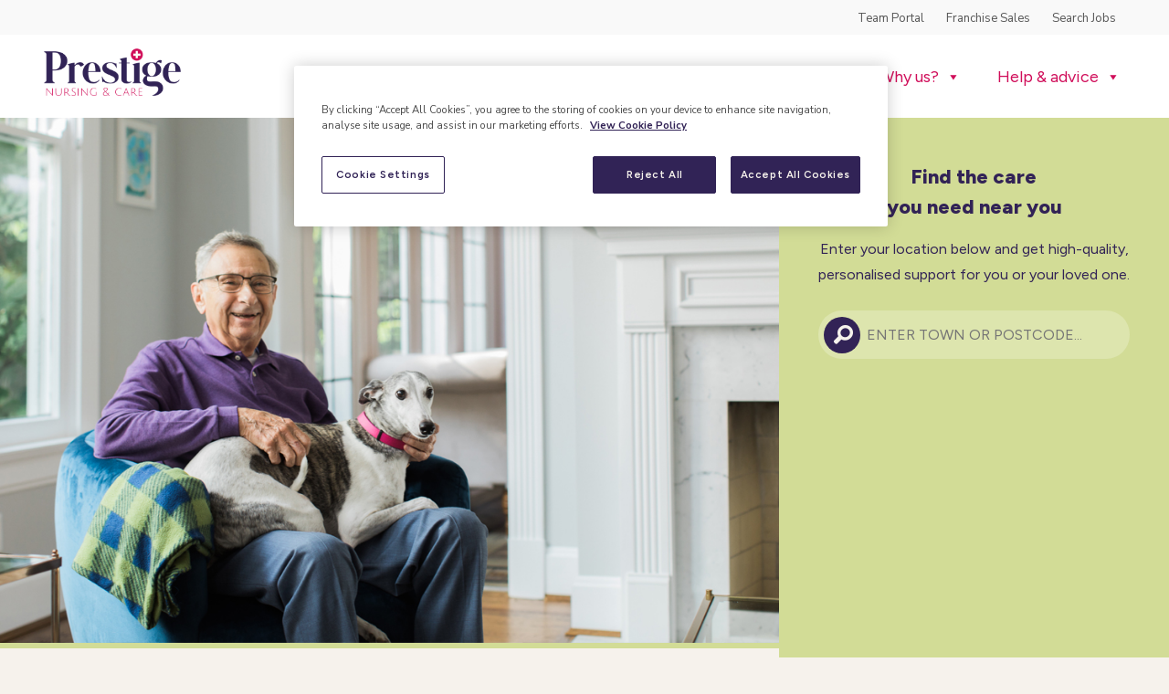

--- FILE ---
content_type: text/html; charset=UTF-8
request_url: https://www.prestige-nursing.co.uk/about/page/19/
body_size: 46174
content:

<!doctype html>
<html lang="en-GB">

<head>

    <meta charset="UTF-8">
    <meta name="viewport" content="width=device-width, initial-scale=1">
    <link rel="profile" href="https://gmpg.org/xfn/11">
    <meta name="facebook-domain-verification" content="9nxolqmyi3oj6f09tgfd015ml9ep0x" />
    <link href="https://fonts.googleapis.com/css2?family=Nunito+Sans:ital,wght@0,200;0,300;0,400;0,600;0,700;0,800;0,900;1,200;1,300;1,400;1,600;1,700;1,800;1,900&family=Parisienne&display=swap" rel="stylesheet">
    <link rel="stylesheet" href="https://fonts.googleapis.com/css2?family=Material+Symbols+Outlined:opsz,wght,FILL,GRAD@20..48,100..700,0..1,-50..200" />
<link rel="preconnect" href="https://fonts.googleapis.com">
<link rel="preconnect" href="https://fonts.gstatic.com" crossorigin>
<link href="https://fonts.googleapis.com/css2?family=Figtree:ital,wght@0,300..900;1,300..900&display=swap" rel="stylesheet">
    <meta name='robots' content='index, follow, max-image-preview:large, max-snippet:-1, max-video-preview:-1' />

	<!-- This site is optimized with the Yoast SEO plugin v26.6 - https://yoast.com/wordpress/plugins/seo/ -->
	<title>High-quality Homecare Services | Prestige Nursing + Care</title>
	<meta name="description" content="Our personalised homecare services include Companionship, Specialised and Complex Care and Respite Care. Learn more about what makes Prestige Nursing + Care unqiue." />
	<link rel="canonical" href="https://www.prestige-nursing.co.uk/about/" />
	<meta property="og:locale" content="en_GB" />
	<meta property="og:type" content="article" />
	<meta property="og:title" content="High-quality Homecare Services | Prestige Nursing + Care" />
	<meta property="og:description" content="Our personalised homecare services include Companionship, Specialised and Complex Care and Respite Care. Learn more about what makes Prestige Nursing + Care unqiue." />
	<meta property="og:url" content="https://www.prestige-nursing.co.uk/about/" />
	<meta property="og:site_name" content="Prestige Nursing + Care" />
	<meta property="article:publisher" content="https://www.facebook.com/Comfort-Keepers-Worthing-UK" />
	<meta property="article:modified_time" content="2024-09-06T13:31:55+00:00" />
	<meta property="og:image" content="https://www.prestige-nursing.co.uk/wp-content/uploads/2024/02/blog-img.png" />
	<meta property="og:image:width" content="600" />
	<meta property="og:image:height" content="600" />
	<meta property="og:image:type" content="image/png" />
	<meta name="twitter:card" content="summary_large_image" />
	<meta name="twitter:label1" content="Estimated reading time" />
	<meta name="twitter:data1" content="1 minute" />
	<script type="application/ld+json" class="yoast-schema-graph">{"@context":"https://schema.org","@graph":[{"@type":"WebPage","@id":"https://www.prestige-nursing.co.uk/about/","url":"https://www.prestige-nursing.co.uk/about/","name":"High-quality Homecare Services | Prestige Nursing + Care","isPartOf":{"@id":"/#website"},"datePublished":"2021-01-25T07:31:32+00:00","dateModified":"2024-09-06T13:31:55+00:00","description":"Our personalised homecare services include Companionship, Specialised and Complex Care and Respite Care. Learn more about what makes Prestige Nursing + Care unqiue.","inLanguage":"en-GB","potentialAction":[{"@type":"ReadAction","target":["https://www.prestige-nursing.co.uk/about/"]}]},{"@type":"WebSite","@id":"/#website","url":"/","name":"Prestige Nursing + Care","description":"Offering care services across England, we enable our clients to live safely and independently at home. We care for the elderly and support young adults and children. Our specialisation is in nursing and complex care services.","publisher":{"@id":"/#organization"},"potentialAction":[{"@type":"SearchAction","target":{"@type":"EntryPoint","urlTemplate":"/?s={search_term_string}"},"query-input":{"@type":"PropertyValueSpecification","valueRequired":true,"valueName":"search_term_string"}}],"inLanguage":"en-GB"},{"@type":"Organization","@id":"/#organization","name":"Prestige Nursing + Care","url":"/","logo":{"@type":"ImageObject","inLanguage":"en-GB","@id":"/#/schema/logo/image/","url":"https://www.prestige-nursing.co.uk/wp-content/uploads/2025/01/Prestige_celebrate80.png","contentUrl":"https://www.prestige-nursing.co.uk/wp-content/uploads/2025/01/Prestige_celebrate80.png","width":464,"height":238,"caption":"Prestige Nursing + Care"},"image":{"@id":"/#/schema/logo/image/"},"sameAs":["https://www.facebook.com/Comfort-Keepers-Worthing-UK"]}]}</script>
	<!-- / Yoast SEO plugin. -->


<link rel='dns-prefetch' href='//cdnjs.cloudflare.com' />
<link rel='dns-prefetch' href='//cdn.jsdelivr.net' />
<link rel="alternate" type="application/rss+xml" title="Prestige Nursing + Care &raquo; Feed" href="https://www.prestige-nursing.co.uk/feed/" />
<link rel="alternate" type="application/rss+xml" title="Prestige Nursing + Care &raquo; Comments Feed" href="https://www.prestige-nursing.co.uk/comments/feed/" />
<link rel="alternate" title="oEmbed (JSON)" type="application/json+oembed" href="https://www.prestige-nursing.co.uk/wp-json/oembed/1.0/embed?url=https%3A%2F%2Fwww.prestige-nursing.co.uk%2Fabout%2F" />
<link rel="alternate" title="oEmbed (XML)" type="text/xml+oembed" href="https://www.prestige-nursing.co.uk/wp-json/oembed/1.0/embed?url=https%3A%2F%2Fwww.prestige-nursing.co.uk%2Fabout%2F&#038;format=xml" />
<style id='wp-img-auto-sizes-contain-inline-css' type='text/css'>
img:is([sizes=auto i],[sizes^="auto," i]){contain-intrinsic-size:3000px 1500px}
/*# sourceURL=wp-img-auto-sizes-contain-inline-css */
</style>
<link rel='stylesheet' id='kj-style-css' href='https://www.prestige-nursing.co.uk/wp-content/themes/elfie/assets/css/kj-style.css' type='text/css' media='all' />
<link rel='stylesheet' id='elfie-bootstrap-css' href='https://www.prestige-nursing.co.uk/wp-content/themes/elfie/assets/css/bootstrap-grid.min.css' type='text/css' media='all' />
<link rel='stylesheet' id='bg-shce-genericons-css' href='https://www.prestige-nursing.co.uk/wp-content/plugins/show-hidecollapse-expand/assets/css/genericons/genericons.css' type='text/css' media='all' />
<link rel='stylesheet' id='bg-show-hide-css' href='https://www.prestige-nursing.co.uk/wp-content/plugins/show-hidecollapse-expand/assets/css/bg-show-hide.css' type='text/css' media='all' />
<link rel='stylesheet' id='wp-job-manager-job-listings-css' href='https://www.prestige-nursing.co.uk/wp-content/plugins/wp-job-manager/assets/dist/css/job-listings.css' type='text/css' media='all' />
<link rel='stylesheet' id='wpsl-styles-css' href='https://www.prestige-nursing.co.uk/wp-content/plugins/wp-store-locator/css/styles.min.css' type='text/css' media='all' />
<link rel='stylesheet' id='gjm-font-css' href='https://www.prestige-nursing.co.uk/wp-content/plugins/wpjm-jobs-geolocation/assets/font/gjm.font.min.css' type='text/css' media='all' />
<link rel='stylesheet' id='gjm-frontend-css' href='https://www.prestige-nursing.co.uk/wp-content/plugins/wpjm-jobs-geolocation/assets/css/gjm.frontend.min.css' type='text/css' media='all' />
<link rel='stylesheet' id='megamenu-css' href='https://www.prestige-nursing.co.uk/wp-content/uploads/maxmegamenu/style.css' type='text/css' media='all' />
<link rel='stylesheet' id='dashicons-css' href='https://www.prestige-nursing.co.uk/wp-includes/css/dashicons.min.css' type='text/css' media='all' />
<link rel='stylesheet' id='grw-public-main-css-css' href='https://www.prestige-nursing.co.uk/wp-content/plugins/widget-google-reviews/assets/css/public-main.css' type='text/css' media='all' />
<link rel='stylesheet' id='wpsl-widget-css' href='https://www.prestige-nursing.co.uk/wp-content/plugins/wp-store-locator-widget/css/styles.min.css' type='text/css' media='all' />
<link rel='stylesheet' id='elfie-style-css' href='https://www.prestige-nursing.co.uk/wp-content/themes/elfie/style.css' type='text/css' media='all' />
<link rel='stylesheet' id='magnificpop-style-css' href='https://cdnjs.cloudflare.com/ajax/libs/magnific-popup.js/1.2.0/magnific-popup.min.css' type='text/css' media='all' />
<link rel='stylesheet' id='swiper-css-css' href='https://cdn.jsdelivr.net/npm/swiper@11/swiper-bundle.min.css' type='text/css' media='all' />
<link rel='stylesheet' id='js_composer_front-css' href='https://www.prestige-nursing.co.uk/wp-content/plugins/js_composer/assets/css/js_composer.min.css' type='text/css' media='all' />
<link rel='stylesheet' id='abcfsl-staff-list-css' href='https://www.prestige-nursing.co.uk/wp-content/plugins/staff-list/css/staff-list.css' type='text/css' media='all' />
<script type="text/javascript" src="https://www.prestige-nursing.co.uk/wp-includes/js/jquery/jquery.min.js" id="jquery-core-js"></script>
<script type="text/javascript" id="jquery-core-js-after">
/* <![CDATA[ */
        document.addEventListener('DOMContentLoaded', function () {

            document.querySelectorAll('.mega-sub-menu').forEach(function (submenu) {

                // Prevent duplicate button
                if (submenu.querySelector('.mmm-close-btn')) return;

                // Create close button
                const closeBtn = document.createElement('a');
                closeBtn.className = 'mmm-close-btn';
                closeBtn.setAttribute('aria-label', 'Close menu');
                closeBtn.innerHTML = '✕ Close';

                // Insert at top of submenu
                submenu.prepend(closeBtn);

                // Close menu on click
                closeBtn.addEventListener('click', function (e) {
                    e.preventDefault();

                    const parentItem = submenu.closest('.mega-menu-item');
                    if (parentItem) {
                        parentItem.classList.remove('mega-toggle-on');
                    }
                });

            });

        });
        
//# sourceURL=jquery-core-js-after
/* ]]> */
</script>
<script type="text/javascript" id="salesforce_nfpluginsettings-js-extra">
/* <![CDATA[ */
var salesforce_nfpluginsettings = {"clearLogRestUrl":"https://www.prestige-nursing.co.uk/wp-json/salesforce-crm/debug-log/delete-all","clearLogButtonId":"nfsalesforcecrm_clear_debug_logger","downloadLogRestUrl":"https://www.prestige-nursing.co.uk/wp-json/salesforce-crm/debug-log/get-all","downloadLogButtonId":"nfsalesforcecrm_download_debug_logger"};
//# sourceURL=salesforce_nfpluginsettings-js-extra
/* ]]> */
</script>
<script type="text/javascript" src="https://www.prestige-nursing.co.uk/wp-content/plugins/ninja-forms-salesforce-crm/assets/js/nfpluginsettings.js" id="salesforce_nfpluginsettings-js"></script>
<script type="text/javascript" id="file_uploads_nfpluginsettings-js-extra">
/* <![CDATA[ */
var params = {"clearLogRestUrl":"https://www.prestige-nursing.co.uk/wp-json/nf-file-uploads/debug-log/delete-all","clearLogButtonId":"file_uploads_clear_debug_logger","downloadLogRestUrl":"https://www.prestige-nursing.co.uk/wp-json/nf-file-uploads/debug-log/get-all","downloadLogButtonId":"file_uploads_download_debug_logger"};
//# sourceURL=file_uploads_nfpluginsettings-js-extra
/* ]]> */
</script>
<script type="text/javascript" src="https://www.prestige-nursing.co.uk/wp-content/plugins/ninja-forms-uploads/assets/js/nfpluginsettings.js" id="file_uploads_nfpluginsettings-js"></script>
<script type="text/javascript" defer="defer" src="https://www.prestige-nursing.co.uk/wp-content/plugins/widget-google-reviews/assets/js/public-main.js" id="grw-public-main-js-js"></script>
<script type="text/javascript" src="https://cdnjs.cloudflare.com/ajax/libs/magnific-popup.js/1.2.0/jquery.magnific-popup.min.js" id="magnificpop-script-js"></script>
<script></script><link rel="https://api.w.org/" href="https://www.prestige-nursing.co.uk/wp-json/" /><link rel="alternate" title="JSON" type="application/json" href="https://www.prestige-nursing.co.uk/wp-json/wp/v2/pages/5072" /><link rel="EditURI" type="application/rsd+xml" title="RSD" href="https://www.prestige-nursing.co.uk/xmlrpc.php?rsd" />
<meta name="generator" content="Powered by WPBakery Page Builder - drag and drop page builder for WordPress."/>
		<style type="text/css">
					.site-branding .col-md-5 {
				flex: 0 0 100%;
    			max-width: 100%;
			}
			.site-branding .col-md-7 {
				position: absolute;
				clip: rect(1px, 1px, 1px, 1px);
			}

				</style>
				<style type="text/css" id="wp-custom-css">
			.innerformrow .fsubmit {
    width: 100% !important;
    display: inline-block;
}


.franchisevideo-new.franchisevideo {
    background-repeat: no-repeat;
	    background-size: contain;
}
.franchisevideo {
    background-image: url(/wp-content/uploads/2024/06/your-journey-to-better-has-begun-v2.png);
    background-position: bottom right;
    background-repeat: no-repeat;
}

.three-col-btn-franchise{
       padding-left: 20px;
	 padding-right: 10px;
}span.smalltext {    font-size: 12px;}.three-col-btn-franchise .btngreen p {
    padding: 10px !important;font-size: 12px;    text-transform: uppercase;    font-weight: 600;}.franchise-text-content{left:8%;max-width:850px;padding:0;position:absolute;top:50%;-ms-transform:translateY(-50%);transform:translate(0,-50%);display:block;width:100%}.circlebg-withvideobg h2,.circlebg-withvideobg p{color:#fff!important;text-align:center}.border-spacer{padding:90px 0}.mediumptext{font-size:20px}.branchinfo-container.nopadding-desktop {    padding-top: 0px;}.mainheadera{font-size:40px!important;font-weight:800}div#nf-field-62-wrap .nf-field-label{margin-bottom:0!important}.vc_row.wpb_row.vc_row-fluid.border-spacer{background-image:url(https://www.prestige-nursing.co.uk/wp-content/uploads/2024/06/Line_Pink-01.svg)!important}.customfaqs-smalltext {
    padding-left: 55px;
}.customfaqs-smalltext span.accordion-icon-active{  padding: 5px 10px;}.laptopscreen{display:none}.btndesignsquare.greenbg{background:#d2dc96;color:#322356!important;font-weight:700}.franchise-circle-bg{margin-left:-20px}.steps-greenbg .greenbg{background:#d2dc96;padding:1.5rem;border-radius:30px}.steps-greenbg .vc_col-sm-4 .vc_column-inner{background:#d2dc96;border-radius:30px}p.step-numbers{position:absolute;background:#d00e5a!important;padding:.5em 1.2rem;border-radius:50%;color:#fff!important;font-weight:900;font-size:20px;line-height:1.5;top:5%;left:3%}.steps-greenbg.vc_row.vc_column-gap-30>.vc_column_container{padding:30px!important}.steps-greenbg.secondrow .greenbg{min-height:230px}.steps-greenbg.firstrow .greenbg{min-height:195px}.mainheader.headerspantext{font-size:55px!important}.locations-areaswerecruit.smalllaptop{display:none!important}.areaswerecruit .vc_column-inner{padding-left:0!important;padding-right:0!important}.areaswerecruit.vc_row-has-fill{background-position:right;background-repeat:no-repeat;background-size:auto}.areaswerecruit-imgbg{position:absolute;right:-2%;padding-top:2rem}.greenbg{background:#d2dc96}.headerbtn .vc_btn3-container{padding-left:10px}.whitebg{background:#fff;padding:1rem}.workingforus .mediumtext{font-size:18px}.workingforus .right-absolutebackground-full .vc_column-inner{background-position:107% 0!important}.workingincare{padding-left:3rem;margin-top:-2rem}.workingincare .mainheader.headerspantext{font-size:36px!important}.page.page-id-24704 .breadcrumbcontainer,.page.page-id-24704 .breadcrumbcontainerfix{margin-top:15px}.topimagetesti .strong-view.wpmtst-default .wpmtst-testimonial-image{max-width:50%;display:block!important;margin:auto!important}.sigleblogcontainer .rt-img-holder img{width:100%!important;height:100%!important;aspect-ratio:1}.sigleblogcontainer .rt-tpg-container .img_zoom_out .rt-holder .rt-img-holder img:not(.avatar),.sigleblogcontainer .rt-tpg-container .rt-holder:hover .rt-img-holder img:not(.avatar){transform:none!important}.sigleblogcontainer .rt-tpg-container .rt-pagination-wrap{margin-top:0!important}.sigleblogcontainer .rt-pagination .pagination-list>.active>a,.sigleblogcontainer .rt-pagination .pagination-list>.active>a:focus,.sigleblogcontainer .rt-pagination .pagination-list>.active>a:hover,.sigleblogcontainer .rt-pagination .pagination-list>.active>span,.sigleblogcontainer .rt-pagination .pagination-list>.active>span:focus,.sigleblogcontainer .rt-pagination .pagination-list>.active>span:hover{background-color:#d2dc96;border-color:#d2dc96;color:#322356;cursor:default;z-index:3}.sigleblogcontainer .rt-pagination .pagination-list>li>a:focus,.sigleblogcontainer .rt-pagination .pagination-list>li>a:hover,.sigleblogcontainer .rt-pagination .pagination-list>li>span:focus,.sigleblogcontainer .rt-pagination .pagination-list>li>span:hover{background-color:#d2dc96;border-color:#d2dc96}.vc_custom_1712817805309{background-image:url(https://www.prestige-nursing.co.uk/wp-content/uploads/2024/03/map.jpg?id=23848)!important}.tg-review-widget-container{width:inherit!important}.wp-gr .grw-review-inner{margin:0 0!important}.scriptcontainer.ratingscontainer.homecarescript{margin-top:30px}.wp-gr .grw-dot{background:gray!important}.wp-gr[data-layout=slider] .grw-reviews{width:inherit!important;margin:0!important;}.submit-container input[type=submit], .newcontactform.contactform .nf-form-content input[type=submit] {
    width: 100% !important;
    background: #d00e5a !important;
}
.single-post.postid-30247 .blogbannerfullcontainer, .post-29114 .blogbannerfullcontainer, .post-29111 .blogbannerfullcontainer, .post-29014 .blogbannerfullcontainer, .post-28886 .blogbannerfullcontainer {
    display: none;
}
.page-id-5063 #accordions-5247 .accordion-icons {
    -ms-flex: 0 0 0%;
    flex: 0 0 0%;
}
.innersidebar .wpmtst-testimonial-heading.testimonial-heading{display:none}.scriptcontainer.ratingscontainer.cqcscript.marginbottom{width:100%;margin-bottom:0!important}.scriptcontainer.ratingscontainer.cqcscript.cqcsidebarpaddingbottom{padding-bottom:1rem}.framebox{margin-bottom:30px}.scriptcontainer.ratingscontainer.cqcscript.marginbottom.cqcsidebarpaddingbottom iframe{display:block;margin-bottom:30px}.framebox{display:inline-block;width:100%;height:100%;margin-bottom:20px}.framebox:last-child{margin-bottom:0}.workingforus .right-absolutebackground-full .vc_column-inner{background-image:url(https://www.prestige-nursing.co.uk/wp-content/uploads/2021/03/why-choose-prestige-nursing-and-care-bg.png?id=7018)!important;}
.vc_row.wpb_row.vc_row-fluid.home-bannercontainer.bannerinner.jobbannercontainer.borderbottomgreen.homejobfilter-container.largedesktop.vc_row-o-equal-height.vc_row-flex{background:#f6f2ec;background-image:url(/wp-content/uploads/2024/03/location-banner-circles-2.png)}.locationjoblisting.newrecruitment-location.fullwidthcentered{padding-left:0!important;padding-right:0!important}.locationjoblisting.newrecruitment-location li:nth-child(even){padding-left:30px!important}.locationjoblisting.newrecruitment-location li{width:50%;float:left}.locationjoblisting.newrecruitment-location a.load_more_jobs{display:table;margin:auto;text-align:center!important}.locationjoblisting.newrecruitment-location a.load_more_jobs:hover{background:0 0!important;border:0}.job_listings a.load_more_jobs{text-align:center}.locationjoblisting.newrecruitment-location li .job-leftcontainer{min-height:115px}#onetrust-banner-sdk #onetrust-pc-btn-handler{color:#312356!important}#onetrust-consent-sdk #onetrust-pc-btn-handler,#onetrust-consent-sdk #onetrust-pc-btn-handler.cookie-setting-link{color:#312356!important;border-color:#312356!important;background-color:#fff!important}.cqcsidebarpaddingbottom{padding-bottom:10px}.nf-error-msg.nf-error-field-errors{padding-left:25px}p.nomargin.footercta-section{margin-top:25px!important}span.callicon{width:50px!important;height:50px!important}.post-template-default.single.single-post .accordions{padding-bottom:1.5rem}.layout-mixed .posts-loop .post:after{border-bottom:0 solid #ebebeb}.blogdefaultcta h2{margin-top:10px!important}textarea{resize:none!important}.nf-after-field .nf-error-msg{padding-left:20px}.headersearch,.logorow .col-md-3{margin:auto}.searchpage{margin-top:40px}
/*
.mainfaqs.jobsfindcare{border-top:6px solid #d2dc96}
*/
.navigationcontainer{background-color:#eaeaea;background-color:#f6f2ec;font-weight:700}nav.navigation.posts-navigation{margin:0!important}.searchpage .site-main{padding-right:0}.bildmobileonly{display:none}.sidebarblog-items div#colrelated{width:100%!important}.sidebarblog-items .rt-pagination,.sidebarblog-items h3.mainheader{display:none}.sidebarblog-items .greencolorbg.relatedarticlebtn{color:#fff!important;background:#322356!important}.sidebarblog-items p{margin-top:15px}.sidebarblog-items .rt-col-sm-8{width:100%}.home-bannercontainer.home-desktop{background-image:none!important}.home-bannercontainer.home-desktop .desktoponly.vc_col-sm-6{padding-top:40px}.lefttextcontainer .post-content>div{display:none!important}.sidebarblog-items div#colrelated:first-child{margin-top:0}.sidebarblog-items div#colrelated{margin-top:30px}.sidebarblog-items .yarpp-related{display:inherit!important}.sidebarblog-items .yarpp-thumbnails-horizontal .yarpp-thumbnail-default,.sidebarblog-items .yarpp-thumbnails-horizontal .yarpp-thumbnail>img{border-radius:100%;width:50%!important;display:block;margin:auto!important}.sidebarblog-items a.yarpp-thumbnail{padding-bottom:25px!important}.sidebarblog-items .rp4wp-related-post-image{width:100%!important;padding-right:0!important;float:inherit!important}.sidebarblog-items .rp4wp-related-post-image img{display:block!important;margin:auto!important;border-radius:100%!important}.sidebarblog-items .rp4wp-related-post-content a{font-size:20px!important;text-transform:uppercase!important;font-weight:700!important}.sidebarblog-items .rp4wp-related-post-content p{margin-bottom:0!important}.sidebarblog-items .rp4wp-related-post-content p{margin-bottom:0!important}.sidebarblog-items .rp4wp-related-posts li:nth-child(3){margin-bottom:20px!important}.strong-view.wpmtst-default .wpmtst-testimonial-image img{width:100%;float:inline-end}.wpmslider-viewport{width:100%}.wpmtst-testimonial{padding:0 30px}.sidebarblog-items .rt-col-sm-4.rt-col-xs-12{width:100%;float:inherit!important;margin:auto;display:block}.sidebarblog-items img.img-responsive{display:block;margin:auto;border-radius:100%;margin-bottom:30px;max-width:80%!important;object-fit:cover}.workingcare article{width:70%!important;display:block;margin:auto}input#search_location::placeholder{color:#000}.workingcare .site-main{padding-right:0!important}.accordionnobg .accordions-head{background:0 0!important}.accordionnobg .accordions-head-title{color:#322356!important;font-size:30px!important;text-transform:inherit}.accordionnobg .accordions-head-title{margin:0 0!important}.accordionnobg span.accordion-icon-active,.accordionnobg span.accordion-icon-inactive{background:0 0!important;padding:7px 14px;border-radius:0!important;color:#d00e5a!important}.accordionnobg .fa-chevron-down::before,.accordionnobg .fa-chevron-right::before{font-size:30px}.accordionnobg .border-none.accordions-head{padding:10px 0 30px!important;border-bottom:2px solid #d00e5a!important;border-radius:0!important}.halfpaddingleft{padding-left:1.5rem}.footerfirstrow .vc_col-sm-3{width:25%;float:left}a.squarebtn{padding:10px;color:#322356!important}.bluegreenbg a.squarebtn{color:#322356!important}.gjm-map button:not(.menu-toggle):not(.menu-close-button):not(.customize-partial-edit-shortcut-button){color:#322356!important}.showing_jobs.wp-job-manager-showing-all>span{color:#322356}.jobgridsingle span.vc_gitem-post-meta-label{display:none}.videomodule{padding-bottom:2rem!important}.whyworkforptestige-colthree .vc_col-sm-4 img{width:90px}.halfmargintop-mobile{margin-top:20px}p.extrasmalltext{font-size:12px!important}.pinkbg{background:#d00e5a;color:#fff}.whyworkforptestige-colthree{padding-bottom:10px}.newjobs-locations img{margin:0 auto -10px!important}.newlocation-staffcontainer .lefttextcontainer.teamtext p.pinktext.boldedtext.italictext.T-F2{text-transform:uppercase!important;min-height:60px}#content .newlocation-staffcontainer>.wpb_text_column :last-child,.newlocation-staffcontainer .wpb_text_column :last-child{margin-bottom:5px!important}.newrecruitmentlocation-greenbg label,.post-22526 .ctacasestudiestext,.post-22529 .ctacasestudiestext{display:none!important}.newlocation-staffcontainer .floatright{float:left!important}.newlocation-staffcontainer .teamgrid .lefttextcontainer{padding-right:5%!important}.newlocation-staffcontainer .mainheader{font-size:25px!important}.newlocation-staffcontainer p.btndesign.readmoreteam.H-F5{margin-bottom:0!important}.post-22526 .customfootertext-complexcarepackage,.post-22529 .customfootertext-complexcarepackage{display:inherit!important}.newrecruitmentlocation-greenbg h2{font-weight:700}.comfortkeepers-logo img{padding-right:10%}.newrecruitmentlocation-greenbg .newrecruitmentlocation-greenbg label,.newrecruitmentlocation-greenbg p.nomargin.manualtrigger{display:none!important}.newrecruitmentlocation-greenbg input#wpsl-widget-submit{position:absolute;right:8%;background:#312356!important;color:#fff!important;border-top-right-radius:30px;border-bottom-right-radius:30px}.newrecruitmentlocation-greenbg input#wpsl-widget-search{background:#fff!important;width:85%;min-height:51px!important;text-align:left;color:#545454!important;padding:6px 18px 6px 30px!important}.newrecruitment-location .gjm-map-wrapper{display:none!important}.post-22452 .newlocation-staffcontainer .abcfslItemCntrLst.teamgrid.nomargin.wpb_column.vc_column_container.vc_col-sm-4:nth-child(2) .teamtext{padding-bottom:2rem!important}span.secondline{display:block}.roundbtn-line{border:2px solid #312356;color:#312356!important}.floatright{float:right!important}.newlocation-staffcontainer .teamtext figure{display:none}.newlocation-staffcontainer .abcfslLstCol-12 img{padding-left:0!important;margin-left:0!important;border-top-left-radius:15px!important;display:none}.newlocation-staffcontainer .teamgrid.vc_col-sm-4:first-child .teamtext{padding-bottom:40px!important}.newlocation-staffcontainer .teamtext{padding-top:2rem!important;padding-bottom:4rem!important}.newlocation-staffcontainer .teamgrid.vc_col-sm-4{margin-bottom:40px!important;border:3px solid #322356;border-radius:20px;margin-left:35px!important;margin-right:35px!important;width:29.1%}.newlocation-staffcontainer .vc_col-sm-4>.vc_column-inner{border:3px solid #322356;border-radius:20px}.noborderline.vc_col-sm-4>.vc_column-inner{border:0 solid #322356}.lookingforcare-container .btndesignboxwhite{width:85%;text-align:center}span.second-line{display:inherit}.newlocation-staffcontainer .staff-img img{border-top-left-radius:14px}.newrecruitment-location .advancefiltertogglehead,.newrecruitment-location .margintop.joblistingmoreinfobtn,.newrecruitment-location div#fullfilter,.newrecruitment-location p.salaryitem strong{display:none!important}.newrecruitment-location .joblistinginnercontainer{background:#ffffff08;border:3px solid #322356;border-radius:10px;margin-bottom:20px!important;border-left:20px solid;padding-left:3rem;min-height:300px}.newrecruitment-location .vc_col-sm-3,.newrecruitment-location .vc_col-sm-9{width:100%;padding-left:0!important}.newrecruitment-location a.btndesignjobs:after{content:" now >"}.locationjoblisting.newrecruitment-location h2.mainheader{font-size:25px!important}.newrecruitment-location .company p:last-child{margin-top:20px!important}.newrecruitment-location p.location,.newrecruitment-location p.salaryitem{display:contents}.newrecruitment-location span.salaryicon{width:25px!important;content:"+";margin-right:0;padding:0 24px;color:transparent;font-size:21px!important;background-image:url(/wp-content/uploads/2024/01/salary-icon.png);background-repeat:no-repeat;margin-left:2rem;background-image:url(https://www.prestige-nursing.co.uk/wp-content/uploads/2024/01/salary-icon-large.png);background-repeat:no-repeat;margin-left:2rem;background-size:cover;background-position:center}.newrecruitment-location .locationicon{width:30px!important;background-image:url(/https://www.prestige-nursing.co.uk/wp-content/uploads/2024/01/location-pin-large-v2.png)!important;
	margin-right:0!important;background-size:contain;height:30px;background-repeat:no-repeat;background-position:center}
.newrecruitment-location .btndesignjobs{color:#322356!important;text-transform:inherit!important;font-weight:700}.newrecruitment-location h2.mainheader.textuppercase{text-transform:lowercase!important}.newrecruitment-location h2.mainheader.textuppercase:first-letter{text-transform:uppercase}.btnhubnew a.vc_general{display:inline-block;float:left;border-radius:100px!important;color:#f6f2ec!important;display:inline-block!important;font-size:16px!important;font-weight:900!important;padding:20px 10px;line-height:1.2;background-color:#322356!important;margin-right:.75%;margin-left:.75%;margin-bottom:20px;min-width:21%!important;text-align:center;width:100%;background-image:none;margin:0!important}.btnhubnew .vc_btn3-container{width:100%}.vc_column_container>.vc_column-inner{padding-left:0;padding-right:0}.btn-fixed{display:flex;margin-bottom:20px;margin-top:30px!important}.btn-fixed a{margin-right:56px}.testimonialnoimagerow .wpmtst-testimonial-field.testimonial-field.testimonial-name{margin-bottom:30px!important}.testimonialnoimagerow .wpmslider-controls.wpmslider-has-pager{width:100%!important}.jobfeatureditems .vc_grid-container a.btndesign.margintop{margin-top:0!important}.jobstestimonial-container{padding-left:5%}.newjoblocations-lookingfor .purplebg{border-radius:50px}.offlightgreenbg{background:#e5e2eb}.newjobslocation-trainingandsupport ul li{margin-bottom:0;line-height:1.5}.halfcontainerpadding{padding-left:3%;padding-right:3%}ul.greytext li{color:#f6f2ec!important}.locationposttesti.newjobs-locations img{border-top-right-radius:45px}.locationposttesti.newjobs-locations .wpmtst-testimonial.testimonial{margin-bottom:0!important}.page-id-18332 section#custom_html-7,.page-id-18334 section#custom_html-7,.page-id-18343 section#custom_html-7,.page-id-18364 section#custom_html-7,.page-id-18730 section#custom_html-7,.page-id-19107 section#custom_html-7,.page-id-22050 section#custom_html-7,.page-id-22052 section#custom_html-7,.page-id-22056 section#custom_html-7,.page-id-22058 section#custom_html-7,.page-id-22062 section#custom_html-7,.page-id-22064 section#custom_html-7,.page-id-22066 section#custom_html-7,.page-id-22069 section#custom_html-7,.page-id-22071 section#custom_html-7,.page-id-22074 section#custom_html-7,.page-id-22081 section#custom_html-7,.page-id-22082 section#custom_html-7,.page-id-22084 section#custom_html-7,.page-id-22085 section#custom_html-7,.page-id-22094 section#custom_html-7{display:none}.locationposttesti.newjobs-locations .col-5.nopadding.testiimgcol{margin-right:-1px;overflow:hidden}.locationposttesti.newjobs-locations .strong-view.wpmtst-default .wpmtst-testimonial-image{max-width:100%}.locationposttesti.newjobs-locations .innerwith-redradius{border:3px solid #d00e5a;padding:0 0;box-shadow:-5px 5px 2px #00000025;border-radius:50px}.locationposttesti.newjobs-locations .nopadding.testitextcol{padding:0 35px!important}.applicationprocess{background-position:right;background-repeat:no-repeat;background-image:url(/wp-content/uploads/2023/11/three-circles-bg.png)}.newjobs-locations .wpmtst-testimonial-inner.testimonial-inner{border:0 solid!important}.relatedarticlebtn{position:absolute;bottom:0}span.secondlinetext{display:inherit}.btn-fixed{display:flex;margin-bottom:51px;margin-top:30px!important}.btn-fixed a{margin-right:56px}.newheader .col-md-4.headersearch{position:relative}.newheader form.searchandfilter{margin:0;position:absolute;top:58%;left:70%;transform:translate(-50%,-50%);width:100%}.newheader .headersearch input[type=submit]{right:4%;top:6%}.newheader .col-md-3{display:block;margin:auto}.newheader form.searchandfilter li:first-child{position:relative}.newheader .headerlinks{display:none!important}.newheader .row.headerlinks.newheader{display:inherit!important;margin-bottom:10px!important;padding-right:15px}.newheader .headerbtn .vc_btn3-container{padding-left:10px}.newheader .headerloginlinks{margin-bottom:5px}aside#secondary{width:100%}.relatedpostcontainer.relatedarticles h3.subheaderb{min-height:82px}.testipagerow .testitextcol{padding-left:3%!important}.relatedpostcontainer h3.mainheader{padding-left:15px!important;padding-right:15px!important}.relatedpostcontainer .containerpadding{padding-left:0!important;padding-right:0!important}.newhome-threecol .vc_col-sm-4:last-child h3.mainheader{padding-left:0;padding-right:0}img#relatedarticleimg{border-radius:100%;object-fit:cover;width:100%}.post-21391 .customfootertext-complexcare{display:inherit!important}.customfootertext-complexcare a{text-decoration:underline!important}.post-21391 .ctacasestudiestext{display:none}.menu-bar-bottom .container{padding:0!important}header#masthead .col-md-12{padding:0}.breadcrumbcontainer,.breadcrumbcontainerfix{position:absolute;left:5%;padding:5px 10px 5px 10px;background:#f6f2ec;z-index:9;margin-top:1px}.post-template-default.single.single-post .footer-fancytext{padding-left:15px;padding-right:15px;max-width:90%;margin:auto}.locationlistcontainer .vc_column-inner,.mapwidgetcontainer .vc_column-inner{padding:0!important}.headersearch.notfoundsearch form.searchandfilter li:last-child{width:100%;display:inline-block}.experttitle{font-size:20px}.expert-profiles{background:#f6f2ec}.layoutgrid2circle img{object-fit:cover!important;height:inherit!important;width:100%!important;border-radius:50%!important;vertical-align:top}.archivedblogs .gridcol2{padding-left:5%}.archivedsb.greenbg{background:#d2dc96}.archivedblogs .date-meta{color:#8b7a9b;font-style:italic;font-weight:500;font-size:21px!important}.lefttesti-container .strong-view.wpmtst-modern .wpmtst-testimonial-inner{padding:96px 30px!important}.lefttesti-container .wpmtst-testimonial.testimonial.t-slide:nth-child(3) .wpmtst-testimonial-inner.testimonial-inner{padding:6rem 30px}.lefttesti-container .wpmtst-testimonial.testimonial.t-slide:first-child .wpmtst-testimonial-inner.testimonial-inner,.lefttesti-container .wpmtst-testimonial.testimonial.t-slide:last-child .wpmtst-testimonial-inner.testimonial-inner{padding:64px 30px!important}.roundpurplebg h3{font-size:25px!important}.mapsearch-leftcontainer .search_location{display:none}.mapsearch-leftcontainer.mapserachinput{position:inherit!important;top:inherit!important;left:inherit!important;transform:inherit!important;width:inherit!important;max-width:inherit!important;margin-top:1rem}.mapsearch-leftcontainer.mapserachinput input#wpsl-widget-search::placeholder{color:#322356!important;font-weight:700;text-align:left!important}.homejobfilter-container span.wpsl-icon-direction{display:none}.mapsearch-leftcontainer.mapserachinput input#wpsl-widget-search{padding:6px 20px 6px 65px!important;background:#d2dc96;color:#322356!important;text-align:left}.mapsearch-leftcontainer.mapserachinput form#wpsl-widget-form:after{display:none}.homejobfilter label{display:none!important}.mapsearch-leftcontainer.mapserachinput p{position:relative}.mapsearch-leftcontainer.mapserachinput input#wpsl-widget-submit{bottom:13%!important;left:1.5%!important;background:url(/wp-content/uploads/2023/09/search-icon-40px.png) no-repeat 0 0!important;color:transparent!important}.homejobfilter .mapsearch-leftcontainer.mapserachinput input#wpsl-widget-submit{background:url(/wp-content/uploads/2023/09/green-search-icon.png) no-repeat 0 0!important;position:absolute;top:12%!important;left:1.5%!important}.homejobfilter .mapsearch-leftcontainer.mapserachinput input#wpsl-widget-search{background:#f6f2ec}.mapsearch-leftcontainer .search_jobs.gjm_filters_enabled:after{left:35px!important}.interacmap .vc_column-inner{padding:0!important;border-radius:50px}div#eapps-google-maps-1{border-radius:50px!important}img.hideimage{visibility:hidden}.expertcontainer.smalldesktop{display:none!important}.headersearch input[type=submit]{right:4%;top:40%}.nopadding{padding:0!important}.expertprofileline{position:absolute;left:-40%;width:140%!important}.smallscreen{display:none!important}.border-rowexpert{width:100%;bottom:20%;z-index:1}.imageexpertcontainer{background-position:bottom left;background-repeat:no-repeat;z-index:11;background-size:contain}.socmedprofile img{padding:0 10px}hr.pinkline{background-color:#d00e5a;height:5px;width:90%;float:right}.socmedprofile .pinkcolorbg{padding:1px 2rem!important;margin:auto;float:left;margin-right:10px}.socmedprofile{display:block;margin:auto}.roundedpingkbg h3{font-weight:bolder;font-size:28px!important}.roundedpingkbg{background:#d00e5a;border-radius:46px;color:#f6f2ec!important;padding:15px 20px}.bluegreenbg-noborder{background:#322356!important}.roundedpingkbg a.btndesign.offwhitecolorbg.textuppercase{width:100%}.roundpurplebg .vc_col-sm-4{padding:0 5rem}.innergreenbgwithradius{background:#d2dc96;border-radius:20px;padding:2rem 0;box-shadow:-5px 5px 2px #00000025}.homejobfilter .search_jobs.gjm_filters_enabled:after{position:absolute;bottom:6px!important;left:35px!important;right:auto!important;content:"\e800";font-family:Fontello;height:34px!important;line-height:34px!important;width:34px!important;text-align:center;background-color:#d2dc96!important;color:#f6f2ec;z-index:0;border-radius:100%;font-size:25px;transform:rotate(356deg);font-weight:800;color:#f6f2ec!important}.roundpurplebg{background:#322356;border-radius:20px;padding:2rem 0}.innergreenbgwithradius .vc_col-sm-4{padding:0 7rem}.subheaderc{font-size:18px!important}.lefttesti-container p{font-size:18px;text-align:left}.lefttesti-container .wpmtst-testimonial-field.testimonial-field.testimonial-name{text-align:left;margin-left:56px!important}.lefttesti-container .btndesign{padding:6px 60px!important}.lefttesti-container h2.textuppercase.greentext{font-size:24px!important;text-transform:inherit!important;color:#f6f2ec!important;text-align:left;}
.lefttesti-container .strong-view.wpmtst-modern .wpmtst-testimonial-content:after,.lefttesti-container .strong-view.wpmtst-modern .wpmtst-testimonial-content:before{content:none!important}.lefttesti-container .wpmslider-viewport p{color:#f6f2ec!important}.lefttesti-container .wpmslider-viewport{background:#322356;color:#f6f2ec!important;border-radius:20px}.homejobfilter{background:#322356;border-radius:20px;padding:20px;box-shadow:-5px 5px 2px #00000025}.homejobfilter-container a.btndesign{padding:6px 35px!important;margin-left:20px}.homejobfilter input#search_location{width:98%!important;display:block;margin-left:auto;border-radius:15px;padding-left:50px}.purplebg{background:#322356}.home-bannercontainer.homejobfilter-container h1{font-weight:900;font-size:55px!important}.homejobfilter-container .extrapaddingright{padding-right:8rem}.home-bannercontainer.homejobfilter-container .pinkcolorbg{text-align:center;width:inherit}.offwhitecolorbg{background:#f6f2ec}.bluegreenbg a.offwhitecolorbg,a.btndesign.offwhitecolorbg.textuppercase{color:#322356!important;font-weight:bolder;padding:6px 40px!important}form.searchandfilter li{width:40%;display:inline-block;padding:0 20px 0 0}form.searchandfilter li:last-child{width:20%;display:inline-block}.formrowcontainer .button,.formrowcontainer button,.formrowcontainer input,.formrowcontainer input[type=reset],.formrowcontainer input[type=submit],.formrowcontainer select,input[type=button]{vertical-align:top}.searchbar form.searchandfilter input[type=submit]{border:1px solid #fff!important;padding:5px!important}form.searchandfilter li:first-child{position:relative;padding:0 20px 0 0}.formrowcontainer select,.formrowcontainer select::placeholder{border-radius:20px!important;margin-bottom:20px!important;color:#475b64!important;background:#f6f2ec!important;padding-left:10px!important;font-weight:700;font-size:14px!important;width:100%;border:1px solid #c4c4c4!important;padding-left:19px!important;height:38px!important}.searchbar input,.searchbar select{margin:0!important;min-height:42px;height:42px!important}.searchbar input,.searchbar select{width:100%;border-radius:20px!important}form.searchandfilter ul{width:100%;padding:0}.formrowcontainer ul{text-align:left}.searchandfilter ul{display:inline-block}.formrowcontainer.wpb_column.vc_column_container.vc_col-sm-12{padding-top:25px!important}.searchbar form.searchandfilter input[type=submit]{color:#fff!important;background:0 0;padding:10px!important}.locationtestimonials .wpmslider-pager.wpmslider-custom-pager{display:none}.locationtestimonials .col-5.nopadding.testiimgcol{display:none}.locationtestimonials .col-7.nopadding.testitextcol{flex:0 0 100%!important;max-width:100%!important;text-align:left!important}.locationtestimonials .wpmtst-testimonial-field.testimonial-field.testimonial-name{text-align:left}.box-bluegreenbtn{background:#322356;color:#f6f2ec!important;padding:5px 20px}.locationform .nf-form-content textarea.ninja-forms-field{height:70px!important}.locationform .nf-form-content input,.locationform .nf-form-content textarea{background:#d9d9d9!important;border:0 solid!important;border-radius:0!important}.locationform .submit-container input{background:0 0!important;height:20px!important;line-height:0!important;padding:0!important}.locationform .submit-container{background:#322356!important;color:#f6f2ec!important;padding:0!important;border:0 solid!important;border-radius:0!important}.joblistingmoreinfobtn{max-width:100%;display:inline-block;width:100%}.post-19662 .eastfifeemial{display:inherit!important}.post-19662 .cuparemail{display:none!important}.joblistingapplybtn{max-width:100%;display:inline-block;width:100%}.btn-fixedcontainer{display:flex;margin-bottom:51px;margin-top:30px!important}.btn-fixedcontainer a{margin-right:56px}div#custom_html-114{display:none}.jobnoresultfound{margin-top:20px}label#nf-label-field-59{z-index:99}input#nf-field-59{z-index:9}label#nf-label-field-59 a{text-decoration:underline}.noresulformcontainer{display:none}div#nf-form-8-cont .nf-loading-spinner,li.no_job_listings_found{display:none}div#custom_html-114{margin-bottom:0}.noresulformcontainer .nf-form-content{display:block;margin-left:auto!important;margin-right:auto!important;border:2px solid #d2dc96;padding:10px 30px!important;border-radius:10px}.noresulformcontainer h3{margin-bottom:15px!important}#hubresults .posttitlesearch,#hubresults .posttitlesearch a{text-transform:initial!important}#hubresults .posttitlesearch a:first-letter,#hubresults .posttitlesearch:first-letter{text-transform:capitalize!important}.post-19670 .sidebarv.formsidebar.hidetitle.margintop.greenhr,.post-19670 section#custom_html-7,.post-19670 section#custom_html-8{display:none}.joblistingresultscontainer p.salaryitem strong{display:none}.joblistingresultscontainer .greenbtn{background:#d2dc96!important;color:#fff!important;font-weight:700;padding:8px 10px!important;width:50%;text-align:center}.joblistingresultscontainer .bluecolorbg.bordergreenbtn{border:3px solid #d2dc96!important;color:#d2dc96!important;font-weight:700;padding:6px 10px!important;width:100%;text-align:center;border-radius:68px!important;background:0 0!important}.job-rightcontainer{text-align:right;padding-right:30px!important}a.boxbtn{color:#fff!important;padding:5px 10px}.joblistingresultscontainer span.salaryicon{width:37px;content:"+";margin-right:8px;padding:0 15px;border-radius:0;color:transparent;font-weight:900!important;font-size:27px!important;background-image:url(https://www.prestige-nursing.co.uk/wp-content/uploads/2023/07/credit-card.png);background-repeat:no-repeat;background-size:cover}.joblistingresultscontainer span.locationicon{width:23px;content:"+";margin-left:5px;margin-right:15px;padding:0 15px 0 12px;border-radius:0;color:transparent;font-weight:900!important;font-size:17px!important;background-image:url(https://www.prestige-nursing.co.uk/wp-content/uploads/2023/07/maps-and-flags.png);background-repeat:no-repeat;background-size:cover}.joblistingresultscontainer a.darkbluetxt.advancefiltertoggle{background:#322356;padding:10px 20px 15px;color:#fff!important;border-radius:10px;text-align:center;vertical-align:middle;display:inline-block}.joblistingresultscontainer a.darkbluetxt.advancefiltertoggle{font-size:0;background:0 0}.joblistingresultscontainer a.darkbluetxt.advancefiltertoggle img{opacity:0}.joblistingresultscontainer a.darkbluetxt.advancefiltertoggle{font-size:0;background:url(https://www.prestige-nursing.co.uk/wp-content/uploads/2024/03/refine-imgg.png) no-repeat;background-size:100% auto;width:130px;height:54px}.joblistingresultscontainer .advancefiltertogglehead{margin-bottom:0!important;display:block;padding:0 5%!important}.advancefiltertogglehead img{max-width:50%!important;margin-bottom:-8px!important;margin-left:10px}.post-19662 .defaultcuparadd,.post-19662 section#custom_html-7{display:none}.amazingcarousel-title{font-family:"Nunito Sans",sans-serif!important;color:#322356!important;font-size:16px!important;font-weight:400!important;letter-spacing:0;line-height:1.2!important}.post-19662 .updatedcuparadd{display:inherit!important}.amazingcarousel-readmore{display:none}.amazingcarousel-image>div a{display:none!important;visibility:hidden!important;opacity:0!important;background-color:transparent!important}.amazingcarousel-image>div{background-color:transparent!important;display:none!important}#wonderplugincarousel-1 .amazingcarousel-item-container{border:2px solid #d2dc96;border-radius:10px;margin:15px!important;padding:15px 10px 5px 10px!important}#wonderplugincarousel-1 .amazingcarousel-image img{width:40%!important;height:auto!important;margin-left:auto!important;margin-right:auto!important}#wonderplugincarousel-1 .amazingcarousel-image{background-color:#fff0!important;-moz-box-shadow:0 0 0 rgba(0,0,0,.2)!important;-webkit-box-shadow:0 0 0 rgba(0,0,0,.2)!important;box-shadow:0 0 0 rgba(0,0,0,.2)!important;height:fit-content!important;margin-bottom:15px!important}.amazingcarousel-title{min-height:115px}.googlereviewcontainer .grw-row.grw-row-x{display:block!important}article{width:100%!important}.halfpaddingbottom{padding-bottom:1.5rem!important}.halfpaddingtop{padding-top:1.5rem!important}.customlocator div#wpsl-stores{background:0 0}.wpsl-input label{margin-top:0!important}.customlocator #wpsl-stores li{background-color:#fff;margin-bottom:30px!important;border-radius:30px;display:block!important;padding:30px!important;border:2px solid #322356!important}.customlocator #wpsl-stores ul{padding:0}.customlocator div#wpsl-stores{height:auto!important}.customlocator .wpsl-store-location strong{display:block}.customlocator .wpsl-store-location span{display:inline-block;text-transform:uppercase!important}.customlocator .wpsl-contact-details span strong{display:inline-block}.customlocator .wpsl-store-location a,.customlocator .wpsl-store-location strong{outline:0;font-size:20px;text-transform:uppercase}.customlocator a.wpsl-store-details.wpsl-store-listing{background:#d00e5a!important;color:#f6f2ec!important;border:1px solid #d00e5a!important;padding-top:3px!important;padding-bottom:3px!important;padding-left:10px!important;padding-right:10px!important;border-radius:100px!important;text-transform:uppercase;font-size:16px}.customlocator .wpsl-store-details.wpsl-store-listing:before{display:none}div#wpsl-gmap{margin-bottom:30px}.customlocator .wpsl-direction-wrap,.customlocator a.wpsl-directions{font-size:16px;font-style:italic}.customlocator a.wpsl-store-details.wpsl-store-listing:hover{color:#d00e5a!important;background:0 0!important;border:1px solid #d00e5a!important}.customlocator .wpsl-store-location{float:left}.customlocator .wpsl-direction-wrap{float:right}.customlocator .wpsl-contact-details span:first-child:before{content:"t";background:url(/wp-content/uploads/2023/06/phone-receiver-silhouette.png);background-size:contain;background-repeat:no-repeat;padding:0;height:25px;width:25px;display:inline-block;margin-right:10px;color:transparent}
.customlocator .wpsl-contact-details span:nth-child(2):before{content:"t";background:url(/wp-content/uploads/2023/06/email.png);background-size:contain;background-repeat:no-repeat;padding:0;height:25px;width:25px;display:inline-block;margin-right:10px;color:transparent}p.wpsl-contact-details a{font-size:16px!important}p.wpsl-contact-details a:hover{opacity:.8}.customlocator .wpsl-store-location>p:first-child>span:first-of-type:before{color:transparent;content:"t";background:url(/wp-content/uploads/2023/06/maps-and-flags-1.png);background-size:contain;background-repeat:no-repeat;padding:0;height:25px;width:25px;display:inline-block;margin-right:10px}.customlocator .wpsl-contact-details span strong{display:none}.customlocator .wpsl-contact-details span{display:block!important;margin-bottom:20px}p.wpsl-contact-details{margin-bottom:30px!important}.linkdecoruline a:hover{text-decoration:underline;font-style:italic}.branchinfo-container .vc_col-sm-6{padding-left:11px;padding-top:2rem}.branchinfo-container{padding-top:2rem}img.aligncenter.wp-image-4276.size-large.lazyloaded{width:70%}.bluegreenbg.noborderbottom{border-bottom:0}.locationfirstrow .bluecolorbg:first-child{margin-right:20px!important}.locationfirstrow .paddingright{padding-right:10%!important}.locationfirstrow .nf-row{text-align:center}.locationfirstrow .submit-container{width:40%!important;display:inline-block}.branchinfo-container .su-row{padding-left:60px}.officehrs{background-image:url(https://www.prestige-nursing.co.uk/wp-content/uploads/2023/07/006-time.png)}span.secondline-text{display:block}.imgicon{display:inline-flex;background-repeat:no-repeat;width:40px;height:50px;float:left;margin-right:15px;background-size:100%}.branchinfo-container span.locationicon{display:inline-flex;background-repeat:no-repeat;width:40px;height:121px;float:left;margin-right:15px;background-size:100%}.locationicon{background-image:url(https://www.prestige-nursing.co.uk/wp-content/uploads/2023/07/001-maps-and-flags.png);display:inline-flex;background-repeat:no-repeat;background-size:100%;margin-right:15px}.emailicon{background-image:url(https://www.prestige-nursing.co.uk/wp-content/uploads/2023/07/002-email.png)}.numbericon{background-image:url(https://www.prestige-nursing.co.uk/wp-content/uploads/2023/07/003-phone-call.png)}.areasicon{background-image:url(https://www.prestige-nursing.co.uk/wp-content/uploads/2023/07/005-map.png)}.servicesicon{background-image:url(https://www.prestige-nursing.co.uk/wp-content/uploads/2023/07/004-information-button.png)}.locationfirstrow .vc_col-sm-8{width:60%}.locationfirstrow .vc_col-sm-4{width:38%}.borderbtn{border:0 solid #322356;width:100%;text-align:center;color:#f6f2ec!important;background:#322356!important;border-radius:0!important}.borderbtncontainer .su-row{margin-bottom:0;margin-top:15px}.borderlightgreen{border:5px solid #d2dc96;border-radius:20px}.borderlightgreen .wpb_wrapper{padding:2rem}.post-18640 .jobsctafooter,.post-19112 .jobsctafooter,.post-3780 .jobsctafooter{display:inherit!important;border-top:6px solid #d2dc96}.post-18640 .blogdefaultcta,.post-19112 .blogdefaultcta,.post-3780 .blogdefaultcta{display:none}.asp_nores{text-align:center!important;width:100%!important;display:block!important;font-size:20px!important;padding:200px 30px 30px 30px!important;font-weight:700}#ajaxsearchprores1_1.horizontal,#ajaxsearchprores1_2.horizontal,div.asp_r.asp_r_1.horizontal{border:none!important}.featuredcontent .gridcol2{padding:0!important}.featuredcontent .rt-col-lg-4.rt-col-md-4.rt-col-sm-12.rt-col-xs-12.rt-equal-height.gridcol2.vc_col-4{min-height:580px}.featuredcontent .lefttextcontainer{padding:0 20px}.hubcontainer,div.asp_m.asp_m_1,div.asp_m.asp_m_1 *,div.asp_r.asp_r_1,div.asp_r.asp_r_1 *,div.asp_s.asp_s_1,div.asp_s.asp_s_1 *{-webkit-box-sizing:inherit!important;-moz-box-sizing:inherit!important;-ms-box-sizing:inherit!important;-o-box-sizing:inherit!important;box-sizing:inherit!important}.post-18635 .innersidebar.customposttesti,.post-18640 .innersidebar.customposttesti,.post-18646 .innersidebar.customposttesti,.post-18667 .innersidebar.customposttesti,.post-18672 .innersidebar.customposttesti,.post-18677 .extrafootertxt,.post-18685 .innersidebar.customposttesti,.post-18712 .innersidebar.customposttesti,.post-19023 .customfootertext,.post-19112 .innersidebar.customposttesti{display:inherit!important}.post-18635 .formsidebar,.post-18635 .innersidebar.defaultposttesti,.post-18635 section#custom_html-7,.post-18635 section#custom_html-8,.post-18640 .innersidebar.defaultposttesti,.post-18640 .sidebard.hidetitle.paddingtop,.post-18640 .sidebarv.formsidebar,.post-18640 section#custom_html-7,.post-18640 section#custom_html-8,.post-18646 .innersidebar.defaultposttesti,.post-18646 .sidebard.hidetitle.paddingtop,.post-18646 .sidebarv.formsidebar,.post-18646 section#custom_html-7,.post-18646 section#custom_html-8,.post-18667 .formsidebar,.post-18667 .innersidebar.defaultposttesti,.post-18667 section#custom_html-7,.post-18667 section#custom_html-8,.post-18672 .formsidebar,.post-18672 .innersidebar.defaultposttesti,.post-18672 section#custom_html-7,.post-18672 section#custom_html-8,.post-18677 .ctacasestudiestext,.post-18685 .formsidebar,.post-18685 .innersidebar.defaultposttesti,.post-18685 section#custom_html-7,.post-18685 section#custom_html-8,.post-18712 .formsidebar,.post-18712 .innersidebar.defaultposttesti,.post-18712 section#custom_html-7,.post-18712 section#custom_html-8,.post-19023 .ctacasestudiestext,.post-19112 .formsidebar,.post-19112 .innersidebar.defaultposttesti,.post-19112 .sidebard.hidetitle.paddingtop,.post-19112 section#custom_html-7,.post-19112 section#custom_html-8{display:none!important}.vc_custom_1684420026908{background-repeat:no-repeat;background-position:right}.mapwidgetv.vc_custom_1685544832399{background-image:url(https://www.prestige-nursing.co.uk/wp-content/uploads/2021/03/map-img.jpg?id=6834)!important}.headersearch.notfoundsearch input[type=text]{background:#d2dc96;border:none;color:#f6f2ec;min-height:47px!important;font-size:23px}.notfoundcontainer .hrline{margin-top:15px;padding-bottom:15px}.notfoundbtns a.btndesign.pinkcolorbg{display:block;margin:auto;width:50%}.notfoundcontainer h2{font-size:23px!important}.notfoundbtns .bluecolorbg{background:#322356!important}.notfoundbtns .bluecolorbg,.notfoundbtns .pinkcolorbg{padding:2px 20px!important;border-radius:100px!important}.headersearch.notfoundsearch,.notfoundbtns{padding:0 13rem}.headersearch.notfoundsearch li{position:relative}.headersearch.notfoundsearch input[type=submit]{top:20%}.notfoundbtns a.btndesign{width:100%;text-align:center;font-size:20px!important}.custompaddingright{padding-right:4rem}.post-18342 section#custom_html-7,.post-18364 section#custom_html-7,.post-18365 section#custom_html-7{display:none}.jobbannercontainer .videobanner{padding-right:11rem}.halfmarginbottom{margin-bottom:10px}.post-18518 .sidebarv.formsidebar,.post-18518 section#custom_html-7,.post-18518 section#custom_html-8,.post-18730 section#custom_html-7{display:none}article#post-18344 .blogbannerfullcontainer{background-image:url(https://www.prestige-nursing.co.uk/wp-content/uploads/2021/03/banner-33.jpg);background-size:cover;background-repeat:no-repeat}article#post-18344 .blogbannerfullcontainer img{visibility:hidden}.single-job_listing .widcut .location-box-widget{padding-left:5%!important;padding-bottom:3rem}.asp_simplebar-placeholder{display:none}.halfpaddingtop{padding-top:24px}.jobsearchcontainer h3.greytext{line-height:1.7}.jobsearchcontainer select.job-manager-filter{color:#7e757e}.page-template-template_fullwidth .innerpage .jobsearchcontainer h1.mainheaderlarge{font-size:65px!important;margin-bottom:24px!important}#ajaxsearchprobsettings1_1.searchsettings .asp_sett_scroll,#ajaxsearchprobsettings1_2.searchsettings .asp_sett_scroll,div.asp_sb.asp_sb_1.searchsettings .asp_sett_scroll{max-height:none!important;overflow:auto}.refercontainer .nf-field-container{width:100%!important}.btnabs{position:absolute;bottom:0;margin:10px 0 20px 0!important}.refercontainer .nf-row{width:100%}.refercontainer button.btn.ninja-forms-field.nf-element.btn-success.nf-fu-fileinput-button span{color:#322356!important}.refercontainer button.btn.ninja-forms-field.nf-element.btn-success.nf-fu-fileinput-button{padding:10px;width:100%}.refercontainer div#nf-field-45-container input.nf-element{padding:0!important;margin:0;display:none!important}.refercontainer input#nf-field-46{background:0 0!important;border:0 solid #807692!important;color:#f6f2ec!important}div.asp_w.asp_r.horizontal .resdrg{height:auto!important;width:auto!important}div.asp_r.asp_r_1.horizontal .results .item{width:100%!important;float:none!important;padding:0!important;background-image:none!important;box-shadow:0 0 0 0 rgb(0 0 0)!important;-webkit-box-shadow:0 0 0 0 rgb(0 0 0)!important;-ms-box-shadow:0 0 0 0 rgb(0 0 0)!important;margin:0!important}div.asp_w.asp_r.horizontal .results{height:auto;width:100%!important;overflow:hidden!important}fieldset.asp_filter_tax.asp_filter_tax_category.asp_dropdown_filter_box.asp_filter_id_1.asp_filter_n_0{width:50%!important;float:right;margin:0!important}.refercontainer .nf-fu-fileinput-button{height:41px!important;min-height:41px!important}fieldset.asp_filter_tax.asp_filter_tax_post_tag.asp_radio_filter_box.asp_filter_id_2.asp_filter_n_1{margin-bottom:3rem!important}.asp_s_btn_container button.asp_reset_btn.asp_r_btn{background:0 0!important;border:none!important;color:#183d72!important;padding:0!important;text-transform:capitalize!important;font-size:16px!important;text-decoration:underline;float:right}fieldset.asp_s_btn_container{position:absolute!important;border:0;bottom:-5px;right:20px}#ajaxsearchpro1_1 .probox input.autocomplete{visibility:hidden}fieldset.asp_filter_tax.asp_filter_tax_post_tag.asp_dropdown_filter_box.asp_filter_id_2.asp_filter_n_1{width:50%!important;float:right}div#ajaxsearchpro1_1{width:50%;}
fieldset.asp_filter_tax.asp_filter_tax_post_tag.asp_dropdown_filter_box.asp_filter_id_2.asp_filter_n_1{margin:0!important}.hubsearch #ajaxsearchpro1_1 .probox,.hubsearch #ajaxsearchpro1_2 .probox,.hubsearch div.asp_m.asp_m_1 .probox{border-radius:23px!important}#ajaxsearchpro1_1 .probox .proinput input.orig,#ajaxsearchpro1_2 .probox .proinput input.orig,div.asp_m.asp_m_1 .probox .proinput input.orig{color:rgb(24 61 114);font-size:16px}#ajaxsearchpro1_1 .probox .proinput input.orig::placeholder,#ajaxsearchpro1_2 .probox .proinput input.orig::placeholder,div.asp_m.asp_m_1 .probox .proinput input.orig::placeholder{color:rgb(24 61 114);font-size:16px}div.asp_w.asp_s select option,div.asp_w.asp_sb select option{text-transform:capitalize}form.asp-fss-column{width:100%!important;max-width:100%!important;display:initial!important}div.asp_w.asp_s select,div.asp_w.asp_sb select{color:#183d72;background:#fff;font-family:inherit;font-size:16px;height:46px;min-height:unset!important;border-radius:23px;margin-top:4px!important;padding:5px 10px!important}.hubsearch input.orig{min-height:50px!important;padding:5px;border-radius:23px;background:0 0;border:none;color:#153461;font-style:italic;padding-left:20px;box-shadow:none!important;padding:0!important;height:50px!important}div#ajaxsearchpro1_1{min-height:50px!important;padding:5px;border-radius:23px;background:0 0;border:none;color:#153461;font-style:italic;padding-left:20px;box-shadow:none!important;padding:0!important;height:50px!important}.hubsearch .probox{height:50px!important}div#ajaxsearchprores1_1{margin:0!important;border-top:0 solid gray!important;border-bottom:0 solid gray!important;box-shadow:none!important}div.asp_m.asp_m_1,div.asp_m.asp_m_1 *,div.asp_r.asp_r_1,div.asp_r.asp_r_1 *,div.asp_s.asp_s_1,div.asp_s.asp_s_1 *{-webkit-box-sizing:inherit;-moz-box-sizing:inherit;-ms-box-sizing:inherit;-o-box-sizing:inherit;box-sizing:inherit}.sigleblogcontainer .lefttextcontainer{margin:auto!important}.hubcontainer{border-top:6px solid #d2dc96!important;padding:1.5rem 0!important;padding-left:6%!important;padding-right:6%!important}.hubcontainer .rt-img-holder img{border-radius:100%!important;object-fit:cover;aspect-ratio:1/1}#ajaxsearchpro1_1 .probox,#ajaxsearchpro1_2 .probox,div.asp_m.asp_m_1 .probox{border:none!important;border-radius:0!important;box-shadow:none!important;background-image:none!important}div.asp_w.asp_sb.searchsettings fieldset legend{display:none!important}#ajaxsearchprores1_1.horizontal,#ajaxsearchprores1_2.horizontal,div.asp_r.asp_r_1.horizontal{background:0 0!important}div#ajaxsearchprores1_1{background:0 0!important}div#ajaxsearchprobsettings1_1{margin-top:2rem}div#ajaxsearchprobsettings1_1{display:block!important;visibility:inherit!important}.promagnifier,.prosettings{display:none}fieldset.asp_filter_tax.asp_filter_tax_post_tag.asp_radio_filter_box.asp_filter_id_2.asp_filter_n_1{width:100%!important}fieldset.asp_filter_tax.asp_filter_tax_post_tag.asp_radio_filter_box.asp_filter_id_2.asp_filter_n_1 .asp_simplebar-content br{display:none!important}fieldset.asp_filter_tax.asp_filter_tax_category.asp_checkboxes_filter_box.asp_filter_id_1.asp_filter_n_0{width:100%!important;margin-bottom:3rem!important}fieldset.asp_filter_tax.asp_filter_tax_category.asp_checkboxes_filter_box.asp_filter_id_1.asp_filter_n_0 input.asp_radio{display:none!important}fieldset.asp_filter_tax.asp_filter_tax_category.asp_checkboxes_filter_box.asp_filter_id_1.asp_filter_n_0 .asp_simplebar-content br{display:none!important}fieldset.asp_filter_tax.asp_filter_tax_category.asp_checkboxes_filter_box.asp_filter_id_1.asp_filter_n_0 label.asp_label{display:inline-block;float:left;border-radius:100px!important;color:#f6f2ec!important;display:inline-block!important;font-size:16px!important;font-weight:900!important;padding:20px 10px;line-height:1.2;background-color:#322356!important;margin-right:.75%;margin-left:.75%;margin-bottom:20px;min-width:21%!important;text-align:center}.post_tag_filter_box.categoryfilter{margin-bottom:30px!important}fieldset.asp_filter_tax.asp_filter_tax_post_tag.asp_radio_filter_box.asp_filter_id_2.asp_filter_n_1 input.asp_radio{display:none!important}.job_listing-template-default .bannermaincontainer{display:none}.featuredcontent .rt-pagination{display:none}.featuredcontent img.img-responsive{border-radius:100%;object-fit:cover;width:100%}.featuredcontent .rt-img-holder{height:100%!important;min-height:500px}.featuredcontent .borderbottomlightblue{border:0}.featuredcontent .containerpadding{padding-left:1%!important;padding-right:1%!important}.featuredcontent .rt-col-sm-3,.featuredcontent .rt-col-sm-4,.featuredcontent .rt-col-sm-8,.featuredcontent .rt-col-sm-9{width:100%}.dementiaaccordion a{color:#a5c57a!important}.banner-logos .su-column.su-column-size-1-3{background:#fff;border-radius:10px;padding:0 10px}.featuredcontent .vc_btn3.vc_btn3-color-juicy-pink,.vc_btn3.vc_btn3-color-juicy-pink.vc_btn3-style-flat{background-color:#fc9800}.featuredcontent{padding:0 2rem 2rem}.featuredcontent .vc_gitem_row.vc_row.vc_gitem-row-position-top{min-height:572px}.featuredcontent .rt-img-holder{min-height:auto}.featuredcontent .vc_gitem-post-data-source-post_excerpt{min-height:375px}.featuredcontent .vc_gitem-post-data-source-post_title{min-height:100px}.trendingtopics input.search-field{width:95%;border-radius:48px!important;background:0 0!important;border:3px solid #183d72}.keywordwithborder p{border:2px solid #c7d0d8;padding:10px}.trendingtopics .search-form::after{background:0 0!important;color:#183d72!important;padding:0!important;font-size:45px!important}.menu-close-button{font-size:30px}.headersearch input[type=submit]{background:url(/wp-content/uploads/2024/02/search-icon-small.png) no-repeat 0 0!important;color:transparent!important}.btndesignjobs{font-size:20px!important}.searchpage .wpb_text_column.wpb_content_element:last-child a.btndesign.bluecolorbg.textuppercase{background:#322356!important}.jobbannercontainer,.jobbannercontainer.vc_custom_1673515953322{background-repeat:no-repeat!important;background-position:right!important;background-size:contain!important}.searchcontainer input[type=text]{width:100%}.searchcontainer input[type=submit]{border:none!important;background:#322356;padding:6px 20px;border-radius:0;color:#f6f2ec!important;display:inline-block;font-size:16px!important;height:auto!important;min-height:45px!important;text-align:left;text-transform:inherit!important}input.search-submit{padding:10px 20px;border-radius:20px;color:#f6f2ec!important;display:inline-block;font-size:16px!important;background:#322356!important;min-height:auto;margin-left:5px}section.no-results.not-found{padding:3rem;width:100%!important}.page-id-15698 .sidebarv.formsidebar,e.page-id-15701 .sidebarv.formsidebar{display:none}.jobfeatureditems .vc_gitem-zone-mini{min-height:350px}.jobfeatureditems .vc_gitem-post-meta-field-_job_summary{min-height:90px}
/*.mainheaderlarge,.page-template-template_fullwidth .innerpage h1.mainheaderlarge{font-size:45px!important;font-weight:700!important}*/
.lightgreenbg{background:#d2dc96}.jobbannercontainer.vc_custom_1670498701614{background-position:right;background-repeat:no-repeat;background-size:contain}.btndesignsquare{padding:6px 20px;border-radius:0;color:#f6f2ec!important;display:inline-block;font-size:16px!important}.testimonialnoimagerow .col-5.nopadding.testiimgcol{display:none}#onetrust-banner-sdk.otFlat{z-index:999999999!important}#onetrust-pc-sdk{z-index:9999999999!important}.onetrust-pc-dark-filter{z-index:999999999!important}.noneboldtext{font-weight:400!important}.single_job_listing .company img{width:1.5em;height:1.5em;left:2rem}.search_location{width:100%!important;padding-right:0!important}.mobileheader{display:none}.bannerlefttext .btndesign{font-size:13px!important}.twocol-categories h3{padding:2rem 10px}.bannerlefttext.banner-text{min-height:450px;min-width:450px;text-align:center}.bannerlefttext h1{margin-bottom:10px}.hideimage img{visibility:hidden}.headerloginlinks{margin-bottom:15px}.headerloginlinks a{color:#f6f2ec!important}.headerloginlinks{text-align:right}a.notxtbold{font-weight:400!important}.jobfilterbanner #search_location,.jobfilterbanner .search_jobs,.jobfilterbanner .search_location{width:100%}.jobfilterbanner select#gjm-radius{width:100%}.jobfilterbanner .select2-container--default .select2-selection,.jobfilterbanner select{border:1px solid #322356;padding:10px}.jobfilterbanner .gjm-filter.gjm-locator-btn.gjm-icon-target-1{position:absolute;top:2px;right:5px;font-size:16px;cursor:pointer;color:#888;top:50%!important;transform:translate(-50%,-50%)}.jobfilterbanner input[type=submit]{border:none!important;color:#f6f2ec!important;display:inline-block;background:#322356;font-size:16px!important;padding:6px 20px;border-radius:0;color:#f6f2ec!important;display:inline-block;font-size:16px!important;height:auto!important;min-height:45px!important;width:100%;text-align:left;text-transform:inherit!important}.jobfilterbanner .search_location{padding-right:0!important}.jobfilterbanner .search_jobs input{min-height:45px}.halfpaddingright{padding-right:2%!important}.jobgridsingle a.vc_general{font-size:14px;padding:0!important;background:0 0!important;border:none!important;color:#f6f2ec!important;display:inline-block;font-size:16px!important}.jobgridsingle .vc_gitem-zone .vc_gitem-zone-mini{list-style:none outside;padding:0;margin:0;border-bottom:1px solid #eee!important;background:#fff;padding:10px}.jobgridsingle .vc_btn3-container{margin:0!important;border-radius:0!important}.jobgridsingle .vc_gitem-zone.vc_gitem-zone-c.jobgridsingle{border-bottom:6px solid #d2dc96}.jobgridsingle .vc_gitem_row.vc_row.vc_gitem-row-position-top{height:auto!important;padding:0}.jobgridsingle .vc-gitem-zone-height-mode-auto:before{content:"";display:block;padding-top:1!important}.jobgridsingle .vc_gitem-animated-block{display:none}.withborder{border:2px solid #4c4b4b;padding:5px;}
.queenelizabeth-mobile{display:none}.homepagebanner.queenelizabeth .banner-text{min-height:400px;min-width:400px;text-align:center;background:#322356}.homepagebanner.queenelizabeth p{color:#fff!important}.homepagebanner.queenelizabeth{background-image:url(https://www.prestige-nursing.co.uk/wp-content/uploads/2022/09/QUEEN-WEBSITE-banner.jpg)}.page-id-13774 .sidebarv.formsidebar.hidetitle.margintop.greenhr{display:none}.marginleftandright{margin:0 10px}.socialmedia-footertitle{font-size:28px;padding:0 10px 0 0;font-weight:bolder;display:block}.marginright{margin:0 10px 0 0}.lightbluebg{background:#d2dc96}.mediapage h1.mainheader{font-size:42px!important}h3.subheader.mediah3{font-size:36px!important}.paoc-credit-wrp{display:none}.page-id-5080 .formsidebar,.page-id-5082 .formsidebar,.page-id-5085 .formsidebar,.page-id-5086 .formsidebar,.page-id-5103 .formsidebar,.page-id-5227 .formsidebar,.page-id-5243 .formsidebar,.page-id-5273 .formsidebar{display:none}.page-id-5227 .bannerinner{background-position:bottom}div#custom_html-101 h2{font-size:25px!important;font-weight:800!important}.listhiddenblogs .listtyle-circleplus li{display:inline-flex}.footer-paddingleft{padding-left:10px}.footer-paddingright{padding-right:10px}td{padding:15px;border:1px solid #cbdd96}button#onetrust-pc-btn-handler{background-color:#68b631!important}.duties-responsibilities-care-assistant,.postcontainer .rp4wp-related-posts,article#post-3767 a.bluecolorbg{display:none!important}article#post-3767 .duties-responsibilities-care-assistant{display:inherit!important}.nf-form-content input,.nf-form-content textarea{border:1px solid #807692!important;background:0 0!important;border-radius:50px!important;color:#322356!important;padding:6px 20px!important}.nf-form-title h3{font-size:26px!important;margin:0 0 10px 0;color:#322356!important;font-weight:800!important;text-align:center;text-transform:uppercase!important}.nf-form-fields-required{display:none}.nf-form-content input{border-radius:50px!important}.nf-form-content textarea{border-radius:20px!important}.nf-form-content .listselect-wrap .nf-field-element div,.nf-form-content input.ninja-forms-field,.nf-form-content select.ninja-forms-field:not([multiple]){height:41px!important}.sidebard .nf-form-content input,.sidebard .nf-form-content textarea,.sidebarv .nf-form-content input,.sidebarv .nf-form-content textarea{background:#f1f5e152!important;color:#322356!important;border:0!important;height:38px!important}.sidebard #ninja_forms_required_items,.sidebard .nf-field-container,.sidebarv #ninja_forms_required_items,.sidebarv .nf-field-container{margin-bottom:0!important}.nf-error .nf-error-msg{color:#d00e5a!important}.nf-error.field-wrap .nf-field-element:after{background:#32235600!important;color:#322356!important;font-size:20px!important;top:-5px!important;bottom:0!important;height:30px!important;width:44px!important}.nf-row{padding:10px 0}.submit-container{width:100%!important;background:#d00e5a!important;border-radius:100px!important;text-align:center;color:#f6f2ec!important}.sidebard .nf-form-content textarea.ninja-forms-field,.sidebarv .nf-form-content textarea.ninja-forms-field{height:200px!important}.sidebard .submit-container input,.sidebarv .submit-container input{background:#f1f5e100!important;color:#f6f2ec!important;height:51px!important}.submit-container input{border:0 solid #807692!important;color:#f6f2ec!important}.sidebara .subheader{font-weight:500!important}.hiddentitleh1{display:none}.casestudyrow.circlepagination .rt-col-sm-8.rt-col-xs-12{margin:auto}.casestudyrow.circlepagination .rt-pagination{margin:0}.casestudyrow.circlepagination .rt-pagination .pagination>li>a:focus{background-color:#64507a00!important}.testipagerow .wpmtst-testimonial:last-child{border-bottom:0!important}input#wpsl-widget-search:focus{outline:0}.firstline{display:block}.mapwidgetv .vc_single_image-wrapper,.mapwidgetv figure,.mapwidgetv figure img{visibility:hidden!important}.mapwidgetv{position:relative;background-repeat:no-repeat;background-size:cover;background-position:50% 50%}.home input#wpsl-widget-search::placeholder,.mapserachinput input#wpsl-widget-search::placeholder{color:#f6f2ec}.formsidebar div.wpforms-container-full .wpforms-form input[type=email],.formsidebar div.wpforms-container-full .wpforms-form input[type=number],.formsidebar div.wpforms-container-full .wpforms-form input[type=text],.formsidebar div.wpforms-container-full .wpforms-form textarea,.sidebara input#wpsl-widget-search{background:#f1f5e152!important;color:#322356!important;border:0}
/*.mapwidgetv input#wpsl-widget-submit {
    position: absolute;
    bottom: 1px !important;
    right: 0px !important;
    border-radius: 0 100px 100px 0;
    font-family: Fontello;
    
    z-index: 1;
  
    min-height: auto !important;
}*/
.mapwidgetv .nomargin.manualtrigger{display:none}.mapwidgetv #wpsl-widget-form label{display:none}

/*.mapwidgetv form#wpsl-widget-form:after{position:absolute;bottom:6px!important;left:6px!important;right:auto!important;content:"\e800";font-family:Fontello;height:40px!important;line-height:40px!important;width:40px!important;text-align:center;background-color:#322356!important;color:#f6f2ec;z-index:0;border-radius:100%;font-size:25px;transform:rotate(90deg);font-weight:800;color:#f6f2ec!important}*/


.sidebarsearchloc input#wpsl-widget-search{text-align:center;text-transform:uppercase}.sidebarsearchloc input#wpsl-widget-submit{position:absolute;bottom:6px!important;left:6px!important;font-family:Fontello;height:40px!important;line-height:1!important;width:40px!important;z-index:1;padding:0;background:0 0;color:transparent!important;min-height:auto!important}.sidebarsearchloc{position:relative}.sidebarsearchloc .nomargin.manualtrigger{display:none}.sidebarsearchloc #wpsl-widget-form label{display:none}.sidebarsearchloc form#wpsl-widget-form:after{position:absolute;bottom:6px!important;left:6px!important;right:auto!important;content:"\e800";font-family:Fontello;height:40px!important;line-height:40px!important;width:40px!important;text-align:center;background-color:#322356!important;color:#f6f2ec;z-index:0;border-radius:100%;font-size:25px;transform:rotate(90deg);font-weight:800;color:#f6f2ec!important}.wpb_text_column.wpb_content_element.mapserachinput{position:absolute;top:50%;left:50%;transform:translate(-50%,-50%);width:50%;max-width:500px}.grid404 .vc_figure,.grid404 .vc_single_image-wrapper,.grid404 img{width:100%}.grid404 .vc_figure{margin-bottom:25px}.teambackground h3{text-transform:uppercase}.bluegreenbg,.category-blogs.category-news .contentfullcontainer{border-bottom:6px solid #d2dc96}section#custom_html-10 .lightbackground{border-bottom:0}.blogsmodule .entry-title a,.page-id-4784 .sigleblogcontainer .entry-title a,.page-id-5130 .sigleblogcontainer .entry-title a,.page-id-6495 .sigleblogcontainer .entry-title a{color:#322356!important}.blogsmodule .entry-title,.category-blogs.category-news .entry-title.fancytext.pinktext,.page-id-4784 .sigleblogcontainer .entry-title,.page-id-5130 .sigleblogcontainer .entry-title,.page-id-6495 .sigleblogcontainer .entry-title{color:#322356!important;font-family:"Nunito Sans",sans-serif!important;font-size:28px!important;text-transform:uppercase!important;font-weight:700!important}.blogpage .rt-img-holder{border-radius:100%}.buttonrow .continuerowbutton.bluebutton a:hover,.buttonrow .continuerowbutton.yellowbutton a:hover{opacity:.8}.buttonrow .continuerowbutton.yellowbutton a{background:#e2b600!important;color:#322356!important;font-weight:700}.buttonrow .continuerowbutton.bluebutton a{background:#0094d2!important;color:#f6f2ec!important;font-weight:700}.buttonrow .continuerowbutton a,.buttonrow .continuerowbutton.yellowbutton a{padding:28px 25px!important;width:100%;border-radius:0!important;font-size:.875rem;text-transform:uppercase;letter-spacing:1px;line-height:1}.sigleblogcontainer.blogpage .entry-title,.sigleblogcontainer.blogpage .entry-title a{color:#322356!important;text-transform:uppercase;font-size:28px!important;font-weight:800!important;font-family:inherit!important}.underline a,a.orangecolorbg{text-decoration:underline}a#readmoreteam,a.btndesign.orangecolorbg{text-decoration:none}.bluegreenbg a{color:#fff!important;text-decoration:none}.arrangecare a,.lookingforjob a{font-weight:900}.casestudyrow h2.entry-title.fancytext a,.pinktext{color:#d00e5a !important}.footer-fancytext .pinktext{border-bottom:1px solid #d00e5a;line-height:.1em;margin:10px auto 20px}.back-to-top{background-color:#d00e5a!important;color:#f6f2ec!important}.rt-tpg-container .layout1 .rt-holder .rt-detail{background:#f6f2ec}.bluegreenbg p,.footer-login li a,.footer-midmenu li a,.headerbtn .greenbluebtn a:hover,.testimonialrow.bluegreenbg p{color:#f6f2ec!important}.footer-login ul,.footer-midmenu ul{list-style:none}.footer-login li,.footer-midmenu li{line-height:1}.phonenum{font-size:24px;font-weight:700}.textleftalign{text-align:left}.footer-widgets .container{max-width:100%;width:100%}.lightbluecolorbg{background:#0094d2}body,h1,h2,h3,h4,h5,h6,input,label,li,p,span{font-family:"Nunito Sans",sans-serif!important}.fancytext,.fancytext h2,.fancytext h2 span{font-family:Parisienne,cursive!important}.italictext,.testimonialrow .testitextcol .wpmtst-testimonial-field,.testimonialrow .testitextcol p{font-style:italic}.sidebarb.topimagetesti .testimonial-name,.sidebarb.topimagetesti p{font-style:italic}.innerpage h1 .fancytext{font-size:80px!important}.bannercontainerinnner h2 .fancytext, .bannercontainerinnner h1 .fancytext,.homepagebanner span.fancytext.greytext,article#post-4762 h1 .greytext,h1 .fancytext{font-size:63px!important}.sidebara h2.fancytext{font-size:36px!important}

.innerpage h1 .greentext{font-size:30px!important}.mainheader,h2{font-size:28px!important;}
.subheader,.testipagerow h2,div#custom_html-14 h2,section#custom_html-8 h2{font-size:25px!important}.mainsidebar .subheader{font-size:20px!important}.fa-circle:before{font-size:23.6px}.footer-address h2{font-weight:700}h3{font-size:21px!important}.testimonialstext h2 .fancytext{font-size:38px!important}.bannercontainerinnner h2 .greentext, .bannercontainerinnner h1 .greentext,.casestudyrow h2.entry-title.fancytext,.circleimage-textrow.fancytexts h2.fancytext.pinktext,.footer-fancytext .pinktext,.homepage h1 .greentext,article#post-4762 h1 .greentext{font-size:50px!important}.sbcirle-content h3 .greytext{font-size:40px}.headerlinks,.sidebarb.topimagetesti .testimonial-name,.sidebarb.topimagetesti .testitextcol p{font-size:18px}.sidebard h2.entry-title a,.sidebarv h2.entry-title a{font-size:24px!important;font-style:italic!important}.sidebara section#custom_html-7 h3,.sidebara section#custom_html-8 h2,.sidebara section#custom_html-95 h3,.sidebard h2.bluetext,.sidebarv .wpforms-title,.testimonialrow .testitextcol h2{font-weight:800!important}div#accordions-4631 p{font-style:italic;color:#322356}.ctacenter a.btndesign.bluetext,.formsidebar .wpforms-title,.su-expand-content.su-u-trim{color:#322356!important}.covidicon{background:url(/wp-content/uploads/2021/01/virus-icon.png) no-repeat 0 0;display:inline-block;width:20px;height:20px;margin-right:5px;margin-top:-5px;vertical-align:middle}.footer-widgets .widget{margin:0}.site-footer .footer-widgets{padding:0 0}.entry-meta.mainblogdate,.mobile,.page-id-4762 .threecol .gridcol h2.entry-title,.page-id-4992 span.redhillmanage,.page-id-5201 .span.chingfordmanage{display:none}div.wpforms-container-full .wpforms-form input[type=date],div.wpforms-container-full .wpforms-form input[type=datetime-local],div.wpforms-container-full .wpforms-form input[type=datetime],div.wpforms-container-full .wpforms-form input[type=email],div.wpforms-container-full .wpforms-form input[type=month],div.wpforms-container-full .wpforms-form input[type=number],div.wpforms-container-full .wpforms-form input[type=password],div.wpforms-container-full .wpforms-form input[type=range],div.wpforms-container-full .wpforms-form input[type=search],div.wpforms-container-full .wpforms-form input[type=tel],div.wpforms-container-full .wpforms-form input[type=text],div.wpforms-container-full .wpforms-form input[type=time],div.wpforms-container-full .wpforms-form input[type=url],div.wpforms-container-full .wpforms-form input[type=week],div.wpforms-container-full .wpforms-form select,div.wpforms-container-full .wpforms-form textarea,input[type=search]{padding:6px 20px!important;border:1px solid #fff0!important;background:#ffffff3b!important}.footer-widgets li a:hover{text-decoration:underline}.sidebard .lefttextcontainer{margin:auto;width:100%}.contactform div.wpforms-container-full .wpforms-form textarea{border:1px solid #807692!important;background:0 0!important;border-radius:30px;color:#322356!important;height:200px}.contactform div.wpforms-container-full .wpforms-form input[type=email],.contactform div.wpforms-container-full .wpforms-form input[type=text]{border:1px solid #807692!important;background:0 0!important;border-radius:50px;color:#322356!important}.contactform button{width:100%!important;background:#d00e5a!important;border-radius:100px!important}.contactform input::placeholder,.contactform textarea::placeholder{color:#322356!important}.footer-address .vc_col-sm-4{padding-right:0}.footer-address h2.greentext{margin-bottom:10px}div.wpforms-container-full .wpforms-form .wpforms-page-button,div.wpforms-container-full .wpforms-form button[type=submit],div.wpforms-container-full .wpforms-form input[type=submit]{border:0 solid #ddd!important}.sidebard.topimagetesti .strong-view .wpmslider-pager-link{margin-left:5px;margin-right:5px}.offwhitebg{background:#f6f2ec;padding-right:1rem;padding-left:1rem}.rt-tpg-container .layout1 .rt-holder .rt-img-holder:hover img,.rt-tpg-container .layout2 .rt-holder .rt-img-holder img{-webkit-transform:inherit;-moz-transform:inherit;-ms-transform:inherit;-o-transform:inherit;transform:inherit}span.callicon{background:url(/wp-content/uploads/2021/01/phone-icon-40px.png) no-repeat 0 0;display:inline-block;margin-left:0;margin-right:3px;width:40px;height:40px;vertical-align:middle}.centerbtn-text{vertical-align:middle}.casestudyrow .rt-pagination .pagination>li>a{background:0 0}#mega-menu-wrap-primary #mega-menu-primary>li:last-child{margin:0}.vc_custom_1608655848304{background-position:100% 0!important}.footer-login ul{margin-bottom:10px}section#custom_html-8 input.search-field{padding:6px 20px 6px 45px!important}div#accordions-5247 .accordions-head-title{-ms-flex:0 0 90%;flex:0 0 90%;max-width:90%}.threecol .gridcol h2{color:#322356!important;font-size:19px!important;text-transform:uppercase;font-weight:700;margin-top:24px!important}li#mega-menu-item-4496>ul.mega-sub-menu,li#mega-menu-item-5806 ul.mega-sub-menu,li#mega-menu-item-6389 ul.mega-sub-menu,li#mega-menu-item-6474 ul.mega-sub-menu{left:50%!important;transform:translate(-55%,0)!important}.category_filter_box.categoryfilter{margin-bottom:30px!important}@media screen and (max-width:2700px){.homejobfilter .search_jobs.gjm_filters_enabled:after{left:25px!important}}@media screen and (max-width:2048px){.roundpurplebg h3{font-size:24px!important}}@media screen and (max-width:1991px){.roundpurplebg h3{font-size:28px!important}}@media screen and (max-width:1920px){.border-spacer{padding:40px 0}.lefttesti-container .strong-view.wpmtst-modern .wpmtst-testimonial-inner{padding:83px 30px}.lefttesti-container .wpmtst-testimonial.testimonial.t-slide:first-child .wpmtst-testimonial-inner.testimonial-inner{padding:50px 30px!important}.lefttesti-container .wpmtst-testimonial.testimonial.t-slide:last-child .wpmtst-testimonial-inner.testimonial-inner{padding:30px!important}.homejobfilter .search_jobs.gjm_filters_enabled:after{left:20px!important}}@media screen and (max-width:1800px){.newlocation-staffcontainer .teamgrid.vc_col-sm-4{width:28.1%}.post-22466 .newrecruitment-location .joblistinginnercontainer{min-height:340px}}@media screen and (max-width:1700px){
.headersearch.notfoundsearch,.notfoundbtns{padding:0 10rem}.homejobfilter-container .extrapaddingright{padding-right:0!important}.innergreenbgwithradius .vc_col-sm-4,.roundpurplebg .vc_col-sm-4{padding:0 2rem}.border-spacer img{padding:0 115px}}@media screen and (max-width:1689px){.newhome .roundedpingkbg h3{font-size:23px!important}}@media screen and (max-width:1668px){.newlocation-staffcontainer .mainheader{font-size:22px!important}}@media screen and (max-width:1636px){.newrecruitment-location .joblistinginnercontainer{min-height:388px}}@media screen and (max-width:1630px){
	    .franchise-text-content {
        max-width: 800px;
    }
	.post-22466 .newrecruitment-location .joblistinginnercontainer{min-height:400px}.newrecruitment-location p.location,.newrecruitment-location p.salaryitem{display:list-item}p.location.loccontentitem.nomargin{margin-bottom:10px!important}.newrecruitment-location span.salaryicon{margin-left:0}.newrecruitment-location .joblistinginnercontainer{min-height:370px}}@media screen and (max-width:1615px){.joblistingapplybtn{max-width:60%}.newrecruitment-location .joblistinginnercontainer{padding-left:1rem}}@media screen and (max-width:1600px){.locationjoblisting.newrecruitment-location li .job-leftcontainer{min-height:150px}.textxpertcontainer{padding-left:4rem!important}.headersearch.notfoundsearch,.notfoundbtns{padding:0 8rem}.homejobfilter-container.smalldesktop{background-image:url(https://www.prestige-nursing.co.uk/wp-content/uploads/2023/05/homepage-banner-bg-smallscreen.png?id=18924)!important;background-position:bottom right!important;background-size:49%!important}.homejobfilter-container.smalldesktop .vc_custom_1694164272383{background-image:none!important}.steps-greenbg.firstrow .greenbg{min-height:220px}.steps-greenbg.secondrow .greenbg{min-height:250px}}@media screen and (max-width:1500px){.franchise-text-content{left:6%;max-width:765px}.headersearch.notfoundsearch,.notfoundbtns{padding:0 6rem}.newheader .headersearch input[type=submit]{right:5%}.border-spacer img{padding:0 200px}.steps-greenbg.secondrow .greenbg{min-height:280px}.steps-greenbg.firstrow .greenbg{min-height:230px}}@media screen and (max-width:1465px){.joblistingapplybtn{max-width:100%}.post-22473 .newlocation-staffcontainer .mainheader{min-height:60px}.steps-greenbg.secondrow .greenbg{min-height:280px}}@media screen and (max-width:1449px){.newlocation-staffcontainer .teamgrid.vc_col-sm-4{width:26.1%}}@media screen and (max-width:1440px){.newheader form.searchandfilter{left:66%}#mega-menu-wrap-primary #mega-menu-primary>li.mega-menu-item>a.mega-menu-link{font-size:14px!important}}@media screen and (max-width:1424px){.newhome .roundedpingkbg h3{font-size:21px!important}}@media screen and (max-width:1414px){.joblistingapplybtn a,.joblistingmoreinfobtn a{font-size:16px!important}.newrecruitment-location .joblistinginnercontainer{min-height:400px}}@media screen and (max-width:1400px){.headersearch.notfoundsearch,.notfoundbtns{padding:0 4rem}.newlocation-staffcontainer .teamgrid.vc_col-sm-4{width:27.1%}.innerwithredradius .vc_col-sm-4{padding:0 4rem}}@media screen and (max-width:1366px){.franchise-text-content{max-width:710px;}.widescreensize{display:none}.laptopscreen{display:inherit}.border-spacer{padding:0 0}.border-spacer img{padding:0 0}.animationpage p .secondline{display:initial}.newheader form.searchandfilter{left:62%}}@media screen and (max-width:1360px){#mega-menu-wrap-primary #mega-menu-primary>li.mega-menu-item>a.mega-menu-link{padding:0 15px 0 0!important}#mega-menu-wrap-primary #mega-menu-primary>li.mega-menu-item>a.mega-menu-link{font-size:14px!important}}@media screen and (max-width:1280px){.areaswerecruit-imgbg{opacity:.5}.innerwithredradius .vc_col-sm-4{padding:0 1.5rem}.newheader form.searchandfilter{left:60%}.largescreen{display:none!important}.smallscreen{display:inherit!important}hr.pinkline{width:100%}.newlocation-staffcontainer .mainheader{font-size:24px!important;}}
@media screen and (max-width:1279px){.vc_row.border-rowexpert{border-top:5px solid #d00e5a}hr.pinkline{background-color:#d00e5a00}}@media screen and (max-width:1263px){.locations-areaswerecruit.desktop{display:none!important}.locations-areaswerecruit.smalllaptop{display:inherit!important}.joblistingapplybtn a,.joblistingmoreinfobtn a{font-size:15px!important}.roundpurplebg h3{font-size:22px!important}}@media screen and (max-width:1250px){
	    .franchise-text-content {
        max-width: 675px;
    }
	.steps-greenbg.secondrow .greenbg{min-height:309px}.steps-greenbg.firstrow .greenbg{min-height:240px;}}
@media screen and (max-width:1227px){
.customfaqs-smalltext .accordions-head-title { -ms-flex: 0 0 80%; flex: 0 0 80%; max-width: 80%;}}
@media screen and (max-width:1220px){
	    .franchise-text-content {
        max-width: 650px;
		
    }
	.franchise-text-content h2.mainheader {
    font-size: 20px !important;
}
		.franchise-text-content p {
	font-size: 14px;
}
	#mega-menu-wrap-primary #mega-menu-primary>li.mega-menu-item>a.mega-menu-link{font-size:14px!important;padding:0 10px 0 0!important}}@media screen and (max-width:1210px){.newlocation-staffcontainer .teamgrid.vc_col-sm-4{width:26.1%}.newlocation-staffcontainer .lefttextcontainer.teamtext p.pinktext.boldedtext.italictext.T-F2{min-height:91px}.franchise-text-content .mediumptext{font-size:16px}.franchise-text-content h2.mainheader{font-size:25px!important}}@media screen and (max-width:1206px){.hubsearch fieldset.asp_filter_tax.asp_filter_tax_category.asp_checkboxes_filter_box.asp_filter_id_1.asp_filter_n_0 label.asp_label{min-width:45%!important}}@media screen and (max-width:1190px){p.step-numbers{top:3%;left:4%}#mega-menu-wrap-primary #mega-menu-primary>li.mega-menu-item>a.mega-menu-link{font-size:13px!important}}@media screen and (max-width:1162px){.newheader .headersearch input[type=submit]{right:6%}.newheader form.searchandfilter{left:55%;width:85%}.joblistingapplybtn a,.joblistingmoreinfobtn a{font-size:12px!important}.headersearch input[type=submit]{right:6%;top:26%}.locationjoblisting.newrecruitment-location.fullwidthcentered .joblistingapplybtn a,.locationjoblisting.newrecruitment-location.fullwidthcentered .joblistingmoreinfobtn a{font-size:18px!important}}@media screen and (max-width:1157px){.locationjoblisting.newrecruitment-location li .job-leftcontainer{min-height:180px}.franchise-text-content{max-width:580px;left:8%}}


@media screen and (max-width:1125px){
.btn-fixedcontainer a {
    margin-right: 20px !important;
}
}

@media screen and (max-width:1100px){.expertcontainer.smalldesktop{display:inherit!important}.expertcontainer.largedesktop{display:none!important}.imageexpertcontainer{background-image:none}.expertcontainer{background-repeat:no-repeat;background-position:bottom left;background-size:36%}}@media screen and (max-width:1090px){.steps-greenbg.secondrow .greenbg{min-height:335px}}@media screen and (max-width:1080px){.steps-greenbg.firstrow .greenbg{min-height:280px}}@media screen and (max-width:1065px){.newheader .headerbtn .vc_btn3-container{padding-left:5px}.newlocation-staffcontainer .mainheader{font-size:24px!important}}@media screen and (max-width:1044px){
		  
		.newlocation-staffcontainer .mainheader{font-size:22px!important}.newlocation-staffcontainer .teamgrid.vc_col-sm-4{width:30%}.newlocation-staffcontainer .teamgrid.vc_col-sm-4{margin-left:15px!important;margin-right:15px!important}.circlebg-withvideobg.wpb_column.vc_column_container.vc_col-sm-8{width:88%!important}.franchise-text-content{max-width: 700px;
        left: 5%;}}
@media screen and (max-width:1040px){.applicationprocess{background-size:41%;background-position:top right}.lefttesti-container .btndesign{display:block;text-align:center}.newhomectamap p{text-align:center}}@media screen and (max-width:1024px){
		    .franchise-text-content h2.mainheader {
        font-size: 18px !important;
    }
		.franchise-text-content p{ font-size:12px;}
		.franchisevideo{background-image:none}.innerwithredradius .vc_col-sm-4{padding:0 2rem}.locationjoblisting.newrecruitment-location li .job-leftcontainer{min-height:210px}.post-22466 .newrecruitment-location .joblistinginnercontainer{min-height:433px}body #mega-menu-primary .mega-menu-item-has-children .mega-menu-link{width:75%!important}body #mobile-navigation .submenu-toggle{width:25%;padding:15px 10px;position:absolute;bottom:0}ul.mega-sub-menu li.mega-menu-item{padding:5px 0!important}#mega-menu-wrap-primary #mega-menu-primary>li.mega-menu-item>a.mega-menu-link,body ul.mega-sub-menu li a{width:75%!important}}@media screen and (max-width:1023px){.newrecruitment-location .joblistinginnercontainer,.post-22466 .newrecruitment-location .joblistinginnercontainer{min-height:inherit}.locationjoblisting.newrecruitment-location li{width:100%;float:inherit}.locationjoblisting.newrecruitment-location li:nth-child(even){padding-left:0!important}.locationjoblisting.newrecruitment-location li .job-leftcontainer{min-height:inherit}}@media screen and (max-width:1000px){.steps-greenbg.secondrow .greenbg{min-height:370px}.newlocation-staffcontainer .mainheader{min-height:60px}.franchise-text-content h2.mainheader{font-size:20px!important}.franchise-text-content .mediumptext{font-size:14px}}

@media screen and (max-width:981px){
.three-col-btn-franchise .vc_col-sm-4 {
    width: 100% !important;
    padding-top: 0px !important;
    padding-bottom: 10px !important;
}}


@media screen and (max-width:962px){.newlocation-staffcontainer .teamgrid.vc_col-sm-4{width:46.5%}.newlocation-staffcontainer .mainheader{font-size:25px!important}.newlocation-staffcontainer .lefttextcontainer.teamtext p.pinktext.boldedtext.italictext.T-F2{min-height:80px}.steps-greenbg.firstrow .greenbg{min-height:305px}}@media screen and (max-width:915px){.newlocation-staffcontainer .teamgrid.vc_col-sm-4{width:45%}.circlebg-withvideobg.wpb_column.vc_column_container.vc_col-sm-8{width:100%!important}}@media screen and (max-width:899px){.headersearch input[type=submit]{top:35%}.steps-greenbg.secondrow .greenbg{min-height:390px}}@media screen and (max-width:880px){.steps-greenbg.secondrow .greenbg{min-height:415px}}@media screen and (max-width:847px){.hubsearch fieldset.asp_filter_tax.asp_filter_tax_category.asp_checkboxes_filter_box.asp_filter_id_1.asp_filter_n_0 label.asp_label{min-width:44%!important}.roundpurplebg h3{font-size:17px!important}.steps-greenbg.firstrow .greenbg{min-height:330px}}@media screen and (max-width:862px){.joblistingapplybtn a,.joblistingmoreinfobtn a{font-size:14px!important}}@media screen and (max-width:630px){.hubsearch fieldset.asp_filter_tax.asp_filter_tax_category.asp_checkboxes_filter_box.asp_filter_id_1.asp_filter_n_0 label.asp_label{min-width:43%!important}}@media screen and (max-width:504px){.hubsearch fieldset.asp_filter_tax.asp_filter_tax_category.asp_checkboxes_filter_box.asp_filter_id_1.asp_filter_n_0 label.asp_label{min-width:92%!important}}@media screen and (max-width:485px){.hubsearch div#ajaxsearchpro1_1,.hubsearch fieldset.asp_filter_tax.asp_filter_tax_category.asp_dropdown_filter_box.asp_filter_id_1.asp_filter_n_0{width:100%!important}}@media screen and (max-width:1570px){.jobfeatureditems .vc_gitem-zone-mini{min-height:405px}.jobfeatureditems .vc_gitem-post-meta-field-_job_summary{min-height:110px}.jobfeatureditems .vc_gitem-post-data-source-post_title{min-height:70px}}@media screen and (max-width:1427px){.amazingcarousel-title{min-height:140px}}@media screen and (max-width:1366px){.lefttesti-container .wpmtst-testimonial-field.testimonial-field.testimonial-name{margin-left:0!important}.border-rowexpert{bottom:13%}.homejobfilter-container.smalldesktop{background-image:url(https://www.prestige-nursing.co.uk/wp-content/uploads/2023/05/homepage-banner-bg-smallscreen.png)!important;background-position:bottom right!important;background-size:49%!important}#wonderplugincarousel-1 .amazingcarousel-prev{left:3%!important}#wonderplugincarousel-1 .amazingcarousel-next{right:2.5%!important}.headersearch.notfoundsearch,.notfoundbtns{padding:0 4rem}.custompaddingright{padding-right:4rem}.jobbannercontainer .videobanner{padding-right:4rem;padding-top:2rem}li#mega-menu-item-4496>ul.mega-sub-menu,li#mega-menu-item-5806 ul.mega-sub-menu,li#mega-menu-item-6389 ul.mega-sub-menu,li#mega-menu-item-6474 ul.mega-sub-menu{left:50%!important;transform:translate(-50%,0)!important}.lefttesti-container .strong-view.wpmtst-modern .wpmtst-testimonial-content{margin:0}.lefttesti-container .wpmtst-testimonial-field.testimonial-field.testimonial-name{margin-left:0}}@media screen and (max-width:1360px){.relatedpostcontainer.relatedarticles h3.subheaderb{min-height:110px}}@media screen and (max-width:1359px){.newjob-container .videobanner{padding-right:9rem;padding-top:3rem}.sbcirle-content h3 .greytext{font-size:37px}div#accordions-5247 .accordions-head-title{-ms-flex:0 0 80%;flex:0 0 80%;max-width:80%}.border-rowexpert{bottom:6%}}@media screen and (max-width:1342px){.sbcirle-content h3 .greytext{font-size:35px}li#mega-menu-item-4496>ul.mega-sub-menu,li#mega-menu-item-5806 ul.mega-sub-menu,li#mega-menu-item-6389 ul.mega-sub-menu,li#mega-menu-item-6474 ul.mega-sub-menu{left:50%!important;transform:translate(-50%,0)!important}li#mega-menu-item-4496>ul.mega-sub-menu,li#mega-menu-item-5806 ul.mega-sub-menu,li#mega-menu-item-6389 ul.mega-sub-menu,li#mega-menu-item-6474 ul.mega-sub-menu{left:50%!important;transform:translate(-57%,0)!important}}@media screen and (max-width:1305px){.sidebarcontainer h2.mainheader{font-size:22px!important}}@media screen and (max-width:1300px){.home-expertcare .right-absolutebackground-full.circle .vc_column-inner{background-position:100% 15%}.continuerowbutton button{padding:28px 10px!important}}@media screen and (max-width:1280px){.newjob-container .videobanner{padding-right:3rem;padding-top:5rem}}@media screen and (max-width:1275px){#mega-menu-wrap-primary #mega-menu-primary>li.mega-menu-item>a.mega-menu-link{padding:0 15px 0 0}.headersearch.notfoundsearch,.notfoundbtns{padding:0 0}.home-bannercontainer.homejobfilter-container h1{font-size:35px!important}}@media screen and (max-width:1267px){.amazingcarousel-title{min-height:165px}}@media screen and (max-width:1260px){.homerow.testimonialrow .wpmslider-controls.col-7.nopadding.testitextcol.wpmslider-has-pager,.wpmslider-controls.col-7.nopadding.testitextcol.wpmslider-has-pager{bottom:3rem!important}.sidebara .circle-darkgreenbg{height:25vw}div#accordions-5247 .accordions-head-title{-ms-flex:0 0 80%;flex:0 0 80%;max-width:80%;margin:0 0 0 20px}}@media screen and (max-width:1245px){#mega-menu-wrap-primary #mega-menu-primary>li.mega-menu-item>a.mega-menu-link{font-size:13px!important}}@media screen and (max-width:1219px){.newjob-container .videobanner{padding-right:3rem;padding-top:8rem}}@media screen and (max-width:1192px){
	.sbcirle-content h3 .greytext{font-size:32px}.sidebara .innersidebar ul{padding-left:1.5rem}.jobbannercontainer .videobanner{padding-right:0;padding-top:inherit}}@media screen and (max-width:1175px){.sbcirle-content h3 .greytext{font-size:28px}.sidebara img{width:35%!important}.sidebara .circle-darkgreenbg{height:25.5vw}}@media screen and (max-width:1171px){#mega-menu-wrap-primary #mega-menu-primary>li.mega-menu-item>a.mega-menu-link{padding:0 10px 0 0}}@media screen and (max-width:1167px){.amazingcarousel-title{min-height:195px}}@media screen and (max-width:1150px){.home-expertcare .right-absolutebackground-full.circle .vc_column-inner{background-position:100% 10%}.homerow.testimonialrow .wpmslider-controls.col-7.nopadding.testitextcol.wpmslider-has-pager,.wpmslider-controls.col-7.nopadding.testitextcol.wpmslider-has-pager{bottom:1rem!important}.buttonrow .continuerowbutton a,.buttonrow .continuerowbutton.yellowbutton a{padding:28px 20px!important}}@media screen and (width:1143px){.footer-address h2.greentext{font-size:20px!important}}@media screen and (max-width:1140px){#mega-menu-wrap-primary #mega-menu-primary>li.mega-menu-item>a.mega-menu-link{font-size:12px!important}}@media screen and (max-width:1126px){.accordions .accordions-head-title{margin:0 0 0 10px}.mainsidebar .subheader{font-size:18px!important}}@media screen and (max-width:1119px){.listtyle-circleplus h3.subheader{font-size:20px!important}.teambackground .vc_col-sm-3{width:30%}.teambackground .vc_col-sm-9{width:70%}}@media screen and (max-width:1108px){#mega-menu-wrap-primary #mega-menu-primary>li.mega-menu-item>a.mega-menu-link{padding:0 10px 0 5px}}@media screen and (max-width:1106px){#mega-menu-wrap-primary #mega-menu-primary>li.mega-menu-item>a.mega-menu-link{font-size:11px!important}}@media screen and (max-width:1090px){.sidebarcontainer h2.mainheader{font-size:18px!important}.sidebarcontainer .btndesign{padding:5px 16px;font-size:13px!important}.headerlinks{font-size:15px}}@media screen and (max-width:1082px){.amazingcarousel-title{min-height:220px}}@media screen and (max-width:1079px){.sidebara h2.fancytext{font-size:30px!important}.firstline{display:inline}}@media screen and (max-width:1076px){#mega-menu-wrap-primary #mega-menu-primary>li.mega-menu-item>a.mega-menu-link{padding:0 5px 0 5px}}@media screen and (max-width:1066px){.buttonrow .continuerowbutton a,.buttonrow .continuerowbutton.yellowbutton a{font-size:.7rem}.headersearch input[type=submit]{top:28%}}@media screen and (max-width:1062px){.homepagebanner.queenelizabeth{padding:1rem 0}.sidebara h2.fancytext{font-size:28px!important}.fancytext.pinktext .vc_gitem-post-category-name,.fancytext.pinktext .vc_gitem-post-category-name a{font-size:40px!important}.accordionrowa .accordions-head-title{-ms-flex:0 0 85%;flex:0 0 85%;max-width:85%}}@media screen and (max-width:1056px){.jobthreecol .infographictext h3{min-height:50px}.jobthreecol .infographictext .infographicdesc{min-height:143px}}@media screen and (max-width:1042px){span.mega-indicator{display:none!important}#mega-menu-wrap-primary #mega-menu-primary>li.mega-menu-item>a.mega-menu-link,ul.mega-sub-menu li a{width:100%!important;font-size:13px!important;line-height:1.5!important}#mega-menu-primary .mega-menu-item-has-children .mega-menu-link{width:85%!important;display:inline-block!important}}@media screen and (max-width:1024px){ul#mega-menu-primary ul.mega-sub-menu a.mega-menu-link:after{display:none!important;opacity:0!important;visibility:hidden}#mega-menu-wrap-primary #mega-menu-primary>li:hover{background:0 0!important}.archive header.page-header{margin-top:180px}.headerbtn .vc_btn3.vc_btn3-size-md{font-size:11px}#mega-menu-wrap-primary #mega-menu-primary>li.mega-menu-item>a.mega-menu-link,ul.mega-sub-menu li a{width:85%!important;font-size:20px!important;line-height:1.5!important}.headersearch input[type=submit]{top:28%}span.submenu-toggle{display:inline-block!important;width:15%;z-index:9;text-align:center}#mobile-navigation{left:-325px}button.menu-close-button{background-color:#fe7b7b00!important}button.menu-toggle{min-height:30px;font-size:30px;background-color:#fe7b7b00!important}.menu-toggle{padding:0 1px;color:#cbdd96}header#masthead{border-bottom:6px solid #d00e5a}.fullwidthcentered{padding-left:10rem!important;padding-right:10rem!important}.homerow.testimonialrow .wpmslider-controls.col-7.nopadding.testitextcol.wpmslider-has-pager,.wpmslider-controls.col-7.nopadding.testitextcol.wpmslider-has-pager{bottom:auto!important}div#custom_html-14 .sbcirle-content h2{padding:0 .5rem}.bannercontainerinnner h2 .greentext, .bannercontainerinnner h1 .greentext,.casestudyrow h2.entry-title.fancytext,.circleimage-textrow.fancytexts h2.fancytext.pinktext,.footer-fancytext .pinktext,.homepage h1 .greentext,.sigleblogcontainer .entry-title,.sigleblogcontainer .entry-title .categories-links,.sigleblogcontainer h2.entry-title,article#post-4762 h1 .greentext,article#post-4762 h1 .textuppercase{font-size:40px!important}#mega-menu-wrap-primary .mega-menu-toggle+#mega-menu-primary{background:#222;padding:0;display:block}#mega-menu-wrap-primary .mega-menu-toggle{display:none!important}nav#mobile-navigation ul#mega-menu-primary{top:0!important}#mega-menu-wrap-primary #mega-menu-primary li.mega-menu-megamenu>ul.mega-sub-menu>li.mega-menu-row .mega-menu-column>ul.mega-sub-menu>li.mega-menu-item,#mega-menu-wrap-primary #mega-menu-primary>li.mega-menu-megamenu>ul.mega-sub-menu>li.mega-menu-item{padding:7px 10px 7px 15px}#mega-menu-wrap-primary #mega-menu-primary>li.mega-menu-flyout ul.mega-sub-menu li.mega-menu-item{padding:0 5px 0 15px}#mega-menu-wrap-primary #mega-menu-primary>li.mega-menu-item.mega-current-menu-ancestor>a.mega-menu-link,#mega-menu-wrap-primary .mega-menu-toggle+#mega-menu-primary{background:0 0!important}#mega-menu-wrap-primary #mega-menu-primary>li.mega-menu-item{width:100%}#mega-menu-wrap-primary #mega-menu-primary>li:hover{background:#d2dc96}#mega-menu-wrap-primary #mega-menu-primary>li.mega-menu-megamenu>ul.mega-sub-menu{padding:0}#mega-menu-wrap-primary #mega-menu-primary li.mega-menu-megamenu.mega-menu-item.mega-toggle-on ul.mega-sub-menu,#mega-menu-wrap-primary #mega-menu-primary>li.mega-menu-flyout ul.mega-sub-menu li.mega-menu-item a.mega-menu-link{background:0 0}#mega-menu-wrap-primary #mega-menu-primary>li.mega-menu-flyout ul.mega-sub-menu li.mega-menu-item a.mega-menu-link:hover{background:rgb(255 255 255 / 0%)!important;color:#d00e5a!important}#mega-menu-wrap-primary #mega-menu-primary>li.mega-menu-flyout ul.mega-sub-menu li.mega-menu-item a.mega-menu-link:focus,#mega-menu-wrap-primary #mega-menu-primary>li.mega-menu-flyout ul.mega-sub-menu li.mega-menu-item a.mega-menu-link:hover{background:#d2dc965c}#mega-menu-wrap-primary #mega-menu-primary li.mega-menu-item.mega-toggle-on .mega-sub-menu:last-child{margin-top:15px;margin-bottom:10px}#mega-menu-wrap-primary #mega-menu-primary>li.mega-menu-item.mega-toggle-on>a.mega-menu-link{background:inherit}li#mega-menu-item-5663 ul.mega-sub-menu,li#mega-menu-item-5664 ul.mega-sub-menu{margin-top:0!important}#mega-menu-wrap-primary #mega-menu-primary>li.mega-menu-item.mega-current-menu-item>a.mega-menu-link,#mega-menu-wrap-primary #mega-menu-primary>li.mega-menu-megamenu>ul.mega-sub-menu li.mega-menu-column>ul.mega-sub-menu>li.mega-menu-item>a.mega-menu-link:hover,#mega-menu-wrap-primary #mega-menu-primary>li.mega-menu-megamenu>ul.mega-sub-menu>li.mega-menu-item>a.mega-menu-link:hover{background:0 0!important;color:#d00e5a!important}.mega-menu-megamenu .mega-sub-menu,.mega-menu-megamenu .mega-sub-menu a,.mega-menu-megamenu .mega-sub-menu li{text-align:left!important}ul.mega-sub-menu{margin-top:17px!important}#mega-menu-wrap-primary #mega-menu-primary>li.mega-menu-item ul.mega-sub-menu a,#mega-menu-wrap-primary #mega-menu-primary>li.mega-menu-megamenu>ul.mega-sub-menu>li.mega-menu-item>a.mega-menu-link{border-bottom:0 solid #322356!important}.mega-menu-item>ul.mega-sub-menu{padding-top:0!important}ul.mega-sub-menu li{border-bottom:0 solid #322356!important}ul.mega-sub-menu,ul.mega-sub-menu li,ul.mega-sub-menu li a{text-align:inherit!important}.menu-bar-top{position:absolute!important;top:0!important;left:0!important;width:auto!important;background:0 0!important;border:none!important;color:#fff!important}#mega-menu-wrap-primary #mega-menu-primary>li.mega-menu-flyout ul.mega-sub-menu li.mega-menu-item a.mega-menu-link{padding:0 10px 0 20px}li#mega-menu-item-4496>ul.mega-sub-menu,li#mega-menu-item-5806 ul.mega-sub-menu,li#mega-menu-item-6389 ul.mega-sub-menu,li#mega-menu-item-6474 ul.mega-sub-menu{left:inherit!important;transform:inherit!important}#mega-menu-wrap-primary #mega-menu-primary>li.mega-menu-item a{padding:.7rem 10px!important}#mega-menu-wrap-primary #mega-menu-primary>li.mega-menu-item ul.mega-sub-menu a{padding:0 10px 0 20px!important}#mega-menu-wrap-primary #mega-menu-primary>li.mega-menu-megamenu>ul.mega-sub-menu>li.mega-menu-item a:hover,#mega-menu-wrap-primary #mega-menu-primary>li.mega-menu-megamenu>ul.mega-sub-menu>li:hover,.mega-toggle-on a.mega-menu-link{background:rgb(210 220 150 / 0%)!important}#mega-menu-wrap-primary #mega-menu-primary>li.mega-menu-item ul.mega-sub-menu{margin-top:0!important}.mega-sub-menu .mega-sub-menu,ul.mega-sub-menu{min-width:100%!important}.mega-sub-menu .mega-sub-menu{border:0!important}#mobile-navigation{width:340px}#mega-menu-wrap-primary #mega-menu-primary>li.mega-menu-flyout ul.mega-sub-menu{background:#f6f2ec}}@media screen and (max-width:1017px){.amazingcarousel-title{min-height:235px}.headersearch input[type=submit]{top:28%}.headerbtn .vc_btn3.vc_btn3-size-md{font-size:11px}}@media screen and (max-width:999px){.relatedpostcontainer.relatedarticles h3.subheaderb{min-height:130px}}@media screen and (max-width:991px){.relatedpostcontainer.relatedarticles h3.subheaderb{min-height:160px}}@media screen and (max-width:980px){div#custom_html-14 h2{font-size:20px!important}}@media screen and (max-width:957px){.headerlinks{font-size:12px;}
		.sbcirle-content h3 .greytext{font-size:23px}div#custom_html-14 .sbcirle-content h2{font-size:20px!important}.teambackground .vc_col-sm-3{width:35%}.teambackground .vc_col-sm-9{width:65%}}@media screen and (max-width:945px){.sidebara img{width:25%!important}.sbcirle-content h2,.sbcirle-content p{padding:0 1.5rem}.sidebara .circle-darkgreenbg p{font-size:13px}.site-footer li,.site-footer p{font-size:14px}}@media screen and (max-width:937px){.buttonrow .continuerowbutton a,.buttonrow .continuerowbutton.yellowbutton a{padding:28px 15px!important}}@media screen and (max-width:928px){.sbcirle-content h3 .greytext{font-size:22px}.sidebara h2.fancytext{font-size:20px!important}.accordions-head-title{-ms-flex:0 0 85%;flex:0 0 85%;max-width:85%}div#accordions-5247 .accordions-head-title{margin:0 10px 0 20px!important}}@media screen and (max-width:927px){.amazingcarousel-title{min-height:265px}}@media screen and (max-width:923px){.listtyle-circleplus h3.subheader{font-size:17px!important}}@media screen and (max-width:920px){.bannercontainerinnner h2 .greentext, .bannercontainerinnner h1 .greentext,.casestudyrow h2.entry-title.fancytext,.circleimage-textrow.fancytexts h2.fancytext.pinktext,.fancytext.pinktext .vc_gitem-post-category-name,.fancytext.pinktext .vc_gitem-post-category-name a,.footer-fancytext .pinktext,.homepage h1 .greentext,.sigleblogcontainer .entry-title,.sigleblogcontainer .entry-title .categories-links,.sigleblogcontainer h2.entry-title,article#post-4762 h1 .greentext,article#post-4762 h1 .textuppercase{font-size:35px!important}.mainheader,.testipagerow h2,h2{font-size:25px!important}.subheader,div#custom_html-14 h2,div.wpforms-container-full .wpforms-form .wpforms-title,section#custom_html-8 h2{font-size:20px!important}}

@media screen and (max-width:912px){
    .btn-fixedcontainer a {
        font-size: 12px !important;
    }
}
@media screen and (max-width:905px){.notfoundcontainer .vc_col-sm-8{width:100%;padding:0 3rem}.notfoundcontainer .vc_col-sm-2{display:none;margin:auto}}@media screen and (max-width:900px){#wonderplugincarousel-1 .amazingcarousel-prev{left:4.5%!important}#wonderplugincarousel-1 .amazingcarousel-next{right:4.5%!important}.amazingcarousel-title{min-height:160px}}@media screen and (max-width:890px){.banner-text,.homepagebanner .banner-text{min-height:280px;min-width:280px}.homepagebanner .banner-text{min-height:335px;min-width:335px}.bannercontainerinnner h2 .fancytext, .bannercontainerinnner h1 .fancytext,.homepagebanner span.fancytext.greytext,.innerpage h1 .fancytext,article#post-4762 h1 .greytext{font-size:48px!important}.home-expertcare .right-absolutebackground-full.circle .vc_column-inner{background-position:100% 7%}.continuerowbutton button{font-size:10px!important}.fullwidthcentered{padding-left:5rem!important;padding-right:5rem!important}}@media screen and (max-width:878px){.relatedpostcontainer.relatedarticles h3.subheaderb{min-height:185px}}@media screen and (max-width:871px){.sidebarcontainer h2.mainheader{font-size:16px!important}.sidebarcontainer h2.mainheader.marginbottom{margin-bottom:15px!important}}@media screen and (max-width:865px){.phonenum{font-size:22px}div#custom_html-14 .btndesign{padding:5px 10px;font-size:12px!important}.queenelizabeth-mobile p{color:#fff!important}.vc_custom_1662719195391{padding:2rem 0}.vc_row.wpb_row.vc_row-fluid.homepagebanner.borderbottompink.queenelizabeth.vc_row-no-padding{display:none}.queenelizabeth-mobile{display:inherit}}@media screen and (max-width:857px){.buttonrow .continuerowbutton a,.buttonrow .continuerowbutton.yellowbutton a{font-size:.6rem}.headerbtn .vc_btn3.vc_btn3-size-md{font-size:11px}.headersearch input[type=submit]{top:30%}.newlocation-staffcontainer .teamgrid.vc_col-sm-4{width:45.5%}.newlocation-staffcontainer .lefttextcontainer.teamtext p.pinktext.boldedtext.italictext.T-F2{min-height:auto}}@media screen and (max-width:849px){.footer-address h2.greentext{font-size:18px!important}}@media screen and (max-width:848px){.phonenum{font-size:20px}.franchise-text-content{        max-width: 630px;
        left: 5%;}}
@media screen and (max-width:808px){.amazingcarousel-title{min-height:190px}.relatedpostcontainer.relatedarticles h3.subheaderb{min-height:210px}}@media screen and (max-width:820px){.headersearch input[type=submit]{top:22%}.newheader .headersearch input[type=submit]{right:8%}.steps-greenbg.secondrow .greenbg{min-height:445px}}@media screen and (max-width:810px){.jobthreecol .infographictext .infographicdesc{min-height:231px}}@media screen and (max-width:805px){.listtyle-circleplus h3.subheader{font-size:15px!important}div#accordions-5247 .accordions-head-title{margin:0 10px 0 25px!important}}@media screen and (max-width:800px){.submit-container .nf-field-label{margin-bottom:0!important}}@media screen and (max-width:789px){.site-footer li,.site-footer p{font-size:12px}.footer-address h2.greentext{font-size:16px!important}}@media screen and (max-width:784px){.buttonrow .continuerowbutton a,.buttonrow .continuerowbutton.yellowbutton a{padding:28px 10px!important}.homepagebanner.vc_custom_1673526051725{background-image:url(https://www.prestige-nursing.co.uk/wp-content/uploads/2023/05/homepage-banner-tablet.jpg)!important}}@media screen and (max-width:768px){.sidebarcontainer h2.mainheader{font-size:15px!important}.infographictext{padding:0 1rem!important}.footer-address h2.greentext{font-size:18px!important}.footer-address h2.greentext,.footer-address p{margin-bottom:15px}div#custom_html-14 .sbcirle-content h2{font-size:18px!important}.teambackground .vc_col-sm-3{width:37%}.teambackground .vc_col-sm-9{width:63%}.buttonrow .continuerowbutton a,.buttonrow .continuerowbutton.yellowbutton a{font-size:.6rem}.headerlinks{font-size:10px}.headerloginlinks a{font-size:12px}}@media screen and (max-width:767px){
	.three-col-btn-franchise .vc_col-sm-4 {
       
        padding-bottom: 20px !important;
    }
	.joblistingresultscontainer .bluecolorbg.bordergreenbtn, .joblistingresultscontainer .greenbtn {
    width: 100%;
}
	body .loccontentitem{width:100%;padding:5px}
	.mapwidgetv input#wpsl-widget-search {
    width: 100%;
    border-radius: 100px !important;
}
		.mapwidgetv form#wpsl-widget-form {
		text-align:center;
			
	}
	.mapwidgetv input#wpsl-widget-submit {
    position: relative;
    text-align: center;
    margin-top: 15px;
    border-radius: 100px !important;
    border: 3px solid #312356 !important;
}
	.franchisevideo-new.franchisevideo {
    background-image: url(https://www.prestige-nursing.co.uk/wp-content/uploads/2024/06/bigpink-circle-bg-mobile.png) !important;
}
    .franchise-text-content {
        left: 8%;
    }
	    .franchise-text-content p {
        font-size: 16px;
    }
	.post-26807 img {
    max-height: 150px !important;
}
.post-16218 .bannerinner img, .post-2294	.bannerinner img {
    height: 150px !important;
}
	.post-27773 .newhome-banner-text .paddingtopandbottom, .post-27773  .paddingtopandbottom.newhome-banner-text {
    padding-top: 0px !important;
}
	  .btn-fixedcontainer a {
        font-size: 16px !important;
    }
	.customfaqs-smalltext {
    padding-left: 10px;
    padding-right: 30px;
}
	.three-col-btn-franchise {
    padding-left: 40px;
    padding-right: 65px;
}.nopaddingbottom-mobile.paddingtopandbottom{padding-bottom:0!important}.locations-areaswerecruit .vc_col-sm-2:nth-child(1),.locations-areaswerecruit .vc_col-sm-2:nth-child(2),.locations-areaswerecruit .vc_col-sm-2:nth-child(3){padding-bottom:0}.locations-areaswerecruit p{margin-bottom:15px!important}.locations-areaswerecruit .vc_col-sm-2{width:100%!important}.home-bannercontainer.bannerinner.jobbannercontainer{padding-top:3rem}p.step-numbers{top:5%;left:2%}.franchise-text-content{left:8%}.franchise-circle-bg{margin-left:0}.laptopscreen{display:none}.steps-greenbg.firstrow .greenbg,.steps-greenbg.secondrow .greenbg{min-height:inherit}.home-bannercontainer.home-desktop .desktoponly.vc_col-sm-6{padding-top:0}.bannerinner.jobbannercontainer.borderbottomgreen.homejobfilter-container.largedesktop .vc_col-sm-4{display:none}.locationjoblisting.newrecruitment-location.fullwidthcentered{padding-left:1rem!important;padding-right:1rem!important}.newjobs-location .newlocation-staffcontainer .teamgrid.vc_col-sm-4{width:95%}.locationposttesti.newjobs-locations .strong-view.wpmtst-default .wpmtst-testimonial-image img{width:60%;text-align:right;display:block!important;margin-right:0!important}.bilddesktoponly{display:none!important}.bildmobileonly{display:inherit}.newjoblocations-lookingfor .purplebg.greytext{padding-left:20px!important;padding-right:20px!important;margin-bottom:2rem}.jobbannercontainer.homejobfilter-container h1.infosubheader.boldedtext{text-align:center}.home-bannercontainer.jobbannercontainer.homejobfilter-container.largedesktop{background-position:bottom right!important}.archivedblogs .lefttextcontainer{margin-top:30px}.featuredcontent .rt-col-lg-4.rt-col-md-4.rt-col-sm-12.rt-col-xs-12.rt-equal-height.gridcol2.vc_col-4{min-height:auto!important;margin-bottom:30px!important}.footerfirstrow .vc_col-sm-3{width:100%}.animationpage .vc_align_left.mobilemarginbottom{text-align:center}.animation-banner .left{order:2}.animation-banner .right{order:1}.animation-banner .right .vc_align_right{text-align:center;margin-bottom:20px!important}.imagetextrow.paddingtopandbottom.secondrow{padding-top:0!important}.paddingtopandbottom.offwhitebg.lefttesti-container{padding-top:0!important}.formsidebar .nf-form-cont{padding-bottom:2rem}.paddingtop{padding-top:2rem!important}.custombox-y-bottom .paoc-popup-13336{position:absolute;top:50%;left:50%;transform:translate(-50%,-50%);z-index:10}.casestudyrow .rt-pagination .pagination>li{display:inline}.gridcasestudy .fullcontentcase .bg-blue-button{margin-top:0!important}h3>div{margin-top:20px!important}.imagetextrow.paddingtopandbottom:last-child{padding-bottom:2rem!important}.entry-content h1,.entry-content h2,.entry-content h3,.entry-content h4,.entry-content h5,.entry-content h6{margin-bottom:20px!important}.imagetitle{margin-top:20px!important}body.job_listing-template-default.single.single-job_listing .jobsfindcare{margin-top:-60px}.listhiddenblogs ul.listtyle-circleplus{padding-left:0}.listhiddenblogs h2.bluetext.textcenter{text-align:left!important}.gjm-map-wrapper.map-wrapper.single-page{min-height:360px!important}.gmnoprint button.gm-control-active{min-height:20px}form.gjm-features-enabled i.gjm-locator-btn{top:35px;top:58%!important;transform:translate(-50%,-50%);left:96.5%}.job_filters .showing_jobs{min-height:60px;text-align:center}.job_filters .showing_jobs a{float:none;font-size:16px;display:block;margin:auto!important;text-align:center}.site-footer .wpb_column.vc_column_container.vc_col-sm-1\/5:first-child img{padding-top:0}p.socialmedia-iconspara{margin-bottom:10px!important}.mapwidgetv .eapps-google-maps-bar-container{display:none!important}div#eapps-google-maps-1{border-radius:0!important}.mapwidgetv #eapps-google-maps-1.eapps-google-maps{max-width:100%;height:750px;margin-bottom:-9rem!important}.footer-login li,.footer-midmenu li{line-height:1.3}.jobgridsingle .vc_gitem-align-right{text-align:left!important}.jobthreecol .infographictext.vc_col-sm-4:last-child{margin-bottom:0}.jobthreecol .infographictext{margin-bottom:2rem!important}.nf-form-content .nf-row:last-child{padding-bottom:0}.homerow.testimonialrow{padding-bottom:5rem!important}.rt-tpg-container .rt-equal-height{margin-bottom:0}.rt-tpg-container .layout2 .rt-holder{padding-bottom:0}.rt-pagination .pagination>li{display:block;}
			.sigleblogcontainer .rt-pagination{padding:1rem 0 4rem}.innersidebar .testitextcol{padding-top:3rem!important}.footer-fancytext{margin-top:1.5rem!important}.sigleblogcontainer .gridcol2{padding-bottom:3rem!important;padding-top:3rem!important}.extrapaddingtopandbottom,.paddingtopandbottom{padding:2rem 0!important}.newrecruitment-location span.salaryicon{margin-left:0}.newjoblocations-lookingfor li{margin-bottom:5px!important}.paragraphbullets ul{margin-bottom:0}.newrecruitment-location p.location,.newrecruitment-location p.salaryitem{display:block;width:100%}.newrecruitment-location p.salaryitem{margin-top:15px}.mobilemargintop{margin-top:20px}.mobilemarginbottom{margin-bottom:20px!important}.paddingtopandbottom.nopaddingtop-mobile{padding-top:0!important}.nopaddingtop-mobile h3{margin-bottom:0!important}.post-22473 .newlocation-staffcontainer .mainheader{min-height:auto}.homejobfilter-container p strong:last-child .btndesignbox{margin-top:30px}.homejobfilter-container .btndesignbox{margin-left:0;width:37%;text-align:center;display:block;margin-left:auto!important;margin-right:auto!important}.jobbannercontainer{padding-bottom:0!important}.paddingtop.whyworkforprestige{padding-top:0!important}.whyworkforprestige .marginbottom{margin-bottom:0!important}.whyworkforptestige-colthree .innerwithredradius .vc_col-sm-4{padding:0 15px}.whyworkforptestige-colthree{padding-left:15px;padding-right:15px}.whyworkforptestige-colthree .innerwithredradius .vc_col-sm-4:nth-child(2){padding-top:30px;padding-bottom:30px}div#vacancies{padding-top:0!important}.locationjoblisting.newrecruitment-location .job_application.application.textalignright,.locationjoblisting.newrecruitment-location .joblistingapplybtn{max-width:100%;display:initial!important}.locationjoblisting.newrecruitment-location .job-rightcontainer,.locationposttesti.newjobs-locations .paddingright{padding-right:0!important}.newjoblocations-lookingfor .halfpaddingtop{padding-top:0!important}.newjoblocations-lookingfor .purplebg{padding:30px 30px}.newrecruitment-location .joblistinginnercontainer{padding-left:1rem}.lookingforcare-container{text-align:center;padding-top:45px!important;margin-left:15px;margin-right:15px;padding-bottom:1.5rem}.newlocation-staffcontainer .lefttextcontainer.teamtext{margin-left:15px;margin-right:15px}.lookingforcare-container .roundedpurplebg{padding:20px 20px 30px 20px}.applicationprocess.newjobs-location p{padding-right:2rem!important}.lookingforcare-container .btndesignboxwhite{margin-left:0}.lookingforcare-container .paddingright{padding-right:0!important}.lookingforcare-container .vc_col-sm-6{margin-top:15px;margin-bottom:15px}.locationposttesti.newjobs-locations .innerwith-redradius{margin-left:0;margin-right:5px}.newjobslocation-trainingandsupport{margin-left:5px;margin-right:0}.newjoblocations-lookingfor{margin-left:5px;margin-right:5px}.locationposttesti.newjobs-locations .nopadding.testitextcol{padding:30px!important}.recruitmentlocation-faq .wpb_text_column{padding-left:20px;padding-right:20px}.mapcontainer.paddingtopandbottom.newjobs-location{padding-bottom:1rem!important}.paddingbottom.newjoblocations-lookingfor ul{padding-left:18px}.locationposttesti.newjobs-locations.paddingbottom,.paddingbottom.newjoblocations-lookingfor{padding-bottom:0!important}.newlocation-staffcontainer .teamgrid.vc_col-sm-4{border-radius:0}.newlocation-staffcontainer .abcfslLstCol-12 img{border-top-left-radius:0!important}.newlocation-staffcontainer .teamgrid.vc_col-sm-4:first-child .teamtext{padding-bottom:.5rem!important}.paddingtopandbottom.applicationprocess.newjobs-location{padding-bottom:1rem}.footer-login{padding-bottom:30px}.footer-login ul,.footer-midmenu ul{padding-left:0}.page-template-template_joblocation div#content{margin-top:100px!important}.homejobfilter-container .paddingtopandbottom{padding-top:0!important}.comfortkeepers-logo img{padding-right:0}.newjobslocation-trainingandsupport .vc_row.wpb_row.vc_inner.vc_row-fluid.vc_row-o-equal-height.vc_row-o-content-top.vc_row-flex{padding-left:1rem;padding-right:1rem}.newlocation-staffcontainer .teamgrid.vc_col-sm-4{width:auto}.newlocation-staffcontainer .mainheader{min-height:-webkit-fill-available}.breadcrumbcontainer.mobile,.breadcrumbcontainerfix.mobile{position:relative!important}.breadcrumbcontainer,.breadcrumbcontainerfix{left:0}.mega-toggle-on>a.mega-menu-link:after{border-bottom:20px solid #f1f1f100!important}.newhome-twobtn p.subheaderc.halfpaddingtop,.newhomectamap{text-align:center}.btn-fixed a{font-size:12px!important;margin-right:4px;padding:6px 13px!important}.newhomectamap a.btndesign.textuppercase.bluecolorbg.paddingleft.paddingright{width:75%;margin-top:15px}.newhome-twobtn a.btndesign.bluecolorbg.textuppercase{margin-bottom:25px!important}.homejobfilter-container a.btndesign{margin-left:0;margin-top:15px}.home-bannercontainer p{text-align:center}body .btn-fixed a{font-size:12px!important;margin-right:4px;padding:6px 13px!important}.newheader .mobileheader .headerbtn .vc_btn3-container{margin-bottom:5px}.newheader .headerloginlinks{margin-bottom:1px}.newheader .headerlinks{display:inherit!important;margin-bottom:20px}.newheader .mobileheader .headerlinks .col-md-6{width:50%;float:left}.wpb_column.vc_column_container.vc_col-sm-4.imageexpertcontainer{background-image:none!important}.relatedpostcontainer.relatedarticles h3.subheaderb{min-height:auto}.testimonialrow .wpmslider-controls.wpmslider-has-pager{bottom:-4rem!important}.newhome-threecol h3.mainheader{padding-left:0;padding-right:0}span.secondlinetext{display:inline}.archive header.page-header{margin-top:95px}.archive .layoutgrid2circle .halfpaddingright.rt-col-sm-4.rt-col-xs-12{margin-bottom:3rem}.wpb_column.vc_column_container.vc_col-sm-12.expertcontainer.paddingtop.smalldesktop{background:0 0!important}.imageexpertcontainer img.hideimage{visibility:visible!important;margin-bottom:1rem}.expertcontainer{background-image:none}.expertcontainer .hideimage img{visibility:visible;margin-bottom:3rem}.textxpertcontainer{padding-left:5%!important;padding-right:7%!important}.roundedpingkbg h3{text-align:center}.lefttesti{padding-top:3rem}.roundedpingkbg .vc_col-sm-6{padding:1rem 0}.innergreenbgwithradius .vc_col-sm-4{padding:1rem 2rem}.roundpurplebg .vc_col-sm-4{padding:1.5rem 2rem}.homejobfilter-container.smalldesktop{background-image:none!important;padding-bottom:0}.homejobfilter-container .desktoponly{display:none!important}.homejobfilter-container .search_jobs.gjm_filters_enabled{background:0 0!important}form.searchandfilter li:nth-child(2){padding-left:0!important}.searchbar input,.searchbar select{width:100%;border-radius:20px!important}.searchandfilter li{width:100%!important;display:inline-block;padding-right:0;padding:0!important;margin-bottom:20px}body .btn-fixedcontainer a{font-size:12px!important;margin-right:4px;padding:6px 13px!important}#wonderplugincarousel-1 .amazingcarousel-prev{left:0!important}#wonderplugincarousel-1 .amazingcarousel-next{right:0!important}.amazingcarousel-title{min-height:auto}#wonderplugincarousel-1 .amazingcarousel-item-container{width:95%}div#wonderplugincarousel-1{width:90%!important;max-width:80%!important}div#wonderplugincarousel-container-1{margin-bottom:35px!important}.locationfirstrow .vc_col-sm-4,.locationfirstrow .vc_col-sm-8{width:100%}.locationfirstrow .vc_col-sm-4{margin-top:2rem}.locationfirstrow .paddingright{padding-right:1%!important}fieldset.asp_filter_tax.asp_filter_tax_category.asp_checkboxes_filter_box.asp_filter_id_1.asp_filter_n_0 label.asp_label{padding:10px 10px}.featuredcontent .gridcol2 div{height:auto!important}.btnabs{position:inherit;bottom:0;margin:10px 0 0 0!important}.notfoundbtns a.btndesign.pinkcolorbg{width:100%}.notfoundbtns .vc_col-sm-6:last-child{margin-top:20px}.nopaddingleftandright>.vc_column-inner{padding-left:0}.homepagebanner.vc_custom_1673526051725{background-image:url(https://www.prestige-nursing.co.uk/wp-content/uploads/2023/05/homepage-mobile.jpg)!important;background-position:76%}.videobanner{padding-top:2rem}.rowcetenteredb .vc_col-sm-4{margin-bottom:20px}.vc_video-bg-container .vc_video-bg.vc_hidden-xs{display:inherit!important}.vc_row.wpb_row.vc_row-fluid.bannerinner.jobbannercontainer.vc_custom_1673525104473.vc_row-has-fill{background-image:url(https://www.prestige-nursing.co.uk/wp-content/uploads/2023/01/job-banner-img-mobile-bg.png)!important;background-position:right!important;background-repeat:no-repeat!important}.mainheaderlarge,.page-template-template_fullwidth .innerpage h1.mainheaderlarge{font-size:30px!important}.testimonialnoimagerow.testimonialrow .testimonial-inner .testitextcol{padding:0 30px 0 30px!important}.jobjourney .vc_col-sm-6{background-image:none}.vc_row.wpb_row.vc_row-fluid.jobjourney.containerpadding.paddingtopandbottom.vc_custom_1669697816234{background-position:bottom;background-repeat:no-repeat}.jobthreecol .infographictext{margin-bottom:4rem}.jobfeatureditems .vc_gitem-post-data-source-post_title,.jobfeatureditems .vc_gitem-post-meta-field-_job_summary,.jobfeatureditems .vc_gitem-zone-mini,.jobthreecol .infographictext .infographicdesc,.jobthreecol .infographictext h3{min-height:inherit}.jobfilterbanner .col-sm-6{margin-bottom:25px!important}.mobileheader .headerlinks .col-md-6{width:50%}.mobileheader .logorow .col-md-4{padding-left:30px;padding-right:0}.site-header.menu-top .menu-bar-bottom{padding-top:15px;padding-bottom:15px;z-index:999999}.menu-bar-top{z-index:999999999}.mobileheader .headerbtn .vc_btn3-container{margin-bottom:10px}.mobileheader img.searchiconmobile{position:absolute;right:3px}.mobileheader .headerloginlinks a{font-size:12px}.row.logorow,.smallmobile{display:none}.mobileheader .row.logorow{display:inherit}.homepagebanner .banner-text>.wpb_wrapper{width:55%}.homepagebanner .bannerlefttext .btndesign{font-size:10px!important}.homepagebanner .banner-text p{margin-bottom:0}.homepagebanner h2.infosubheader{font-size:16px!important;margin-bottom:10px!important;}
			.homepagebanner h1.whitetxt{font-size:20px}.homepagebanner .banner-text{min-height:275px;min-width:275px}.homepagebanner .banner-text{top:100%;transform:translate(0,-35%)}.homepagebanner .hideimage img{height:140px}.custom-logo-link img.custom-logo{width:100%!important;max-width:150px!important}.logorow .col-md-8.desktopheader{width:69%;padding-top:7px}.desktopheader .headerbtn,.desktopheader .headerlinks{display:none}.mobileheader{display:inherit;margin-top:0}.sidebara .innersidebar ul{padding-left:0}.sidebarcontainer h2.mainheader{font-size:22px!important}.subheader{font-weight:500!important}body{overflow-x:hidden;width:100%;-webkit-box-sizing:border-box;-moz-box-sizing:border-box;box-sizing:border-box}.site-footer a{text-decoration:underline}div#primary{overflow:hidden}.desktop,.page-id-4762 .banner-text,.page-id-5276 .banner-text{display:none!important}.mobile{display:inherit!important}.bannerinner,.homepagebanner{padding:1rem 0}.logorow .col-md-8{padding-top:30px}.headerbtn,.headerlinks,.headerlinks a,.headerloginlinks{text-align:center}.makedifference-leftside .img-responsive{display:block;margin:auto;padding-bottom:3rem}.site-header.menu-top .site-branding{text-align:center}.custom-logo-link img.custom-logo{width:auto;display:block;margin-left:auto;margin-right:auto}.site-description{margin:0 0 0}.logorow .col-md-8{padding-top:15px;padding-top:0;padding-left:0}.logorow .vc_btn3-container{margin-bottom:15px}.continuerowbutton{width:100%;border-left:0 solid #f6f2ec;border-bottom:1px solid #f6f2ec}.continuerowbutton button{font-size:inherit!important}.left-absolutebackground-full .vc_column-inner{height:60vh;position:inherit;background-position:top}.site-footer .wpb_single_image img{width:50%;display:block;margin-left:auto;margin-right:auto;padding:10px 0}.footer-fancytext .paddingtop{padding-top:0!important}.footer-address{margin-top:35px}.right-absolutebackground-full.circle .vc_column-inner{height:65vh;position:inherit;background-position:center;background-size:cover}.col-5,.rowtesti .col-7,.wpmslider-controls.col-7{-ms-flex:0 0 100%;flex:0 0 100%;max-width:100%}.testitextcol,.wpmtst-testimonial-image.testimonial-image{-webkit-box-flex:1;-webkit-flex-grow:1;-ms-flex-positive:1;flex-grow:1;display:-webkit-box;display:-webkit-flex;display:-ms-flexbox;display:flex;-webkit-box-orient:vertical;-webkit-box-direction:normal;-webkit-flex-direction:column;-ms-flex-direction:column;flex-direction:column;z-index:1}.testimonialrow .testimonial-inner .testitextcol{padding:3rem 30px 0 30px!important}.homerow.testimonialrow .wpmslider-controls.col-7.nopadding.testitextcol.wpmslider-has-pager,.wpmslider-controls.col-7.nopadding.testitextcol.wpmslider-has-pager{bottom:-2rem!important}.gridcasestudy .casestudyimage{text-align:center;padding-bottom:3rem!important}.gridcasestudy .casestudytext .vc_grid-filter{display:inherit!important}.casestudytext h2,.casestudytext h2 a,.mainheader,div.wpforms-container-full .wpforms-form .wpforms-title,h2{font-size:22px!important}.subheader,.testipagerow h2,div#custom_html-14 h2,section#custom_html-8 h2{font-size:18px!important}.circleimage-textrow-left img,.sigleblogcontainer .gridcol2 img,.teamgrid .abcfslLstCol-3 img,.teamgrid img{margin-bottom:24px!important}.textcontainerbgteam h2,.textcontainerbgteam h3{padding-left:5%!important}.textcontainerbgteam .btndesign.readmoreteambg{margin-bottom:3rem!important;margin-left:5%!important}.textcontainerbgteam figure{padding-bottom:1rem!important}.sidebara .circle-darkgreenbg{height:73vw}.sidebara img{width:50%!important}.sidebara h2.fancytext{font-size:36px!important}.sbcirle-content h3 .greytext{font-size:40px}.sidebara .circle-darkgreenbg p{font-size:16px}div#custom_html-14 .sbcirle-content h2{font-size:25px!important}div#custom_html-14 .btndesign{padding:6px 20px;font-size:16px!important}.home-expertcare,.imagetextrow .imagetextcol:first-child{padding-bottom:2rem}.testimonialrow .strong-view-id-8{padding-bottom:5rem!important}.testimonialrow{padding-bottom:0!important}.videomodule{padding-top:1rem!important}.videomodule.testimonialrow{padding-bottom:2rem!important}.videomodule .testitextcol{padding:0 30px 0 30px!important}.testimonialrow .strong-view.wpmtst-default .strong-content{margin:0 auto 0}.testipagerow .wpmtst-testimonial{padding:3rem 0 2rem!important}.sigleblogcontainer .lefttextcontainer{padding-left:1rem!important;padding-right:1rem!important}.teamgrid .lefttextcontainer{padding-left:0!important}.sigleblogcontainer .img-responsive{width:100%;max-width:50%!important;display:block;margin-left:auto;margin-right:auto}.teamgrid .abcfslLstCol-3 img{width:100%;max-width:100%!important;display:block;margin-left:0}.circleimage-textrow .wpb_single_image.vc_align_right{text-align:center;margin-top:20px}.twobtn p{text-align:center!important}.paddingrighthalf,.testimonialrow{padding-right:0!important}.paddingleft,.paddinglefthalf{padding-left:0!important}.mainsidebar .subheader{font-size:25px!important}.listwithlargetext .listtyle-circleplus li:before{margin-right:10px}.footerfirstrow.paddingtopandbottom{padding-top:0}.abcfslLstCol-3,.abcfslLstCol-9{width:100%}.site-footer li,.site-footer p{font-size:16px}.footer-address h2.greentext{font-size:25px!important}.breadcrumbcontainer,.breadcrumbcontainerfix{top:18.4%}.widget-area{margin-top:0}div#accordions-5247 .accordions-head-title{margin:0 10px 0 15px!important}.cookie-bar-bar .ctcc-inner{display:block}.cookie-bar-bar button#catapultCookie{display:block;margin-left:auto;margin-right:auto}.containerpadding,.twocontentpadding{padding-left:4%!important;padding-right:4%!important}.threecol .gridcol h2{margin-top:0!important}.buttonrow .continuerowbutton a,.buttonrow .continuerowbutton.yellowbutton a{padding:22px 25px!important;font-size:inherit!important}.continuerowbutton .vc_general.vc_btn3{border:0 solid transparent}.footer-midmenu{padding-left:1rem;padding-right:1rem}.footer-midmenu{border-bottom:1px solid #d2dc96;border-top:1px solid #d2dc96}.footer-midmenu ul{margin-bottom:35px!important;margin-top:35px!important}section#custom_html-10 .paddingtopandbottom{padding-bottom:.5rem!important}.sigleblogcontainer .pagination{margin:0!important;display:block;margin-left:5%!important}.locationlist-container .vc_col-sm-4{padding-bottom:1rem}.locationlist-container .vc_col-sm-4:last-child{padding-bottom:0}.page-template-template_withsidebarB .bluegreenbg .vc_col-sm-4{margin:15px 0}.blogcustombtn .duties-responsibilities-care-assistant{margin-top:24px}.page-id-5227 .bannerinner{background-position:right}.newjob-container.vc_custom_1700840781056{background-image:none!important}.jobbannercontainer.newjob-container .videobanner{padding-top:2rem!important;padding-right:2rem}}@media screen and (max-width:730px){.franchise-text-content{max-width:500px;left:15%}.circlebg-withvideobg h2,.circlebg-withvideobg p{font-size:13px}.applicationprocess.newjobs-location p{padding-right:14rem!important}}@media screen and (max-width:675px){#wpsl-gmap,direction-details{background:#e6e2eb00}.homepagebanner .banner-text{min-height:270px;min-width:270px}.headerlinks{font-size:12px}}@media screen and (max-width:670px){.vc_custom_1668146045722{background-size:cover;background-position:53% 13%!important}.banner-text{min-height:230px;min-width:230px}.fullwidthcentered{padding-left:1rem!important;padding-right:1rem!important}div#accordions-5247 .accordions-head-title{margin:0 10px 0 20px!important}article#post-4962 h1{font-size:18px!important}.franchise-text-content{max-width:506px;left:12%}}@media screen and (max-width:650px){.franchise-text-content{max-width:572px;left:6%}.franchise-text-content{max-width:100%;left:0;width:100%}}@media screen and (max-width:649px){
				.franchisevideo .franchise-text-content {
    background: #d00e5a;
}
				.circlebg-withvideobg img{display:none;}.franchise-text-content{left:8%;max-width:715px;padding:0;position:inherit;top:inherit;-ms-transform:inherit;transform:inherit;display:inherit;width:100%;}.franchisevideo{padding:2rem 0!important;}
				.paddingtop.franchisevideo{padding-bottom:1rem;}}@media screen and (max-width:600px){.circlebg-withvideobg p{line-height:1.3}.listhiddenblogs ul.listtyle-circleplus{padding-left:20px}body ul.mega-sub-menu ul.mega-sub-menu a.mega-menu-link{font-size:16px!important}}@media screen and (max-width:600px){form.gjm-features-enabled i.gjm-locator-btn{left:95.5%}.largemobile{display:none}.smallmobile{display:inherit}.breadcrumbcontainer,.breadcrumbcontainerfix{top:19.5%}}@media screen and (max-width:581px){.homejobfilter-container .btndesignbox{width:43%}}@media screen and (max-width:570px){#wpsl-search-wrap .wpsl-dropdown{width:100%!important}.expertcontainer .hideimage img{margin-bottom:1rem;width:90%}.expertcontainer.paddingtop{padding-top:7%!important}}@media screen and (max-width:550px){.sidebara .innersidebar ul{padding-left:1rem}.banner-text{min-height:200px;min-width:200px}.bannercontainerinnner h2 .greentext, .bannercontainerinnner h1 .greentext,.homepage h1 .greentext,article#post-4762 h1 .textuppercase{font-size:28px!important}.bannercontainerinnner h2 .fancytext, .bannercontainerinnner h1 .fancytext,.homepagebanner span.fancytext.greytext,.innerpage h1 .fancytext{font-size:35px!important}.mainsidebar .subheader{font-size:20px!important}div#accordions-5247 .accordions-head-title{margin:0 10px 0 25px!important}.accordionrowa .accordions-head-title{-ms-flex:0 0 80%;flex:0 0 80%;max-width:80%}.wpb_text_column.wpb_content_element.mapserachinput{width:100%}.mapserachinput input#wpsl-widget-search{font-size:13px}}@media screen and (max-width:537px){#wonderplugincarousel-1 .amazingcarousel-item-container{width:89%;margin-left:6px!important}div#wonderplugincarousel-1{width:80%!important;max-width:75%!important}.imageexpertcontainer img.hideimage{width:75%}.applicationprocess.newjobs-location p{padding-right:12rem!important}.mobileheader .logorow .col-md-4{padding-left:40px;}
				.headerloginlinks{text-align:inherit;padding-left:20px}.jobbannercontainer.newjob-container .videobanner{padding-right:1rem}.homejobfilter-container .btndesignbox{width:44%}.steps-greenbg.vc_row.vc_column-gap-30>.vc_column_container{padding:30px 50px!important}p.step-numbers{top:6%;left:6%}}@media screen and (max-width:500px){form.gjm-features-enabled i.gjm-locator-btn{left:94.5%}.btn-fixed a{width:100%!important;text-align:center!important;margin-bottom:20px!important}.btn-fixed{display:block!important}.newjobs-location .newlocation-staffcontainer .teamgrid.vc_col-sm-4{width:93%}}@media screen and (max-width:493px){.accordionrowa .accordions-head-title,.accordions-head-title{-ms-flex:0 0 80%;flex:0 0 80%;max-width:80%}.headerlinks{font-size:10px}.applicationprocess.newjobs-location p{padding-right:10rem!important}}@media screen and (max-width:465px){.banner-text{min-height:180px;min-width:180px}div#accordions-5247 .accordions-head-title{margin:0 10px 0 30px!important}}@media screen and (max-width:452px){.homejobfilter-container .btndesignbox{width:50%}.headerbtn .vc_btn3.vc_btn3-size-md{font-size:10px}.headerlinks,.headerloginlinks a{color:#f6f2ec!important;font-size:10px}.logorow .col-md-4{padding-right:0}.custom-logo-link img.custom-logo{margin-top:20px;margin-top:0;margin-left:auto;margin-right:auto;float:none}.headerbtn .vc_btn3-container{margin-bottom:2px}.headerloginlinks{margin-bottom:5px}.mobileheader .topbutton{padding-left:5px!important;padding-right:5px!important}}@media screen and (max-width:444px){.sbcirle-content h3 .greytext{font-size:35px}.vc_custom_1668146045722{background-position:63% 13%!important}.sigleblogcontainer .rt-pagination{padding:1rem 0 6rem}p.step-numbers{top:4%;left:8%}}@media screen and (max-width:436px){.bannerinner{background-position:50%}.page-id-5082 .bannerinner{background-position:0 50%}.headerloginlinks .marginright{margin:0 5px 0 0}.vc_row.wpb_row.vc_row-fluid.bannerinner.jobbannercontainer.vc_custom_1673525104473.vc_row-has-fill{background-position:50% 100%!important}}@media screen and (max-width:419px){.breadcrumbcontainer,.breadcrumbcontainerfix{top:18.5%;left:2%}}@media screen and (max-width:418px){form.gjm-features-enabled i.gjm-locator-btn{left:93.5%}.applicationprocess.newjobs-location p{padding-right:6rem!important}}@media screen and (max-width:416px){.headerlinks{font-size:9px}.mobileheader .headerloginlinks a{font-size:10px}.row.headerlinks .col-md-6{padding-right:10px;padding-left:10px}.socmedprofile img{padding:0 6px;width:12%}}@media screen and (max-width:400px){body .loccontentitem{width:100%;padding:5px}}@media screen and (max-width:395px){.sidebara img{width:25%!important}.sidebara h2.fancytext{font-size:28px!important}.sbcirle-content h3 .greytext{font-size:26px}}@media (min-width:387px) and (max-width:1456px){#accordions-14305 .accordions-head-title,#accordions-4983 .accordions-head-title{max-width:70%!important}}@media (max-width:386px){#accordions-14305 .accordions-head-title,#accordions-4983 .accordions-head-title{max-width:60%!important}}@media screen and (max-width:389px){.sidebara img{width:25%!important}.sbcirle-content h3 .greytext{font-size:30px}.sidebara h2.fancytext{font-size:28px!important}.homepagebanner{background-position:50%}.bannerinner,.homepagebanner{padding:2rem 0}}@media screen and (max-width:386px){.mobileheader .headerlinks .col-md-6{padding:0!important}.accordionrowa .accordions-head-title,.accordions-head-title{-ms-flex:0 0 70%;flex:0 0 70%;max-width:70%}.mainsidebar .subheader{font-size:18px!important}.applicationprocess.newjobs-location p{padding-right:2rem!important}.applicationprocess.newjobs-location h2{padding-right:3rem!important}.site-header.menu-top .menu-bar-bottom{padding-top:20px;padding-bottom:20px}.logorow .col-md-8.desktopheader{padding-top:0}.headerloginlinks{padding-left:10px}.breadcrumbcontainer,.breadcrumbcontainerfix{top:21.5%}.postid-3767 .breadcrumbcontainer,.postid-3767 .breadcrumbcontainerfix{top:19.5%}}@media screen and (max-width:375px){.homejobfilter-container .btndesignbox{font-size:14px!important}.postid-3767 .breadcrumbcontainer,.postid-3767 .breadcrumbcontainerfix{top:23.5%}#mobile-navigation{width:300px}#mega-menu-wrap-primary #mega-menu-primary>li.mega-menu-item>a.mega-menu-link,ul.mega-sub-menu li a{font-size:17px!important}}@media screen and (max-width:360px){.socmedprofile img{padding:0 4px;width:12%}.breadcrumbcontainer,.breadcrumbcontainerfix{top:22.5%}.footer-address h2.greentext{font-size:23px!important}div#accordions-5247 .accordions-head-title{margin:0 5px 0 30px!important}.mobileheader .headerloginlinks a{font-size:10px}form.gjm-features-enabled i.gjm-locator-btn{left:92.5%}}@media screen and (max-width:352px){.twobtns a.btndesign.bluecolorbg.textuppercase.marginright{margin-bottom:20px}}@media screen and (max-width:350px){header#masthead .container{padding:0}.menu-bar-top{left:15px!important}}@media screen and (max-width:340px){.socmedprofile img{padding:0 5px;width:14%}.socmedprofile img{padding:2px 4px;width:12%}.homejobfilter-container .btndesignbox{font-size:12px!important}}@media screen and (max-width:335px){.socmedprofile img{padding:2px 2px;width:10%}}@media screen and (max-width:330px){.breadcrumbcontainer,.breadcrumbcontainerfix{top:19%}.footer-fancytext .pinktext{font-size:25px!important}.headerloginlinks{padding-left:2px}.logorow .col-md-8.desktopheader{padding-right:0}.sbcirle-content h3 .greytext{font-size:25px}.sidebara .circle-darkgreenbg{height:76vw}div#custom_html-14 .sbcirle-content h2{font-size:20px!important}div#accordions-5247 .accordions-head-title{-ms-flex:0 0 75%;flex:0 0 75%;max-width:75%;margin:0 0 0 20px}}.wp-gr .grw-slider .grw-slider-header-inner{margin:0!important;padding:15px 0!important}.wp-gr .wp-google-wr a{margin:0!important;background:#6c276a!important}.wp-gr .wp-google-wr a:hover{background:#d00e5a!important}.wp-gr .grw-slider .grw-slider-reviews{margin:0 10px!important}.wp-gr .grw-slider .grw-slider-btns.grw-slider-prev{left:0!important;margin-left:-10px!important}.wp-gr .grw-slider .grw-slider-btns.grw-slider-next{right:0!important;margin-right:-10px!important}.wp-gr .grw-slider .grw-slider-btns{color:#6c276a!important}.wp-gr .grw-slider .grw-slider-dot,.wp-gr .grw-slider .grw-slider-dot.active{background:#6c276a!important}.postid-2799 .blogcustombtn,.postid-2799 .greenhr,.postid-2799 .mainfaqs .widget_text.widcut,.postid-2799 .sidebard.hidetitle.paddingtop,.postid-2799 section#custom_html-7,.postid-2799 section#custom_html-8,.postid-3780 .mainfaqs .widget_text.widcut,.postid-3780 .sidebard.hidetitle.paddingtop,.postid-3780 div#nf-form-4-cont,.postid-3780 section#custom_html-7,.postid-3780 section#custom_html-8{display:none}.teambackground .abcfslItemCntrLst:first-child:not(:has(.imageforbgteamon)) .mainheader,.teambackground .abcfslItemCntrLst:first-child:not(:has(.imageforbgteamon)) .subheader{padding-left:6%!important}.teambackground .abcfslItemCntrLst:first-child:not(:has(.imageforbgteamon)) .mainheader.vc_col-sm-9,.teambackground .abcfslItemCntrLst:first-child:not(:has(.imageforbgteamon)) .subheader.vc_col-sm-9{width:100%}.teambackground .abcfslItemCntrLst:first-child:not(:has(.imageforbgteamon)) .readmoreteambg{margin-left:6%!important}@media screen and (max-width:319px){.mobileheader .headerlinks .col-md-6,.newheader .mobileheader .headerlinks .col-md-6{width:100%}.postid-3767 .breadcrumbcontainer,.postid-3767 .breadcrumbcontainerfix{top:21.5%}.mobileheader img.searchiconmobile{position:absolute;right:-3%}}@media screen and (max-width:310px){.mobileheader img.searchiconmobile{position:absolute;right:-6%}}@media screen and (max-width:301px){.postid-3767 .breadcrumbcontainer,.postid-3767 .breadcrumbcontainerfix{top:25.5%}.newheader .site-header.menu-top .menu-bar-bottom{padding-bottom:30px}}@media (min-width:768px){.teambackground .abcfslItemCntrLst:first-child:not(:has(.imageforbgteamon)){padding-bottom:5%}}.btndesignbox{border-radius:0!important;color:#f6f2ec!important;display:inline-block;font-size:16px!important;padding:6px 30px;margin-left:20px}.btndesignboxwhite{border-radius:0!important;color:#322356!important;display:inline-block;font-size:16px!important;padding:6px 30px;margin-left:20px}.marg-l-none{margin-left:0!important}.innerwithredradius{border-radius:20px;border:3px solid #d00e5a;padding:2rem 0;box-shadow:-7px 7px 7px #00000025;background:#f6f2ec}.btndesignbox:hover{opacity:.8;color:#f6f2ec!important}.btndesignboxwhite:hover{opacity:.8;color:#322356e6!important}.innerwithredradius .vc_col-sm-4{padding:0 7rem}.locationposttesti .innerwithredradius .vc_col-sm-12{padding:0 0 0 7rem}.locationposttesti .innerwithredradius{padding:0!important}.imgonabsolute img{position:absolute;top:-55px;left:170px}.roundedpurplebg{background:#322356;border-radius:46px;color:#f6f2ec!important;padding:15px 20px}.noshadow{box-shadow:none!important}.locationposttesti .rowtesti{flex-direction:row-reverse;margin:0!important;position:relative}.locationposttesti .testimonial-heading{display:none!important}.locationposttesti .testimonial-inner{padding:0!important}.locationposttesti a,.locationposttesti h2,.locationposttesti p{text-align:left!important}.locationposttesti h2{font-weight:800!important}.locationposttesti .testimonial-name{color:#d00e5a!important;text-align:left!important}.locationposttesti .testimonial-image{float:right!important}.newlocation-staffcontainer .teamtext{padding-top:2rem!important;padding-bottom:2rem!important}.newlocation-staffcontainer .teamgrid.vc_col-sm-4:first-child .teamtext{padding-bottom:2rem!important}.benefitssection .carefriends-icon{width:150px;height:82px}.benefitssection p{display:flex}.benefitssection{padding-right:10%!important}.locationposttesti .no-quotes .strong-content{margin-top:0!important}.locationposttesti .no-quotes .wpmtst-testimonial{border:none!important}.whitetext{color:#fff}.animationSingleCircle .vc_column-inner{padding:0 30px!important}.HideImageBox{display:none!important}.Ani-demo-image .vc_figure{width:100%;}
.Ani-demo-image .vc_figure .vc_single_image-wrapper{width:100%}.Ani-demo-image .vc_figure .vc_single_image-wrapper img{width:100%}.globalFlipBox .vc-hoverbox-block.vc-hoverbox-front{width:3.3vw;height:3.3vw;-webkit-border-radius:50%;-moz-border-radius:50%;border-radius:50%}.globalFlipBox.animation-active .vc-hoverbox-block.vc-hoverbox-front{animation:animate-pulse 3s linear infinite}@keyframes animate-pulse{0%{box-shadow:0 0 0 0 rgba(208,14,90,.6),0 0 0 0 rgba(208,14,90,.6)}40%{box-shadow:0 0 0 1.8vw rgba(208,14,90,0),0 0 0 0 rgba(208,14,90,.6)}80%{box-shadow:0 0 0 1.8vw rgba(208,14,90,0),0 0 0 1.5vw rgba(208,14,90,0)}100%{box-shadow:0 0 0 0 rgba(208,14,90,0),0 0 0 1.5vw rgba(208,14,90,0)}}.globalFlipBox .vc-hoverbox-block.vc-hoverbox-front{padding:0;transform:none;background-size:100% auto;background-repeat:no-repeat;cursor:pointer}.globalFlipBox .vc-hoverbox-block.vc-hoverbox-back{height:auto;z-index:3;border-radius:15px}.globalFlipBox .vc-hoverbox-block.vc-hoverbox-front h2{position:absolute;font-size:2.6vw!important;font-family:"Nunito Sans",sans-serif!important;font-weight:700;white-space:nowrap;margin:0!important;line-height:2.8vw;-moz-transition:all .2s ease-in;-webkit-transition:all .2s ease-in;-o-transition:all .2s ease-in;transition:all .2s ease-in}.globalFlipBox:hover .vc-hoverbox-block.vc-hoverbox-front h2{opacity:1;-moz-transition:all .3s ease-in;-webkit-transition:all .3s ease-in;-o-transition:all .3s ease-in;transition:all .3s ease-in}.globalFlipBox .vc-hoverbox-block.vc-hoverbox-back .vc-hoverbox-back-inner{font-size:1vw;line-height:1.2vw;padding:1vw}.globalFlipBox .vc-hoverbox-block.vc-hoverbox-front .vc-hoverbox-front-inner{padding:0}.globalFlipBox{position:absolute;z-index:3}.globalFlipBox .vc-hoverbox-block.vc-hoverbox-back a{color:#d00e5a!important;text-decoration:underline}.globalFlipBox.active .vc-hoverbox-block.vc-hoverbox-back{transform:rotateY(0)}#aniFlipBox-one{top:25.9vw;left:8.7vw}#aniFlipBox-one .vc-hoverbox-block.vc-hoverbox-front h2{top:5vw;left:-2.3vw}#aniFlipBox-one .vc-hoverbox-block.vc-hoverbox-back{width:20vw;top:-7.2vw;left:-8vw}#aniFlipBox-two{top:24.2vw;left:29.3vw}#aniFlipBox-two .vc-hoverbox-block.vc-hoverbox-front h2{top:-4.8vw;left:-7.1vw}#aniFlipBox-two .vc-hoverbox-block.vc-hoverbox-back{width:20vw;top:5vw;left:-8.2vw}#aniFlipBox-three{top:29.7vw;left:50.4vw}#aniFlipBox-three .vc-hoverbox-block.vc-hoverbox-front h2{top:5.8vw;left:-4.3vw}#aniFlipBox-three .vc-hoverbox-block.vc-hoverbox-back{width:20vw;top:-11.1vw;left:-8.7vw}#aniFlipBox-four{top:32.6vw;left:69.7vw}#aniFlipBox-four .vc-hoverbox-block.vc-hoverbox-front h2{top:5.6vw;left:-6.2vw}#aniFlipBox-four .vc-hoverbox-block.vc-hoverbox-back{width:20vw;top:-10vw;left:-8.8vw}#aniFlipBox-five{top:12vw;left:63vw}#aniFlipBox-five .vc-hoverbox-block.vc-hoverbox-front h2{top:0;left:5.3vw}#aniFlipBox-five .vc-hoverbox-block.vc-hoverbox-back{width:18vw;top:3.4vw;left:3.2vw}body.page-template-template_workingincare .post-thumbnail.single-thumbnail{margin:0}.btn2design{position:relative}.btn2design a{background:#d2dc96!important;color:#322356!important;font-size:16px!important;font-family:"Nunito Sans",sans-serif!important;border:none!important;padding:10px 25px 8px 25px!important;line-height:1.8!important;display:inline-block!important;text-transform:uppercase;-webkit-transition:all .3s;transition:all .3s}.btn2design a:hover{opacity:.8;-webkit-transition:all .3s;transition:all .3s}.accordion-content.ui-accordion-content{-webkit-animation:none!important;animation:none!important}.listhiddenblogs .listtyle-circleplus li{display:list-item}.single_job_listing .company{display:none}.my_new_post_grids .vc_grid-item-mini .vc_gitem-animated-block .vc_gitem-zone.vc_gitem-zone-a{background-size:100%}.my_new_post_grids .vc_gitem-post-data-source-post_title h2{color:#bc115f!important;font-family:Parisienne,cursive!important;font-size:50px!important}.my_new_post2_grids .vc_gitem-animated-block,.my_new_post_grids .vc_gitem-animated-block{display:none!important}.my_new_post2_grids .vc_gitem-zone.vc_gitem-zone-c,.my_new_post_grids .vc_gitem-zone.vc_gitem-zone-c{width:100%;padding:0 5px}.my_new_post_grids .complexLeftBox h2{margin-bottom:24px!important}.my_new_post_grids .complexLeftBox h3{margin-bottom:25px!important}.my_new_post_grids .complexLeftBox a.vc_btn3-style-flat{background:#322356!important;padding:6px 20px!important;border-radius:20px!important;color:#f6f2ec!important;display:inline-block;font-size:16px!important;text-transform:uppercase!important;text-decoration:none;font-style:normal;-webkit-transition:all .3s;transition:all .3s;line-height:1.25;font-weight:200!important}.my_new_post_grids .complexLeftBox a.vc_btn3-style-flat:hover{opacity:.8}.my_new_post_grids .vc_gitem_row.vc_row.vc_gitem-row-position-top{display:flex;align-items:center;min-height:520px;position:relative!important}.my_new_post_grids .complexLeftBox{float:none}.my_new_post_grids .complexRightBox{float:none}.my_new_post2_grids h2 a{color:#322356!important;font-family:"Nunito Sans",sans-serif!important;font-size:28px!important;text-transform:uppercase!important;font-weight:700!important}.my_new_post2_grids .vc_gitem-post-data-source-post_date{color:#8b7a9b;font-style:italic;font-weight:500;font-size:21px!important;padding:0 0 10px 0;margin:0;line-height:1.4}.my_new_post2_grids .vc_gitem-post-data-source-post_excerpt p{margin-bottom:0}.my_new_post2_grids a.vc_btn3-style-flat{background:#322356!important;padding:6px 20px!important;text-transform:uppercase!important;border-radius:20px!important;color:#f6f2ec!important;display:inline-block;font-size:16px!important;-webkit-transition:all .3s;transition:all .3s;letter-spacing:0;line-height:1.8}.my_new_post2_grids a.vc_btn3-style-flat:hover{opacity:.8}.my_new_post2_grids .vc_btn3-container{margin:10px 0 0 0}.my_new_post2_grids .vc_gitem_row.vc_row.vc_gitem-row-position-top{display:flex;align-items:center}.my_new_post2_grids .referralLeftBox{float:none}.my_new_post2_grids .referralRightBox{float:none;padding-left:50px}.my_new_post2_grids{padding:0!important}.my_new_post2_grids .vc_grid-item{padding:40px 50px 40px 50px!important;border-bottom:6px solid #d2dc96!important}.my_new_post2_grids .vc_grid-pagination{background:#322356;padding:18px 0 10px 0}.my_new_post2_grids .vc_grid.vc_row{margin-bottom:0!important}.my_new_post2_grids .vc_grid-pagination ul.vc_grid-pagination-list{margin:0!important}.my_new_post2_grids .vc_grid-pagination ul.vc_grid-pagination-list li{margin:4px;padding:0}.my_new_post2_grids .vc_grid-pagination ul.vc_grid-pagination-list li a{font-size:16px!important;padding:2px 13px;color:#f6f2ec!important;background-color:#64507a!important;border:none!important;line-height:1.42857143;border-radius:14px!important;opacity:1}.my_new_post2_grids .vc_grid-pagination ul.vc_grid-pagination-list li a:hover{opacity:.8}.my_new_post2_grids .vc_grid-pagination ul.vc_grid-pagination-list li.vc_grid-active a{background:#d00e5a!important}.my_new_post2_grids .vc_pageable-slide-wrapper{margin-right:0!important}.my_new_post_grids .vc_grid-pagination .vc_grid-pagination-list li a{font-size:16px!important;padding:2px 13px;color:#f6f2ec!important;background-color:#64507a!important;border:none!important;line-height:1.42857143;border-radius:14px!important;opacity:1}.my_new_post_grids .vc_grid-pagination .vc_grid-pagination-list li a:hover{opacity:.8}.my_new_post_grids .vc_grid-pagination .vc_grid-pagination-list li.vc_grid-active a{background:#d00e5a!important}.my_new_post_grids .vc_grid-filter-item.vc_active{background:#d00e5a!important}.my_new_post_grids .vc_grid-filter-item.vc_active span{color:#fff!important}.complexCircleImg img{max-width:85%}.nf-pass.field-wrap .nf-field-element:after{top:-3px!important}.referralForm form{position:relative}.referralForm form .submit-container{margin-top:15px}.referralForm form .nf-after-form-content{position:absolute;bottom:77px}.framebox{display:none}.page.page-id-23761 .framebox.iframe1-box{display:flex;justify-content:center}.page.page-id-5212 .framebox.iframe2-box{display:flex;justify-content:center}.page.page-id-23763 .framebox.iframe3-box{display:flex;justify-content:center}.socialmedia-iconspara{padding-bottom:10px}.sidebara .circle-darkgreenbg{height:26vw;width:26vw}.strong-view.wpmtst-default .wpmtst-testimonial{border:none!important}.wpmslider-controls.wpmslider-has-pager{z-index:999999}.paoc-cb-popup-complete.custombox-content{z-index:99999999999!important}.wpmtst-testimonial-inner.testimonial-inner .col-7.nopadding.testitextcol{padding:20px 40px!important}@media (max-width:576px){.homejobfilter{padding-top:0!important}.homejobfilter .subheaderb{padding:11px 0!important}.homejobfilter-container a.pinkcolorbg{margin-left:15px!important}.home .purplebg.fullwidthcentered .paddingtopandbottom{padding-top:0!important;padding-bottom:10px!important}.newhome-twobtn .btndesign{padding:6px 100px!important;width:fit-content;margin:auto!important}.home .lefttesti,.home .newhome-threecol.paddingtopandbottom{padding-top:1rem!important}.home .mapcontainer .paddingright{padding-right:0!important}.home .mapcontainer .formtext{text-align:center!important}.home .mapcontainer .mapserachinput{margin:0!important}.home .homerow.paddingtopandbottom.newhome{padding-bottom:0!important}.footer-widgets .footer-separator{display:none!important}.footer-midmenu .footer-paddingleft,.footer-midmenu .footer-paddingright{display:block!important}.footer-midmenu .footer-paddingright{padding-bottom:10px!important;margin-bottom:5px!important;padding-right:0!important}.footer-midmenu .footer-paddingleft{padding-left:0!important}.menu-close-button{top:-2px!important}header#masthead{border-bottom:8px solid #d00e5a!important}.home .home-bannercontainer .paddingtopandbottom{padding-bottom:12px!important}.home .makedifference-leftside.paddingtopandbottom{padding-top:2rem!important}.home .infographicstyle.twocontentpadding .infocol-a .vc_column-inner{padding-right:0!important}#customjobsearch .search_location{display:flex!important;align-items:center!important}#search_location::placeholder{color:#322356!important;opacity:1!important}}@media only screen and (max-width:767px){.mainheadera{font-size:32px!important;}
	.mobileheader .headerbtn .vc_btn3-container{padding:0 5px}.logorow .col-md-8{text-align:center}.sidebarblog-items .gridcol2{margin-bottom:40px!important}.animationSingleCircle .vc_figure,.animationSingleCircle .vc_figure .vc_single_image-wrapper{width:100%;text-align:center}.vc_row.wpb_row.preAnimationRow{padding-top:25vw!important;padding-bottom:8vw!important}.globalFlipBox .vc-hoverbox-block.vc-hoverbox-back .vc-hoverbox-back-inner{font-size:12px;line-height:1.2;padding:10px;background:#fff}.globalFlipBox .vc-hoverbox-block.vc-hoverbox-back{background:#fff!important;border-radius:0!important}#aniFlipBox-one .vc-hoverbox-block.vc-hoverbox-back{width:97vw;top:-45.8vw;left:-8vw;z-index:9999!important;height:20vw}#aniFlipBox-two .vc-hoverbox-block.vc-hoverbox-back{width:97vw;top:-44.2vw;left:-28.5vw;height:20vw}#aniFlipBox-three .vc-hoverbox-block.vc-hoverbox-back{width:97vw;top:-49.8vw;left:-49.7vw;height:20vw}#aniFlipBox-four .vc-hoverbox-block.vc-hoverbox-back{width:97vw;top:-52.5vw;left:-69vw;height:20vw}#aniFlipBox-five .vc-hoverbox-block.vc-hoverbox-back{width:97vw;top:-32vw;left:-62vw;height:20vw}.my_new_post2_grids .vc_gitem_row.vc_row.vc_gitem-row-position-top,.my_new_post_grids .vc_gitem_row.vc_row.vc_gitem-row-position-top{flex-wrap:wrap}.my_new_post_grids .complexLeftBox{width:100%}.my_new_post_grids .complexRightBox{width:100%}.my_new_post2_grids .vc_grid-item{padding:30px 20px 30px 20px!important;border-bottom:4px solid #d2dc96!important}.my_new_post2_grids .referralLeftBox{width:100%;padding:0 0 20px 0}.my_new_post2_grids .referralRightBox{float:none;padding:0;width:100%}.paoc-padding-20.paoc-popup-con-bg{padding:10px}.sidebara .circle-darkgreenbg{height:80vw;width:80vw}.mobile.full-mobile-img{margin:0 -15px 30px -15px!important}.wpb_single_image.homeTrustNewImg{margin:0!important}}.centerBoxSide{display:flex;justify-content:center;margin:50px 0 20px 0}.tpg-shortcode-main-wrapper .rt-holder{padding-right:15px}		</style>
		<style id="kirki-inline-styles">.custom-logo-link{max-width:500px;}.subscribe-section .inner-subscribe-section{background-color:#f7f7f7;}.subscribe-section .inner-subscribe-section, .subscribe-section .inner-subscribe-section h1, .subscribe-section .inner-subscribe-section h2, .subscribe-section .inner-subscribe-section h3, .subscribe-section .inner-subscribe-section h4, .subscribe-section .inner-subscribe-section h5{color:#000;}.subscribe-section{margin-top:30px;margin-bottom:30px;}body,#order_review_heading, #customer_details h3, .cart-collaterals h2, .single-product section > h2, .woocommerce-tabs h2, .widget .widget-title{font-family:Karla;}h1,h2,h3,h4,h5,h6,.site-title{font-family:Playfair Display;font-weight:400;}.site-description{font-size:16px;letter-spacing:0px;line-height:1.8;text-transform:none;color:#404040;}.main-navigation li{font-size:14px;letter-spacing:0px;line-height:1.8;text-transform:none;}body{font-size:16px;letter-spacing:0px;line-height:1.8;text-transform:none;color:#404040;}.back-to-top,button:not(.menu-toggle):not(.menu-close-button):not(.customize-partial-edit-shortcut-button),button:not(.menu-toggle):not(.menu-close-button):not(.customize-partial-edit-shortcut-button):focus,.widget_search .search-form::after,.elfie_recent_entries li::before,.tagcloud a:hover,.tags-links a:hover,.navigation.pagination .page-numbers:hover, .navigation.pagination .page-numbers.current,button, input[type="button"], input[type="reset"], input[type="submit"], .wp-block-button__link, .wp-block-file .wp-block-file__button,button:active, button:focus,input[type="button"]:active,input[type="button"]:focus,input[type="reset"]:active,input[type="reset"]:focus,input[type="submit"]:active,input[type="submit"]:focus,.wp-block-button__link:active,.wp-block-button__link:focus,.wp-block-file .wp-block-file__button:active,.wp-block-file .wp-block-file__button:focus{background-color:#fe7b7b;}.hero-slider .entry-meta a:hover,.comments-area .comment-reply-link,.widget a:hover,a,a:hover, a:focus, a:active,.main-navigation a:hover,blockquote::before,.is-style-outline button,.is-style-outline input[type="button"],.is-style-outline input[type="reset"],.is-style-outline input[type="submit"],.is-style-outline .wp-block-button__link,.is-style-outline .wp-block-file .wp-block-file__button{color:#fe7b7b;}.navigation.pagination .page-numbers:hover, .navigation.pagination .page-numbers.current{border-color:#fe7b7b;}.site-title a{color:#000;}.menu-bar-top{background-color:#fff;}.menu-bar-bottom{background-color:#fff;}.main-navigation a, .main-navigation a:active{color:#333;}.main-navigation a:hover, .main-navigation ul ul a:hover, .main-navigation a:active, .header-social div a:hover{color:#fe7b7b;}.top-bar{background-color:#fff;}.top-bar #top-menu li a, .header-social div a{color:#000;}.top-bar #top-menu li a:hover, .header-social div a:hover{color:#fe7b7b;}.main-navigation ul ul li{background-color:#fff;}.main-navigation ul ul li a{color:#000;}.site-footer{background-color:#f6f2ec;color:#f6f2ec;}.site-footer .widget-title{color:#fff;}.site-footer a{color:#fff;}@media (min-width: 1024px){.site-title{font-size:40px;letter-spacing:0px;line-height:1.2;text-transform:none;}.posts-loop .entry-title, h2{font-size:32px;letter-spacing:0px;line-height:1.2;text-transform:initial;}.content-list .entry-header .entry-title, .layout-3cols .posts-loop .entry-title, .layout-2cols-sb .posts-loop .entry-title{font-size:24px;letter-spacing:0px;line-height:1.2;text-transform:initial;}.single .entry-title{font-size:32px;letter-spacing:0px;line-height:1.2;text-transform:none;}}/* latin-ext */
@font-face {
  font-family: 'Karla';
  font-style: normal;
  font-weight: 400;
  font-display: swap;
  src: url(/nas/content/live/prestigestage/wp-content/fonts/karla/qkB9XvYC6trAT55ZBi1ueQVIjQTD-JrIH2G7nytkHRyQ8p4wUjm6bnEr.woff2) format('woff2');
  unicode-range: U+0100-02BA, U+02BD-02C5, U+02C7-02CC, U+02CE-02D7, U+02DD-02FF, U+0304, U+0308, U+0329, U+1D00-1DBF, U+1E00-1E9F, U+1EF2-1EFF, U+2020, U+20A0-20AB, U+20AD-20C0, U+2113, U+2C60-2C7F, U+A720-A7FF;
}
/* latin */
@font-face {
  font-family: 'Karla';
  font-style: normal;
  font-weight: 400;
  font-display: swap;
  src: url(/nas/content/live/prestigestage/wp-content/fonts/karla/qkB9XvYC6trAT55ZBi1ueQVIjQTD-JrIH2G7nytkHRyQ8p4wUje6bg.woff2) format('woff2');
  unicode-range: U+0000-00FF, U+0131, U+0152-0153, U+02BB-02BC, U+02C6, U+02DA, U+02DC, U+0304, U+0308, U+0329, U+2000-206F, U+20AC, U+2122, U+2191, U+2193, U+2212, U+2215, U+FEFF, U+FFFD;
}
/* latin-ext */
@font-face {
  font-family: 'Karla';
  font-style: normal;
  font-weight: 700;
  font-display: swap;
  src: url(/nas/content/live/prestigestage/wp-content/fonts/karla/qkB9XvYC6trAT55ZBi1ueQVIjQTD-JrIH2G7nytkHRyQ8p4wUjm6bnEr.woff2) format('woff2');
  unicode-range: U+0100-02BA, U+02BD-02C5, U+02C7-02CC, U+02CE-02D7, U+02DD-02FF, U+0304, U+0308, U+0329, U+1D00-1DBF, U+1E00-1E9F, U+1EF2-1EFF, U+2020, U+20A0-20AB, U+20AD-20C0, U+2113, U+2C60-2C7F, U+A720-A7FF;
}
/* latin */
@font-face {
  font-family: 'Karla';
  font-style: normal;
  font-weight: 700;
  font-display: swap;
  src: url(/nas/content/live/prestigestage/wp-content/fonts/karla/qkB9XvYC6trAT55ZBi1ueQVIjQTD-JrIH2G7nytkHRyQ8p4wUje6bg.woff2) format('woff2');
  unicode-range: U+0000-00FF, U+0131, U+0152-0153, U+02BB-02BC, U+02C6, U+02DA, U+02DC, U+0304, U+0308, U+0329, U+2000-206F, U+20AC, U+2122, U+2191, U+2193, U+2212, U+2215, U+FEFF, U+FFFD;
}/* cyrillic */
@font-face {
  font-family: 'Playfair Display';
  font-style: normal;
  font-weight: 400;
  font-display: swap;
  src: url(/nas/content/live/prestigestage/wp-content/fonts/playfair-display/nuFiD-vYSZviVYUb_rj3ij__anPXDTjYgFE_.woff2) format('woff2');
  unicode-range: U+0301, U+0400-045F, U+0490-0491, U+04B0-04B1, U+2116;
}
/* vietnamese */
@font-face {
  font-family: 'Playfair Display';
  font-style: normal;
  font-weight: 400;
  font-display: swap;
  src: url(/nas/content/live/prestigestage/wp-content/fonts/playfair-display/nuFiD-vYSZviVYUb_rj3ij__anPXDTPYgFE_.woff2) format('woff2');
  unicode-range: U+0102-0103, U+0110-0111, U+0128-0129, U+0168-0169, U+01A0-01A1, U+01AF-01B0, U+0300-0301, U+0303-0304, U+0308-0309, U+0323, U+0329, U+1EA0-1EF9, U+20AB;
}
/* latin-ext */
@font-face {
  font-family: 'Playfair Display';
  font-style: normal;
  font-weight: 400;
  font-display: swap;
  src: url(/nas/content/live/prestigestage/wp-content/fonts/playfair-display/nuFiD-vYSZviVYUb_rj3ij__anPXDTLYgFE_.woff2) format('woff2');
  unicode-range: U+0100-02BA, U+02BD-02C5, U+02C7-02CC, U+02CE-02D7, U+02DD-02FF, U+0304, U+0308, U+0329, U+1D00-1DBF, U+1E00-1E9F, U+1EF2-1EFF, U+2020, U+20A0-20AB, U+20AD-20C0, U+2113, U+2C60-2C7F, U+A720-A7FF;
}
/* latin */
@font-face {
  font-family: 'Playfair Display';
  font-style: normal;
  font-weight: 400;
  font-display: swap;
  src: url(/nas/content/live/prestigestage/wp-content/fonts/playfair-display/nuFiD-vYSZviVYUb_rj3ij__anPXDTzYgA.woff2) format('woff2');
  unicode-range: U+0000-00FF, U+0131, U+0152-0153, U+02BB-02BC, U+02C6, U+02DA, U+02DC, U+0304, U+0308, U+0329, U+2000-206F, U+20AC, U+2122, U+2191, U+2193, U+2212, U+2215, U+FEFF, U+FFFD;
}
/* cyrillic */
@font-face {
  font-family: 'Playfair Display';
  font-style: normal;
  font-weight: 700;
  font-display: swap;
  src: url(/nas/content/live/prestigestage/wp-content/fonts/playfair-display/nuFiD-vYSZviVYUb_rj3ij__anPXDTjYgFE_.woff2) format('woff2');
  unicode-range: U+0301, U+0400-045F, U+0490-0491, U+04B0-04B1, U+2116;
}
/* vietnamese */
@font-face {
  font-family: 'Playfair Display';
  font-style: normal;
  font-weight: 700;
  font-display: swap;
  src: url(/nas/content/live/prestigestage/wp-content/fonts/playfair-display/nuFiD-vYSZviVYUb_rj3ij__anPXDTPYgFE_.woff2) format('woff2');
  unicode-range: U+0102-0103, U+0110-0111, U+0128-0129, U+0168-0169, U+01A0-01A1, U+01AF-01B0, U+0300-0301, U+0303-0304, U+0308-0309, U+0323, U+0329, U+1EA0-1EF9, U+20AB;
}
/* latin-ext */
@font-face {
  font-family: 'Playfair Display';
  font-style: normal;
  font-weight: 700;
  font-display: swap;
  src: url(/nas/content/live/prestigestage/wp-content/fonts/playfair-display/nuFiD-vYSZviVYUb_rj3ij__anPXDTLYgFE_.woff2) format('woff2');
  unicode-range: U+0100-02BA, U+02BD-02C5, U+02C7-02CC, U+02CE-02D7, U+02DD-02FF, U+0304, U+0308, U+0329, U+1D00-1DBF, U+1E00-1E9F, U+1EF2-1EFF, U+2020, U+20A0-20AB, U+20AD-20C0, U+2113, U+2C60-2C7F, U+A720-A7FF;
}
/* latin */
@font-face {
  font-family: 'Playfair Display';
  font-style: normal;
  font-weight: 700;
  font-display: swap;
  src: url(/nas/content/live/prestigestage/wp-content/fonts/playfair-display/nuFiD-vYSZviVYUb_rj3ij__anPXDTzYgA.woff2) format('woff2');
  unicode-range: U+0000-00FF, U+0131, U+0152-0153, U+02BB-02BC, U+02C6, U+02DA, U+02DC, U+0304, U+0308, U+0329, U+2000-206F, U+20AC, U+2122, U+2191, U+2193, U+2212, U+2215, U+FEFF, U+FFFD;
}/* latin-ext */
@font-face {
  font-family: 'Karla';
  font-style: normal;
  font-weight: 400;
  font-display: swap;
  src: url(/nas/content/live/prestigestage/wp-content/fonts/karla/qkB9XvYC6trAT55ZBi1ueQVIjQTD-JrIH2G7nytkHRyQ8p4wUjm6bnEr.woff2) format('woff2');
  unicode-range: U+0100-02BA, U+02BD-02C5, U+02C7-02CC, U+02CE-02D7, U+02DD-02FF, U+0304, U+0308, U+0329, U+1D00-1DBF, U+1E00-1E9F, U+1EF2-1EFF, U+2020, U+20A0-20AB, U+20AD-20C0, U+2113, U+2C60-2C7F, U+A720-A7FF;
}
/* latin */
@font-face {
  font-family: 'Karla';
  font-style: normal;
  font-weight: 400;
  font-display: swap;
  src: url(/nas/content/live/prestigestage/wp-content/fonts/karla/qkB9XvYC6trAT55ZBi1ueQVIjQTD-JrIH2G7nytkHRyQ8p4wUje6bg.woff2) format('woff2');
  unicode-range: U+0000-00FF, U+0131, U+0152-0153, U+02BB-02BC, U+02C6, U+02DA, U+02DC, U+0304, U+0308, U+0329, U+2000-206F, U+20AC, U+2122, U+2191, U+2193, U+2212, U+2215, U+FEFF, U+FFFD;
}
/* latin-ext */
@font-face {
  font-family: 'Karla';
  font-style: normal;
  font-weight: 700;
  font-display: swap;
  src: url(/nas/content/live/prestigestage/wp-content/fonts/karla/qkB9XvYC6trAT55ZBi1ueQVIjQTD-JrIH2G7nytkHRyQ8p4wUjm6bnEr.woff2) format('woff2');
  unicode-range: U+0100-02BA, U+02BD-02C5, U+02C7-02CC, U+02CE-02D7, U+02DD-02FF, U+0304, U+0308, U+0329, U+1D00-1DBF, U+1E00-1E9F, U+1EF2-1EFF, U+2020, U+20A0-20AB, U+20AD-20C0, U+2113, U+2C60-2C7F, U+A720-A7FF;
}
/* latin */
@font-face {
  font-family: 'Karla';
  font-style: normal;
  font-weight: 700;
  font-display: swap;
  src: url(/nas/content/live/prestigestage/wp-content/fonts/karla/qkB9XvYC6trAT55ZBi1ueQVIjQTD-JrIH2G7nytkHRyQ8p4wUje6bg.woff2) format('woff2');
  unicode-range: U+0000-00FF, U+0131, U+0152-0153, U+02BB-02BC, U+02C6, U+02DA, U+02DC, U+0304, U+0308, U+0329, U+2000-206F, U+20AC, U+2122, U+2191, U+2193, U+2212, U+2215, U+FEFF, U+FFFD;
}/* cyrillic */
@font-face {
  font-family: 'Playfair Display';
  font-style: normal;
  font-weight: 400;
  font-display: swap;
  src: url(/nas/content/live/prestigestage/wp-content/fonts/playfair-display/nuFiD-vYSZviVYUb_rj3ij__anPXDTjYgFE_.woff2) format('woff2');
  unicode-range: U+0301, U+0400-045F, U+0490-0491, U+04B0-04B1, U+2116;
}
/* vietnamese */
@font-face {
  font-family: 'Playfair Display';
  font-style: normal;
  font-weight: 400;
  font-display: swap;
  src: url(/nas/content/live/prestigestage/wp-content/fonts/playfair-display/nuFiD-vYSZviVYUb_rj3ij__anPXDTPYgFE_.woff2) format('woff2');
  unicode-range: U+0102-0103, U+0110-0111, U+0128-0129, U+0168-0169, U+01A0-01A1, U+01AF-01B0, U+0300-0301, U+0303-0304, U+0308-0309, U+0323, U+0329, U+1EA0-1EF9, U+20AB;
}
/* latin-ext */
@font-face {
  font-family: 'Playfair Display';
  font-style: normal;
  font-weight: 400;
  font-display: swap;
  src: url(/nas/content/live/prestigestage/wp-content/fonts/playfair-display/nuFiD-vYSZviVYUb_rj3ij__anPXDTLYgFE_.woff2) format('woff2');
  unicode-range: U+0100-02BA, U+02BD-02C5, U+02C7-02CC, U+02CE-02D7, U+02DD-02FF, U+0304, U+0308, U+0329, U+1D00-1DBF, U+1E00-1E9F, U+1EF2-1EFF, U+2020, U+20A0-20AB, U+20AD-20C0, U+2113, U+2C60-2C7F, U+A720-A7FF;
}
/* latin */
@font-face {
  font-family: 'Playfair Display';
  font-style: normal;
  font-weight: 400;
  font-display: swap;
  src: url(/nas/content/live/prestigestage/wp-content/fonts/playfair-display/nuFiD-vYSZviVYUb_rj3ij__anPXDTzYgA.woff2) format('woff2');
  unicode-range: U+0000-00FF, U+0131, U+0152-0153, U+02BB-02BC, U+02C6, U+02DA, U+02DC, U+0304, U+0308, U+0329, U+2000-206F, U+20AC, U+2122, U+2191, U+2193, U+2212, U+2215, U+FEFF, U+FFFD;
}
/* cyrillic */
@font-face {
  font-family: 'Playfair Display';
  font-style: normal;
  font-weight: 700;
  font-display: swap;
  src: url(/nas/content/live/prestigestage/wp-content/fonts/playfair-display/nuFiD-vYSZviVYUb_rj3ij__anPXDTjYgFE_.woff2) format('woff2');
  unicode-range: U+0301, U+0400-045F, U+0490-0491, U+04B0-04B1, U+2116;
}
/* vietnamese */
@font-face {
  font-family: 'Playfair Display';
  font-style: normal;
  font-weight: 700;
  font-display: swap;
  src: url(/nas/content/live/prestigestage/wp-content/fonts/playfair-display/nuFiD-vYSZviVYUb_rj3ij__anPXDTPYgFE_.woff2) format('woff2');
  unicode-range: U+0102-0103, U+0110-0111, U+0128-0129, U+0168-0169, U+01A0-01A1, U+01AF-01B0, U+0300-0301, U+0303-0304, U+0308-0309, U+0323, U+0329, U+1EA0-1EF9, U+20AB;
}
/* latin-ext */
@font-face {
  font-family: 'Playfair Display';
  font-style: normal;
  font-weight: 700;
  font-display: swap;
  src: url(/nas/content/live/prestigestage/wp-content/fonts/playfair-display/nuFiD-vYSZviVYUb_rj3ij__anPXDTLYgFE_.woff2) format('woff2');
  unicode-range: U+0100-02BA, U+02BD-02C5, U+02C7-02CC, U+02CE-02D7, U+02DD-02FF, U+0304, U+0308, U+0329, U+1D00-1DBF, U+1E00-1E9F, U+1EF2-1EFF, U+2020, U+20A0-20AB, U+20AD-20C0, U+2113, U+2C60-2C7F, U+A720-A7FF;
}
/* latin */
@font-face {
  font-family: 'Playfair Display';
  font-style: normal;
  font-weight: 700;
  font-display: swap;
  src: url(/nas/content/live/prestigestage/wp-content/fonts/playfair-display/nuFiD-vYSZviVYUb_rj3ij__anPXDTzYgA.woff2) format('woff2');
  unicode-range: U+0000-00FF, U+0131, U+0152-0153, U+02BB-02BC, U+02C6, U+02DA, U+02DC, U+0304, U+0308, U+0329, U+2000-206F, U+20AC, U+2122, U+2191, U+2193, U+2212, U+2215, U+FEFF, U+FFFD;
}/* latin-ext */
@font-face {
  font-family: 'Karla';
  font-style: normal;
  font-weight: 400;
  font-display: swap;
  src: url(/nas/content/live/prestigestage/wp-content/fonts/karla/qkB9XvYC6trAT55ZBi1ueQVIjQTD-JrIH2G7nytkHRyQ8p4wUjm6bnEr.woff2) format('woff2');
  unicode-range: U+0100-02BA, U+02BD-02C5, U+02C7-02CC, U+02CE-02D7, U+02DD-02FF, U+0304, U+0308, U+0329, U+1D00-1DBF, U+1E00-1E9F, U+1EF2-1EFF, U+2020, U+20A0-20AB, U+20AD-20C0, U+2113, U+2C60-2C7F, U+A720-A7FF;
}
/* latin */
@font-face {
  font-family: 'Karla';
  font-style: normal;
  font-weight: 400;
  font-display: swap;
  src: url(/nas/content/live/prestigestage/wp-content/fonts/karla/qkB9XvYC6trAT55ZBi1ueQVIjQTD-JrIH2G7nytkHRyQ8p4wUje6bg.woff2) format('woff2');
  unicode-range: U+0000-00FF, U+0131, U+0152-0153, U+02BB-02BC, U+02C6, U+02DA, U+02DC, U+0304, U+0308, U+0329, U+2000-206F, U+20AC, U+2122, U+2191, U+2193, U+2212, U+2215, U+FEFF, U+FFFD;
}
/* latin-ext */
@font-face {
  font-family: 'Karla';
  font-style: normal;
  font-weight: 700;
  font-display: swap;
  src: url(/nas/content/live/prestigestage/wp-content/fonts/karla/qkB9XvYC6trAT55ZBi1ueQVIjQTD-JrIH2G7nytkHRyQ8p4wUjm6bnEr.woff2) format('woff2');
  unicode-range: U+0100-02BA, U+02BD-02C5, U+02C7-02CC, U+02CE-02D7, U+02DD-02FF, U+0304, U+0308, U+0329, U+1D00-1DBF, U+1E00-1E9F, U+1EF2-1EFF, U+2020, U+20A0-20AB, U+20AD-20C0, U+2113, U+2C60-2C7F, U+A720-A7FF;
}
/* latin */
@font-face {
  font-family: 'Karla';
  font-style: normal;
  font-weight: 700;
  font-display: swap;
  src: url(/nas/content/live/prestigestage/wp-content/fonts/karla/qkB9XvYC6trAT55ZBi1ueQVIjQTD-JrIH2G7nytkHRyQ8p4wUje6bg.woff2) format('woff2');
  unicode-range: U+0000-00FF, U+0131, U+0152-0153, U+02BB-02BC, U+02C6, U+02DA, U+02DC, U+0304, U+0308, U+0329, U+2000-206F, U+20AC, U+2122, U+2191, U+2193, U+2212, U+2215, U+FEFF, U+FFFD;
}/* cyrillic */
@font-face {
  font-family: 'Playfair Display';
  font-style: normal;
  font-weight: 400;
  font-display: swap;
  src: url(/nas/content/live/prestigestage/wp-content/fonts/playfair-display/nuFiD-vYSZviVYUb_rj3ij__anPXDTjYgFE_.woff2) format('woff2');
  unicode-range: U+0301, U+0400-045F, U+0490-0491, U+04B0-04B1, U+2116;
}
/* vietnamese */
@font-face {
  font-family: 'Playfair Display';
  font-style: normal;
  font-weight: 400;
  font-display: swap;
  src: url(/nas/content/live/prestigestage/wp-content/fonts/playfair-display/nuFiD-vYSZviVYUb_rj3ij__anPXDTPYgFE_.woff2) format('woff2');
  unicode-range: U+0102-0103, U+0110-0111, U+0128-0129, U+0168-0169, U+01A0-01A1, U+01AF-01B0, U+0300-0301, U+0303-0304, U+0308-0309, U+0323, U+0329, U+1EA0-1EF9, U+20AB;
}
/* latin-ext */
@font-face {
  font-family: 'Playfair Display';
  font-style: normal;
  font-weight: 400;
  font-display: swap;
  src: url(/nas/content/live/prestigestage/wp-content/fonts/playfair-display/nuFiD-vYSZviVYUb_rj3ij__anPXDTLYgFE_.woff2) format('woff2');
  unicode-range: U+0100-02BA, U+02BD-02C5, U+02C7-02CC, U+02CE-02D7, U+02DD-02FF, U+0304, U+0308, U+0329, U+1D00-1DBF, U+1E00-1E9F, U+1EF2-1EFF, U+2020, U+20A0-20AB, U+20AD-20C0, U+2113, U+2C60-2C7F, U+A720-A7FF;
}
/* latin */
@font-face {
  font-family: 'Playfair Display';
  font-style: normal;
  font-weight: 400;
  font-display: swap;
  src: url(/nas/content/live/prestigestage/wp-content/fonts/playfair-display/nuFiD-vYSZviVYUb_rj3ij__anPXDTzYgA.woff2) format('woff2');
  unicode-range: U+0000-00FF, U+0131, U+0152-0153, U+02BB-02BC, U+02C6, U+02DA, U+02DC, U+0304, U+0308, U+0329, U+2000-206F, U+20AC, U+2122, U+2191, U+2193, U+2212, U+2215, U+FEFF, U+FFFD;
}
/* cyrillic */
@font-face {
  font-family: 'Playfair Display';
  font-style: normal;
  font-weight: 700;
  font-display: swap;
  src: url(/nas/content/live/prestigestage/wp-content/fonts/playfair-display/nuFiD-vYSZviVYUb_rj3ij__anPXDTjYgFE_.woff2) format('woff2');
  unicode-range: U+0301, U+0400-045F, U+0490-0491, U+04B0-04B1, U+2116;
}
/* vietnamese */
@font-face {
  font-family: 'Playfair Display';
  font-style: normal;
  font-weight: 700;
  font-display: swap;
  src: url(/nas/content/live/prestigestage/wp-content/fonts/playfair-display/nuFiD-vYSZviVYUb_rj3ij__anPXDTPYgFE_.woff2) format('woff2');
  unicode-range: U+0102-0103, U+0110-0111, U+0128-0129, U+0168-0169, U+01A0-01A1, U+01AF-01B0, U+0300-0301, U+0303-0304, U+0308-0309, U+0323, U+0329, U+1EA0-1EF9, U+20AB;
}
/* latin-ext */
@font-face {
  font-family: 'Playfair Display';
  font-style: normal;
  font-weight: 700;
  font-display: swap;
  src: url(/nas/content/live/prestigestage/wp-content/fonts/playfair-display/nuFiD-vYSZviVYUb_rj3ij__anPXDTLYgFE_.woff2) format('woff2');
  unicode-range: U+0100-02BA, U+02BD-02C5, U+02C7-02CC, U+02CE-02D7, U+02DD-02FF, U+0304, U+0308, U+0329, U+1D00-1DBF, U+1E00-1E9F, U+1EF2-1EFF, U+2020, U+20A0-20AB, U+20AD-20C0, U+2113, U+2C60-2C7F, U+A720-A7FF;
}
/* latin */
@font-face {
  font-family: 'Playfair Display';
  font-style: normal;
  font-weight: 700;
  font-display: swap;
  src: url(/nas/content/live/prestigestage/wp-content/fonts/playfair-display/nuFiD-vYSZviVYUb_rj3ij__anPXDTzYgA.woff2) format('woff2');
  unicode-range: U+0000-00FF, U+0131, U+0152-0153, U+02BB-02BC, U+02C6, U+02DA, U+02DC, U+0304, U+0308, U+0329, U+2000-206F, U+20AC, U+2122, U+2191, U+2193, U+2212, U+2215, U+FEFF, U+FFFD;
}</style><noscript><style> .wpb_animate_when_almost_visible { opacity: 1; }</style></noscript><style type="text/css">/** Mega Menu CSS: fs **/</style>
    <!-- Google Tag Manager -->
    <script>
        (function(w, d, s, l, i) {
            w[l] = w[l] || [];
            w[l].push({
                'gtm.start': new Date().getTime(),
                event: 'gtm.js'
            });
            var f = d.getElementsByTagName(s)[0],
                j = d.createElement(s),
                dl = l != 'dataLayer' ? '&l=' + l : '';
            j.async = true;
            j.src =
                'https://www.googletagmanager.com/gtm.js?id=' + i + dl;
            f.parentNode.insertBefore(j, f);
        })(window, document, 'script', 'dataLayer', 'GTM-KBT5FNT');
    </script>
    <!-- End Google Tag Manager -->

    <!--  -->

    <!-- Event snippet for Apply Now Button Click conversion page In your html page, add the snippet and call gtag_report_conversion when someone clicks on the chosen link or button. -->
    <!-- <script>
        function gtag_report_conversion(url) {
            var callback = function() {
                if (typeof(url) != 'undefined') {
                    window.location = url;
                }
            };
            gtag('event', 'conversion', {
                'send_to': 'AW-958911060/2NajCJCGgfECENSkn8kD',
                'event_callback': callback
            });
            return false;
        }
    </script> -->
	 
	 
	 
	 <script type="text/javascript">
   
  jQuery(document).ready(function( $ ) {
  
  function check_from_top_de(){  
    var scroll = $(window).scrollTop(); 
    if (scroll >= 20) { 
      $("#logocontainer").addClass("resizeimg"); 
	   $("#callcontainer").addClass("hidecallcontainer"); 
    } else {
      $("#logocontainer").removeClass("resizeimg");
 $("#callcontainer").removeClass("hidecallcontainer");	  
    }  
  }
  
  check_from_top_de(); 
  
  $(window).scroll(function() { 
    check_from_top_de();
  });
  
});
</script>

</head>


<style>
 
    header.dev .top {
  
    background: white;
}
.menu-bar-top {
    background: transparent !important;
    border-bottom: 0px white !important;
}
nav.top-navigation-container li {
    display: inline-block;
    padding: 0 10px;
    text-align: right;
        margin: 0;
}

ul#menu-top-navigation {
    text-align: right;
    margin: 0;
}
header.dev .top-nav {
    padding: 5px 0px;
    position: relative;
    z-index: 2;
    background: #f9f9f9;
}
body, h1, h2, h3, h4, h5, h6, input, label, li, p, span, button, input, optgroup, select, textarea {
    font-family: "Figtree", sans-serif !important;
    
}
h2, h3, h4, h5, h6{
    line-height:1.5;
}
</style> 

<script>

/*document.addEventListener('DOMContentLoaded', function() {
  const newMenu = document.querySelector('#menu-new-main-menu');
  if (newMenu) {
    newMenu.id = 'menu-main-menu-updated';
  }
});*/


</script>

<body class="paged wp-singular page-template page-template-page-templates page-template-template_withsidebar page-template-page-templatestemplate_withsidebar-php page page-id-5072 page-parent wp-custom-logo wp-embed-responsive paged-19 page-paged-19 wp-theme-elfie mega-menu-primary mega-menu-max-mega-menu-1 elfie wpb-js-composer js-comp-ver-8.7.2 vc_responsive">

    
    <header class="dev newheader_v2">
       
                  
                    <div class="top-nav">
                            <div class="containermodule">
                <div class="inner">
                      <div class="menu-bar-top">
    
                <div class="menu-container">
                    <div class="menu">
                    
                    
<nav class="top-navigation-container"><ul id="menu-top-navigation" class="top-navigation"><li id="menu-item-30484" class="menu-item menu-item-type-custom menu-item-object-custom menu-item-30484"><a href="https://portal.prestige-nursing.co.uk/">Team Portal</a></li>
<li id="menu-item-30486" class="menu-item menu-item-type-post_type menu-item-object-page menu-item-30486"><a href="https://www.prestige-nursing.co.uk/franchisewithus/">Franchise Sales</a></li>
<li id="menu-item-30485" class="menu-item menu-item-type-post_type menu-item-object-page menu-item-30485"><a href="https://www.prestige-nursing.co.uk/jobs/">Search Jobs</a></li>
</ul></nav>

                        
                    </div> 
                </div>
        </div>
            </div>
        </div> </div>
                      
            


        <div class="top">
            <div class="containermodule">
                <div class="inner">
                    <div class="logo">
                        <a href="https://www.prestige-nursing.co.uk"><img src="https://www.prestige-nursing.co.uk/wp-content/uploads/2025/10/Prestige-Logo.png"></a>
                    </div>
                    <div class="top-right">
                      <div class="menu-bar-top">
    
                <div class="menu-container">
                    <div class="menu">
                    <div id="mega-menu-wrap-max_mega_menu_1" class="mega-menu-wrap"><div class="mega-menu-toggle"><div class="mega-toggle-blocks-left"></div><div class="mega-toggle-blocks-center"></div><div class="mega-toggle-blocks-right"><div class='mega-toggle-block mega-menu-toggle-block mega-toggle-block-1' id='mega-toggle-block-1' tabindex='0'><button class='mega-toggle-standard mega-toggle-label' aria-expanded='false'><span class='mega-toggle-label-closed'></span><span class='mega-toggle-label-open'></span></button></div></div></div><ul id="mega-menu-max_mega_menu_1" class="mega-menu max-mega-menu mega-menu-horizontal mega-no-js" data-event="click" data-effect="fade" data-effect-speed="200" data-effect-mobile="disabled" data-effect-speed-mobile="0" data-panel-width="100vw" data-mobile-force-width="false" data-second-click="go" data-document-click="collapse" data-vertical-behaviour="standard" data-breakpoint="1024" data-unbind="true" data-mobile-state="collapse_all" data-mobile-direction="vertical" data-hover-intent-timeout="300" data-hover-intent-interval="100"><li class="mega-mainmenu-megamenu mega-megamenu-mainitem mega-parentmenu mega-menu-item mega-menu-item-type-custom mega-menu-item-object-custom mega-menu-item-has-children mega-menu-megamenu mega-menu-grid mega-align-bottom-left mega-menu-grid mega-menu-item-30158 mainmenu-megamenu megamenu-mainitem parentmenu" id="mega-menu-item-30158"><a class="mega-menu-link" href="#" aria-expanded="false" tabindex="0">Types of care<span class="mega-indicator" aria-hidden="true"></span></a>
<ul class="mega-sub-menu" role='presentation'>
<li class="mega-menu-row" id="mega-menu-30158-0">
	<ul class="mega-sub-menu" style='--columns:12' role='presentation'>
<li class="mega-menu-column mega-temporary-menu mega-menu-columns-3-of-12 temporary-menu" style="--columns:12; --span:3" id="mega-menu-30158-0-0">
		<ul class="mega-sub-menu">
<li class="mega-menu-item mega-menu-item-type-widget widget_custom_html mega-menu-item-custom_html-118" id="mega-menu-item-custom_html-118"><div class="textwidget custom-html-widget"><h5><strong><a href="/support-services/">Support services</a></strong>
</h5>
<p class="menuintrotext">Our support services are designed to assist individuals who do not need personal care but who may benefit from, companionship, social outings shopping, light domestic duties all while maintaining a comfortable home.</p></div></li><li class="mega-menu-item mega-menu-item-type-post_type mega-menu-item-object-page mega-menu-item-30493" id="mega-menu-item-30493"><a class="mega-menu-link" href="https://www.prestige-nursing.co.uk/companion-care/">Companionship</a></li><li class="mega-menu-item mega-menu-item-type-custom mega-menu-item-object-custom mega-menu-item-30641" id="mega-menu-item-30641"><a class="mega-menu-link" href="#">Meal preparation</a></li><li class="mega-menu-item mega-menu-item-type-custom mega-menu-item-object-custom mega-menu-item-30642" id="mega-menu-item-30642"><a class="mega-menu-link" href="#">Shopping</a></li><li class="mega-menu-item mega-menu-item-type-custom mega-menu-item-object-custom mega-menu-item-30643" id="mega-menu-item-30643"><a class="mega-menu-link" href="#">Social engagement</a></li><li class="mega-menu-item mega-menu-item-type-custom mega-menu-item-object-custom mega-menu-item-30668" id="mega-menu-item-30668"><a class="mega-menu-link" href="#">Safety checks</a></li><li class="mega-menu-item mega-menu-item-type-custom mega-menu-item-object-custom mega-menu-item-30644" id="mega-menu-item-30644"><a class="mega-menu-link" href="#">Errands</a></li><li class="mega-menu-item mega-menu-item-type-custom mega-menu-item-object-custom mega-menu-item-30645" id="mega-menu-item-30645"><a class="mega-menu-link" href="#">Light house work</a></li><li class="mega-menu-item mega-menu-item-type-custom mega-menu-item-object-custom mega-menu-item-30646" id="mega-menu-item-30646"><a class="mega-menu-link" href="#">Maintaining a comfortable home</a></li>		</ul>
</li><li class="mega-menu-column mega-temporary-menu mega-menu-columns-3-of-12 temporary-menu" style="--columns:12; --span:3" id="mega-menu-30158-0-1">
		<ul class="mega-sub-menu">
<li class="mega-menu-item mega-menu-item-type-widget widget_custom_html mega-menu-item-custom_html-117" id="mega-menu-item-custom_html-117"><div class="textwidget custom-html-widget"><h5><strong><a href="/care-services/">Care services</a></strong>
</h5>

<p class="menuintrotext">Our care services support daily living with dignity - assisting with hygiene, mobility, and wellbeing to promote independence at home, these range from short care visits to Live in Care.</p></div></li><li class="mega-menu-item mega-menu-item-type-post_type mega-menu-item-object-page mega-menu-item-30494" id="mega-menu-item-30494"><a class="mega-menu-link" href="https://www.prestige-nursing.co.uk/personal-care/">Personal care</a></li><li class="mega-menu-item mega-menu-item-type-post_type mega-menu-item-object-page mega-menu-item-30186" id="mega-menu-item-30186"><a class="mega-menu-link" href="https://www.prestige-nursing.co.uk/home-care/respite-care/">Respite care</a></li><li class="mega-menu-item mega-menu-item-type-post_type mega-menu-item-object-page mega-menu-item-31361" id="mega-menu-item-31361"><a class="mega-menu-link" href="https://www.prestige-nursing.co.uk/home-care/24-hour-care/">Live-in care</a></li><li class="mega-menu-item mega-menu-item-type-post_type mega-menu-item-object-page mega-menu-item-30492" id="mega-menu-item-30492"><a class="mega-menu-link" href="https://www.prestige-nursing.co.uk/home-from-hospital/">Home from hospital</a></li><li class="mega-menu-item mega-menu-item-type-custom mega-menu-item-object-custom mega-menu-item-30647" id="mega-menu-item-30647"><a class="mega-menu-link" href="#">Medication support</a></li><li class="mega-menu-item mega-menu-item-type-custom mega-menu-item-object-custom mega-menu-item-30648" id="mega-menu-item-30648"><a class="mega-menu-link" href="#">Nutrition and hydration</a></li><li class="mega-menu-item mega-menu-item-type-custom mega-menu-item-object-custom mega-menu-item-30649" id="mega-menu-item-30649"><a class="mega-menu-link" href="#">Mobility and transfer support</a></li><li class="mega-menu-item mega-menu-item-type-custom mega-menu-item-object-custom mega-menu-item-30650" id="mega-menu-item-30650"><a class="mega-menu-link" href="#">Continence care</a></li>		</ul>
</li><li class="mega-menu-column mega-temporary-menu mega-menu-columns-3-of-12 temporary-menu" style="--columns:12; --span:3" id="mega-menu-30158-0-2">
		<ul class="mega-sub-menu">
<li class="mega-menu-item mega-menu-item-type-widget widget_custom_html mega-menu-item-custom_html-119" id="mega-menu-item-custom_html-119"><div class="textwidget custom-html-widget"><h5><strong><a href="/clinical-services/">Clinical services</a></strong>
</h5>
<p class="menuintrotext">Our clinical services bring expert Nurse led healthcare into the comfort of your home, delivering safe, compassionate, and personalised specialist care.</p></div></li><li class="mega-menu-item mega-menu-item-type-post_type mega-menu-item-object-page mega-menu-item-30189" id="mega-menu-item-30189"><a class="mega-menu-link" href="https://www.prestige-nursing.co.uk/complex-care/nurse-led-care/">Nurse-led care</a></li><li class="mega-menu-item mega-menu-item-type-custom mega-menu-item-object-custom mega-menu-item-30651" id="mega-menu-item-30651"><a class="mega-menu-link" href="#">Hospital at home</a></li><li class="mega-menu-item mega-menu-item-type-custom mega-menu-item-object-custom mega-menu-item-30652" id="mega-menu-item-30652"><a class="mega-menu-link" href="#">Gastrostomy Care</a></li><li class="mega-menu-item mega-menu-item-type-custom mega-menu-item-object-custom mega-menu-item-30653" id="mega-menu-item-30653"><a class="mega-menu-link" href="#">Wound Care</a></li><li class="mega-menu-item mega-menu-item-type-custom mega-menu-item-object-custom mega-menu-item-30654" id="mega-menu-item-30654"><a class="mega-menu-link" href="#">Catheter Care</a></li><li class="mega-menu-item mega-menu-item-type-custom mega-menu-item-object-custom mega-menu-item-30666" id="mega-menu-item-30666"><a class="mega-menu-link" href="#">Stoma care</a></li><li class="mega-menu-item mega-menu-item-type-custom mega-menu-item-object-custom mega-menu-item-30655" id="mega-menu-item-30655"><a class="mega-menu-link" href="#">Oxygen therapy</a></li><li class="mega-menu-item mega-menu-item-type-custom mega-menu-item-object-custom mega-menu-item-30656" id="mega-menu-item-30656"><a class="mega-menu-link" href="#">Tracheostomy management</a></li><li class="mega-menu-item mega-menu-item-type-custom mega-menu-item-object-custom mega-menu-item-30657" id="mega-menu-item-30657"><a class="mega-menu-link" href="#">Invasive and non-invasive ventilation</a></li>		</ul>
</li><li class="mega-menu-column mega-temporary-menu mega-menu-columns-3-of-12 temporary-menu" style="--columns:12; --span:3" id="mega-menu-30158-0-3">
		<ul class="mega-sub-menu">
<li class="mega-menu-item mega-menu-item-type-widget widget_custom_html mega-menu-item-custom_html-120" id="mega-menu-item-custom_html-120"><div class="textwidget custom-html-widget"><h5><strong><a href="/childrens-services/">Children’s services</a></strong>
</h5>
<p class="menuintrotext">Our children’s services provide compassionate, tailored support for children with complex needs - delivering clinical care, personal assistance, and emotional wellbeing in a safe, familiar environment.</p></div></li><li class="mega-menu-item mega-menu-item-type-post_type mega-menu-item-object-page mega-menu-item-30667" id="mega-menu-item-30667"><a class="mega-menu-link" href="https://www.prestige-nursing.co.uk/complex-care/nurse-led-care/">Nurse-led care</a></li><li class="mega-menu-item mega-menu-item-type-custom mega-menu-item-object-custom mega-menu-item-30658" id="mega-menu-item-30658"><a class="mega-menu-link" href="#">Hospital at home</a></li><li class="mega-menu-item mega-menu-item-type-custom mega-menu-item-object-custom mega-menu-item-30659" id="mega-menu-item-30659"><a class="mega-menu-link" href="#">Clinical observations</a></li><li class="mega-menu-item mega-menu-item-type-custom mega-menu-item-object-custom mega-menu-item-30660" id="mega-menu-item-30660"><a class="mega-menu-link" href="#">Social, respite and family support</a></li><li class="mega-menu-item mega-menu-item-type-custom mega-menu-item-object-custom mega-menu-item-30661" id="mega-menu-item-30661"><a class="mega-menu-link" href="#">Gastrostomy care</a></li><li class="mega-menu-item mega-menu-item-type-custom mega-menu-item-object-custom mega-menu-item-30662" id="mega-menu-item-30662"><a class="mega-menu-link">Wound care</a></li><li class="mega-menu-item mega-menu-item-type-custom mega-menu-item-object-custom mega-menu-item-30663" id="mega-menu-item-30663"><a class="mega-menu-link">Catheter care</a></li><li class="mega-menu-item mega-menu-item-type-post_type mega-menu-item-object-page mega-menu-item-30495" id="mega-menu-item-30495"><a class="mega-menu-link" href="https://www.prestige-nursing.co.uk/stoma-care/">Stoma care</a></li><li class="mega-menu-item mega-menu-item-type-custom mega-menu-item-object-custom mega-menu-item-30664" id="mega-menu-item-30664"><a class="mega-menu-link">Tracheostomy management</a></li><li class="mega-menu-item mega-menu-item-type-custom mega-menu-item-object-custom mega-menu-item-30665" id="mega-menu-item-30665"><a class="mega-menu-link">Invasive and non-invasive ventilation</a></li>		</ul>
</li>	</ul>
</li><li class="mega-menu-row mega-mega-nominheight-submenu mega-nominheight-submenu" id="mega-menu-30158-1">
	<ul class="mega-sub-menu" style='--columns:12' role='presentation'>
<li class="mega-menu-column mega-menu-columns-12-of-12" style="--columns:12; --span:12" id="mega-menu-30158-1-0">
		<ul class="mega-sub-menu">
<li class="mega-menu-item mega-menu-item-type-widget widget_custom_html mega-menu-item-custom_html-130" id="mega-menu-item-custom_html-130"><div class="textwidget custom-html-widget"><p class="smallnote-text">The services listed here are not exhaustive, so please do contact your nearest branch team for comprehensive support and advice.
</p>
</div></li>		</ul>
</li>	</ul>
</li></ul>
</li><li class="mega-mainmenu-megamenu mega-megamenu-mainitem mega-parentmenu mega-menu-item mega-menu-item-type-post_type mega-menu-item-object-page mega-menu-item-has-children mega-menu-megamenu mega-menu-grid mega-align-bottom-left mega-menu-grid mega-menu-item-30159 mainmenu-megamenu megamenu-mainitem parentmenu" id="mega-menu-item-30159"><a class="mega-menu-link" href="https://www.prestige-nursing.co.uk/conditions-we-care-for/" aria-expanded="false" tabindex="0">Conditions we care for<span class="mega-indicator" aria-hidden="true"></span></a>
<ul class="mega-sub-menu" role='presentation'>
<li class="mega-menu-row" id="mega-menu-30159-0">
	<ul class="mega-sub-menu" style='--columns:12' role='presentation'>
<li class="mega-menu-column mega-menu-columns-3-of-12" style="--columns:12; --span:3" id="mega-menu-30159-0-0">
		<ul class="mega-sub-menu">
<li class="mega-menu-item mega-menu-item-type-widget widget_custom_html mega-menu-item-custom_html-124" id="mega-menu-item-custom_html-124"><div class="textwidget custom-html-widget"><h5><strong>Conditions we care for</strong>
</h5>

<p>For generations of people, our condition-led care at home enables you to remain independent and live your life with choice. </p>
</div></li>		</ul>
</li><li class="mega-menu-column mega-menu-columns-3-of-12" style="--columns:12; --span:3" id="mega-menu-30159-0-1">
		<ul class="mega-sub-menu">
<li class="mega-menu-item mega-menu-item-type-widget widget_custom_html mega-menu-item-custom_html-125" id="mega-menu-item-custom_html-125"><div class="textwidget custom-html-widget"><h5  class="spacer-megamenu">
	&nbsp;
</h5></div></li><li class="mega-menu-item mega-menu-item-type-post_type mega-menu-item-object-page mega-menu-item-30161" id="mega-menu-item-30161"><a class="mega-menu-link" href="https://www.prestige-nursing.co.uk/conditions-we-care-for/arthritis-care/">Arthritis care</a></li><li class="mega-menu-item mega-menu-item-type-post_type mega-menu-item-object-page mega-menu-item-30162" id="mega-menu-item-30162"><a class="mega-menu-link" href="https://www.prestige-nursing.co.uk/conditions-we-care-for/cancer-care/">Cancer care</a></li><li class="mega-menu-item mega-menu-item-type-post_type mega-menu-item-object-page mega-menu-item-30626" id="mega-menu-item-30626"><a class="mega-menu-link" href="https://www.prestige-nursing.co.uk/conditions-we-care-for/diabetics-care/">Diabetics care</a></li><li class="mega-menu-item mega-menu-item-type-post_type mega-menu-item-object-page mega-menu-item-30627" id="mega-menu-item-30627"><a class="mega-menu-link" href="https://www.prestige-nursing.co.uk/conditions-we-care-for/mobility-care/">Mobility care</a></li><li class="mega-menu-item mega-menu-item-type-post_type mega-menu-item-object-page mega-menu-item-30628" id="mega-menu-item-30628"><a class="mega-menu-link" href="https://www.prestige-nursing.co.uk/conditions-we-care-for/muscular-dystsrophy-care/">Muscular dystrophy care</a></li><li class="mega-menu-item mega-menu-item-type-post_type mega-menu-item-object-page mega-menu-item-30629" id="mega-menu-item-30629"><a class="mega-menu-link" href="https://www.prestige-nursing.co.uk/conditions-we-care-for/spina-bifida-care/">Spina bifida care</a></li>		</ul>
</li><li class="mega-menu-column mega-menu-columns-3-of-12" style="--columns:12; --span:3" id="mega-menu-30159-0-2">
		<ul class="mega-sub-menu">
<li class="mega-menu-item mega-menu-item-type-widget widget_custom_html mega-menu-item-custom_html-133" id="mega-menu-item-custom_html-133"><div class="textwidget custom-html-widget"><h5  class="spacer-megamenu">
	&nbsp;
</h5></div></li><li class="mega-menu-item mega-menu-item-type-post_type mega-menu-item-object-page mega-menu-item-30630" id="mega-menu-item-30630"><a class="mega-menu-link" href="https://www.prestige-nursing.co.uk/conditions-we-care-for/bariatric-care/">Bariatric care</a></li><li class="mega-menu-item mega-menu-item-type-post_type mega-menu-item-object-page mega-menu-item-30640" id="mega-menu-item-30640"><a class="mega-menu-link" href="https://www.prestige-nursing.co.uk/conditions-we-care-for/cerebral-palsy-care/">Cerebral palsy care</a></li><li class="mega-menu-item mega-menu-item-type-post_type mega-menu-item-object-page mega-menu-item-30631" id="mega-menu-item-30631"><a class="mega-menu-link" href="https://www.prestige-nursing.co.uk/conditions-we-care-for/knee-and-hip-replacement-care/">Knee and hip replacement care</a></li><li class="mega-menu-item mega-menu-item-type-post_type mega-menu-item-object-page mega-menu-item-30632" id="mega-menu-item-30632"><a class="mega-menu-link" href="https://www.prestige-nursing.co.uk/conditions-we-care-for/motor-neurone-disease-care/">Motor neurone disease care</a></li><li class="mega-menu-item mega-menu-item-type-post_type mega-menu-item-object-page mega-menu-item-30633" id="mega-menu-item-30633"><a class="mega-menu-link" href="https://www.prestige-nursing.co.uk/complex-care/conditions-palliative-care/">Palliative / end-of-life care</a></li><li class="mega-menu-item mega-menu-item-type-post_type mega-menu-item-object-page mega-menu-item-30634" id="mega-menu-item-30634"><a class="mega-menu-link" href="https://www.prestige-nursing.co.uk/conditions-we-care-for/spinal-injury-care/">Spinal injury care</a></li>		</ul>
</li><li class="mega-menu-column mega-menu-columns-3-of-12" style="--columns:12; --span:3" id="mega-menu-30159-0-3">
		<ul class="mega-sub-menu">
<li class="mega-menu-item mega-menu-item-type-widget widget_custom_html mega-menu-item-custom_html-134" id="mega-menu-item-custom_html-134"><div class="textwidget custom-html-widget"><h5  class="spacer-megamenu">
	&nbsp;
</h5></div></li><li class="mega-menu-item mega-menu-item-type-post_type mega-menu-item-object-page mega-menu-item-30635" id="mega-menu-item-30635"><a class="mega-menu-link" href="https://www.prestige-nursing.co.uk/conditions-we-care-for/brain-injury-neurological-care/">Brain Injury &#038; Neurological Care</a></li><li class="mega-menu-item mega-menu-item-type-post_type mega-menu-item-object-page mega-menu-item-30160" id="mega-menu-item-30160"><a class="mega-menu-link" href="https://www.prestige-nursing.co.uk/conditions-we-care-for/dementia-services/">Dementia care</a></li><li class="mega-menu-item mega-menu-item-type-post_type mega-menu-item-object-page mega-menu-item-30636" id="mega-menu-item-30636"><a class="mega-menu-link" href="https://www.prestige-nursing.co.uk/conditions-we-care-for/learning-disabilities-support/">Learning Disabilities Support</a></li><li class="mega-menu-item mega-menu-item-type-post_type mega-menu-item-object-page mega-menu-item-30638" id="mega-menu-item-30638"><a class="mega-menu-link" href="https://www.prestige-nursing.co.uk/conditions-we-care-for/parkinsons-care/">Parkinson’s care</a></li><li class="mega-menu-item mega-menu-item-type-post_type mega-menu-item-object-page mega-menu-item-30637" id="mega-menu-item-30637"><a class="mega-menu-link" href="https://www.prestige-nursing.co.uk/conditions-we-care-for/multiple-sclerosis/">Multiple Sclerosis</a></li><li class="mega-menu-item mega-menu-item-type-post_type mega-menu-item-object-page mega-menu-item-30639" id="mega-menu-item-30639"><a class="mega-menu-link" href="https://www.prestige-nursing.co.uk/conditions-we-care-for/stroke-care/">Stroke care</a></li>		</ul>
</li>	</ul>
</li></ul>
</li><li class="mega-parentmenu mega-menu-item mega-menu-item-type-post_type mega-menu-item-object-page mega-align-bottom-left mega-menu-flyout mega-menu-item-30167 parentmenu" id="mega-menu-item-30167"><a class="mega-menu-link" href="https://www.prestige-nursing.co.uk/our-locations/" tabindex="0">Our locations</a></li><li class="mega-mainmenu-megamenu mega-megamenu-mainitem mega-shorter-megamenu mega-parentmenu mega-whyusmenu mega-menu-item mega-menu-item-type-post_type mega-menu-item-object-page mega-current-menu-item mega-page_item mega-page-item-5072 mega-current_page_item mega-menu-item-has-children mega-menu-megamenu mega-menu-grid mega-align-bottom-left mega-menu-grid mega-menu-item-30168 mainmenu-megamenu megamenu-mainitem shorter-megamenu parentmenu whyusmenu" id="mega-menu-item-30168"><a class="mega-menu-link" href="https://www.prestige-nursing.co.uk/about/" aria-expanded="false" aria-current="page" tabindex="0">Why us?<span class="mega-indicator" aria-hidden="true"></span></a>
<ul class="mega-sub-menu" role='presentation'>
<li class="mega-menu-row" id="mega-menu-30168-0">
	<ul class="mega-sub-menu" style='--columns:12' role='presentation'>
<li class="mega-menu-column mega-menu-columns-4-of-12" style="--columns:12; --span:4" id="mega-menu-30168-0-0">
		<ul class="mega-sub-menu">
<li class="mega-menu-item mega-menu-item-type-widget widget_custom_html mega-menu-item-custom_html-126" id="mega-menu-item-custom_html-126"><div class="textwidget custom-html-widget"><h5><strong>Why us?</strong>
</h5>
<p>We are a long-established, leading provider of community homecare, supporting independent living across England and Scotland since for over eighty years.</p>

<div class="vc_btn3-container  roundedbtn pinkcolorbg nomargin vc_btn3-inline vc_do_btn"><button class="vc_general vc_btn3 vc_btn3-size-md vc_btn3-shape-rounded vc_btn3-style-modern vc_btn3-color-grey"><a  href="/about/">Why choose us?</a></button></div></div></li>		</ul>
</li><li class="mega-menu-column mega-menu-columns-1-of-12" style="--columns:12; --span:1" id="mega-menu-30168-0-1"></li><li class="mega-menu-column mega-menu-columns-7-of-12" style="--columns:12; --span:7" id="mega-menu-30168-0-2">
		<ul class="mega-sub-menu">
<li class="mega-menu-item mega-menu-item-type-widget widget_custom_html mega-menu-item-custom_html-128" id="mega-menu-item-custom_html-128"><div class="textwidget custom-html-widget"><h5  class="spacer-megamenu">
	&nbsp;
</h5></div></li><li class="mega-menu-item mega-menu-item-type-post_type mega-menu-item-object-page mega-menu-item-30169" id="mega-menu-item-30169"><a class="mega-menu-link" href="https://www.prestige-nursing.co.uk/80th-birthday/">Celebrating 80 years</a></li><li class="mega-menu-item mega-menu-item-type-post_type mega-menu-item-object-page mega-menu-item-30170" id="mega-menu-item-30170"><a class="mega-menu-link" href="https://www.prestige-nursing.co.uk/commissioning-and-case-management/professional-associations/">Professional associations</a></li><li class="mega-menu-item mega-menu-item-type-post_type mega-menu-item-object-page mega-menu-item-30171" id="mega-menu-item-30171"><a class="mega-menu-link" href="https://www.prestige-nursing.co.uk/complex-care/what-our-clients-say/">What our clients say</a></li><li class="mega-menu-item mega-menu-item-type-post_type mega-menu-item-object-page mega-menu-item-30172" id="mega-menu-item-30172"><a class="mega-menu-link" href="https://www.prestige-nursing.co.uk/home-care/case-studies/">Homecare case studies</a></li><li class="mega-menu-item mega-menu-item-type-post_type mega-menu-item-object-page mega-menu-item-30173" id="mega-menu-item-30173"><a class="mega-menu-link" href="https://www.prestige-nursing.co.uk/complex-care/case-studies/">Complex care case studies</a></li>		</ul>
</li>	</ul>
</li></ul>
</li><li class="mega-mainmenu-megamenu mega-megamenu-mainitem mega-parentmenu mega-menu-item mega-menu-item-type-custom mega-menu-item-object-custom mega-menu-item-has-children mega-menu-megamenu mega-menu-grid mega-align-bottom-left mega-menu-grid mega-menu-item-30174 mainmenu-megamenu megamenu-mainitem parentmenu" id="mega-menu-item-30174"><a class="mega-menu-link" aria-expanded="false" tabindex="0">Help & advice<span class="mega-indicator" aria-hidden="true"></span></a>
<ul class="mega-sub-menu" role='presentation'>
<li class="mega-menu-row" id="mega-menu-30174-0">
	<ul class="mega-sub-menu" style='--columns:12' role='presentation'>
<li class="mega-menu-column mega-menu-columns-4-of-12" style="--columns:12; --span:4" id="mega-menu-30174-0-0">
		<ul class="mega-sub-menu">
<li class="mega-menu-item mega-menu-item-type-widget widget_custom_html mega-menu-item-custom_html-127" id="mega-menu-item-custom_html-127"><div class="textwidget custom-html-widget"><h5><strong>Help & Advice</strong>
</h5>
We exist to give professional advice and support to anyone who may benefit from homecare. It’s always best to pick up the phone and speak to our branch managers, or if you prefer you can browse our online guidance here.
</div></li>		</ul>
</li><li class="mega-menu-column mega-menu-columns-1-of-12" style="--columns:12; --span:1" id="mega-menu-30174-0-1"></li><li class="mega-menu-column mega-menu-columns-7-of-12" style="--columns:12; --span:7" id="mega-menu-30174-0-2">
		<ul class="mega-sub-menu">
<li class="mega-menu-item mega-menu-item-type-widget widget_custom_html mega-menu-item-custom_html-129" id="mega-menu-item-custom_html-129"><div class="textwidget custom-html-widget"><h5  class="spacer-megamenu">
	&nbsp;
</h5></div></li><li class="mega-menu-item mega-menu-item-type-post_type mega-menu-item-object-page mega-menu-item-30175" id="mega-menu-item-30175"><a class="mega-menu-link" href="https://www.prestige-nursing.co.uk/news/">News</a></li><li class="mega-menu-item mega-menu-item-type-post_type mega-menu-item-object-page mega-menu-item-30177" id="mega-menu-item-30177"><a class="mega-menu-link" href="https://www.prestige-nursing.co.uk/commissioning-and-case-management/">Case management & commissioning</a></li><li class="mega-menu-item mega-menu-item-type-post_type mega-menu-item-object-page mega-menu-item-30178" id="mega-menu-item-30178"><a class="mega-menu-link" href="https://www.prestige-nursing.co.uk/info-hub/">Info hub</a></li><li class="mega-menu-item mega-menu-item-type-post_type mega-menu-item-object-page mega-menu-item-30179" id="mega-menu-item-30179"><a class="mega-menu-link" href="https://www.prestige-nursing.co.uk/blogs/">Blog</a></li><li class="mega-menu-item mega-menu-item-type-post_type mega-menu-item-object-page mega-menu-item-30181" id="mega-menu-item-30181"><a class="mega-menu-link" href="https://www.prestige-nursing.co.uk/home-care/faqs/">Homecare FAQs</a></li><li class="mega-menu-item mega-menu-item-type-post_type mega-menu-item-object-page mega-menu-item-30180" id="mega-menu-item-30180"><a class="mega-menu-link" href="https://www.prestige-nursing.co.uk/complex-care/faqs/">Complex care FAQs</a></li>		</ul>
</li>	</ul>
</li></ul>
</li></ul></div>                    


                        
                    </div>
            
            </div>
        </div>
                      
                </div>
            </div>
        </div>
        
    </header>
    <header class="mobile  newheader_v2">
      
        <div class="top ">
           <div class="top-nav">
                            
                <div class="inner">
                      <div class="menu-bar-top">
    
                <div class="menu-container">
                    <div class="menu">
                    
                    
<nav class="top-navigation-container"><ul id="menu-top-navigation-1" class="top-navigation"><li class="menu-item menu-item-type-custom menu-item-object-custom menu-item-30484"><a href="https://portal.prestige-nursing.co.uk/">Team Portal</a></li>
<li class="menu-item menu-item-type-post_type menu-item-object-page menu-item-30486"><a href="https://www.prestige-nursing.co.uk/franchisewithus/">Franchise Sales</a></li>
<li class="menu-item menu-item-type-post_type menu-item-object-page menu-item-30485"><a href="https://www.prestige-nursing.co.uk/jobs/">Search Jobs</a></li>
</ul></nav>

                        
                </div>
        </div>
            </div>
        </div> </div>
                      
        </div>
        <div id="logocontainer" class="middle">
            <div  class="logo-container desktop">
                <a href="https://www.prestige-nursing.co.uk"><img src="https://www.prestige-nursing.co.uk/wp-content/uploads/2025/12/Prestige_Core_Logo_Light.svg"></a> 
            </div>

               <div  class="logo-container mobile">
                <a href="https://www.prestige-nursing.co.uk"><img src="https://www.prestige-nursing.co.uk/wp-content/uploads/2025/12/Prestige_Core_Logo_Light.svg"></a> 
            </div>
            <div class="right-menu">
               
                <div>
                    <input type="checkbox" id="checkbox" class="menu-toggle open-menu">
                    <label for="checkbox" class="toggle">
                        <div class="bars" id="bar1"></div>
                        <div class="bars" id="bar2"></div>
                        <div class="bars" id="bar3"></div>
                    </label>
                </div>
            </div>
        </div>
        
       
        <nav class="mobilenav-navigation newmobile">
           <div class="close-menu"><i class="icon-cancel"></i></div>
<ul id="menu-new-main-menu" class="mobile-nav"><li id="menu-item-30158" class="mainmenu-megamenu megamenu-mainitem parentmenu menu-item menu-item-type-custom menu-item-object-custom menu-item-has-children menu-item-30158"><a href="#">Types of care</a>
<ul class="sub-menu">
	<li id="menu-item-30493" class="menu-item menu-item-type-post_type menu-item-object-page menu-item-30493"><a href="https://www.prestige-nursing.co.uk/companion-care/">Companionship</a></li>
	<li id="menu-item-30641" class="menu-item menu-item-type-custom menu-item-object-custom menu-item-30641"><a href="#">Meal preparation</a></li>
	<li id="menu-item-30642" class="menu-item menu-item-type-custom menu-item-object-custom menu-item-30642"><a href="#">Shopping</a></li>
	<li id="menu-item-30643" class="menu-item menu-item-type-custom menu-item-object-custom menu-item-30643"><a href="#">Social engagement</a></li>
	<li id="menu-item-30668" class="menu-item menu-item-type-custom menu-item-object-custom menu-item-30668"><a href="#">Safety checks</a></li>
	<li id="menu-item-30644" class="menu-item menu-item-type-custom menu-item-object-custom menu-item-30644"><a href="#">Errands</a></li>
	<li id="menu-item-30645" class="menu-item menu-item-type-custom menu-item-object-custom menu-item-30645"><a href="#">Light house work</a></li>
	<li id="menu-item-30646" class="menu-item menu-item-type-custom menu-item-object-custom menu-item-30646"><a href="#">Maintaining a comfortable home</a></li>
	<li id="menu-item-30494" class="menu-item menu-item-type-post_type menu-item-object-page menu-item-30494"><a href="https://www.prestige-nursing.co.uk/personal-care/">Personal care</a></li>
	<li id="menu-item-30186" class="menu-item menu-item-type-post_type menu-item-object-page menu-item-30186"><a href="https://www.prestige-nursing.co.uk/home-care/respite-care/">Respite care</a></li>
	<li id="menu-item-31361" class="menu-item menu-item-type-post_type menu-item-object-page menu-item-31361"><a href="https://www.prestige-nursing.co.uk/home-care/24-hour-care/">Live-in care</a></li>
	<li id="menu-item-30492" class="menu-item menu-item-type-post_type menu-item-object-page menu-item-30492"><a href="https://www.prestige-nursing.co.uk/home-from-hospital/">Home from hospital</a></li>
	<li id="menu-item-30647" class="menu-item menu-item-type-custom menu-item-object-custom menu-item-30647"><a href="#">Medication support</a></li>
	<li id="menu-item-30648" class="menu-item menu-item-type-custom menu-item-object-custom menu-item-30648"><a href="#">Nutrition and hydration</a></li>
	<li id="menu-item-30649" class="menu-item menu-item-type-custom menu-item-object-custom menu-item-30649"><a href="#">Mobility and transfer support</a></li>
	<li id="menu-item-30650" class="menu-item menu-item-type-custom menu-item-object-custom menu-item-30650"><a href="#">Continence care</a></li>
	<li id="menu-item-30667" class="menu-item menu-item-type-post_type menu-item-object-page menu-item-30667"><a href="https://www.prestige-nursing.co.uk/complex-care/nurse-led-care/">Nurse-led care</a></li>
	<li id="menu-item-30651" class="menu-item menu-item-type-custom menu-item-object-custom menu-item-30651"><a href="#">Hospital at home</a></li>
	<li id="menu-item-30652" class="menu-item menu-item-type-custom menu-item-object-custom menu-item-30652"><a href="#">Gastrostomy Care</a></li>
	<li id="menu-item-30653" class="menu-item menu-item-type-custom menu-item-object-custom menu-item-30653"><a href="#">Wound Care</a></li>
	<li id="menu-item-30654" class="menu-item menu-item-type-custom menu-item-object-custom menu-item-30654"><a href="#">Catheter Care</a></li>
	<li id="menu-item-30666" class="menu-item menu-item-type-custom menu-item-object-custom menu-item-30666"><a href="#">Stoma care</a></li>
	<li id="menu-item-30655" class="menu-item menu-item-type-custom menu-item-object-custom menu-item-30655"><a href="#">Oxygen therapy</a></li>
	<li id="menu-item-30656" class="menu-item menu-item-type-custom menu-item-object-custom menu-item-30656"><a href="#">Tracheostomy management</a></li>
	<li id="menu-item-30657" class="menu-item menu-item-type-custom menu-item-object-custom menu-item-30657"><a href="#">Invasive and non-invasive ventilation</a></li>
	<li id="menu-item-30189" class="menu-item menu-item-type-post_type menu-item-object-page menu-item-30189"><a href="https://www.prestige-nursing.co.uk/complex-care/nurse-led-care/">Nurse-led care</a></li>
	<li id="menu-item-30658" class="menu-item menu-item-type-custom menu-item-object-custom menu-item-30658"><a href="#">Hospital at home</a></li>
	<li id="menu-item-30659" class="menu-item menu-item-type-custom menu-item-object-custom menu-item-30659"><a href="#">Clinical observations</a></li>
	<li id="menu-item-30660" class="menu-item menu-item-type-custom menu-item-object-custom menu-item-30660"><a href="#">Social, respite and family support</a></li>
	<li id="menu-item-30661" class="menu-item menu-item-type-custom menu-item-object-custom menu-item-30661"><a href="#">Gastrostomy care</a></li>
	<li id="menu-item-30662" class="menu-item menu-item-type-custom menu-item-object-custom menu-item-30662"><a>Wound care</a></li>
	<li id="menu-item-30663" class="menu-item menu-item-type-custom menu-item-object-custom menu-item-30663"><a>Catheter care</a></li>
	<li id="menu-item-30495" class="menu-item menu-item-type-post_type menu-item-object-page menu-item-30495"><a href="https://www.prestige-nursing.co.uk/stoma-care/">Stoma care</a></li>
	<li id="menu-item-30664" class="menu-item menu-item-type-custom menu-item-object-custom menu-item-30664"><a>Tracheostomy management</a></li>
	<li id="menu-item-30665" class="menu-item menu-item-type-custom menu-item-object-custom menu-item-30665"><a>Invasive and non-invasive ventilation</a></li>
</ul>
</li>
<li id="menu-item-30159" class="mainmenu-megamenu megamenu-mainitem parentmenu menu-item menu-item-type-post_type menu-item-object-page menu-item-has-children menu-item-30159"><a href="https://www.prestige-nursing.co.uk/conditions-we-care-for/">Conditions we care for</a>
<ul class="sub-menu">
	<li id="menu-item-30161" class="menu-item menu-item-type-post_type menu-item-object-page menu-item-30161"><a href="https://www.prestige-nursing.co.uk/conditions-we-care-for/arthritis-care/">Arthritis care</a></li>
	<li id="menu-item-30162" class="menu-item menu-item-type-post_type menu-item-object-page menu-item-30162"><a href="https://www.prestige-nursing.co.uk/conditions-we-care-for/cancer-care/">Cancer care</a></li>
	<li id="menu-item-30626" class="menu-item menu-item-type-post_type menu-item-object-page menu-item-30626"><a href="https://www.prestige-nursing.co.uk/conditions-we-care-for/diabetics-care/">Diabetics care</a></li>
	<li id="menu-item-30627" class="menu-item menu-item-type-post_type menu-item-object-page menu-item-30627"><a href="https://www.prestige-nursing.co.uk/conditions-we-care-for/mobility-care/">Mobility care</a></li>
	<li id="menu-item-30628" class="menu-item menu-item-type-post_type menu-item-object-page menu-item-30628"><a href="https://www.prestige-nursing.co.uk/conditions-we-care-for/muscular-dystsrophy-care/">Muscular dystrophy care</a></li>
	<li id="menu-item-30629" class="menu-item menu-item-type-post_type menu-item-object-page menu-item-30629"><a href="https://www.prestige-nursing.co.uk/conditions-we-care-for/spina-bifida-care/">Spina bifida care</a></li>
	<li id="menu-item-30630" class="menu-item menu-item-type-post_type menu-item-object-page menu-item-30630"><a href="https://www.prestige-nursing.co.uk/conditions-we-care-for/bariatric-care/">Bariatric care</a></li>
	<li id="menu-item-30640" class="menu-item menu-item-type-post_type menu-item-object-page menu-item-30640"><a href="https://www.prestige-nursing.co.uk/conditions-we-care-for/cerebral-palsy-care/">Cerebral palsy care</a></li>
	<li id="menu-item-30631" class="menu-item menu-item-type-post_type menu-item-object-page menu-item-30631"><a href="https://www.prestige-nursing.co.uk/conditions-we-care-for/knee-and-hip-replacement-care/">Knee and hip replacement care</a></li>
	<li id="menu-item-30632" class="menu-item menu-item-type-post_type menu-item-object-page menu-item-30632"><a href="https://www.prestige-nursing.co.uk/conditions-we-care-for/motor-neurone-disease-care/">Motor neurone disease care</a></li>
	<li id="menu-item-30633" class="menu-item menu-item-type-post_type menu-item-object-page menu-item-30633"><a href="https://www.prestige-nursing.co.uk/complex-care/conditions-palliative-care/">Palliative / end-of-life care</a></li>
	<li id="menu-item-30634" class="menu-item menu-item-type-post_type menu-item-object-page menu-item-30634"><a href="https://www.prestige-nursing.co.uk/conditions-we-care-for/spinal-injury-care/">Spinal injury care</a></li>
	<li id="menu-item-30635" class="menu-item menu-item-type-post_type menu-item-object-page menu-item-30635"><a href="https://www.prestige-nursing.co.uk/conditions-we-care-for/brain-injury-neurological-care/">Brain Injury &#038; Neurological Care</a></li>
	<li id="menu-item-30160" class="menu-item menu-item-type-post_type menu-item-object-page menu-item-30160"><a href="https://www.prestige-nursing.co.uk/conditions-we-care-for/dementia-services/">Dementia care</a></li>
	<li id="menu-item-30636" class="menu-item menu-item-type-post_type menu-item-object-page menu-item-30636"><a href="https://www.prestige-nursing.co.uk/conditions-we-care-for/learning-disabilities-support/">Learning Disabilities Support</a></li>
	<li id="menu-item-30637" class="menu-item menu-item-type-post_type menu-item-object-page menu-item-30637"><a href="https://www.prestige-nursing.co.uk/conditions-we-care-for/multiple-sclerosis/">Multiple Sclerosis</a></li>
	<li id="menu-item-30638" class="menu-item menu-item-type-post_type menu-item-object-page menu-item-30638"><a href="https://www.prestige-nursing.co.uk/conditions-we-care-for/parkinsons-care/">Parkinson’s care</a></li>
	<li id="menu-item-30639" class="menu-item menu-item-type-post_type menu-item-object-page menu-item-30639"><a href="https://www.prestige-nursing.co.uk/conditions-we-care-for/stroke-care/">Stroke care</a></li>
</ul>
</li>
<li id="menu-item-30167" class="parentmenu menu-item menu-item-type-post_type menu-item-object-page menu-item-30167"><a href="https://www.prestige-nursing.co.uk/our-locations/">Our locations</a></li>
<li id="menu-item-30168" class="mainmenu-megamenu megamenu-mainitem shorter-megamenu parentmenu whyusmenu menu-item menu-item-type-post_type menu-item-object-page current-menu-item page_item page-item-5072 current_page_item menu-item-has-children menu-item-30168"><a href="https://www.prestige-nursing.co.uk/about/" aria-current="page">Why us?</a>
<ul class="sub-menu">
	<li id="menu-item-30169" class="menu-item menu-item-type-post_type menu-item-object-page menu-item-30169"><a href="https://www.prestige-nursing.co.uk/80th-birthday/">Celebrating 80 years</a></li>
	<li id="menu-item-30170" class="menu-item menu-item-type-post_type menu-item-object-page menu-item-30170"><a href="https://www.prestige-nursing.co.uk/commissioning-and-case-management/professional-associations/">Professional associations</a></li>
	<li id="menu-item-30171" class="menu-item menu-item-type-post_type menu-item-object-page menu-item-30171"><a href="https://www.prestige-nursing.co.uk/complex-care/what-our-clients-say/">What our clients say</a></li>
	<li id="menu-item-30172" class="menu-item menu-item-type-post_type menu-item-object-page menu-item-30172"><a href="https://www.prestige-nursing.co.uk/home-care/case-studies/">Homecare case studies</a></li>
	<li id="menu-item-30173" class="menu-item menu-item-type-post_type menu-item-object-page menu-item-30173"><a href="https://www.prestige-nursing.co.uk/complex-care/case-studies/">Complex care case studies</a></li>
</ul>
</li>
<li id="menu-item-30174" class="mainmenu-megamenu megamenu-mainitem parentmenu menu-item menu-item-type-custom menu-item-object-custom menu-item-has-children menu-item-30174"><a>Help &#038; advice</a>
<ul class="sub-menu">
	<li id="menu-item-30175" class="menu-item menu-item-type-post_type menu-item-object-page menu-item-30175"><a href="https://www.prestige-nursing.co.uk/news/">News</a></li>
	<li id="menu-item-30177" class="menu-item menu-item-type-post_type menu-item-object-page menu-item-30177"><a href="https://www.prestige-nursing.co.uk/commissioning-and-case-management/">Case management &#038; commissioning</a></li>
	<li id="menu-item-30178" class="menu-item menu-item-type-post_type menu-item-object-page menu-item-30178"><a href="https://www.prestige-nursing.co.uk/info-hub/">Info hub</a></li>
	<li id="menu-item-30179" class="menu-item menu-item-type-post_type menu-item-object-page menu-item-30179"><a href="https://www.prestige-nursing.co.uk/blogs/">Blog</a></li>
	<li id="menu-item-30181" class="menu-item menu-item-type-post_type menu-item-object-page menu-item-30181"><a href="https://www.prestige-nursing.co.uk/home-care/faqs/">Homecare FAQs</a></li>
	<li id="menu-item-30180" class="menu-item menu-item-type-post_type menu-item-object-page menu-item-30180"><a href="https://www.prestige-nursing.co.uk/complex-care/faqs/">Complex care FAQs</a></li>
</ul>
</li>
</ul>



        </nav>
    </header>
    <div id="page" class="site">
        <div id="content" class="site-content akb1">
                        



	<div id="primary" class="content-area col-md-12 innerpageswithsidebar" id="post-5072">
	<main id="main" class="site-main">
		<article id="post-
	5072" class="post-5072 page type-page status-publish hentry">
	<div class="containers">
		<div class="vc_row">
			<div class="eightfour-left-column eightfour-textcontainer wpb_column vc_column_container vc_col-sm-8 mainright">
				<main id="main" class="site-main">
					<div class="entry-content">
													<div id="primary" class="content-area  bannercontainerinnner borderbottomgreen">
								<div data-vc-stretch-content="true" class=" bannerinner vc_row wpb_row vc_row-fluid vc_row-no-padding" style="
	        background-image: url(
								https://www.prestige-nursing.co.uk/wp-content/uploads/2021/02/banner-12.jpg);
            background-size: cover;
            background-repeat: no-repeat">
									<div class="wpb_column vc_column_container vc_col-sm-12">
										<div class="vc_column-inner">
											<div class="wpb_wrapper">
												<div class="wpb_single_image wpb_content_element vc_align_left   banner-image">
													<figure class="wpb_wrapper vc_figure">
														<div class="vc_single_image-wrapper vc_box_border_grey">
															<img width="1920" height="739" src="
															https://www.prestige-nursing.co.uk/wp-content/uploads/2021/02/banner-12.jpg" class="vc_single_image-img attachment-full" alt="" loading="lazy" sizes="(max-width: 1920px) 100vw, 1920px">
														</div>
													</figure>
												</div>
																							</div>
										</div>
									</div>
								</div>
							</div>
							<!-- #primary -->
												<div id="primary" class="content-area  maincontentafter">
							<div class="wpb-content-wrapper"><div class="vc_row wpb_row vc_row-fluid lightbackground paddingtopandbottom containerpadding borderbottomgreen"><div class="wpb_column vc_column_container vc_col-sm-12"><div class="vc_column-inner"><div class="wpb_wrapper">
	<div class="wpb_text_column wpb_content_element underline" >
		<div class="wpb_wrapper">
			<h1 class="mainheader textuppercase boldedtext">ABOUT US</h1>
<h3 class="subheader italictext">Prestige Nursing &amp; Care is a long-established, forward-thinking provider of community homecare that supports independent living across England and Scotland. Prestige Nursing &amp; Care was originally a family-run business with a commitment to providing care dating back to 1945.</h3>
<p>We are a long-established, forward-thinking provider of community homecare that supports independent living across England and Scotland. Prestige Nursing &amp; Care was originally a family-run business with a commitment to providing care dating back to 1945. We deliver high-quality, personalised private homecare services through over 30 branches in England and Scotland, supported by a Head Office team based in Epsom, Surrey. We provide over 30,000 hours of care and support a week to over 2,000 clients and their families through our local teams of highly qualified and vetted registered nurses, healthcare workers, and Care Co-Ordinator&#8217;s. Our home care services range from companionship visits to 24-hour live-in home nursing care across every age group, ability, and health condition. In our last client survey in March 2022, over 90% of respondents agreed that not only, would they recommend us to a friend, but that our service has also made a positive difference to their life. We are a CQC and Care Inspectorate regulated company and hold ISO2001:2009 certification for quality.</p>

		</div>
	</div>
</div></div></div></div><div class="vc_row wpb_row vc_row-fluid borderbottomgeenblog sigleblogcontainer lightbackground nopadding vc_row-o-equal-height vc_row-flex"><div class="wpb_column vc_column_container vc_col-sm-12"><div class="vc_column-inner"><div class="wpb_wrapper">
	<div class="wpb_text_column wpb_content_element bluetext" >
		<div class="wpb_wrapper">
			<div class="custom-post-loop-wrapper"><div class="custom-post-loop-layout-list"><p>No posts found.</p></div><div id="pagination"></div></div>

		</div>
	</div>
</div></div></div></div>
</div>						</div>
						<!-- .entry-content -->
					</div>
				</main>
				<!-- #main -->
				<!-- #primary -->
			</div>
			<div class="wpb_column vc_column_container vc_col-sm-4 mainsidebar">
				<div class="inner-contentfullcontainerb">
					<div class="contentfullcontainerb">
						
<aside id="secondary" class="widget-area sidebarcontainer">
	<div class='sidebara hidetitle greenbg paddingtop'>
		<div class='innersidebar'>
						<!-- Widget Shortcode --><div id="custom_html-135" class="widget_text widget widget_custom_html widget-shortcode area-arbitrary "><div class="textwidget custom-html-widget"><h2 class="mainheader textcenter ">
Find the care <br> you need near you 
</h2>
<p class=" textcenter ">
	Enter your location below and get high-quality, personalised support for you or your loved one.
</p>
<div class= "sidebarsearchloc">
<!-- Widget Shortcode --><div id="wpsl_search_widget-3" class="widget wpsl-search-widget widget-shortcode area-arbitrary "><form action="https://www.prestige-nursing.co.uk/locator/" method="post" id="wpsl-widget-form">
        <p class="nomargin">
        <label for="wpsl-widget-search">Enter your location</label>
        <input type="text" name="wpsl-widget-search" placeholder="ENTER TOWN OR POSTCODE..." id="wpsl-widget-search" value="" >
<input id="wpsl-widget-submit" type="submit" value="Search">
    </p>
     
        
        		   <p class="nomargin manualtrigger">
            <span class="wpsl-icon-direction" title="Use your current location">&#xe800;</span>  </p>
          
</form></div><!-- /Widget Shortcode -->
</div>
</div></div><!-- /Widget Shortcode -->		</div>
	</div>

	<div class='sidebarv formsidebar hidetitle margintop  greenhr'>
		<div class='innersidebar'>
					</div> 
	</div>

	<div class='sidebard topimagetesti hidetitle bluetxt darkgreenbg defaultsidebartesti '>
		<div class='innersidebar'>
					</div>
	</div>
</aside>					</div>
				</div>
			</div>
		</div>
	</div>
	</div>
</article>
<!-- #post-5072 -->	</main><!-- #main -->

	</div><!-- #primary -->
	


</div><!-- .row -->
</div><!-- .container -->
</div><!-- #content -->

<footer class="dev footer_v2">
    <section class="footer-first ">
        <div class="logoitems desktop containermodule">

        <div class="item">
              <a href="/about/cqc-regulated/" target="_blank"><img  src="https://www.prestige-nursing.co.uk/wp-content/uploads/2025/12/Care_Quality_Commission_logo.svg.png" alt="Care Inspectorate Logo"></a>
            </div> 
        
        <div class="item">
              <a href="/about/cqc-regulated/" target="_blank"><img src="https://www.prestige-nursing.co.uk/wp-content/uploads/2025/11/Prestige-Care_Inspectorate.png" alt="Care Quality Commission" ></a>
            </div>  
            
            
            <div class="item">
                <a href="https://www.homecareassociation.org.uk/" target="_blank"><img src="https://www.prestige-nursing.co.uk/wp-content/uploads/2025/12/prestige-homecare-association-logo.png"></a> 
            </div>
             <div class="item">
                <a href="https://www.homecare.co.uk/groups/profile.cfm/id/65432180731" target="_blank"><img src="https://www.prestige-nursing.co.uk/wp-content/uploads/2025/11/homecare-logo-150px.png"></a> 
            </div>
              <div class="item">
                <a href="https://spinal.co.uk/" target="_blank"><img src="https://www.prestige-nursing.co.uk/wp-content/uploads/2025/12/prestige-sia-logo.png"></a>
            </div>
             <div class="item ">
               <img src="https://www.prestige-nursing.co.uk/wp-content/uploads/2025/12/prestige-Approved-Trainers-Logo.png" alt="Approved Trainer for The Oliver McGowan Mandatory Training" >
            </div> 
            <div class="item"> 
                <a href="https://www.bild.org.uk/" target="_blank"><img src="https://www.prestige-nursing.co.uk/wp-content/uploads/2025/12/prestige-build-logo.png"></a>
            </div>
          
            
           
            
        </div>

<div class="mobile containermodule">
 
        <div class="inner">
              <a href="/about/cqc-regulated/" target="_blank"><img  src="https://www.prestige-nursing.co.uk/wp-content/uploads/2025/12/Care_Quality_Commission_logo.svg.png" alt="Care Inspectorate Logo"></a>
            
              <a href="/about/cqc-regulated/" target="_blank"><img src="https://www.prestige-nursing.co.uk/wp-content/uploads/2025/11/Prestige-Care_Inspectorate.png" alt="Care Quality Commission" ></a>
            </div>  
            
           
            
         <div class="inner">
                <a href="https://www.homecareassociation.org.uk/" target="_blank"><img src="https://www.prestige-nursing.co.uk/wp-content/uploads/2025/12/homecare-association-logo-mobile.png"></a> 
            
                <a href="https://www.homecare.co.uk/groups/profile.cfm/id/65432180731" target="_blank"><img src="https://www.prestige-nursing.co.uk/wp-content/uploads/2025/11/homecare-logo-150px.png"></a> 
            </div>
           
            
          <div class="inner">
                 
                <a href="https://spinal.co.uk/" target="_blank"><img src="https://www.prestige-nursing.co.uk/wp-content/uploads/2025/12/prestige-sia-logo-mobile.png"></a>
            
             <a href="https://www.bild.org.uk/" target="_blank"><img src="https://www.prestige-nursing.co.uk/wp-content/uploads/2025/12/prestige-build-logo-mobile.png"></a>
               </div> 
          
 
          <div class="inner"> 
                 <img class=" OliverMcGowan-logo" src="https://www.prestige-nursing.co.uk/wp-content/uploads/2025/12/Approved-Trainers-Logo-mobile.png" alt="Approved Trainer for The Oliver McGowan Mandatory Training">
          
            </div>
           

        </div>
</section>

    <section class="footer-second">
        <div class="containermodule">
            <div class="inner">
                <div class="left">
                    <div class="logo-container">
                        <img src="https://www.prestige-nursing.co.uk/wp-content/uploads/2025/12/Prestige_Core_Logo_Light_v2.svg">
                    </div>
                    <div class="address">
                        <div class="icon">
                            <svg width="52" height="52" viewBox="0 0 52 52" fill="none" xmlns="http://www.w3.org/2000/svg">
                                <circle cx="26" cy="26" r="26" fill="#efefef54" />
                                <path d="M26 15C23.8783 15 21.8434 15.8808 20.3431 17.4486C18.8429 19.0164 18 21.1428 18 23.36V23.9692C18.3239 28.5497 21.9622 32.2333 26 37C30.2159 32.0246 34 28.2564 34 23.36C34 21.1428 33.1571 19.0164 31.6569 17.4486C30.1566 15.8808 28.1217 15 26 15ZM26 19.3436C26.7615 19.3436 27.5058 19.5796 28.1389 20.0218C28.7719 20.464 29.2652 21.0925 29.5564 21.8278C29.8475 22.563 29.9234 23.372 29.7745 24.1524C29.6256 24.9327 29.2584 25.6494 28.7196 26.2117C28.1808 26.7739 27.4945 27.1565 26.7476 27.3111C26.0006 27.4657 25.2266 27.3852 24.5234 27.0799C23.8202 26.7746 23.2194 26.2582 22.7972 25.5961C22.3749 24.9339 22.1501 24.1557 22.1511 23.36C22.1526 22.2943 22.5587 21.2727 23.2804 20.5196C24.002 19.7666 24.9802 19.3436 26 19.3436Z" stroke="white" stroke-width="2" stroke-linecap="round" stroke-linejoin="round" />
                            </svg>
                        </div>
                        <a href="https://maps.app.goo.gl/ZztmkW5gy8qiVyoK7" target="_blank">The Kirkgate, 19-31 Church Street,<br>
                            Epsom, Surrey KT17 4PF</a>
                    </div>
                </div>
                

            </div>
        </div>
    </section>

    <section class="footer-third">
        <div class="containermodule">
            <div class="inner">
                <div class="left">
                    <div class="menu-footer-login-updated-container"><ul id="menu-footer-login-updated" class="menu"><li id="menu-item-30785" class="menu-item menu-item-type-custom menu-item-object-custom menu-item-30785"><a href="https://portal.prestige-nursing.co.uk/">Team Portal</a></li>
<li id="menu-item-30786" class="menu-item menu-item-type-custom menu-item-object-custom menu-item-30786"><a href="https://portal.prestige-nursing.co.uk/">Client Login</a></li>
<li id="menu-item-30787" class="menu-item menu-item-type-post_type menu-item-object-page menu-item-30787"><a href="https://www.prestige-nursing.co.uk/franchisewithus/">Franchise Sales</a></li>
<li id="menu-item-30788" class="menu-item menu-item-type-post_type menu-item-object-page menu-item-30788"><a href="https://www.prestige-nursing.co.uk/job-listing/">Search Jobs</a></li>
</ul></div>                </div>
                <div class="right">
                    <div class="social-container">
                        <h3>Follow us on social : </h3>
                        <div class="menu-social-media-container"><ul id="menu-social-media" class="menu"><li id="menu-item-25430" class="menu-item menu-item-type-custom menu-item-object-custom menu-item-25430"><a href="https://www.facebook.com/PrestigeNursingAndCare"><svg width="27" height="26" viewBox="0 0 27 26" fill="none" xmlns="http://www.w3.org/2000/svg"><path d="M13.5 0C6.07499 0 0 5.86044 0 13.0783C0 19.6044 4.94099 25.0211 11.394 26V16.8635H7.96499V13.0783H11.394V10.1938C11.394 6.91767 13.4055 5.11647 16.497 5.11647C17.9685 5.11647 19.5075 5.36446 19.5075 5.36446V8.58835H17.8065C16.1325 8.58835 15.606 9.59337 15.606 10.6245V13.0783H19.359L18.7515 16.8635H15.606V26C18.7872 25.5143 21.684 23.945 23.7734 21.5754C25.8628 19.2058 27.0072 16.1921 27 13.0783C27 5.86044 20.925 0 13.5 0Z" fill="white" /></svg></a></li>
<li id="menu-item-25431" class="menu-item menu-item-type-custom menu-item-object-custom menu-item-25431"><a href="https://twitter.com/prestigenandc"><svg width="26" height="26" viewBox="0 0 26 26" fill="none" xmlns="http://www.w3.org/2000/svg"><circle cx="13" cy="13" r="13" fill="white" /><path d="M17.6 6H20.054L14.694 12.142L21 20.5H16.063L12.196 15.43L7.771 20.5H5.316L11.049 13.93L5 6H10.063L13.558 10.633L17.6 6ZM16.74 19.028H18.1L9.323 7.395H7.865L16.74 19.028Z" fill="#D00E5A" /></svg></a></li>
<li id="menu-item-25432" class="menu-item menu-item-type-custom menu-item-object-custom menu-item-25432"><a href="https://www.instagram.com/prestigenursingandcare/"><svg width="26" height="26" viewBox="0 0 26 26" fill="none" xmlns="http://www.w3.org/2000/svg"><path d="M13 0C5.77778 0 0 5.77778 0 13C0 20.2222 5.77778 26 13 26C20.2222 26 26 20.2222 26 13C26 5.77778 20.2222 0 13 0ZM13 10.1111C14.5889 10.1111 15.8889 11.4111 15.8889 13C15.8889 14.5889 14.5889 15.8889 13 15.8889C11.4111 15.8889 10.1111 14.5889 10.1111 13C10.1111 11.4111 11.4111 10.1111 13 10.1111ZM17.0444 7.22222C17.0444 6.21111 17.9111 5.48889 18.7778 5.48889C19.6444 5.48889 20.5111 6.35556 20.5111 7.22222C20.5111 8.08889 19.7889 8.95555 18.7778 8.95555C17.7667 8.95555 17.0444 8.23333 17.0444 7.22222ZM13 23.1111C7.36667 23.1111 2.88889 18.6333 2.88889 13H7.22222C7.22222 16.1778 9.82222 18.7778 13 18.7778C16.1778 18.7778 18.7778 16.1778 18.7778 13H23.1111C23.1111 18.6333 18.6333 23.1111 13 23.1111Z" fill="white" /></svg></a></li>
<li id="menu-item-25433" class="menu-item menu-item-type-custom menu-item-object-custom menu-item-25433"><a href="https://www.linkedin.com/company/1063153/"><svg width="26" height="26" viewBox="0 0 26 26" fill="none" xmlns="http://www.w3.org/2000/svg"><path d="M13 0C5.82021 0 0 5.82021 0 13C0 20.1798 5.82021 26 13 26C20.1798 26 26 20.1798 26 13C26 5.82021 20.1798 0 13 0ZM9.81771 18.3882H7.18521V9.91656H9.81771V18.3882ZM8.48521 8.87656C7.65375 8.87656 7.11615 8.2875 7.11615 7.55896C7.11615 6.81552 7.67 6.24406 8.51906 6.24406C9.36812 6.24406 9.88812 6.81552 9.90438 7.55896C9.90438 8.2875 9.36812 8.87656 8.48521 8.87656ZM19.4323 18.3882H16.7998V13.6933C16.7998 12.6005 16.4179 11.8584 15.4659 11.8584C14.7388 11.8584 14.3068 12.3608 14.1158 12.8443C14.0454 13.0163 14.0278 13.26 14.0278 13.5024V18.3869H11.394V12.6181C11.394 11.5605 11.3601 10.6762 11.3249 9.91521H13.6121L13.7326 11.092H13.7854C14.1321 10.5395 14.9811 9.72427 16.4017 9.72427C18.1336 9.72427 19.4323 10.8848 19.4323 13.3792V18.3882Z" fill="white" /></svg></a></li>
</ul></div>                    </div>
                </div>
            </div>
        </div>
    </section>
    <section class="footer-fourth">
    <div class="containermodule">
        <div class="container">
            <div class="inner">
                <div class="menu-footer-end-menu-container"><ul id="menu-footer-end-menu" class="menu"><li id="menu-item-25420" class="menu-item menu-item-type-post_type menu-item-object-page menu-item-25420"><a href="https://www.prestige-nursing.co.uk/media/">Media</a></li>
<li id="menu-item-25421" class="menu-item menu-item-type-post_type menu-item-object-page menu-item-25421"><a href="https://www.prestige-nursing.co.uk/privacy-policy/">Privacy Notice</a></li>
<li id="menu-item-25422" class="download menu-item menu-item-type-custom menu-item-object-custom menu-item-25422"><a href="/wp-content/uploads/2024/07/PNC-Applicant-Privacy-Notice-July-2024.pdf?source=footer-download">Applicant Privacy Policy</a></li>
<li id="menu-item-25423" class="menu-item menu-item-type-post_type menu-item-object-page menu-item-25423"><a href="https://www.prestige-nursing.co.uk/cookie-policy/">Cookie Policy</a></li>
<li id="menu-item-25425" class="ot-sdk-show-settings menu-item menu-item-type-custom menu-item-object-custom menu-item-25425"><a href="#">Cookie Settings</a></li>
<li id="menu-item-25424" class="menu-item menu-item-type-custom menu-item-object-custom menu-item-25424"><a href="/wp-content/uploads/2025/10/EC-102-Responsible-Business-Conduct.pdf?source=footer-download">Statement of Responsible Business Conduct</a></li>
<li id="menu-item-25426" class="menu-item menu-item-type-custom menu-item-object-custom menu-item-25426"><a href="/wp-content/uploads/2025/10/EC-115-Business-Integrity-Guide.pdf?source=footer-download">Business Integrity Guide</a></li>
<li id="menu-item-25427" class="menu-item menu-item-type-custom menu-item-object-custom menu-item-25427"><a href="/wp-content/uploads/2025/10/EC-203-Fundamental-Human-Rights.pdf?source=footer-download">Statement for Fundamental Human Rights at Work</a></li>
<li id="menu-item-25428" class="menu-item menu-item-type-custom menu-item-object-custom menu-item-25428"><a href="/wp-content/uploads/2025/05/EC-116-Modern-Slavery-Statement.pdf?source=footer-download">Modern Slavery Statement</a></li>
<li id="menu-item-25429" class="menu-item menu-item-type-custom menu-item-object-custom menu-item-25429"><a href="/wp-content/uploads/2025/10/EC-103-Statement-of-Business-Integrity.pdf?source=footer-download">Statement of Business Integrity</a></li>
</ul></div>            </div>
        </div>
     </div>
    </section>
</footer><!-- #colophon -->
</div><!-- #page -->

<div class="back-to-top">
    <i class="icon-up-open"></i>
</div>

<script type="speculationrules">
{"prefetch":[{"source":"document","where":{"and":[{"href_matches":"/*"},{"not":{"href_matches":["/wp-*.php","/wp-admin/*","/wp-content/uploads/*","/wp-content/*","/wp-content/plugins/*","/wp-content/themes/elfie/*","/*\\?(.+)"]}},{"not":{"selector_matches":"a[rel~=\"nofollow\"]"}},{"not":{"selector_matches":".no-prefetch, .no-prefetch a"}}]},"eagerness":"conservative"}]}
</script>
    <script>
        jQuery(document).ready(function($) {
            jQuery("#mega-menu-primary .mega-menu-link").attr("onclick", "mycustomfunc(this)");
        });

        function mycustomfunc(v) {
            var clickedHref = jQuery(v).attr('href');
            window.location.href = clickedHref;
        }
    </script>
<script>
(function() {

  function placeDirectionsUnderTitle() {
    document.querySelectorAll('#wpsl-stores li').forEach(function(li) {

      const location   = li.querySelector('.wpsl-store-location');
      const directions = li.querySelector('.wpsl-direction-wrap');
      if (!location || !directions) return;

      const strong = location.querySelector('p:first-of-type strong');
      if (!strong) return;

      // Ensure the strong (title) is on its own line
      strong.style.display = 'block';

      // If already right after the strong, do nothing
      if (directions.previousElementSibling === strong) return;

      // Move directions directly after the title <strong>
      strong.insertAdjacentElement('afterend', directions);
    });
  }

  placeDirectionsUnderTitle();

  const target = document.getElementById('wpsl-stores');
  if (target) {
    new MutationObserver(placeDirectionsUnderTitle).observe(target, {
      childList: true,
      subtree: true
    });
  }

})();
</script>
<script type="text/javascript" src="https://www.prestige-nursing.co.uk/wp-includes/js/jquery/ui/effect.min.js" id="jquery-effects-core-js"></script>
<script type="text/javascript" src="https://www.prestige-nursing.co.uk/wp-includes/js/jquery/ui/effect-slide.min.js" id="jquery-effects-slide-js"></script>
<script type="text/javascript" src="https://www.prestige-nursing.co.uk/wp-includes/js/jquery/ui/effect-highlight.min.js" id="jquery-effects-highlight-js"></script>
<script type="text/javascript" src="https://www.prestige-nursing.co.uk/wp-includes/js/jquery/ui/effect-fold.min.js" id="jquery-effects-fold-js"></script>
<script type="text/javascript" src="https://www.prestige-nursing.co.uk/wp-includes/js/jquery/ui/effect-blind.min.js" id="jquery-effects-blind-js"></script>
<script type="text/javascript" id="bg-show-hide-script-js-extra">
/* <![CDATA[ */
var BG_SHCE_USE_EFFECTS = "0";
var BG_SHCE_TOGGLE_SPEED = "400";
var BG_SHCE_TOGGLE_OPTIONS = "none";
var BG_SHCE_TOGGLE_EFFECT = "blind";
//# sourceURL=bg-show-hide-script-js-extra
/* ]]> */
</script>
<script type="text/javascript" src="https://www.prestige-nursing.co.uk/wp-content/plugins/show-hidecollapse-expand/assets/js/bg-show-hide.js" id="bg-show-hide-script-js"></script>
<script type="text/javascript" src="https://www.prestige-nursing.co.uk/wp-content/themes/elfie/assets/js/slick.min.js" id="slick-js"></script>
<script type="text/javascript" src="https://www.prestige-nursing.co.uk/wp-content/themes/elfie/assets/js/customv2.min.js" id="elfie-custom-js" async></script>
<script type="text/javascript" src="https://www.prestige-nursing.co.uk/wp-content/themes/elfie/assets/js/skip-link-focus-fix.js" id="elfie-skip-link-focus-fix-js"></script>
<script type="text/javascript" src="https://cdn.jsdelivr.net/npm/swiper@11/swiper-bundle.min.js" id="swiper-js-js"></script>
<script type="text/javascript" id="swiper-js-js-after">
/* <![CDATA[ */
        document.addEventListener('DOMContentLoaded', function () {
            const slider = document.querySelector('.article-category-slider');
            if (!slider) return;

            new Swiper(slider, {
                slidesPerView: 'auto',
                spaceBetween: 12,
                freeMode: {
                    enabled: true,
                    sticky: false
                },
                mousewheel: {
                    forceToAxis: true
                },
                watchOverflow: true,
                watchSlidesProgress: true,
                navigation: {
                    nextEl: '.category-next',
                    prevEl: '.category-prev',
                    disabledClass: 'swiper-button-disabled'
                }
            });
        });
    

        document.addEventListener('DOMContentLoaded', function () {

            const container = document.querySelector('.franchiselocation-team-module');
            if (!container) return;

            // Prevent double init
            if (container.classList.contains('staff-slider-ready')) return;
            container.classList.add('staff-slider-ready');

            // Collect staff columns
            const columns = Array.from(container.querySelectorAll('.vc_column_container'));
            if (columns.length <= 4) return; // no slider needed

            // Create Swiper
            const swiperEl = document.createElement('div');
            swiperEl.className = 'swiper staff-swiper';

            const wrapper = document.createElement('div');
            wrapper.className = 'swiper-wrapper';

            columns.forEach(col => {
                const slide = document.createElement('div');
                slide.className = 'swiper-slide';
                slide.appendChild(col);
                wrapper.appendChild(slide);
            });

            swiperEl.appendChild(wrapper);

            swiperEl.insertAdjacentHTML('beforeend', `
                <div class='swiper-button-prev'></div>
                <div class='swiper-button-next'></div>
            `);

            // Clear original container and inject Swiper only
            container.innerHTML = '';
            container.appendChild(swiperEl);

            new Swiper(swiperEl, {
                slidesPerView: 4,
                spaceBetween: 24,
                navigation: {
                    nextEl: swiperEl.querySelector('.swiper-button-next'),
                    prevEl: swiperEl.querySelector('.swiper-button-prev')
                },
                breakpoints: {
                    0:   { slidesPerView: 1 },
                    768: { slidesPerView: 2 },
                    1024:{ slidesPerView: 4 }
                }
            });

        });
        
//# sourceURL=swiper-js-js-after
/* ]]> */
</script>
<script type="text/javascript" src="https://www.prestige-nursing.co.uk/wp-includes/js/hoverIntent.min.js" id="hoverIntent-js"></script>
<script type="text/javascript" src="https://www.prestige-nursing.co.uk/wp-content/plugins/megamenu/js/maxmegamenu.js" id="megamenu-js"></script>
<script type="text/javascript" src="https://www.prestige-nursing.co.uk/wp-content/plugins/js_composer/assets/js/dist/js_composer_front.min.js" id="wpb_composer_front_js-js"></script>
<script type="text/javascript" id="wpsl-widget-js-extra">
/* <![CDATA[ */
var wpslWidgetSettings = {"autoComplete":"1","geocodeComponents":{"country":"GB"},"geoLocationTimout":"7500","filterPattern":["postal_code","postal_code_prefix,postal_code"]};
var wpslGeolocationErrors = {"denied":"The application does not have permission to use the Geolocation API.","unavailable":"Location information is unavailable.","timeout":"The geolocation request timed out.","generalError":"An unknown error occurred."};
//# sourceURL=wpsl-widget-js-extra
/* ]]> */
</script>
<script type="text/javascript" src="https://www.prestige-nursing.co.uk/wp-content/plugins/wp-store-locator-widget/js/wpsl-widget.min.js" id="wpsl-widget-js"></script>
<script type="text/javascript" src="https://maps.google.com/maps/api/js?language=en&amp;region=gb&amp;key=AIzaSyAL047JtTjjCjtmXNF6FaqiAZlqtfIjei0&amp;libraries=places&amp;v=quarterly&amp;callback=wpslCallback" id="wpsl-gmap-js"></script>
<script></script>    <style>
            </style>

    <script>
        document.addEventListener("DOMContentLoaded", function(event) {
                    });
    </script>


    
    <style>
            </style>


    <script>
        var accordions_active = null;
        var accordions_tabs_active = null;
    </script>


    



<style>
.locationform-module #ninja_forms_required_items, .locationform-module .nf-field-container {
    margin-bottom: 0px !important;
}

.locationform-module .gdprtext{margin-bottom:15px!important;}
footer.dev.footer_v2 section.footer-first .inner {
    display: flex;
    justify-content: center;
    gap: 35px;
    align-items: center; 
}
footer.dev.footer_v2 section.footer-first .inner img {
    display: block;
    max-height: 140px !important;
    padding: 10px !important;
}


@media screen and (max-width:767px){
    .seachlocation-container {
    width: 75% !important;
}
.customlocator a.wpsl-store-details.wpsl-store-listing {
 
    width: 100%;
}
.customlocator .wpsl-left, .customlocator  .wpsl-right {
    width: 100% !important;
    padding-left: 0px !important;
}
.customlocator #wpsl-stores li, .customlocator  .wpsl-flex-wrap {
    display: block;
}
.customlocator .wpsl-direction-wrap {
    float: inherit;
}
.customlocator  .wpsl-flex-wrap {
      flex-wrap: nowrap;
    gap: 20px;
    margin-top: 20px;
}
    footer.dev.footer_v2 section.footer-first .inner img {
    display: block;
    max-height: fit-content;
    padding: 10px !important;
}
footer.dev.footer_v2 .footer-third .inner .left ul {
       display: flex !important;
    flex-flow: row wrap !important;
    justify-content: center !important;
    list-style-type: none !important;
    padding: 0 !important;
    margin: 0 !important;
}
footer.dev.footer_v2 .footer-second .inner .left .address .icon svg {
    WIDTH: 35px; 
}
footer.dev.footer_v2 .mobile.containermodule {
    padding-left: 2rem;
    padding-right: 2rem;
}
footer.dev.footer_v2 .footer-third .inner .left ul li:nth-child(2) a:after, footer.dev.footer_v2 .footer-third .inner .left ul li:nth-child(3) a:after, footer.dev.footer_v2 .footer-third .inner .left ul li:first-child a:after {
    content: "";
    margin: 0px 5px;
}
footer.dev.footer_v2 section.footer-first .inner:last-child img {
    /*max-height: 75px !important;*/
}
footer.dev.footer_v2 .footer-first {
    background-color: #f6f2ec;
    padding: 20px 0px;
}
.locationform-module .nf-row {
    padding: 0px 0;
}



</style>
<script>(function(){function c(){var b=a.contentDocument||a.contentWindow.document;if(b){var d=b.createElement('script');d.innerHTML="window.__CF$cv$params={r:'9c1732a7d98322ce',t:'MTc2OTAwMjU1OS4wMDAwMDA='};var a=document.createElement('script');a.nonce='';a.src='/cdn-cgi/challenge-platform/scripts/jsd/main.js';document.getElementsByTagName('head')[0].appendChild(a);";b.getElementsByTagName('head')[0].appendChild(d)}}if(document.body){var a=document.createElement('iframe');a.height=1;a.width=1;a.style.position='absolute';a.style.top=0;a.style.left=0;a.style.border='none';a.style.visibility='hidden';document.body.appendChild(a);if('loading'!==document.readyState)c();else if(window.addEventListener)document.addEventListener('DOMContentLoaded',c);else{var e=document.onreadystatechange||function(){};document.onreadystatechange=function(b){e(b);'loading'!==document.readyState&&(document.onreadystatechange=e,c())}}}})();</script></body>

</html>
	

--- FILE ---
content_type: text/css
request_url: https://www.prestige-nursing.co.uk/wp-content/themes/elfie/assets/css/kj-style.css
body_size: 7595
content:
:root {
  --h1: 35px;
  --h2: 28px;
  --h3: 21px;
  --h3-inner: 25px;
  --p: 16px;
  --primary: #322356;
  --secondary: #d00e5a;
  --tertiary: #d2dc96;
  --font: "Nunito Sans", sans-serif;
}

* {
  font-family: var(--font);
}

.btn {
  padding: 6px 10px;
  border-radius: 20px;
  font-size: 16px;
  text-decoration: none;
  width: -moz-fit-content;
  width: fit-content;
  display: block;
}
.btn:hover {
  opacity: 0.8;
}
.btn.center {
  margin: 0px auto;
}
.btn.full {
  width: 100%;
}
.btn.primary {
  background-color: var(--primary);
  color: #fff;
}
.btn.secondary {
  background-color: var(--secondary);
  color: #fff;
}
.btn.tertiary {
  background-color: var(--tertiary);
}

.custom-post-loop-wrapper { 
  margin-bottom: 30px;
}
.custom-post-loop-wrapper .fallback-img {
  background-color: rgb(50, 35, 86);
  background-image: url("/wp-content/uploads/2020/12/prestige-logo-365px.png");
  background-size: contain;
  background-position: center center;
  background-repeat: no-repeat;
  width: 100%;
  aspect-ratio: 1;
}
.custom-post-loop-wrapper #pagination {
  margin: 0;
  padding: 1rem 0;
  /*background: var(--primary);*/
  width: 100% !important;
  display: flex;
  align-items: stretch;
  gap: 5px;
  justify-content: center;
}
.custom-post-loop-wrapper #pagination .page-numbers {
  background-color: #fff;
  border: 1px solid #ddd;
  border-radius: 3px;
  color: var(--primary);
  display: flex;
  align-items: center;
  justify-content: center;
  min-height: 45px;
  min-width: 45px;
  position: relative;
  text-decoration: none;
  transition: 0.4s ease-in-out;
}
.custom-post-loop-wrapper #pagination .page-numbers.current, .custom-post-loop-wrapper #pagination .page-numbers:hover {
  background-color: var(--tertiary);
  border-color: var(--tertiary);
}
.custom-post-loop-wrapper .custom-post-loop-layout-grid {
  display: grid;
  grid-template-columns: 1fr 1fr 1fr;
  align-items: flex-start;
  gap: 40px;
  margin-bottom: 30px;
}

.custom-post-loop-wrapper .custom-post-loop-layout-search .item:last-child {
    border-bottom: 0px;
}

@media (max-width: 1024px) {
  .custom-post-loop-wrapper .custom-post-loop-layout-grid {
    grid-template-columns: 1fr;
  }
}
.custom-post-loop-wrapper .custom-post-loop-layout-grid .item {
  box-shadow: 0 0 2px 0 rgba(0, 0, 0, 0.3);
  border: 1px solid var(--primary);
  padding: 15px;
}
.custom-post-loop-wrapper .custom-post-loop-layout-grid .item .img-container {
  width: 75%;
  overflow: hidden;
  border-radius: 100%;
  aspect-ratio: 1;
  margin: 0px auto;
}
.custom-post-loop-wrapper .custom-post-loop-layout-grid .item .img-container:hover img {
  transform: scale(1.1);
}
.custom-post-loop-wrapper .custom-post-loop-layout-grid .item .img-container img {
  width: 100%;
  display: block;
  transition: transform 0.3s linear;
}
.custom-post-loop-wrapper .custom-post-loop-layout-grid .item .content-box .title h2 {
  font-size: 28px;
  font-weight: 400;
  line-height: 1.25;
  margin: 15px 0px !important;
  color: var(--primary);
  min-height: 70px;
  display: -webkit-box;
  -webkit-line-clamp: 2;
  -webkit-box-orient: vertical;
  overflow: hidden;
}
@media (max-width: 1024px) {
  .custom-post-loop-wrapper .custom-post-loop-layout-grid .item .content-box .title h2 {
    min-height: auto;
  }
}
.custom-post-loop-wrapper .custom-post-loop-layout-grid .item .content-box .content {
  font-size: 16px;
  letter-spacing: 0px;
  line-height: 1.8;
  text-transform: none;
  color: var(--primary);
  display: -webkit-box;
  -webkit-line-clamp: 5;
  -webkit-box-orient: vertical;
  overflow: hidden;
}
.custom-post-loop-wrapper .custom-post-loop-layout-grid .item .content-box .content p {
  font-size: 16px;
  letter-spacing: 0px;
  line-height: 1.8;
  text-transform: none;
  color: var(--primary);
}
.custom-post-loop-wrapper .custom-post-loop-layout-grid .item .content-box .content a.read-more {
  display: none;
}
.custom-post-loop-wrapper .custom-post-loop-layout-grid .item .content-box a.btndesign {
  margin-top: 30px;
}
.custom-post-loop-wrapper .custom-post-loop-layout-list {
  display: grid;
  grid-template-columns: 1fr;
  align-items: flex-start;
}
.custom-post-loop-wrapper .custom-post-loop-layout-list .item {
  border-bottom: 6px solid var(--tertiary);
  padding: 50px 30px;
  display: grid;
  grid-template-columns: 30% auto;
  gap: 50px;
  align-items: center;
}
@media (max-width: 1024px) {
  .custom-post-loop-wrapper .custom-post-loop-layout-list .item {
    grid-template-columns: 1fr;
  }
}
.custom-post-loop-wrapper .custom-post-loop-layout-list .item .img-container {
  width: 100%;
  overflow: hidden;
  border-radius: 100%;
  aspect-ratio: 1;
  margin: 0px auto;
}
.custom-post-loop-wrapper .custom-post-loop-layout-list .item .img-container:hover img {
  transform: scale(1.1);
}
.custom-post-loop-wrapper .custom-post-loop-layout-list .item .img-container img {
  width: 100%;
  height: 100%;
  -o-object-fit: cover;
     object-fit: cover;
  -o-object-position: center;
     object-position: center;
  display: block;
  transition: transform 0.3s linear;
}
.custom-post-loop-wrapper .custom-post-loop-layout-list .item .content-box p.datemeta {
  color: #8b7a9b !important;
  font-style: italic;
  font-weight: 500;
  font-size: 21px !important;
  margin-bottom: 0px !important;
}
.custom-post-loop-wrapper .custom-post-loop-layout-list .item .content-box .title h2 {
  font-size: 28px !important;
  text-transform: none !important;
  font-weight: 700 !important;
  line-height: 1.25;
  margin: 15px 0px !important;
  color: var(--primary);
}
.custom-post-loop-wrapper .custom-post-loop-layout-list .item .content-box .content {
  font-size: 16px;
  letter-spacing: 0px;
  line-height: 1.8;
  text-transform: none;
  color: var(--primary);
  display: -webkit-box;
  -webkit-line-clamp: 3;
  -webkit-box-orient: vertical;
  overflow: hidden;
}
.custom-post-loop-wrapper .custom-post-loop-layout-list .item .content-box .content p {
  font-size: 16px;
  letter-spacing: 0px;
  line-height: 1.8;
  text-transform: none;
  color: var(--primary);
}
.custom-post-loop-wrapper .custom-post-loop-layout-list .item .content-box .content a.read-more {
  display: none;
}
.custom-post-loop-wrapper .custom-post-loop-layout-list .item .content-box a.btndesign {
  margin-top: 30px;
}
.custom-post-loop-wrapper .custom-post-loop-layout-case {
  display: grid;
  grid-template-columns: 1fr;
  align-items: flex-start;
}
.custom-post-loop-wrapper .custom-post-loop-layout-case .item {
  border-bottom: 6px solid var(--tertiary);
  padding: 50px 30px;
  display: grid;
  grid-template-columns: 30% auto;
  gap: 50px;
  align-items: center;
}
@media (max-width: 1024px) {
  .custom-post-loop-wrapper .custom-post-loop-layout-case .item {
    grid-template-columns: 1fr;
  }
}
.custom-post-loop-wrapper .custom-post-loop-layout-case .item .img-container {
  width: 100%;
  overflow: hidden;
  border-radius: 100%;
  aspect-ratio: 1;
  margin: 0px auto;
}
.custom-post-loop-wrapper .custom-post-loop-layout-case .item .img-container:hover img {
  transform: scale(1.1);
}
.custom-post-loop-wrapper .custom-post-loop-layout-case .item .img-container img {
  width: 100%;
  height: 100%;
  -o-object-fit: cover;
     object-fit: cover;
  -o-object-position: center;
     object-position: center;
  display: block;
  transition: transform 0.3s linear;
}
.custom-post-loop-wrapper .custom-post-loop-layout-case .item .content-box p.datemeta {
  color: #8b7a9b !important;
  font-style: italic;
  font-weight: 500;
  font-size: 21px !important;
  margin-bottom: 0px !important;
}
.custom-post-loop-wrapper .custom-post-loop-layout-case .item .content-box .title {
  margin-bottom: 15px;
}
.custom-post-loop-wrapper .custom-post-loop-layout-case .item .content-box .title h2 {
  font-family: "Parisienne", cursive !important;
  color: #bc115f !important;
  font-size: 50px !important;
  letter-spacing: 0px;
  line-height: 1.2;
  text-transform: capitalize !important;
  text-align: left !important;
}
.custom-post-loop-wrapper .custom-post-loop-layout-case .item .content-box .content {
  font-size: 16px;
  letter-spacing: 0px;
  line-height: 1.8;
  text-transform: none;
  color: var(--primary);
}
.custom-post-loop-wrapper .custom-post-loop-layout-case .item .content-box .content p {
  font-size: 16px;
  letter-spacing: 0px;
  line-height: 1.8;
  text-transform: none;
  color: var(--primary);
}
.custom-post-loop-wrapper .custom-post-loop-layout-case .item .content-box .content a.read-more {
  display: none;
}
.custom-post-loop-wrapper .custom-post-loop-layout-case .item .content-box a.btndesign {
  margin-top: 0px;
}
.custom-post-loop-wrapper .custom-post-loop-layout-case-single {
  display: grid;
  grid-template-columns: 1fr;
  align-items: flex-start;
}
.custom-post-loop-wrapper .custom-post-loop-layout-case-single .item {
  padding: 0px 30px;
  display: grid;
  grid-template-columns: 30% auto;
  gap: 50px;
  align-items: center;
}
@media (max-width: 1024px) {
  .custom-post-loop-wrapper .custom-post-loop-layout-case-single .item {
    grid-template-columns: 1fr;
  }
}
.custom-post-loop-wrapper .custom-post-loop-layout-case-single .item .img-container {
  width: 100%;
  overflow: hidden;
  border-radius: 100%;
  aspect-ratio: 1;
  margin: 0px auto;
}
.custom-post-loop-wrapper .custom-post-loop-layout-case-single .item .img-container:hover img {
  transform: scale(1.1);
}
.custom-post-loop-wrapper .custom-post-loop-layout-case-single .item .img-container img {
  width: 100%;
  height: 100%;
  -o-object-fit: cover;
     object-fit: cover;
  -o-object-position: center;
     object-position: center;
  display: block;
  transition: transform 0.3s linear;
}
.custom-post-loop-wrapper .custom-post-loop-layout-case-single .item .content-box p.datemeta {
  color: #8b7a9b !important;
  font-style: italic;
  font-weight: 500;
  font-size: 21px !important;
  margin-bottom: 0px !important;
}
.custom-post-loop-wrapper .custom-post-loop-layout-case-single .item .content-box .title h2 {
  font-family: "Parisienne", cursive !important;
  color: #bc115f !important;
  font-size: 50px !important;
  letter-spacing: 0px;
  line-height: 1.2;
  text-transform: capitalize !important;
  text-align: left !important;
}
.custom-post-loop-wrapper .custom-post-loop-layout-case-single .item .content-box .content {
  font-size: 16px;
  letter-spacing: 0px;
  line-height: 1.8;
  text-transform: none;
  color: var(--primary);
}
.custom-post-loop-wrapper .custom-post-loop-layout-case-single .item .content-box .content p {
  font-size: 16px;
  letter-spacing: 0px;
  line-height: 1.8;
  text-transform: none;
  color: var(--primary);
}
.custom-post-loop-wrapper .custom-post-loop-layout-case-single .item .content-box .content a.read-more {
  display: none;
}
.custom-post-loop-wrapper .custom-post-loop-layout-case-single .item .content-box a.btndesign {
  margin-top: 30px;
}
.custom-post-loop-wrapper .custom-post-loop-layout-slider {
  display: block;
}
.custom-post-loop-wrapper .custom-post-loop-layout-slider ul.slick-dots {
  padding: 0;
  display: flex;
  align-items: center;
  justify-content: center;
  gap: 10px;
  margin-top: 30px;
}
.custom-post-loop-wrapper .custom-post-loop-layout-slider ul.slick-dots li {
  font-size: 16px;
  padding: 2px 13px;
  color: #f6f2ec;
  background-color: #64507a;
  margin: 0;
}
.custom-post-loop-wrapper .custom-post-loop-layout-slider ul.slick-dots li button {
  -webkit-appearance: none;
  background: none;
  padding: 0;
  min-height: auto;
  line-height: 0;
  vertical-align: middle;
}
.custom-post-loop-wrapper .custom-post-loop-layout-slider ul.slick-dots li.slick-active {
  background: var(--secondary);
}
.custom-post-loop-wrapper .custom-post-loop-layout-slider ul.slick-dots li:hover {
  opacity: 0.8;
}
.custom-post-loop-wrapper .custom-post-loop-layout-slider .prev-arrow,
.custom-post-loop-wrapper .custom-post-loop-layout-slider .next-arrow {
  background: #64507a;
  color: #fff;
  position: absolute;
  width: 40px;
  height: 40px;
  display: flex;
  align-items: center;
  justify-content: center;
  top: 50%;
  transform: translateY(-50%);
  opacity: 1;
  cursor: pointer;
  z-index: 9;
}
.custom-post-loop-wrapper .custom-post-loop-layout-slider .prev-arrow {
  left: 0;
}
.custom-post-loop-wrapper .custom-post-loop-layout-slider .next-arrow {
  right: 0;
}
.custom-post-loop-wrapper .custom-post-loop-layout-slider .item {
  padding: 0px 75px;
  display: grid;
  grid-template-columns: auto 30%;
  gap: 50px;
  align-items: center;
}
@media (max-width: 1024px) {
  .custom-post-loop-wrapper .custom-post-loop-layout-slider .item {
    grid-template-columns: 1fr;
  }
}
.custom-post-loop-wrapper .custom-post-loop-layout-slider .item .img-container {
  width: 100%;
  overflow: hidden;
  border-radius: 100%;
  aspect-ratio: 1;
  margin: 0px auto;
}
.custom-post-loop-wrapper .custom-post-loop-layout-slider .item .img-container:hover img {
  transform: scale(1.1);
}
.custom-post-loop-wrapper .custom-post-loop-layout-slider .item .img-container img {
  width: 100%;
  height: 100%;
  -o-object-fit: cover;
     object-fit: cover;
  -o-object-position: center;
     object-position: center;
  display: block;
  transition: transform 0.3s linear;
}
.custom-post-loop-wrapper .custom-post-loop-layout-slider .item .content-box .title {
  margin-bottom: 15px;
}
.custom-post-loop-wrapper .custom-post-loop-layout-slider .item .content-box .title h2 {
  font-family: "Parisienne", cursive !important;
  color: #bc115f !important;
  font-size: 50px !important;
  letter-spacing: 0px;
  line-height: 1.2;
  text-transform: capitalize !important;
  text-align: left !important;
}
.custom-post-loop-wrapper .custom-post-loop-layout-slider .item .content-box .content {
  font-size: 16px;
  letter-spacing: 0px;
  line-height: 1.8;
  text-transform: none;
  color: var(--primary);
}
.custom-post-loop-wrapper .custom-post-loop-layout-slider .item .content-box .content p {
  font-size: 16px;
  letter-spacing: 0px;
  line-height: 1.8;
  text-transform: none;
  color: var(--primary);
}
.custom-post-loop-wrapper .custom-post-loop-layout-slider .item .content-box .content a.read-more {
  display: none;
}
.custom-post-loop-wrapper .custom-post-loop-layout-case-slider {
  display: block;
}
.custom-post-loop-wrapper .custom-post-loop-layout-case-slider ul.slick-dots {
  padding: 0;
  display: flex;
  align-items: center;
  justify-content: center;
  gap: 10px;
  margin-top: 30px;
}
.custom-post-loop-wrapper .custom-post-loop-layout-case-slider ul.slick-dots li {
  font-size: 16px;
  padding: 2px 13px;
  color: #f6f2ec;
  background-color: #64507a;
  margin: 0;
}
.custom-post-loop-wrapper .custom-post-loop-layout-case-slider ul.slick-dots li button {
  -webkit-appearance: none;
  background: none;
  padding: 0;
  min-height: auto;
  line-height: 0;
  vertical-align: middle;
}
.custom-post-loop-wrapper .custom-post-loop-layout-case-slider ul.slick-dots li.slick-active {
  background: var(--secondary);
}
.custom-post-loop-wrapper .custom-post-loop-layout-case-slider ul.slick-dots li:hover {
  opacity: 0.8;
}
.custom-post-loop-wrapper .custom-post-loop-layout-case-slider .prev-arrow,
.custom-post-loop-wrapper .custom-post-loop-layout-case-slider .next-arrow {
  background: #64507a;
  color: #fff;
  position: absolute;
  width: 40px;
  height: 40px;
  display: flex;
  align-items: center;
  justify-content: center;
  top: 50%;
  transform: translateY(-50%);
  opacity: 1;
  cursor: pointer;
  z-index: 9;
}
.custom-post-loop-wrapper .custom-post-loop-layout-case-slider .prev-arrow {
  left: 0;
}
.custom-post-loop-wrapper .custom-post-loop-layout-case-slider .next-arrow {
  right: 0;
}
.custom-post-loop-wrapper .custom-post-loop-layout-case-slider .item {
  padding: 0px 75px;
  display: grid;
  grid-template-columns: auto 30%;
  gap: 50px;
  align-items: center;
}
@media (max-width: 1024px) {
  .custom-post-loop-wrapper .custom-post-loop-layout-case-slider .item {
    grid-template-columns: 1fr;
  }
}
.custom-post-loop-wrapper .custom-post-loop-layout-case-slider .item .img-container {
  width: 100%;
  overflow: hidden;
  border-radius: 100%;
  aspect-ratio: 1;
  margin: 0px auto;
}
.custom-post-loop-wrapper .custom-post-loop-layout-case-slider .item .img-container:hover img {
  transform: scale(1.1);
}
.custom-post-loop-wrapper .custom-post-loop-layout-case-slider .item .img-container img {
  width: 100%;
  height: 100%;
  -o-object-fit: cover;
     object-fit: cover;
  -o-object-position: center;
     object-position: center;
  display: block;
  transition: transform 0.3s linear;
}
.custom-post-loop-wrapper .custom-post-loop-layout-case-slider .item .content-box .title {
  margin-bottom: 15px;
}
.custom-post-loop-wrapper .custom-post-loop-layout-case-slider .item .content-box .title h2 {
  font-weight: 400;
  line-height: 1.25;
  margin: 0 0 18px;
  font-size: 28px;
}
.custom-post-loop-wrapper .custom-post-loop-layout-case-slider .item .content-box .content {
  font-size: 16px;
  letter-spacing: 0px;
  line-height: 1.8;
  text-transform: none;
  color: var(--primary);
}
.custom-post-loop-wrapper .custom-post-loop-layout-case-slider .item .content-box .content p {
  font-size: 16px;
  letter-spacing: 0px;
  line-height: 1.8;
  text-transform: none;
  color: var(--primary);
}
.custom-post-loop-wrapper .custom-post-loop-layout-case-slider .item .content-box .content a.read-more {
  display: none;
}
.custom-post-loop-wrapper .custom-post-loop-layout-sidebar {
  display: grid;
  grid-template-columns: 1fr;
  align-items: flex-start;
  gap: 40px;
  padding-bottom: 50px;
}
@media (max-width: 1024px) {
  .custom-post-loop-wrapper .custom-post-loop-layout-sidebar {
    grid-template-columns: 1fr;
  }
}
.custom-post-loop-wrapper .custom-post-loop-layout-sidebar .item .img-container {
  width: 75%;
  overflow: hidden;
  border-radius: 100%;
  aspect-ratio: 1;
  margin: 0px auto;
}
.custom-post-loop-wrapper .custom-post-loop-layout-sidebar .item .img-container:hover img {
  transform: scale(1.1);
}
.custom-post-loop-wrapper .custom-post-loop-layout-sidebar .item .img-container img {
  width: 100%;
  height: 100%;
  -o-object-fit: cover;
     object-fit: cover;
  -o-object-position: center;
     object-position: center;
  display: block;
  transition: transform 0.3s linear;
}
.custom-post-loop-wrapper .custom-post-loop-layout-sidebar .item .content-box .title h2 {
  font-size: 28px;
  font-weight: 400;
  line-height: 1.25;
  margin: 15px 0px !important;
  color: var(--primary);
  display: -webkit-box;
  -webkit-line-clamp: 2;
  -webkit-box-orient: vertical;
  overflow: hidden;
}
@media (max-width: 1024px) {
  .custom-post-loop-wrapper .custom-post-loop-layout-sidebar .item .content-box .title h2 {
    min-height: auto;
  }
}
.custom-post-loop-wrapper .custom-post-loop-layout-sidebar .item .content-box .content {
  font-size: 16px;
  letter-spacing: 0px;
  line-height: 1.8;
  text-transform: none;
  color: var(--primary);
  display: -webkit-box;
  -webkit-line-clamp: 5;
  -webkit-box-orient: vertical;
  overflow: hidden;
}
.custom-post-loop-wrapper .custom-post-loop-layout-sidebar .item .content-box .content p {
  font-size: 16px;
  letter-spacing: 0px;
  line-height: 1.8;
  text-transform: none;
  color: var(--primary);
}
.custom-post-loop-wrapper .custom-post-loop-layout-sidebar .item .content-box .content a.read-more {
  display: none;
}
.custom-post-loop-wrapper .custom-post-loop-layout-sidebar .item .content-box a.btndesign {
  margin-top: 30px;
}

.custom-post-loop-wrapper {
  margin: 0;
}
.custom-post-loop-wrapper #pagination {
  margin: 0;
  padding: 1rem 0;
 /* background: var(--primary);*/
  width: 100% !important;
  display: flex;
  align-items: stretch;
  gap: 5px;
  justify-content: center;
}
.custom-post-loop-wrapper #pagination .nav-links {
  display: flex;
  align-items: stretch;
  gap: 5px;
  justify-content: center;
}
.custom-post-loop-wrapper #pagination .page-numbers {
 background-color: #fff;
  border: 1px solid #ddd;
  border-radius: 3px;
  color: var(--primary);
  display: flex;
  align-items: center;
  justify-content: center;
  min-height: 45px;
  min-width: 45px;
  position: relative;
  text-decoration: none;
  transition: 0.4s ease-in-out;
}
.custom-post-loop-wrapper #pagination .page-numbers.current, .custom-post-loop-wrapper #pagination .page-numbers:hover {
 /* background-color: var(--tertiary);
  border-color: var(--tertiary);*/
}
.custom-post-loop-wrapper .custom-post-loop-layout-archive {
  display: grid;
  grid-template-columns: 1fr;
  align-items: flex-start;
}
.custom-post-loop-wrapper .custom-post-loop-layout-archive .item {
  border-bottom: 6px solid var(--tertiary);
  padding: 50px 30px;
  display: grid;
  grid-template-columns: 30% auto;
  gap: 50px;
  align-items: center;
}
.custom-post-loop-wrapper .custom-post-loop-layout-archive .item:first-child {
  border-top: 6px solid var(--tertiary);
}
@media (max-width: 1024px) {
  .custom-post-loop-wrapper .custom-post-loop-layout-archive .item {
    grid-template-columns: 1fr;
  }
}
.custom-post-loop-wrapper .custom-post-loop-layout-archive .item .img-container {
  width: 100%;
  overflow: hidden;
  border-radius: 100%;
  aspect-ratio: 1;
  margin: 0px auto;
}
.custom-post-loop-wrapper .custom-post-loop-layout-archive .item .img-container:hover img {
  transform: scale(1.1);
}
.custom-post-loop-wrapper .custom-post-loop-layout-archive .item .img-container img {
  width: 100%;
  height: 100%;
  -o-object-fit: cover;
     object-fit: cover;
  -o-object-position: center;
     object-position: center;
  display: block;
  transition: transform 0.3s linear;
}
.custom-post-loop-wrapper .custom-post-loop-layout-archive .item .content-box p.datemeta {
  color: #8b7a9b !important;
  font-style: italic;
  font-weight: 500;
  font-size: 21px !important;
  margin-bottom: 0px !important;
}
.custom-post-loop-wrapper .custom-post-loop-layout-archive .item .content-box .title h2 {
  font-size: 28px !important;
  text-transform: none !important;
  font-weight: 700 !important;
  line-height: 1.25;
  margin: 15px 0px !important;
  color: var(--primary);
}
.custom-post-loop-wrapper .custom-post-loop-layout-archive .item .content-box .content {
  font-size: 16px;
  letter-spacing: 0px;
  line-height: 1.8;
  text-transform: none;
  color: var(--primary);
  display: -webkit-box;
  -webkit-line-clamp: 3;
  -webkit-box-orient: vertical;
  overflow: hidden;
}
.custom-post-loop-wrapper .custom-post-loop-layout-archive .item .content-box .content p {
  font-size: 16px;
  letter-spacing: 0px;
  line-height: 1.8;
  text-transform: none;
  color: var(--primary);
}
.custom-post-loop-wrapper .custom-post-loop-layout-archive .item .content-box .content a.read-more {
  display: none;
}
.custom-post-loop-wrapper .custom-post-loop-layout-archive .item .content-box a.btndesign {
  margin-top: 30px;
}
.custom-post-loop-wrapper .custom-post-loop-layout-search {
  display: grid;
  grid-template-columns: 1fr;
  align-items: flex-start;
}
.custom-post-loop-wrapper .custom-post-loop-layout-search .item {
  border-bottom: 6px solid var(--tertiary);
  padding: 50px 30px;
  display: grid;
  grid-template-columns: 30% auto;
  gap: 50px;
  align-items: center;
}

@media (max-width: 1024px) {
  .custom-post-loop-wrapper .custom-post-loop-layout-search .item {
    grid-template-columns: 1fr;
  }
}
.custom-post-loop-wrapper .custom-post-loop-layout-search .item .img-container {
  width: 100%;
  overflow: hidden;
  border-radius: 100%;
  aspect-ratio: 1;
  margin: 0px auto;
}
.custom-post-loop-wrapper .custom-post-loop-layout-search .item .img-container:hover img {
  transform: scale(1.1);
}
.custom-post-loop-wrapper .custom-post-loop-layout-search .item .img-container img {
  width: 100%;
  height: 100%;
  -o-object-fit: cover;
     object-fit: cover;
  -o-object-position: center;
     object-position: center;
  display: block;
  transition: transform 0.3s linear;
}
.custom-post-loop-wrapper .custom-post-loop-layout-search .item .content-box p.datemeta {
  color: #8b7a9b !important;
  font-style: italic;
  font-weight: 500;
  font-size: 21px !important;
  margin-bottom: 0px !important;
}
.custom-post-loop-wrapper .custom-post-loop-layout-search .item .content-box .title h2 {
  font-size: 28px !important;
  text-transform: none !important;
  font-weight: 700 !important;
  line-height: 1.25;
  margin: 15px 0px !important;
  color: var(--primary);
}
.custom-post-loop-wrapper .custom-post-loop-layout-search .item .content-box .content {
  font-size: 16px;
  letter-spacing: 0px;
  line-height: 1.8;
  text-transform: none;
  color: var(--primary);
  display: -webkit-box;
  -webkit-line-clamp: 3;
  -webkit-box-orient: vertical;
  overflow: hidden;
}
.custom-post-loop-wrapper .custom-post-loop-layout-search .item .content-box .content p {
  font-size: 16px;
  letter-spacing: 0px;
  line-height: 1.8;
  text-transform: none;
  color: var(--primary);
}
.custom-post-loop-wrapper .custom-post-loop-layout-search .item .content-box .content a.read-more {
  display: none;
}
.custom-post-loop-wrapper .custom-post-loop-layout-search .item .content-box a.btndesign {
  margin-top: 30px;
}

header.dev {
  position: fixed;
  top: 0;
  left: 0;
  width: 100%;
  z-index: 9999;
}
@media (max-width: 1024px) {
  header.dev {
    display: none;
  }
}
header.dev .search-bar-2 {
  position: absolute;
  bottom: 0;
  width: 100%;
  opacity: 1;
  visibility: visible;
  transition: all 0.3s linear;
  display: flex;
  align-items: stretch;
  justify-content: space-between;
  z-index: 1;
  box-shadow: 1px 1px 20px -11px #000;
}
header.dev .search-bar-2.active {
  transform: translateY(100%);
}
header.dev .search-bar-2 .close-search {
  background-color: var(--secondary);
  color: #fff;
  flex-shrink: 0;
  width: 50px;
  display: flex;
  align-items: center;
  justify-content: center;
  cursor: pointer;
}
header.dev .search-bar-2 #search-form {
  width: 100%;
}
header.dev .search-bar-2 #search-form .input-group {
  display: flex;
  align-items: stretch;
}
header.dev .search-bar-2 #search-form input {
  width: 100%;
}
header.dev .search-bar-2 #search-form button {
  background-color: var(--tertiary);
  color: var(--secondary) !important;
  opacity: 1 !important;
  font-weight: bold;
  cursor: pointer;
}
header.dev .top {
  padding: 15px 0px;
  position: relative;
  z-index: 2;
  background: #312356;
}
header.dev .top .inner {
  display: flex;
  align-items: center;
  justify-content: space-between;
}
header.dev .top .inner .logo img {
  width: 150px;
}
header.dev .top .inner .top-right {
  color: #fff;
  display: flex;
  align-items: center;
  justify-content: space-between;
  gap: 30px;
}
header.dev .top .inner .top-right .buttons-block {
  display: grid;
  gap: 10px;
}
header.dev .top .inner .top-right .buttons-block .top-btns {
  display: flex;
  align-items: center;
  justify-content: flex-start;
  gap: 5px;
}
header.dev .top .inner .top-right .buttons-block .bottom-btns {
  display: flex;
  align-items: center;
  justify-content: flex-start;
  gap: 5px;
}
header.dev .top .inner .top-right svg.open-search {
  width: 40px;
  height: 40px;
  cursor: pointer;
}
header.dev .top .inner .top-right .primary-btn {
  background-color: var(--secondary);
  color: #fff !important;
  text-align: center;
  font-family: "Nunito Sans";
  font-size: 14px;
  font-style: normal;
  font-weight: 700;
  line-height: normal;
  padding: 5px 10px;
  border-radius: 60px;
  flex-shrink: 0;
}
header.dev .top .inner .top-right .tertiary-btn {
  background-color: var(--tertiary);
  color: var(--primary);
  text-align: center;
  font-family: "Nunito Sans";
  font-size: 14px;
  font-style: normal;
  font-weight: 700;
  line-height: normal;
  padding: 5px 10px;
  border-radius: 60px;
  flex-shrink: 0;
  width: 100%;
  display: block;
}
header.dev .top .inner .top-right .call-box {
  display: flex;
  align-items: center;
  justify-content: flex-end;
  gap: 15px;
  flex-shrink: 0;
}
header.dev .top .inner .top-right .call-box.bordered {
  border-right: 1px solid var(--tertiary);
  padding-right: 30px;
}
header.dev .top .inner .top-right .call-box .tertiary-btn {
  background-color: var(--tertiary);
  color: var(--primary);
  text-align: center;
  font-family: "Nunito Sans";
  font-size: 14px;
  font-style: normal;
  font-weight: 700;
  line-height: normal;
  padding: 5px 10px;
  border-radius: 60px;
  flex-shrink: 0;
  display: block;
}
header.dev .top .inner .top-right .call-box .icon {
  width: 40px;
  height: 40px;
  background: var(--secondary);
  display: flex;
  align-items: center;
  justify-content: center;
  border-radius: 100%;
}
header.dev .top .inner .top-right .call-box p {
  color: var(--tertiary) !important;
  font-family: var(--font);
  font-size: 14px;
  font-style: normal;
  font-weight: 600;
  line-height: normal;
  margin: 0;
  text-align: center;
}
header.dev .top .inner .top-right .call-box span {
  color: #fff;
  font-family: "Nunito Sans";
  font-size: 22px;
  font-style: normal;
  font-weight: 800;
  line-height: normal;
}

.menu-bar-top {
  position: relative;
  z-index: 99;
}
.menu-bar-top .menu-container {
  display: flex;
  align-items: stretch;
  justify-content: space-between;
  position: relative;
  gap: 5px;
  width: 100%;
}
@media (max-width: 1024px) {
  .menu-bar-top .menu-container {
    display: none;
  }
}
.menu-bar-top .menu-container .menu {
  display: flex;
  align-items: stretch;
  position: relative;
  z-index: 1;
  flex: 1;
  width: 100%;
}
.menu-bar-top .menu-container .menu nav {
  position: relative;
  width: 100%;
}
.menu-bar-top .menu-container .menu nav ul#menu-main-menu-updated {
  display: flex;
  align-items: stretch;
  transition: all 0.3s;
  justify-content: space-between;
  padding: 0;
  margin: 0;
}
.menu-bar-top .menu-container .menu nav ul#menu-main-menu-updated > li {
  position: relative;
  padding: 0px 0px;
  z-index: 1;
  display: flex;
  align-items: center;
  text-align: center;
  justify-content: center;
  margin: 0 !important;
}
.menu-bar-top .menu-container .menu nav ul#menu-main-menu-updated > li a {
  display: flex;
  padding: 10px 0px;
  align-items: center;
  gap: 6px;
  color: var(--primary);
  text-align: center;
  font-family: var(--font);
  font-size: 14px;
  font-style: normal;
  font-weight: 700;
  line-height: 140%; /* 22.4px */
  letter-spacing: 0.08px;
  text-transform: capitalize;
}
.menu-bar-top .menu-container .menu nav ul#menu-main-menu-updated > li.menu-item-has-children {
  display: flex;
  align-items: center;
}
.menu-bar-top .menu-container .menu nav ul#menu-main-menu-updated > li.menu-item-has-children:after {
  content: "\e5c5";
  font-family: "Material Symbols Outlined";
  color: var(--menu-item-icon-color);
  font-size: 20px;
  display: flex;
  align-items: center;
}
.menu-bar-top .menu-container .menu nav ul#menu-main-menu-updated > li:hover.menu-item-has-children:after, .menu-bar-top .menu-container .menu nav ul#menu-main-menu-updated > li:focus-within.menu-item-has-children:after, .menu-bar-top .menu-container .menu nav ul#menu-main-menu-updated > li.active.menu-item-has-children:after {
  color: var(--menu-item-color-hover);
}
.menu-bar-top .menu-container .menu nav ul#menu-main-menu-updated > li:hover > ul, .menu-bar-top .menu-container .menu nav ul#menu-main-menu-updated > li:focus-within > ul, .menu-bar-top .menu-container .menu nav ul#menu-main-menu-updated > li.active > ul {
  visibility: visible;
  opacity: 1;
  bottom: 0px;
}
.menu-bar-top .menu-container .menu nav ul#menu-main-menu-updated > li > ul {
  visibility: hidden;
  position: absolute;
  opacity: 0;
  bottom: -30px;
  transform: translateY(100%);
  transition: top 0.3s ease-in-out;
  background-color: #f6f2ec;
  width: -moz-max-content;
  width: max-content;
  min-width: 200px;
  left: 0px;
  text-align: left;
  gap: 30px;
  transition: all 0.3s ease-in-out;
  list-style-type: none;
  padding: 0;
  margin: 0;
  z-index: 9999;
}
.menu-bar-top .menu-container .menu nav ul#menu-main-menu-updated > li > ul > li {
  position: relative;
  background-color: #f6f2ec;
  margin: 0 !important;
}
.menu-bar-top .menu-container .menu nav ul#menu-main-menu-updated > li > ul > li:not(:last-child) {
  border-bottom: 1px solid #322356 !important;
}
.menu-bar-top .menu-container .menu nav ul#menu-main-menu-updated > li > ul > li > a {
  padding: 10px 30px;
  width: 100%;
  color: var(--primary);
  font-size: 15px;
  font-weight: 600;
  text-align: center;
  display: block;
}
.menu-bar-top .menu-container .menu nav ul#menu-main-menu-updated > li > ul > li > a:hover {
  color: var(--menu-item-color-hover);
}
.menu-bar-top .menu-container .menu nav ul#menu-main-menu-updated > li > ul > li:hover {
  background-color: var(--primary);
}
.menu-bar-top .menu-container .menu nav ul#menu-main-menu-updated > li > ul > li:hover > a {
  color: #fff !important;
}
.menu-bar-top .menu-container .menu nav ul#menu-main-menu-updated > li > ul > li:hover > ul {
  visibility: visible;
  opacity: 1;
}
.menu-bar-top .menu-container .menu nav ul#menu-main-menu-updated > li > ul > li.menu-item-has-children {
  display: flex;
  align-items: center;
}
.menu-bar-top .menu-container .menu nav ul#menu-main-menu-updated > li > ul > li.menu-item-has-children:after {
  content: "\e5df";
  font-family: "Material Symbols Outlined";
  color: var(--menu-item-icon-color);
  font-size: 20px;
  display: flex;
  align-items: center;
}
.menu-bar-top .menu-container .menu nav ul#menu-main-menu-updated > li > ul > li ul {
  visibility: hidden;
  opacity: 0;
  position: absolute;
  flex-direction: column;
  top: 0px;
  right: 0;
  width: -moz-max-content;
  width: max-content;
  min-width: 200px;
  transform: translateX(100%);
  background-color: #f6f2ec;
  list-style-type: none;
  padding: 0;
  margin: 0;
  width: max-content;
}
.menu-bar-top .menu-container .menu nav ul#menu-main-menu-updated > li > ul > li ul > li {
  padding: 10px 30px;
  border-bottom: 1px solid rgba(0, 0, 0, 0.1);
  margin: 0 !important;
}
.menu-bar-top .menu-container .menu nav ul#menu-main-menu-updated > li > ul > li ul > li a {
  padding: 0px;
  color: var(--menu-dropdown-item-color);
  display: block;
  text-align: center;
  color: var(--primary);
  font-size: 15px;
  font-weight: 600;
}
.menu-bar-top .menu-container .menu nav ul#menu-main-menu-updated > li > ul > li ul > li:hover, .menu-bar-top .menu-container .menu nav ul#menu-main-menu-updated > li > ul > li ul > li:focus-within, .menu-bar-top .menu-container .menu nav ul#menu-main-menu-updated > li > ul > li ul > li.active {
  transition: all 0.3s;
  background-color: var(--primary);
}
.menu-bar-top .menu-container .menu nav ul#menu-main-menu-updated > li > ul > li ul > li:hover > a, .menu-bar-top .menu-container .menu nav ul#menu-main-menu-updated > li > ul > li ul > li:focus-within > a, .menu-bar-top .menu-container .menu nav ul#menu-main-menu-updated > li > ul > li ul > li.active > a {
  color: #fff !important;
}

header.mobile {
  display: none !important;
}
@media (max-width: 1024px) {
  header.mobile {
    display: block !important;
    position: fixed;
    top: 0;
    left: 0;
    width: 100%;
    z-index: 99;
  }
  header.mobile .search-bar-2 {
    position: absolute;
    bottom: 0;
    width: 100%;
    opacity: 1;
    visibility: visible;
    transition: all 0.3s linear;
    display: flex;
    align-items: stretch;
    justify-content: space-between;
    z-index: 1;
  }
  header.mobile .search-bar-2.active {
    transform: translateY(100%);
  }
  header.mobile .search-bar-2 .close-search {
    background-color: var(--secondary);
    color: #fff;
    flex-shrink: 0;
    width: 50px;
    display: flex;
    align-items: center;
    justify-content: center;
  }
  header.mobile .search-bar-2 #search-form {
    width: 100%;
  }
  header.mobile .search-bar-2 #search-form .input-group {
    display: flex;
    align-items: stretch;
  }
  header.mobile .search-bar-2 #search-form input {
    width: 100%;
  }
  header.mobile .search-bar-2 #search-form button {
    background-color: var(--tertiary);
    color: var(--secondary) !important;
    opacity: 1 !important;
    font-weight: bold;
  }
  header.mobile .top {
    background-color: var(--secondary);
    display: flex;
    align-items: center;
    justify-content: space-between;
    padding: 5px 15px;
  }
  header.mobile .top a {
    color: #fff !important;
    font-family: "Nunito Sans";
    font-size: 15px;
    font-style: normal;
    font-weight: 600;
    line-height: normal;
  }
  header.mobile .middle {
    background: #312356;
    display: flex;
    align-items: center;
    justify-content: space-between;
    padding: 15px 15px;
  }
  header.mobile .middle .right-menu {
    display: flex;
    align-items: center;
    justify-content: flex-end;
    gap: 15px;
  }
  header.mobile .middle .right-menu #checkbox {
    display: none;
  }
  header.mobile .middle .right-menu .toggle {
    position: relative;
    width: 40px;
    height: 40px;
    cursor: pointer;
    display: flex;
    flex-direction: column;
    align-items: center;
    justify-content: center;
    gap: 8px;
    transition-duration: 0.5s;
  }
  header.mobile .middle .right-menu .bars {
    width: 100%;
    height: 4px;
    background-color: #fff;
    border-radius: 4px;
  }
  header.mobile .middle .right-menu #bar2 {
    transition-duration: 0.8s;
  }
  header.mobile .middle .right-menu #bar1,
  header.mobile .middle .right-menu #bar3 {
    width: 70%;
  }
  header.mobile .middle .right-menu #checkbox:checked + .toggle .bars {
    width: 100%;
    transition-duration: 0.5s;
  }
  header.mobile .middle .logo-container img {
    width: 140px;
    display: block;
  }
  
  header.mobile .resizeimg.middle .logo-container img {
    width: 30%;
}
header.mobile .resizeimg.middle .right-menu .toggle {
    width: 25px !important;
    height: 20px !important;
}
header.mobile .resizeimg.middle {
    padding: 7px 15px;
padding:7px 15px 7px 25px;
  }
  header.mobile .call-container {
    background: #413368;
    display: flex;
    align-items: center;
    justify-content: space-around;
    padding: 10px 10px;
    position: relative;
    z-index: 2;
  }
  header.mobile .call-container .call-box {
    display: flex;
    align-items: center;
    gap: 10px;
  }
  header.mobile .call-container .call-box .icon {
    background: var(--secondary);
    width: 36px;
    height: 36px;
    display: flex;
    align-items: center;
    justify-content: center;
    border-radius: 100%;
  }
  header.mobile .call-container .call-box p {
    color: var(--tertiary) !important;
    font-family: "Nunito Sans";
    font-size: 12px;
    font-style: normal;
    font-weight: 600;
    line-height: normal;
    margin: 0;
  }
  header.mobile .call-container .call-box span {
    color: #fff !important;
    font-family: "Nunito Sans";
    font-size: 16px;
    font-style: normal;
    font-weight: 800;
    line-height: normal;
  }
  header.mobile .bottom {
    background: var(--tertiary);
    display: flex;
    align-items: center;
    justify-content: center;
    padding: 10px;
    position: relative;
    z-index: 2;
  }
  header.mobile .bottom a {
    color: #312356 !important;
    text-align: right;
    font-family: "Nunito Sans";
    font-size: 15px;
    font-style: normal;
    font-weight: 600; 
    line-height: normal;
  }
  header.mobile .bottom a:not(:last-child) {
    border-right: 1px solid #312356;
    padding-right: 15px;
    margin-right: 15px;
  }
}
header.mobile nav {
  opacity: 0;
  position: fixed;
  left: 0;
  top: 0;
  background: #f6f2ec;
  width: 100%;
  height: 100%;
  overflow-y: auto;
  z-index: 999;
  transition: all 0.3s;
  padding: 75px 20px 50px;
  overflow-x: visible;
  transform: translateX(-100%);
}
header.mobile nav.active {
  transform: translateX(0);
  opacity: 1;
}
header.mobile nav.active ul {
  display: block;
}
header.mobile nav .close-menu {
  position: absolute;
  top: 0;
  right: 0;
  background: var(--primary) !important;
  padding: 10px 20px;
}
header.mobile nav .close-menu i {
  color: #fff;
}
header.mobile nav .search-bar {
  width: 100%;
  max-width: 100%;
  margin-bottom: 20px;
}
header.mobile nav .search-bar form {
  width: 100%;
}
header.mobile nav .search-bar form .input-group {
  position: relative;
}
header.mobile nav .search-bar form .input-group input[type=text] {
  min-height: 40px;
  padding: 5px;
  border-radius: 23px;
  font-size: 18.66px;
  padding-left: 20px;
  width: 100%;
  max-width: 100%;
  color: #465a63;
  border: 1px solid #465a63;
  background: #f6f1ef;
}
@media (max-width: 1024px) {
  header.mobile nav .search-bar form .input-group input[type=text] {
    color: #465a63 !important;
    border: 1px solid #465a63;
    background-color: #fff;
    padding: 10px 5px;
    padding-left: 15px;
    border-radius: 0;
  }
}
header.mobile nav .search-bar form .input-group button[type=submit] {
  background-color: none !important;
  display: block;
  position: absolute;
  padding: 0px;
  right: 3px;
  top: 50%;
  cursor: pointer;
  height: 35px;
  width: 35px;
  font-size: 0;
  transform: translatey(-50%);
  background-position: center;
  background-size: 20px 20px;
  background-repeat: no-repeat;
  border: none;
  background-color: #fbf8f6;
  border-radius: 100%;
}
header.mobile nav .search-bar form .input-group button[type=submit]:before {
  content: "";
  background-image: url("data:image/svg+xml,%3Csvg xmlns='http://www.w3.org/2000/svg' x='0px' y='0px' width='100' height='100' viewBox='0 0 50 50'%3E%3Cpath d='M 21 3 C 11.621094 3 4 10.621094 4 20 C 4 29.378906 11.621094 37 21 37 C 24.710938 37 28.140625 35.804688 30.9375 33.78125 L 44.09375 46.90625 L 46.90625 44.09375 L 33.90625 31.0625 C 36.460938 28.085938 38 24.222656 38 20 C 38 10.621094 30.378906 3 21 3 Z M 21 5 C 29.296875 5 36 11.703125 36 20 C 36 28.296875 29.296875 35 21 35 C 12.703125 35 6 28.296875 6 20 C 6 11.703125 12.703125 5 21 5 Z'%3E%3C/path%3E%3C/svg%3E");
  position: absolute;
  width: 32px;
  height: 100%;
  top: 0;
  left: 0;
  background-position: center;
  background-repeat: no-repeat;
  background-size: 24px;
}
header.mobile nav .mobile-nav {
  transition: all 0.3s;
  margin-top: 15px;
  list-style-type: none;
  padding: 0;
  margin: 0;
}
header.mobile nav .mobile-nav > li {
  margin-bottom: 10px !important;
}
header.mobile nav .mobile-nav > li > a {
  border-left: 5px solid var(--primary);
  padding-left: 10px !important;
}
header.mobile nav .mobile-nav li {
  margin: 0;
}
header.mobile nav .mobile-nav li a {
  text-decoration: none;
  font-size: 18px;
  color: var(--primary);
  display: block;
  transition: 0.3s;
  font-weight: 700;
  text-transform: none;
  padding: 10px 0px;
}
header.mobile nav .mobile-nav li.menu-item.active {
  border: 1px solid var(--primary);
}
header.mobile nav .mobile-nav li.menu-item.active > a {
  background: var(--primary) !important;
  color: #fff !important;
  padding: 10px;
}
header.mobile nav .mobile-nav li.menu-item.active .next {
  color: #fff !important;
}
header.mobile nav .mobile-nav li.menu-item.active ul {
  padding-left: 10px;
}
header.mobile nav .mobile-nav li.menu-item-has-children {
  position: relative;
  display: block;
  min-height: 50px;
}
header.mobile nav .mobile-nav li.menu-item-has-children > a {
  background: none;
  display: flex;
  align-items: center;
  justify-content: space-between;
}
header.mobile nav .mobile-nav li.menu-item-has-children.active .next:after {
  content: "-";
}
header.mobile nav .mobile-nav li.menu-item-has-children .next {
  height: 50px;
  width: 30px;
  color: var(--primary);
  position: absolute;
  font-size: 24px;
  font-weight: bold;
  right: 10px;
  top: 0px;
  display: flex;
  align-items: center;
}
header.mobile nav .mobile-nav li.menu-item-has-children .next:after {
  content: "+";
  position: absolute;
  display: flex;
  align-items: center;
  justify-content: center;
  top: 0%;
  left: 50%;
}
header.mobile nav .mobile-nav li.menu-item-has-children .sub-menu {
  transition: all 0.3s;
  top: 0px;
  padding-left: 15px;
  left: 0;
  position: relative;
  visibility: hidden;
  width: 100%;
  max-height: 0;
  opacity: 0;
  padding: 0;
  list-style-type: none;
}
header.mobile nav .mobile-nav li.menu-item-has-children .sub-menu.active {
  visibility: visible;
  max-height: 1500px;
  opacity: 1;
}
header.mobile nav .mobile-nav li.menu-item-has-children .sub-menu.active > li:not(:last-child) {
  border-bottom: 1px solid #ccc;
}
header.mobile nav .mobile-nav li.menu-item-has-children .sub-menu.active > li > a {
  background: none;
  font-size: 18px;
}
header.mobile nav .mobile-nav li.menu-item-has-children .sub-menu.active > li ul li a {
  font-size: 14px;
}
header.mobile nav .mobile-nav li.menu-item-has-children .sub-menu.active ul {
  visibility: visible;
  opacity: 1;
  max-height: 100%;
  padding-left: 15px;
  left: 0;
}
header.mobile nav .mobile-nav li.menu-item-has-children .sub-menu.active ul li a {
  padding: 5px 0px;
}
header.mobile nav .mobile-nav li.menu-item-has-children .sub-menu li.go-back {
  position: relative;
}
header.mobile nav .mobile-nav li.menu-item-has-children .sub-menu li.go-back a {
  color: var(--menu-mobile-item-color);
}
header.mobile nav .mobile-nav li.menu-item-has-children .sub-menu li:last-child {
  border-bottom: 0px;
}

footer.dev {
  position: relative;
  z-index: 9;
}
footer.dev .footer-first {
  background-color: #f6f2ec;
  padding: 15px 0px;
}
@media (max-width: 1024px) {
  footer.dev .footer-first {
    padding: 15px 0px;
  }
}
footer.dev .footer-first .items {
  display: flex;
  align-items: center;
  justify-content: space-between;
  flex-flow: row wrap;
}
@media (max-width: 1024px) {
  footer.dev .footer-first .items {
    justify-content: center;
    row-gap: 15px;
  }
}
footer.dev .footer-first .items .item {
  flex: 1;
  display: flex;
  justify-content: center;
  align-items: center;
}
@media (max-width: 1024px) {
  footer.dev .footer-first .items .item {
    width: 50%;
    flex: unset;
  }
}
footer.dev .footer-first .items .item a {
  display: block;
}
footer.dev .footer-first .items .item a img {
  width: 100%;
  display: block;
  max-height: 90px;
}
footer.dev .footer-second {
  background-color: var(--primary);
  padding: 30px 0px;
  color: #fff;
}
@media (max-width: 1024px) {
  footer.dev .footer-second .container {
    max-width: 100%;
    width: 80%;
    padding: 0;
  }
}
footer.dev .footer-second .inner {
  display: flex;
  justify-content: space-between;
  align-items: center;
  gap: 50px;
}
@media (max-width: 1024px) {
  footer.dev .footer-second .inner {
    flex-direction: column;
    gap: 20px;
  }
}
footer.dev .footer-second .inner .left {
  display: flex;
  align-items: center;
  gap: 50px;
}
@media (max-width: 1024px) {
  footer.dev .footer-second .inner .left {
    flex-direction: column;
    gap: 20px;
  }
}
footer.dev .footer-second .inner .left .logo-container img {
  display: block;
  width: 200px;
}
footer.dev .footer-second .inner .left .address {
  display: flex; 
  align-items: center;
  gap: 15px;
}
footer.dev .footer-second .inner .left .address .icon {
  display: flex;
  align-items: center;
}
footer.dev .footer-second .inner .left .address a {
  color: #fff !important;
  font-family: var(--font);
  font-size: 15px;
  font-style: normal;
  font-weight: 600;
  line-height: 20px; /* 145% */
}
footer.dev .footer-second .inner .right .images {
  display: flex;
  justify-content: flex-end;
  gap: 20px;
  align-items: center;
}
footer.dev .footer-second .inner .right .images img {
  display: block;
}
footer.dev .footer-third {
  padding: 10px 0px;
  background-color: var(--secondary);
}
footer.dev .footer-third .inner {
  display: flex;
  align-items: center;
  justify-content: space-between;
}
@media (max-width: 1024px) {
  footer.dev .footer-third .inner {
    flex-direction: column;
    gap: 20px;
  }
}
footer.dev .footer-third .inner .left ul {
  display: flex;
  align-items: center;
  list-style-type: none;
  padding: 0;
  margin: 0;
}
footer.dev .footer-third .inner .left ul li {
  padding: 0;
  margin: 0;
}
footer.dev .footer-third .inner .left ul li:first-child a:after {
  content: "|";
  margin: 0px 10px;
}
footer.dev .footer-third .inner .left ul li a {
  color: #fff !important;
  font-family: var(--font);
  font-size: 18px;
  font-style: normal;
  font-weight: 500;
  line-height: 24px; /* 133.333% */
  position: relative;
}
footer.dev .footer-third .inner .right .social-container {
  display: flex;
  align-items: center;
  justify-content: flex-end;
  gap: 10px;
}
footer.dev .footer-third .inner .right .social-container h3 {
  color: #fff;
  font-family: var(--font);
  font-size: 18px !important;
  font-style: normal;
  font-weight: 500;
  line-height: 24px; /* 133.333% */
  margin: 0;
}
footer.dev .footer-third .inner .right .social-container ul {
  display: flex;
  align-items: center;
  justify-content: center;
  gap: 10px;
  list-style-type: none;
  margin: 0;
  padding: 0;
}
footer.dev .footer-third .inner .right .social-container ul li {
  padding: 0;
  margin: 0;
}
footer.dev .footer-third .inner .right .social-container ul li a {
  display: flex;
  align-items: center;
}
footer.dev .footer-fourth {
  background-color: var(--tertiary);
  padding: 15px 0px;
}
@media (max-width: 1024px) {
  footer.dev .footer-fourth .container {
    width: 100%;
    max-width: 100%;
  }
}
footer.dev .footer-fourth .container .inner ul {
  display: flex;
  flex-flow: row wrap;
  justify-content: center;
  list-style-type: none;
  padding: 0;
  margin: 0;
}
footer.dev .footer-fourth .container .inner ul li {
  line-height: 100%;
  color: #322356 !important;
  text-align: center;
  font-family: var(--font);
  font-size: 14px;
  font-style: normal;
  font-weight: 400;
  line-height: 24px;
  cursor: pointer;
}
@media (max-width: 1024px) {
  footer.dev .footer-fourth .container .inner ul li {
    font-size: 10px;
  }
}
footer.dev .footer-fourth .container .inner ul li a {
  color: #322356 !important;
  text-align: center;
  font-family: var(--font);
  font-size: 14px;
  font-style: normal;
  font-weight: 400;
  line-height: 24px; /* 150% */
}
@media (max-width: 1024px) {
  footer.dev .footer-fourth .container .inner ul li a {
    font-size: 10px;
  }
}
footer.dev .footer-fourth .container .inner ul li:not(:last-child)::after {
  content: "|";
  margin: 0px 5px;
  color: #322356 !important;
}

.wonder-slider-replacement {
  position: relative;
}
@media (max-width: 1024px) {
  .wonder-slider-replacement {
    width: 80%;
    margin: 0px auto;
  }
}
.wonder-slider-replacement .prev-arrow {
  overflow: hidden;
  position: absolute;
  cursor: pointer;
  width: 48px;
  height: 48px;
  background: url(https://prestigestage.wpengine.com/wp-content/uploads/2023/07/arrows-2.png) left top no-repeat;
  display: block;
  top: 50%;
  transform: translateY(-50%);
  left: -40px;
}
.wonder-slider-replacement .prev-arrow:hover {
  background: url(https://prestigestage.wpengine.com/wp-content/uploads/2023/07/arrows-2.png) left bottom no-repeat;
}
.wonder-slider-replacement .next-arrow {
  overflow: hidden;
  position: absolute;
  cursor: pointer;
  width: 48px;
  height: 48px;
  background: url(https://prestigestage.wpengine.com/wp-content/uploads/2023/07/arrows-2.png) right top no-repeat;
  display: block;
  top: 50%;
  transform: translateY(-50%);
  right: -40px;
}
.wonder-slider-replacement .next-arrow:hover {
  background: url(https://prestigestage.wpengine.com/wp-content/uploads/2023/07/arrows-2.png) right bottom no-repeat;
}
.wonder-slider-replacement .item {
  border: 2px solid #d2dc96;
  border-radius: 10px;
  margin: 15px !important;
  padding: 15px 10px 5px 10px !important;
  display: flex;
  flex-direction: column;
  gap: 15px;
  height: 330px;
  text-align: center;
}
@media (max-width: 1024px) {
  .wonder-slider-replacement .item {
    height: auto;
    margin: 0;
  }
}
.wonder-slider-replacement .item img {
  width: 80px;
  margin: 0px auto;
}
.wonder-slider-replacement ul.slick-dots {
  display: flex;
  align-items: center;
  gap: 5px;
  justify-content: center;
  margin: 0;
  padding: 0;
}
.wonder-slider-replacement ul.slick-dots button {
  display: none;
}
.wonder-slider-replacement ul.slick-dots li {
  width: 10px;
  height: 10px;
  border-radius: 100%;
  background: var(--primary);
  margin: 0;
  padding: 0;
}
.wonder-slider-replacement ul.slick-dots li::marker {
  content: "";
}
.wonder-slider-replacement ul.slick-dots li.slick-active {
  background-color: var(--secondary);
}

section.not-found-page {
  padding: 40px 0px;
}
section.not-found-page h1 {
  text-align: center;
  font-size: 36px;
  color: var(--primary);
}
@media (max-width: 1024px) {
  section.not-found-page h1 {
    font-size: 26px;
  }
}
section.not-found-page h2 {
  font-size: 24px;
  text-align: center;
  color: var(--primary);
}
@media (max-width: 1024px) {
  section.not-found-page h2 {
    font-size: 20px;
  }
}
section.not-found-page .search-bar {
  position: relative;
  width: 90%;
  margin: 20px auto;
}
@media (max-width: 1024px) {
  section.not-found-page .search-bar {
    width: 100%;
  }
}
section.not-found-page .search-bar input[type=text] {
  background-color: var(--tertiary) !important;
  border-radius: 25px;
  color: #f6f2ec;
  min-height: 47px !important;
  padding: 5px;
  border-radius: 23px;
  border: none;
  color: #fbf8f6;
  font-style: italic;
  padding-left: 20px;
  width: 100% !important;
  max-width: 100% !important;
}
section.not-found-page .search-bar .search-btn {
  position: absolute;
  top: 50%;
  right: 0;
  width: 32px;
  height: 32px;
  z-index: 11;
  transform: translateY(-50%);
  border-radius: 100%;
  background-color: #fff;
  overflow: hidden;
  right: 5px;
  display: flex;
  align-items: center;
  justify-content: center;
}
section.not-found-page .search-bar .search-btn button {
  text-indent: -9999em;
  width: 100%;
  height: 100%;
  padding: 0;
  background-color: #322356;
  position: relative;
}
section.not-found-page .search-bar .search-btn button:active, section.not-found-page .search-bar .search-btn button:hover {
  background-color: #322356 !important;
}
section.not-found-page .search-bar .search-btn button::after {
  content: "";
  background-image: url("data:image/svg+xml,%3Csvg xmlns='http://www.w3.org/2000/svg' height='24px' viewBox='0 0 24 24' width='24px' fill='%23D2DC96'%3E%3Cpath d='M0 0h24v24H0V0z' fill='none'/%3E%3Cpath d='M15.5 14h-.79l-.28-.27C15.41 12.59 16 11.11 16 9.5 16 5.91 13.09 3 9.5 3S3 5.91 3 9.5 5.91 16 9.5 16c1.61 0 3.09-.59 4.23-1.57l.27.28v.79l5 4.99L20.49 19l-4.99-5zm-6 0C7.01 14 5 11.99 5 9.5S7.01 5 9.5 5 14 7.01 14 9.5 11.99 14 9.5 14z'/%3E%3C/svg%3E");
  background-size: contain;
  width: 75%;
  height: 75%;
  position: absolute;
  top: 50%;
  left: 50%;
  transform: translate(-50%, -50%);
  background-repeat: no-repeat;
  background-position: center;
}
section.not-found-page .not-found-bottom-links {
  display: flex;
  align-items: center;
  justify-content: center;
  flex-flow: row wrap;
  gap: 15px;
  width: 75%;
  margin: 0px auto;
}
@media (max-width: 1024px) {
  section.not-found-page .not-found-bottom-links {
    display: grid;
    grid-template-columns: 1fr;
    gap: 10px;
    width: 100%;
  }
}
section.not-found-page .not-found-bottom-links a {
  width: calc((100% - 15px) / 2);
  border: 0px solid;
  text-transform: uppercase;
  padding-top: 5px;
  padding-bottom: 5px;
  text-align: center;
  text-decoration: none;
  background: var(--primary);
  border: 1px solid var(--primary);
  color: #fbf8f6 !important;
  border-radius: 25px;
  font-size: 16px;
}
@media (max-width: 1024px) {
  section.not-found-page .not-found-bottom-links a {
    width: 100%;
  }
}
section.not-found-page .not-found-bottom-links a:last-child {
  background-color: var(--secondary);
  border-color: var(--secondary);
}
section.not-found-page .not-found-bottom-links a:hover {
  background: none;
  color: var(--primary) !important;
}

section.mapwidgetv {
  background-image: url("https://prestigestage.wpengine.com/wp-content/smush-webp/2024/03/map.jpg.webp?id=23848");
  display: grid;
  place-content: center;
  min-height: 500px;
}
section.mapwidgetv .input-bar {
  position: relative;
  max-width: 500px;
  width: 500px;
}
section.mapwidgetv .input-bar form {
  position: relative;
}
section.mapwidgetv .input-bar form input::-moz-placeholder {
  color: #fff !important;
}
section.mapwidgetv .input-bar form input::placeholder {
  color: #fff !important;
}
section.mapwidgetv #wpsl_search_widget-2 {
  margin: 0 m !important;
}

.custom-search-form form {
  display: flex;
  align-items: center;
  justify-content: space-between;
  gap: 30px;
}
@media (max-width: 1024px) {
  .custom-search-form form {
    flex-direction: column;
    gap: 10px;
  }
}
.custom-search-form form input[type=text],
.custom-search-form form select {
  width: 100%;
  background-color: #ffffff;
  border-radius: 25px;
}
.custom-search-form form input[type=submit] {
  border: 1px solid white !important;
  padding: 5px 20px !important;
  border-radius: 20px !important;
  background: none;
  max-width: 200px;
  color: #fff !important;
  background-color: #312356 !important;
  flex-shrink: 0;
}
@media (max-width: 1024px) {
  .custom-search-form form input[type=submit] {
    max-width: 100%;
  }
}

section.jobs-hero {
  background-color: var(--tertiary);
  padding-top: 70px;
  padding-bottom: 200px;
  position: relative;
}
section.jobs-hero.franchiseterritories {
  padding-top: 0px;
}
section.jobs-hero img.design-1 { 
  position: absolute;
  left: 0;
  bottom: 0;
  width: calc(20% - 10px);
  display: block;
}
@media (max-width: 1024px) {
  section.jobs-hero img.design-1 {
    display: none;
  }
}
section.jobs-hero .img {
  width: calc(20% - 10px);
  overflow: hidden;
  position: absolute;
  right: 0;
  bottom: 0;
}
section.jobs-hero .img img.design-2 {
  width: 100%;
  display: block;
}
@media (max-width: 1024px) {
  section.jobs-hero .img img.design-2 {
    display: none;
  }
}
section.jobs-hero .inner {
  width: 70%;
  margin: 0px auto;
}
@media (max-width: 1024px) {
  section.jobs-hero .inner {
    width: 100%;
  }
}
section.jobs-hero .inner h1 {
  color: var(--primary);
  text-align: center;
  font-family: var(--font);
  font-size: 52px !important;
  font-style: normal;
  font-weight: 900;
  line-height: 73px; /* 140.385% */
  margin-bottom: 0 !important;
}
section.jobs-hero .inner .content p {
  color: var(--primary);
  text-align: center;
  font-family: var(--font);
  font-size: 20px;
  font-style: normal;
  font-weight: 400;
  line-height: 35px; /* 175% */
  margin-bottom: 25px !important;
}
section.jobs-hero .inner .search-filter-wrap {
  border-radius: 15px;
  background: var(--primary);
  padding: 50px 50px;
}
section.jobs-hero .inner .search-filter-wrap #customjobsearch {
  display: flex;
  align-items: center;
  justify-content: space-between;
  gap: 20px;
}
@media (max-width: 1024px) {
  section.jobs-hero .inner .search-filter-wrap #customjobsearch {
    flex-direction: column;
    align-items: stretch;
  }
}
section.jobs-hero .inner .search-filter-wrap #customjobsearch .jobfilterbanner {
  display: flex;
  align-items: center;
  justify-content: space-between;
}
section.jobs-hero .inner .search-filter-wrap .input-group {
  position: relative;
  flex: 1;
}
section.jobs-hero .inner .search-filter-wrap .input-group i {
  position: absolute;
  top: 50%;
  right: 10px;
  transform: translateY(-50%);
}
section.jobs-hero .inner .search-filter-wrap .input-group input,
section.jobs-hero .inner .search-filter-wrap .input-group select {
  border-radius: 40px;
  background: #fff;
  width: 100%;
}
section.jobs-hero .inner .search-filter-wrap input[type=submit] {
  border-radius: 40px;
  background-color: var(--secondary) !important;
  text-transform: none;
  width: -moz-max-content;
  width: max-content;
  padding: 0px 50px;
  color: #fff !important;
  text-align: center;
  font-family: var(--font);
  font-size: 18px;
  font-style: normal;
  font-weight: 800;
  line-height: normal;
}
section.jobs-hero.franchiseterritories .inner .search-filter-wrap input[type=submit] {    padding: inherit;}
@media (max-width: 1024px) {
  section.jobs-hero .inner .search-filter-wrap input[type=submit] {
    width: 100%;
  }
}

button.mfp-close {
  background: var(--secondary) !important;
  opacity: 1;
  width: -moz-fit-content;
  width: fit-content !important;
  padding: 0 20px !important;
  font-size: 40px !important;
  top: 0 !important;
  transform: translateY(-100%);
}

.mfp-wrap {
  z-index: 99999 !important;
}

section.job-hero-video {
  margin-top: -175px;
  position: relative;
  z-index: 9;
}
section.job-hero-video .video-wrapper {
  width: 70%;
  margin: 0px auto;
  border: 10px solid #fff;
  background: #d9d9d9;
  box-shadow: 0px 4px 13px 0px rgba(0, 0, 0, 0.35);
  border-radius: 25px;
}
@media (max-width: 1024px) {
  section.job-hero-video .video-wrapper {
    width: 100%;
  }
}
section.job-hero-video .video-wrapper a img {
  width: 100%;
  display: block;
  border-radius: 15px;
}
section.job-hero-video .mfp-fade.mfp-bg {
  opacity: 0;
  transition: all 0.15s ease-out;
}
section.job-hero-video .mfp-fade.mfp-bg.mfp-ready {
  opacity: 0.8;
}
section.job-hero-video .mfp-fade.mfp-bg.mfp-removing {
  opacity: 0;
}
section.job-hero-video .mfp-fade.mfp-wrap .mfp-content {
  opacity: 0;
  transition: all 0.15s ease-out;
}
section.job-hero-video .mfp-fade.mfp-wrap.mfp-ready .mfp-content {
  opacity: 1;
}
section.job-hero-video .mfp-fade.mfp-wrap.mfp-removing .mfp-content {
  opacity: 0;
}

.home-bannercontainer {
  background-color: #fff;
}
.home-bannercontainer h1 {
  font-weight: 800;
}
@media (max-width: 1024px) {
  .home-bannercontainer h1 {
    text-align: center;
  }
}
.home-bannercontainer h3 {
  font-weight: 700 !important;
}
@media (max-width: 1024px) {
  .home-bannercontainer h3 {
    text-align: center;
  }
}
.home-bannercontainer h3.subheader {
  font-weight: 500 !important;
}
.home-bannercontainer h3.mainheader {
  margin: 30px 0px;
}
@media (max-width: 1024px) {
  .home-bannercontainer h3.mainheader {
    text-align: center;
  }
}
.home-bannercontainer .buttons-blocks {
  display: flex;
  align-items: center;
  justify-content: space-between;
  gap: 10px;
}
@media (max-width: 1024px) {
  .home-bannercontainer .buttons-blocks {
    flex-direction: column;
  }
}


@media screen and (max-width: 500px){
	 header.mobile .bottom a { 
    font-size: 11px;
  }
}
.home-bannercontainer .buttons-blocks a { 
  text-transform: none !important; 
  flex: 1;
  width: 100%;
  font-weight: 700 !important;
}
.home-bannercontainer .buttons-blocks a:last-child {
  background: none;
  border: 2px solid var(--tertiary);
  color: var(--primary) !important;
}

.strong-view.wpmtst-default .wpmtst-testimonial-image img {
  background: none !important;
  border: none !important;
}/*# sourceMappingURL=kj-style.css.map */

--- FILE ---
content_type: text/css
request_url: https://www.prestige-nursing.co.uk/wp-content/themes/elfie/style.css
body_size: 43035
content:
/*!
Theme Name: Elfie
Theme URI: https://elfwp.com/themes/elfie
Author: ElfWP
Author URI: https://elfwp.com
Description: Elfie is blogging theme that features a beautiful design and an excellent loading speed. Apart from its fast loading time, Elfie is also ready for all your customization needs and it lets you be in charge of colors, typography, blog archive and single post layouts and more. Other features that make Elfie stand out are the posts slider, featured boxes, built-in locations for subscribe forms, logo and custom header image support, invdividual post layouts etc.
Version: 1.0.12
License: GNU General Public License v2 or later
License URI: http://www.gnu.org/licenses/gpl-2.0.html
Tested up to: 5.4
Requires PHP: 5.6
Text Domain: elfie
Tags: custom-menu, custom-logo, news, one-column, two-columns, e-commerce, right-sidebar, custom-colors, editor-style, featured-images, theme-options, threaded-comments, translation-ready, blog



This theme, like WordPress, is licensed under the GPL.
Use it to make something cool, have fun, and share what you've learned with others.

Elfie is based on Underscores https://underscores.me/, (C) 2012-2017 Automattic, Inc.
Underscores is distributed under the terms of the GNU GPL v2 or later.

Normalizing styles have been helped along thanks to the fine work of
Nicolas Gallagher and Jonathan Neal https://necolas.github.io/normalize.css/

PLEASE NOTE: Use a child theme to change your CSS. Changes made in this file will not be visible on your website.
*/
/*--------------------------------------------------------------
>>> TABLE OF CONTENTS:
----------------------------------------------------------------
# Normalize
# Typography
# Elements
# Forms
# Navigation
	## Links
	## Menus
# Accessibility
# Alignments
# Clearings
# Widgets
# Content
	## Posts and pages
	## Comments
# Infinite scroll
# Media
	## Captions
	## Galleries
--------------------------------------------------------------*/
/*--------------------------------------------------------------
# Normalize
--------------------------------------------------------------*/
/*! normalize.css v8.0.0 | MIT License | github.com/necolas/normalize.css */
/* Document
	 ========================================================================== */
/**
 * 1. Correct the line height in all browsers.
 * 2. Prevent adjustments of font size after orientation changes in iOS.
 */
html {
  line-height: 1.15;
  /* 1 */
  -webkit-text-size-adjust: 100%;
  /* 2 */
}

html {
  scroll-behavior: smooth;
}
/* Sections
	 ========================================================================== */
/**
 * Remove the margin in all browsers.
 */
body {
  margin: 0;
}

/**
 * Correct the font size and margin on `h1` elements within `section` and
 * `article` contexts in Chrome, Firefox, and Safari.
 */
h1 {
  font-size: 2em;
  margin: 0.67em 0;
}

/* Grouping content
	 ========================================================================== */
/**
 * 1. Add the correct box sizing in Firefox.
 * 2. Show the overflow in Edge and IE.
 */
hr {
  -webkit-box-sizing: content-box;
  box-sizing: content-box;
  /* 1 */
  height: 0;
  /* 1 */
  overflow: visible;
  /* 2 */
}

/**
 * 1. Correct the inheritance and scaling of font size in all browsers.
 * 2. Correct the odd `em` font sizing in all browsers.
 */
pre {
  font-family: monospace, monospace;
  /* 1 */
  font-size: 1em;
  /* 2 */
}

/* Text-level semantics
	 ========================================================================== */
/**
 * Remove the gray background on active links in IE 10.
 */
a {
  background-color: transparent;
}

/**
 * 1. Remove the bottom border in Chrome 57-
 * 2. Add the correct text decoration in Chrome, Edge, IE, Opera, and Safari.
 */
abbr[title] {
  border-bottom: none;
  /* 1 */
  text-decoration: underline;
  /* 2 */
  -webkit-text-decoration: underline dotted;
  text-decoration: underline dotted;
  /* 2 */
}

/**
 * Add the correct font weight in Chrome, Edge, and Safari.
 */
b,
strong {
  font-weight: bolder;
}

/**
 * 1. Correct the inheritance and scaling of font size in all browsers.
 * 2. Correct the odd `em` font sizing in all browsers.
 */
code,
kbd,
samp {
  font-family: monospace, monospace;
  /* 1 */
  font-size: 1em;
  /* 2 */
}

/**
 * Add the correct font size in all browsers.
 */
small {
  font-size: 80%;
}

/**
 * Prevent `sub` and `sup` elements from affecting the line height in
 * all browsers.
 */
sub,
sup {
  font-size: 75%;
  line-height: 0;
  position: relative;
  vertical-align: baseline;
}

sub {
  bottom: -0.25em;
}

sup {
  top: -0.5em;
}

/* Embedded content
	 ========================================================================== */
/**
 * Remove the border on images inside links in IE 10.
 */
img {
  border-style: none;
}

/* Forms
	 ========================================================================== */
/**
 * 1. Change the font styles in all browsers.
 * 2. Remove the margin in Firefox and Safari.
 */
button,
input,
optgroup,
select,
textarea {
  font-family: inherit;
  /* 1 */
  font-size: 100%;
  /* 1 */
  line-height: 1.15;
  /* 1 */
  margin: 0;
  /* 2 */
}

/**
 * Show the overflow in IE.
 * 1. Show the overflow in Edge.
 */
button,
input {
  /* 1 */
  overflow: visible;
}

/**
 * Remove the inheritance of text transform in Edge, Firefox, and IE.
 * 1. Remove the inheritance of text transform in Firefox.
 */
button,
select {
  /* 1 */
  text-transform: none;
}

/**
 * Correct the inability to style clickable types in iOS and Safari.
 */
button,
[type="button"],
[type="reset"],
[type="submit"] {
  -webkit-appearance: button;
}

/**
 * Remove the inner border and padding in Firefox.
 */
button::-moz-focus-inner,
[type="button"]::-moz-focus-inner,
[type="reset"]::-moz-focus-inner,
[type="submit"]::-moz-focus-inner {
  border-style: none;
  padding: 0;
}

/**
 * Restore the focus styles unset by the previous rule.
 */
button:-moz-focusring,
[type="button"]:-moz-focusring,
[type="reset"]:-moz-focusring,
[type="submit"]:-moz-focusring {
  outline: 1px dotted ButtonText;
}

/**
 * Correct the padding in Firefox.
 */
fieldset {
  padding: 0.35em 0.75em 0.625em;
}

/**
 * 1. Correct the text wrapping in Edge and IE.
 * 2. Correct the color inheritance from `fieldset` elements in IE.
 * 3. Remove the padding so developers are not caught out when they zero out
 *		`fieldset` elements in all browsers.
 */
legend {
  -webkit-box-sizing: border-box;
  box-sizing: border-box;
  /* 1 */
  color: inherit;
  /* 2 */
  display: table;
  /* 1 */
  max-width: 100%;
  /* 1 */
  padding: 0;
  /* 3 */
  white-space: normal;
  /* 1 */
}

/**
 * Add the correct vertical alignment in Chrome, Firefox, and Opera.
 */
progress {
  vertical-align: baseline;
}

/**
 * Remove the default vertical scrollbar in IE 10+.
 */
textarea {
  overflow: auto;
}

/**
 * 1. Add the correct box sizing in IE 10.
 * 2. Remove the padding in IE 10.
 */
[type="checkbox"],
[type="radio"] {
  -webkit-box-sizing: border-box;
  box-sizing: border-box;
  /* 1 */
  padding: 0;
  /* 2 */
}

/**
 * Correct the cursor style of increment and decrement buttons in Chrome.
 */
[type="number"]::-webkit-inner-spin-button,
[type="number"]::-webkit-outer-spin-button {
  height: auto;
}

/**
 * 1. Correct the odd appearance in Chrome and Safari.
 * 2. Correct the outline style in Safari.
 */
[type="search"] {
  -webkit-appearance: textfield;
  /* 1 */
  outline-offset: -2px;
  /* 2 */
}

/**
 * Remove the inner padding in Chrome and Safari on macOS.
 */
[type="search"]::-webkit-search-decoration {
  -webkit-appearance: none;
}

/**
 * 1. Correct the inability to style clickable types in iOS and Safari.
 * 2. Change font properties to `inherit` in Safari.
 */
::-webkit-file-upload-button {
  -webkit-appearance: button;
  /* 1 */
  font: inherit;
  /* 2 */
}

/* Interactive
	 ========================================================================== */
/*
 * Add the correct display in Edge, IE 10+, and Firefox.
 */
details {
  display: block;
}

/*
 * Add the correct display in all browsers.
 */
summary {
  display: list-item;
}

/* Misc
	 ========================================================================== */
/**
 * Add the correct display in IE 10+.
 */
template {
  display: none;
}

/**
 * Add the correct display in IE 10.
 */
[hidden] {
  display: none;
}

/*--------------------------------------------------------------
# Typography
--------------------------------------------------------------*/
body {
  font-family: "Karla", "sans-serif";
  color: #322356 !important;
  font-size: 16px;
  font-size: 1rem;
  line-height: 1.72;
}

#order_review_heading,
#customer_details h3,
.cart-collaterals h2,
.single-product section > h2,
.woocommerce-tabs h2,
.widget .widget-title {
  font-family: "Karla", "sans-serif";
}

h1,
h2,
h3,
h4,
h5,
h6,
.site-title {
  font-family: "Playfair Display", serif;
  clear: both;
  color: #322356;
  line-height: 1.2;
  font-weight: 400;
}
h1 a,
h2 a,
h3 a,
h4 a,
h5 a,
h6 a,
.site-title a {
  color: #000;
}

.site-title,
h1 {
  font-size: 40px;
  font-size: 2.5rem;
  margin: 20px 0;
}

h2 {
  font-size: 32px;
  font-size: 2rem;
  margin: 16px 0;
}

h3 {
  font-size: 28px;
  font-size: 1.75rem;
}

h4 {
  font-size: 24px;
  font-size: 1.5rem;
}

h5 {
  font-size: 20px;
  font-size: 1.25rem;
}

h6 {
  font-size: 16px;
  font-size: 1rem;
}

h3,
h4,
h5,
h6 {
  margin: 14px 0;
}

.entry-content h1 {
  margin-top: 46px;
  margin-bottom: 32px;
}
.entry-content h2 {
  margin-top: 38px;
  margin-bottom: 24px;
}
.entry-content h3 {
  margin-top: 34px;
  margin-bottom: 20px;
}
.entry-content h4 {
  margin-top: 30px;
}
.entry-content h5 {
  margin-top: 24px;
}
.entry-content h6 {
  margin-top: 18px;
}

p {
  margin-top: 0;
  margin-bottom: 25px;
}

dfn,
cite,
em,
i {
  font-style: italic;
}

blockquote {
  padding: 0 0 0 50px;
  margin: 0 0 40px;
  position: relative;
  font-style: italic;
}
blockquote::before {
  font-family: "fontello";
  content: "\e802";
  color: #fe7b7b;
  font-size: 32px;
  font-size: 2rem;
  line-height: 1;
  float: left;
  position: absolute;
  top: 0;
  left: 0;
  font-style: normal;
  -webkit-transform: rotate(180deg);
  transform: rotate(180deg);
}

cite {
  margin-top: 10px;
  font-size: 14px;
  font-size: 0.875rem;
  font-style: italic;
  color: #969696;
  display: inline-block;
}

address {
  margin: 0 0 1.5em;
}

pre {
  background: #f7f7f7;
  font-family: "Courier 10 Pitch", Courier, monospace;
  line-height: 1.6;
  margin-bottom: 1.6em;
  max-width: 100%;
  overflow: auto;
  padding: 1.6em;
}

code,
kbd,
tt,
var {
  font-family: Monaco, Consolas, "Andale Mono", "DejaVu Sans Mono", monospace;
  background: #f7f7f7;
}

abbr,
acronym {
  border-bottom: 1px dotted #666;
  cursor: help;
}

mark,
ins {
  background: #fff9c0;
  text-decoration: none;
}

big {
  font-size: 125%;
}

@font-face {
  font-family: "fontello";
  src: url("./assets/icons/fontello.eot?9697011");
  src:
    url("./assets/icons/fontello.eot?9697011#iefix") format("embedded-opentype"),
    url("./assets/icons/fontello.woff2?9697011") format("woff2"),
    url("./assets/icons/fontello.woff?9697011") format("woff"),
    url("./assets/icons/fontello.ttf?9697011") format("truetype"),
    url("./assets/icons/fontello.svg?9697011#fontello") format("svg");
  font-weight: normal;
  font-style: normal;
}
/* Chrome hack: SVG is rendered more smooth in Windozze. 100% magic, uncomment if you need it. */
/* Note, that will break hinting! In other OS-es font will be not as sharp as it could be */
/*
@media screen and (-webkit-min-device-pixel-ratio:0) {
  @font-face {
    font-family: 'fontello';
    src: url('../font/fontello.svg?9697011#fontello') format('svg');
  }
}
*/
[class^="icon-"]:before,
[class*=" icon-"]:before {
  font-family: "fontello";
  font-style: normal;
  font-weight: normal;
  speak: none;
  display: inline-block;
  text-decoration: inherit;
  width: 1em;
  margin-right: 0.2em;
  text-align: center;
  /* opacity: .8; */
  /* For safety - reset parent styles, that can break glyph codes*/
  font-variant: normal;
  text-transform: none;
  /* fix buttons height, for twitter bootstrap */
  line-height: 1em;
  /* Animation center compensation - margins should be symmetric */
  /* remove if not needed */
  margin-left: 0.2em;
  /* you can be more comfortable with increased icons size */
  /* font-size: 120%; */
  /* Font smoothing. That was taken from TWBS */
  -webkit-font-smoothing: antialiased;
  -moz-osx-font-smoothing: grayscale;
  /* Uncomment for 3D effect */
  /* text-shadow: 1px 1px 1px rgba(127, 127, 127, 0.3); */
}

.icon-search:before {
  content: "\e800";
}

/* '' */
.icon-cancel:before {
  content: "\e801";
}

/* '' */
.icon-quote:before {
  content: "\e802";
}

/* '' */
.icon-up-open:before {
  content: "\e803";
}

/* '' */
.icon-down-dir:before {
  content: "\e807";
}

/* '' */
.icon-right-dir:before {
  content: "\e80a";
}

/* '' */
.icon-twitter:before {
  content: "\f099";
}

/* '' */
.icon-facebook:before {
  content: "\f09a";
}

/* '' */
.icon-github-circled:before {
  content: "\f09b";
}

/* '' */
.icon-menu:before {
  content: "\f0c9";
}

/* '' */
.icon-gplus:before {
  content: "\f0d5";
}

/* '' */
.icon-linkedin:before {
  content: "\f0e1";
}

/* '' */
.icon-youtube:before {
  content: "\f167";
}

/* '' */
.icon-xing:before {
  content: "\f168";
}

/* '' */
.icon-youtube-play:before {
  content: "\f16a";
}

/* '' */
.icon-instagram:before {
  content: "\f16d";
}

/* '' */
.icon-flickr:before {
  content: "\f16e";
}

/* '' */
.icon-tumblr:before {
  content: "\f173";
}

/* '' */
.icon-dribbble:before {
  content: "\f17d";
}

/* '' */
.icon-foursquare:before {
  content: "\f180";
}

/* '' */
.icon-vkontakte:before {
  content: "\f189";
}

/* '' */
.icon-weibo:before {
  content: "\f18a";
}

/* '' */
.icon-vimeo-squared:before {
  content: "\f194";
}

/* '' */
.icon-reddit:before {
  content: "\f1a1";
}

/* '' */
.icon-stumbleupon:before {
  content: "\f1a4";
}

/* '' */
.icon-delicious:before {
  content: "\f1a5";
}

/* '' */
.icon-digg:before {
  content: "\f1a6";
}

/* '' */
.icon-behance:before {
  content: "\f1b4";
}

/* '' */
.icon-spotify:before {
  content: "\f1bc";
}

/* '' */
.icon-soundcloud:before {
  content: "\f1be";
}

/* '' */
.icon-twitch:before {
  content: "\f1e8";
}

/* '' */
.icon-cart-plus:before {
  content: "\f217";
}

/* '' */
.icon-pinterest:before {
  content: "\f231";
}

/* '' */
.icon-shopping-bag:before {
  content: "\f290";
}

/* '' */
.icon-bandcamp:before {
  content: "\f2d5";
}

/* '' */
.icon-etsy:before {
  content: "\f2d7";
}

/* '' */
/*--------------------------------------------------------------
# Elements
--------------------------------------------------------------*/
html {
  -webkit-box-sizing: border-box;
  box-sizing: border-box;
}

*,
*:before,
*:after {
  /* Inherit box-sizing to make it easier to change the property for components that leverage other behavior; see https://css-tricks.com/inheriting-box-sizing-probably-slightly-better-best-practice/ */
  -webkit-box-sizing: inherit;
  box-sizing: inherit;
}

body {
  background: #f6f2ec;
  /* Fallback for when there is no custom background color defined. */
}

hr {
  background-color: #ccc;
  border: 0;
  height: 1px;
  margin-bottom: 1.5em;
}

ul,
ol {
  margin: 0 0 15px 0;
  padding-left: 30px;
}

ul {
  list-style: disc;
}

ol {
  list-style: decimal;
}

li {
  margin-bottom: 5px;
}
.entry-content li {
  padding-left: 5px;
}

li > ul,
li > ol {
  margin: 0;
}

dt {
  font-weight: bold;
}

dd {
  margin: 0 1.5em 1.5em;
}

img {
  height: auto;
  /* Make sure images are scaled correctly. */
  max-width: 100%;
  /* Adhere to container width. */
}

figure {
  margin: 20px 0;
  /* Extra wide images within figure tags don't overflow the content area. */
}

table {
  margin: 0 0 30px;
  width: 100%;
  border-collapse: collapse;
}
table a {
  border: 0 !important;
}

th {
  background-color: #f7f7f7;
  padding: 15px;
  border: 1px solid #ebebeb;
}

td {
  padding: 15px;
  border: 1px solid #ebebeb;
}

/*--------------------------------------------------------------
# Forms
--------------------------------------------------------------*/
button:not(.menu-toggle):not(.menu-close-button):not(.customize-partial-edit-shortcut-button),
.button,
input[type="button"],
input[type="reset"],
input[type="submit"],
.wp-block-button__link,
.wp-block-file .wp-block-file__button {
  border: 0;
  border-radius: 0;
  background: #fe7b7b;
  color: #f6f2ec !important;
  font-size: 14px;
  font-size: 0.875rem;
  text-transform: uppercase;
  letter-spacing: 1px;
  line-height: 1;
  padding: 18px 35px;
  -webkit-box-shadow: none;
  box-shadow: none;
  cursor: pointer;
  -webkit-transition: all 0.3s;
  transition: all 0.3s;
}
button:not(.menu-toggle):not(.menu-close-button):not(.customize-partial-edit-shortcut-button):hover,
.button:hover,
input[type="button"]:hover,
input[type="reset"]:hover,
input[type="submit"]:hover,
.wp-block-button__link:hover,
.wp-block-file .wp-block-file__button:hover {
  opacity: 0.8;
  color: #f6f2ec;
}
button:not(.menu-toggle):not(.menu-close-button):not(.customize-partial-edit-shortcut-button):active,
button:not(.menu-toggle):not(.menu-close-button):not(.customize-partial-edit-shortcut-button):focus,
.button:active,
.button:focus,
input[type="button"]:active,
input[type="button"]:focus,
input[type="reset"]:active,
input[type="reset"]:focus,
input[type="submit"]:active,
input[type="submit"]:focus,
.wp-block-button__link:active,
.wp-block-button__link:focus,
.wp-block-file .wp-block-file__button:active,
.wp-block-file .wp-block-file__button:focus {
  background-color: #fe7b7b;
  color: #f6f2ec;
}
.is-style-outline button:not(.menu-toggle):not(.menu-close-button):not(.customize-partial-edit-shortcut-button),
.is-style-outline .button,
.is-style-outline input[type="button"],
.is-style-outline input[type="reset"],
.is-style-outline input[type="submit"],
.is-style-outline .wp-block-button__link,
.is-style-outline .wp-block-file .wp-block-file__button {
  color: #fe7b7b;
  background: transparent;
  border: 2px solid;
}

button.menu-toggle,
button.menu-close-button {
  border: 0;
  background: transparent;
}
button.menu-toggle:focus,
button.menu-close-button:focus {
  border: 0;
  background: transparent;
}

input[type="text"],
input[type="email"],
input[type="url"],
input[type="password"],
input[type="search"],
input[type="number"],
input[type="tel"],
input[type="range"],
input[type="date"],
input[type="month"],
input[type="week"],
input[type="time"],
input[type="datetime"],
input[type="datetime-local"],
input[type="color"],
textarea {
  color: #000;
  border: 1px solid #ebebeb;
  border-radius: 0;
  padding: 14px;
}
input[type="text"]:focus,
input[type="email"]:focus,
input[type="url"]:focus,
input[type="password"]:focus,
input[type="search"]:focus,
input[type="number"]:focus,
input[type="tel"]:focus,
input[type="range"]:focus,
input[type="date"]:focus,
input[type="month"]:focus,
input[type="week"]:focus,
input[type="time"]:focus,
input[type="datetime"]:focus,
input[type="datetime-local"]:focus,
input[type="color"]:focus,
textarea:focus {
  color: #111;
}

button,
input[type="button"],
input[type="reset"],
input[type="submit"],
.button,
input {
  min-height: 51px;
  vertical-align: top;
}

.select2-container--default .select2-selection,
select {
  border: 1px solid #ebebeb;
  padding: 10px;
}

.select2-container--default .select2-selection {
  height: auto;
  line-height: auto;
}

.select2-container--default .select2-selection--single .select2-selection__arrow {
  height: 50px;
}

.select2-container--default .select2-search--dropdown .select2-search__field,
.select2-dropdown {
  border-color: #ebebeb;
}

textarea {
  width: 100%;
}

input[type="radio"],
input[type="checkbox"] {
  min-height: auto;
  vertical-align: middle;
}

#wp-comment-cookies-consent {
  min-height: auto;
  vertical-align: middle;
}

/*--------------------------------------------------------------
# Navigation
--------------------------------------------------------------*/
/*--------------------------------------------------------------
## Links
--------------------------------------------------------------*/
a {
  color: #fe7b7b;
  text-decoration: none;
  -webkit-transition: all 0.3s;
  transition: all 0.3s;
}
a:hover,
a:focus,
a:active {
  color: #fe7b7b;
  text-decoration: none;
}
a:focus {
  outline: thin dotted;
}
a:hover,
a:active {
  outline: 0;
}

/*--------------------------------------------------------------
## Menus
--------------------------------------------------------------*/
.main-navigation {
  clear: both;
  display: block;
  float: left;
  width: 100%;
  text-align: right;
  opacity: 0;
}
.main-navigation ul {
  display: none;
  list-style: none;
  margin: 0;
  padding-left: 0;
}
.main-navigation ul ul {
  float: left;
  position: absolute;
  top: 100%;
  padding-top: 60px;
  z-index: 99999;
  opacity: 0;
  visibility: hidden;
  -webkit-transition: all 0.3s;
  transition: all 0.3s;
  margin-left: -20px;
  text-align: left;
}
.main-navigation ul ul ul {
  left: 100%;
  top: 0;
  padding-top: 30px;
  margin-left: 0;
}
.main-navigation ul ul li {
  background-color: #f6f2ec;
  padding: 0;
  border: 1px solid #ebebeb;
  margin-top: -1px;
  text-transform: none;
}
.main-navigation ul ul li:hover > ul,
.main-navigation ul ul li.focus > ul {
  left: 100%;
  padding-top: 0;
  margin-left: 0;
}
.main-navigation ul ul a {
  width: 200px;
  padding: 10px 20px;
}
.main-navigation ul li:hover > ul,
.main-navigation ul li.focus > ul {
  left: auto;
  margin-left: -20px;
  opacity: 1;
  visibility: visible;
  padding-top: 20px;
}
.main-navigation li {
  display: inline-block;
  position: relative;
  padding: 0px 20px;
  font-size: 14px;
  font-size: 0.875rem;
  font-weight: 600;
  margin: 0;
}
.main-navigation li:last-of-type {
  padding-right: 0;
}
.main-navigation .page_item_has_children > a::after,
.main-navigation .menu-item-has-children > a::after {
  font-family: "fontello";
  content: "\e807";
  float: right;
  margin-left: 10px;
}
.main-navigation ul ul .page_item_has_children > a::after,
.main-navigation ul ul .menu-item-has-children > a::after {
  content: "\e80a";
}
.main-navigation a {
  display: block;
  text-decoration: none;
  color: #333;
}
.main-navigation a:hover {
  color: #fe7b7b;
}

.top-bar {
  padding: 0px 40px;
  background-color: #f6f2ec;
  border-bottom: 0px solid #ebebeb;
}
.top-bar #top-menu {
  list-style: none;
  margin: 0;
  padding: 0;
}
.top-bar #top-menu li {
  float: left;
  position: relative;
  padding: 10px 20px;
  font-size: 13px;
  font-size: 0.8125rem;
  letter-spacing: 1px;
  text-transform: uppercase;
  font-weight: 600;
  margin: 0;
}
.top-bar #top-menu li:first-of-type {
  padding-left: 0;
}
.top-bar #top-menu li a {
  color: #000;
}
.top-bar #top-menu li a:hover {
  color: #fe7b7b;
}

/* Small menu. */
.menu-toggle,
.main-navigation.toggled ul {
  display: block;
}

.menu-close-button {
  display: none;
  position: absolute;
  font-size: 20px;
  top: 15px;
  right: 15px;
  cursor: pointer;
  width: 30px;
  height: 30px;
  background-color: #f7f7f7;
  border-radius: 50%;
  line-height: 30px;
}


@media screen and (max-width: 1600px) {
    .servicesoffered-container .su-column-inner.su-u-clearfix.su-u-trim {
        width: inherit !important;
        display: table-cell !important;
        padding-top: 0px !important;
    }
}
@media screen and (min-width: 1024px) {
  .main-navigation {
    opacity: 1;
  }

  .menu-toggle {
    display: none;
  }

  .main-navigation ul {
    display: block;
  }
 
}



@media screen and (max-width: 1024px) {
  .top-bar .col-md-8 {
    display: none;
  }
  .top-bar .col-md-4 {
    -webkit-box-flex: 0;
    -ms-flex: 0 0 100%;
    flex: 0 0 100%;
    max-width: 100%;
  }
  .top-bar .col-md-4 .header-social {
    text-align: center;
  }

  .menu-close-button {
    display: block;
  }

  .menu-toggle {
    color: #000;
    font-size: 20px;
    float: right;
    cursor: pointer;
  }
  .menu-top .menu-toggle,
  .menu-centered .menu-toggle {
    float: none;
    display: table;
    margin-left: auto; 
    margin-right: auto;
  }
 .location-banner-new,   .location-banner-new.vc_custom_1725341056978, .location-banner-new.banneimg {
    background-color: #f6f2ec !important;
	 background-image: none !important;
}
  .location-banner-new .bannercontent-text {
    width: 100%;
}
 .customfullwidth-testimonial .custom-test-loop-layout-slidercolored p.testi_name{
	    padding-left: 5px !important;
    padding-right: 5px !important;
}

}
#mobile-navigation {
  opacity: 0;
  position: fixed;
  left: -300px;
  top: 0;
  background: #f6f2ec;
  -webkit-box-shadow: 0 0 30px rgba(0, 0, 0, 0.1);
  box-shadow: 0 0 30px rgba(0, 0, 0, 0.1);
  width: 300px;
  height: 100%;
  overflow-y: auto;
  z-index: 999;
  -webkit-transition: all 0.3s;
  transition: all 0.3s;
  padding: 50px 30px 30px;
  overflow-x: visible;
}
.admin-bar #mobile-navigation {
  top: 32px;
}
#mobile-navigation.active {
  left: 0;
  opacity: 1;
}
#mobile-navigation.active > div > ul {
  display: block;
}
#mobile-navigation .page_item_has_children,
#mobile-navigation .menu-item-has-children {
  padding-bottom: 0;
}
#mobile-navigation .page_item_has_children > a::after,
#mobile-navigation .menu-item-has-children > a::after {
  display: none;
}
#mobile-navigation .page_item_has_children a,
#mobile-navigation .menu-item-has-children a {
  float: left;
}
#mobile-navigation .page_item_has_children span,
#mobile-navigation .menu-item-has-children span {
  float: right;
}
#mobile-navigation li {
  width: 100%;
  text-align: left;
}
#mobile-navigation .submenu-toggle {
  font-size: 18px;
  line-height: 1;
  position: absolute;
  margin: 0px !important;
  top: 50%;
  transform: translateY(-50%);
  right: 0;
  width: max-content !important;
  padding: 0 !important;
  height: 100%;
  display: flex !important;
  align-items: center;
}
#mobile-navigation .submenu-toggle a {
  padding: 0px !important;
}
#mobile-navigation ul ul {
  position: static;
  margin: 15px 0 0;
  -webkit-transition: none;
  transition: none;
  padding: 0;
  visibility: visible;
  opacity: 1;
  width: 100%;
  padding-left: 15px;
}
#mobile-navigation ul ul li {
  border: 0;
  background-color: transparent;
}
#mobile-navigation ul ul a {
  padding-left: 0;
  padding-right: 0;
  width: auto;
}

.site-main .comment-navigation,
.site-main .posts-navigation,
.site-main .post-navigation {
  margin: 0 0 1.5em;
  overflow: hidden;
}
.comment-navigation .nav-previous,
.posts-navigation .nav-previous,
.post-navigation .nav-previous {
  float: left;
  width: 50%;
}
.comment-navigation .nav-next,
.posts-navigation .nav-next,
.post-navigation .nav-next {
  float: right;
  text-align: right;
  width: 50%;
}

.site-main .post-navigation {
  background-color: #f1f1f1;
  padding: 30px;
  margin-bottom: 60px;
}
.site-main .post-navigation.post-nav-visible {
  margin-bottom: 0;
}
.site-main .post-navigation h4 {
  margin: 0;
  font-size: 16px;
  font-size: 1rem;
}
.site-main .post-navigation .nav-links a {
  width: 100%;
}
.site-main .post-navigation .nav-links img {
  width: 30%;
  float: left;
  padding-right: 30px;
  padding-left: 0;
}
.site-main .post-navigation .nav-links .has-thumb a {
  width: 70%;
  float: left;
}
.site-main .post-navigation .nav-next {
  right: 30px;
  text-align: right;
}
.site-main .post-navigation .nav-next img {
  padding-right: 0;
  padding-left: 30px;
}
.site-main .post-navigation .nav-next .post-nav-label {
  text-align: right;
}
.site-main .post-navigation .post-nav-label {
  margin: 0 0 15px;
  color: #969696;
  text-transform: uppercase;
  font-weight: 600;
  font-size: 14px;
  font-size: 0.875rem;
}

.woocommerce-pagination ul,
.navigation.pagination {
  margin-top: 30px;
  margin-bottom: 30px;
  text-align: center;
}
.woocommerce-pagination ul .page-numbers,
.navigation.pagination .page-numbers {
  border: 1px solid #ebebeb;
  width: 40px;
  height: 40px;
  line-height: 40px;
  display: inline-block;
  text-align: center;
  border-radius: 50%;
  margin-right: 15px;
  color: #404040;
}
.woocommerce-pagination ul .page-numbers:last-child,
.navigation.pagination .page-numbers:last-child {
  margin-right: 0;
}
.woocommerce-pagination ul .page-numbers:hover,
.woocommerce-pagination ul .page-numbers.current,
.navigation.pagination .page-numbers:hover,
.navigation.pagination .page-numbers.current {
  background-color: #fe7b7b;
  border-color: #fe7b7b;
  color: #f6f2ec;
}
.woocommerce-pagination ul .page-numbers.prev,
.woocommerce-pagination ul .page-numbers.next,
.woocommerce-pagination ul .page-numbers.dots,
.navigation.pagination .page-numbers.prev,
.navigation.pagination .page-numbers.next,
.navigation.pagination .page-numbers.dots {
  border-color: transparent;
  background-color: transparent;
  color: #404040;
} 

.woocommerce-pagination ul {
  list-style: none;
  padding: 0; 
  margin-left: 0; 
}
.woocommerce-pagination ul li {
  display: inline-block;
  margin-right: 15px;
}
.woocommerce-pagination ul li:last-of-type {    
  margin-right: 0; 
} 


 
/**********************Additional CSS***************************/

/****************Single Post*****************/
.newpostglobal-banner h1.whitetxt {
    text-shadow: 1px 1px 10px #4d4d4d;
}

.blogbannerfullcontainer .wpb_column.vc_column_container.vc_col-sm-12 {
    background: #31235600;
    opacity: 0.9;
}
 .single .entry-title {
        text-transform: lowercase !important;
    }
.single-post .accordions-head-title:first-letter, .single .entry-title:first-letter {
    text-transform: capitalize !important;
}
.single-post .accordions-head-title{
        text-transform: inherit !important;
    }
.newblog-bannerimge {
    position: relative;
}

.newblog-bannerimge::before {
  content: "";
  position: absolute;
  inset: 0;
  background: #31235600;
  z-index: 1;
}

.newblog-bannerimge img {
  display: block;
  width: 100%;
}
.single-post .accordions-head {
    background: transparent !important;
    
    border-radius: 0px !important;
}
.single-post .accordions .border-none {
    border-bottom: 1px solid #312356 !important;
    padding: 15px 0px !important;
    margin: 0px !important;
}
.single-post .accordions-head .accordions-head-title {
    color: #312356 !important;
}
.single-post .accordions .border-none.ui-state-active {
    border-bottom: 0px solid #312356 !important;
}
.single-post .accordions .ui-accordion-content-active {
    border-bottom: 1px solid #312356  !important;
    margin-bottom: 15px;
    padding: 0px 35px !important;
 border-radius: 0px !important;
}
.single-post span.accordion-icon-inactive, 
.single-post  span.accordion-icon-active {
    background: #d00e5a03;
    padding: 0px;
    border-radius: 100%;
    color: #312356;
}
.single-post .accordions  p {
    font-size: 16px;
}
/*************END*************/




    /* Close button inside mega submenu */
        .mega-sub-menu {
            position: relative;
        }

      .mega-menu-megamenu .mega-sub-menu .mmm-close-btn {
    display: none;
    background: transparent;
    border: none;
    font-size: 18px;
    cursor: pointer;
    padding: 12px 16px;
    text-align: right !important;
    width: 100%;
}

        /* Show button only when submenu is open */
        .mega-toggle-on > .mega-sub-menu > .mmm-close-btn {
            display: block;
        }


.logo-container:focus-visible, .logo-container img:focus-visible {
    outline: none !important;
}
.home_updated_v2 .entry-content .nomargin {
    margin: 0 !important;
}
 .infohublistv2  .custom-post-loop-wrapper .custom-post-loop-layout-grid .item .content-box .title h2 a {

    color: #d00e5a !important;

  }





 /* =========================================
   STAFF SWIPER – FINAL COMPLETE CSS
   ========================================= */

/* Base swiper container */
.staff-swiper {
  width: 100%;
  padding: 0 20px !important;
  overflow: hidden;
}

/* Stretch slides to equal height */
.staff-swiper .swiper-wrapper {
  align-items: stretch;
}

/* Each slide fills height */
.staff-swiper .swiper-slide {
  height: auto;
  display: flex;
  box-sizing: border-box;
  align-self: stretch;
    padding-bottom: 3rem;
}

/* Remove Swiper active/prev/next background effects */
.staff-swiper .swiper-slide-active,
.staff-swiper .swiper-slide-prev,
.staff-swiper .swiper-slide-next {
  background: transparent !important;
}

/* WPBakery column must fill slide */
.staff-swiper .wpb_column.vc_column_container {
  width: 100%;
  height: 100%;
  display: flex;
}

/* WPBakery inner wrappers */
.staff-swiper .vc_column-inner,
.staff-swiper .wpb_wrapper {
  height: 100%;
  display: flex;
  flex-direction: column;
}

/* Staff card container */
.staff-swiper .abcfslItemCntrLst {
  height: 100%;
  display: flex;
  flex-direction: column;
  background: #ffffff; /* consistent card background */
}

/* Staff text container */
.staff-swiper .abcfslTxtCntrLst {
  height: 100%;
  display: flex;
  flex-direction: column;
}



/* Push Read More button to bottom */
.staff-swiper .readmoreteam {
    margin-top: auto;
    position: absolute;
    bottom: 0;
}

/* Navigation arrows position */
.staff-swiper .swiper-button-next,
.staff-swiper .swiper-button-prev {
  top: var(--swiper-navigation-top-offset, 42%);
  width: 44px;
  height: 44px;
}

/* Arrow icon size */
.staff-swiper .swiper-button-next::after,
.staff-swiper .swiper-button-prev::after {
  font-size: 30px !important;
}

/* Image safety */
.staff-swiper img {
  max-width: 100%;
  height: auto;
  display: block;
}

/* OPTIONAL: subtle active slide highlight (safe)
.staff-swiper .swiper-slide-active .abcfslItemCntrLst {
  box-shadow: 0 10px 30px rgba(0,0,0,0.08);
}
*/

.home_updated_v2 .how-we-provide-section h2.mainheader {
    margin-bottom: 20px !important;
}


.teamgrid .teamtext p {
    margin-bottom: 15px !important;
}


.teamgrid .teamtext h2.mainheader {
    margin-bottom: 0px !important;
}



/* Disable placeholder menu items (href="#") */
.max-mega-menu .mega-sub-menu a[href="#"],
.max-mega-menu .mega-sub-menu a:not([href])  {
       pointer-events: none !important;
    cursor: default !important;
}

/* Optional: remove hover styling */
.max-mega-menu .mega-sub-menu a[href="#"]:hover {
    background: none !important;
    color: inherit !important;
}
/*A hover styling
.innerpage_updated_v2 a:hover {
    text-decoration: underline !important;
color: #d00e5a !important;
}*/

/*Pink Buttons hover styling

.innerpage_updated_v2 .pinkcolorbg a:hover, .innerpage_updated_v2  .btndesign a:hover, .innerpage_updated_v2  .pinkbtn a:hover {
    text-decoration: none!important;
}*/
.lookingforajoblink a:first-child {
    text-decoration: none;
}
/*Pink Buttons*/
.pinkcolorbg a.vc_general, .pinkcolorbg .vc_general  a {
    background-color: #d00e5a !important;
    color: #FFFFFF !important;
    background-image: none !important;
    border: none !important;
width: 100%;
}

.max-mega-menu .mega-sub-menu a.mmm-close-btn:not([href]) {
    pointer-events: auto !important;
    cursor: pointer !important;
}

  .seachlocation-container input#wpsl-search-btn {

    margin-top: 50px !important;
   
}
.wpsl-search.wpsl-clearfix.seachlocation-container {
    padding: 20px 15px !important;
}
   .infohublistv2  .custom-post-loop-layout-grid .content {
    min-height: auto;
}
.infohublistv2 .custom-post-loop-wrapper .custom-post-loop-layout-grid .item .img-container {
    width: 100%;
    overflow: hidden;
    border-radius: 0;
    aspect-ratio: 1;
    margin: 0px auto;
    max-height: 130px;
    background: #f0f0f0;
}
ul.services-icon-list-bg li a:hover {
    color: #d00e5a !important;
}

/* Grid (you already have this) */
.infohublistv2 .custom-post-loop-wrapper .custom-post-loop-layout-grid {
    display: grid;
    grid-template-columns: repeat(4, 1fr);
    gap: 20px;
}

/* Make each card equal height */
.infohublistv2 .custom-post-loop-wrapper .item {
    display: flex;
    flex-direction: column;
    height: 100%;
}

/* Make content stretch */
.infohublistv2 .custom-post-loop-wrapper .content-box {
    display: flex;
    flex-direction: column;
    flex: 1;
    margin-top: 10px;
}

/* Push Read More button to bottom */
.infohublistv2 .custom-post-loop-wrapper .btnreadmoregrid {
    margin-top: auto;
}



.locationbanner-updatedsection .pinkbtn.btn {
padding: 10px 45px !important;
    font-size: 1rem !important;
}

ul.mega-sub-menu li h5 a {
    font-size: 1.25rem !important;
}

.infohublistv2 .custom-post-loop-wrapper  a.btnreadmoregrid {
  display:none;
}

.newbgglobal{
background:#f9f9f9 !important;
}

.newbgglobal-light {
    background: #fdfcfc !important;
}

.newbgglobal-white .vc_custom_1419240516480, .newbgglobal-white{
    background: #fff !important; 
}

/************New FAQs Design****************/

.newbgglobal .newglobal-faqs .accordions-head, .newbgglobal.newglobal-faqs .accordions-head {

    background: #fff !important;
}
.newbgglobal-white .newglobal-faqs .accordions-head , .newbgglobal-white.newglobal-faqs .accordions-head {

    background: #f9f9f9 !important;
}

.newglobal-faqs .accordions-head {
    border-radius: 5px !important;
    margin-bottom: 10px !important;
    padding: 10px !important;
}
.newglobal-faqs .accordions-head-title {
    color: #322356 !important;
text-transform:inherit !important;
}

.newglobal-faqs .accordion-icons , .newglobal-faqs #accordions-5247 .accordion-icons{
    -ms-flex: 0 0 3%;
    flex: 0 0 3%;
    max-width: 3%;
    position: relative;
}
.newglobal-faqs span.accordion-icon-active {
    background: #f7f5f600;
    padding: 5px 15px;
    border-radius: 100%;
    color: #322356;
}

.newbgglobal.newglobal-faqs .accordion-content.ui-accordion-content-active , .newbgglobal .newglobal-faqs .accordion-content.ui-accordion-content-active {
    background: #fff !important;
    
}

.newbgglobal-white.newglobal-faqs .accordion-content.ui-accordion-content-active , .newbgglobal-white .newglobal-faqs .accordion-content.ui-accordion-content-active {
    background: #f9f9f9 !important;
    
}
.newbgglobal.newglobal-faqs .accordion-content.ui-accordion-content-active, .newbgglobal-white.newglobal-faqs .accordion-content.ui-accordion-content-active  , .newbgglobal .newglobal-faqs .accordion-content.ui-accordion-content-active, .newbgglobal-white .newglobal-faqs .accordion-content.ui-accordion-content-active {
   
    margin-top: -15px !important;
    padding: 15px 20px!important;
    margin-bottom: 10px;
}
.newglobal-faqs span.accordion-icon-inactive {
    background: #d00e5a00;
    padding: 7px 12px;
    border-radius: 100%;
    color: #322356;
}
.newglobal-faqs .accordion-content p {
    font-weight: normal;
    font-size: 16px;
}
/*
.ui-accordion-content-active {
    background: #fff !important;
    margin-top: -12px !important;
    margin-bottom: 10px;
}
.newbgglobal.newglobal-faqs .items.ui-accordion {
    column-count: 2;
    column-gap: 30px;
    break-inside: avoid;
    margin-bottom: 20px;
}*/



/***********End************/


.branchinfo-module a {

    text-decoration: underline;
}



/*  cateogry slider CSS - Start */

.category-prev.swiper-button-disabled,
.category-next.swiper-button-disabled {
    opacity: 0.35;
    pointer-events: none;
    cursor: default;
}

.article-category-slider {
    padding: 10px 0;
}

.article-category-slider .swiper-slide {
    width: auto;
    margin: 0 20px !important;
}



.article-category-slider a:hover {
    background: #e9e9e9;
}


.article-category-slider a {
    background: white !important;
    color: var(--primary) !important;
    float: left;
    border-radius: 10px !important;
    display: block !important;
    font-size: 16px !important;
    padding: 15px 10px;
    line-height: 1;
    margin-right: .75%;
    margin-left: .75%;
    margin-bottom: 20px;
    min-width: 21% !important;
    text-align: center;
    width: 100%;
    background-image: none;
    margin: 0 !important;

}

.article-category-wrapper {
    position: relative;
    padding: 0 40px; /* space for arrows */
        overflow: hidden;
}

.category-prev,
.category-next {
    color: #333;
}

.category-prev {
    left: 0;
}

.category-next {
    right: 0;
}

.swiper-button-prev:after,
.swiper-button-next:after {
    font-size: 16px;
    font-weight: bold;
}

.custom-post-loop-wrapper .custom-post-loop-layout-grid .item .content-box .title h2
{
  -webkit-line-clamp: none;
 
}



.custom-post-loop-wrapper #pagination .page-numbers.current, .custom-post-loop-wrapper #pagination .page-numbers:hover {
    background-color: #d00e5a;
    border-color: #d00e5a;
    color: white !important;
}

.swiper-button-next:after, .swiper-button-prev:after {

    color: #312356;
}
/*  cateogry slider CSS - End */












.featuredcontent .custom-post-loop-wrapper .custom-post-loop-layout-grid .item .img-container{
   
    border-radius: 10px;
}





.featuredcontent .custom-post-loop-wrapper .custom-post-loop-layout-grid .item {
    box-shadow: none;
    border: 1px solid var(--primary);
    padding: 15px;
    background: white !important;
    border-radius: 10px;
}


.btnhubnewv2 a.vc_general {
      background: white !important;
    color: var(--primary) !important;
    float: left;
    border-radius: 10px !important;
    display: block !important;
    font-size: 16px !important;
    padding: 15px 10px;
    line-height: 1;
    margin-right: .75%;
    margin-left: .75%;
    margin-bottom: 20px;
    min-width: 21% !important;
    text-align: center;
    width: 100%;
    background-image: none;
    margin: 0 !important;
}


.btnhubnewv2 .vc_btn3-container {
    width: 100%;
}

.infohublistv2 .custom-post-loop-layout-grid h2, .infohublistv2 .custom-post-loop-layout-franchise-post h2{
    font-size: 20px !important;
    min-height: auto !important;
     min-height: auto !important;
}


.customlocator  .wpsl-btn {
padding: 10px 30px !important;
    border-radius: 5px !important;
    margin-bottom: 5px !important;
    background: #d00e5a !important;
    color: #f6f2ec !important;
    border: 1px solid #d00e5a !important;
    font-size: 16px;

}


.customlocator .wpsl-store-location p {

    margin-bottom: 0  !important;
}

.customlocator p.wpsl-contact-details{

    margin-bottom: 20px  !important;
}


.wpsl-store-location p:first-child > strong a {

    margin-bottom: 0px !important;
}

.customlocator .wpsl-direction-wrap, .customlocator  a.wpsl-directions {
 
    color: #d00e5a !important;
    font-style: normal !important;
    margin-bottom:10px !important;
}
.customlocator .wpsl-contact-details span {
  
    margin-bottom: 0 !important;
}
.whitebg{
background:white !important;

}


.infohublistv2 .custom-post-loop-wrapper .custom-post-loop-layout-grid {
    display: grid;
    grid-template-columns: 1fr 1fr 1fr 1fr;
    align-items: flex-start;
    gap: 20px;
 
}


.whitebg-boder {background: #fff;
border-radius: 10px;
 border: 1px solid #C9C9C9;
padding: 50px 30px 0 30px !important;}


/*********Case Study module********/

.casestudy-module .vc_grid-item-mini.vc_clearfix {
    justify-content: start;
    gap: 37px;
    align-items: center;
    padding: 20px 0 0;
    display: flex;
}

.casestudy-module .vc_gitem-animated-block {
    width: 35%;
}
.casestudy-module h4 {
    font-size: 28px !important;
    font-weight: 700;
}

.casestudy-module a.read-more {
    display: none;
}
/**********END************/

/***********Banner images background************/
.banner.locationbanner-updatedsection
{   background-position: right top !important;
    background-repeat: no-repeat !important;
    background-size: cover !important;
}
.banner.locationbanner-updatedsection, .homepage_updatedsection.vc_custom_1765193765111 {
    min-height: 700px !important;
}


.homepage_updatedsection.vc_custom_1766061243155, .homepage_updatedsection.vc_custom_1765193765111 {
 background-position: right top !important;
}
.banner.locationbanner-updatedsection .vc_row-has-fill>.vc_column_container>.vc_column-inner {
    padding: 0px !important;
}
.home_updated_v2 .entry-content h1{
	   		line-height: 1.2;
    margin-top: -20px !important;
}
 .home_updated_v2 .entry-content h2{
	   		line-height: 1.2 !important;
}
 .home_updated_v2 .entry-content h1, .home_updated_v2 .entry-content h2, .home_updated_v2 .entry-content h5 {
    margin-bottom: 20px !important;
}
.home_updated_v2 .entry-content .contentwithh5 h5 {
    margin-bottom: 0.625rem !important;
}
.home_updated_v2 .entry-content h4.nomarginbottom, .home_updated_v2 .entry-content h3.nomarginbottom, .home_updated_v2 .entry-content h2.nomarginbottom, .home_updated_v2 .entry-content h1.nomarginbottom, .home_updated_v2 .entry-content h5.nomarginbottom, .nomarginbottom {
    margin-bottom: 0px !important;
}
.homepage_updatedsection.vc_custom_1764763753693 {
	
    background-position: center !important;
    background-repeat: no-repeat !important;
    background-size: cover !important;
}
.homebanner-smallscreen{display:none;}
/*************END*****************/
 .custom-post-loop-wrapper .custom-post-loop-layout-archive .item, .custom-post-loop-wrapper .custom-post-loop-layout-case .item, .custom-post-loop-wrapper .custom-post-loop-layout-list .item {
    padding-left: 7rem; 
    padding-right: 7rem;
}

/*******New Footer*********/
.footer-first .logoitems { 
    display: flex;
    column-gap: 70px;
    justify-content: center;
    align-items: center;
}
footer.dev.footer_v2 .OliverMcGowan-logo img, footer.dev.footer_v2 .footer-first .logoitems .item img {
    display: block;
    margin: auto;
    width: 76%;
}
 footer.dev .footer-third .inner .left ul li:nth-child(2) a:after, footer.dev .footer-third .inner .left ul li:nth-child(3) a:after {
    content: "|";
    margin: 0px 10px;
}
footer.dev.footer_v2 .footer-second {
    background: #d00e5a;
border-bottom: 1px solid #efefef54;
} 
  .footer_v2 section.footer-fourth {
    background: #322356;
}

footer.dev.footer_v2 .footer-fourth .container .inner ul li, footer.dev.footer_v2 .footer-fourth .container .inner ul li:not(:last-child)::after, footer.dev.footer_v2 .footer-fourth .container .inner ul li a {
color:#fff !important;}
footer.dev.footer_v2 .footer-first {
  background-color: #f9f9f9;
border-top: 1px solid #dcdcdc8a;
}
footer.dev.footer_v2 section.footer-first {
    padding: 2rem 0;
}
/*******END*********/


/*******New Location Banner*********/ 

.banner.locationbanner-updatedsection{
  background-repeat: no-repeat !important;
    background-position: right top !important;
    background-size: cover !important; 
}
/*******END*********/

/*****Two column button*****/
.twocolbtn-row {
    display: flex;
    justify-content: start;
    gap: 20px;
    align-items: center;
    padding: 20px 0 0;
}
.twocolbtn-row.textcentered {
    justify-content: center;
}
.casestudy-module .vc_btn3.vc_btn3-color-juicy-pink.vc_btn3-style-flat, button.pinkbtn.btn {
    min-height: 40px !important;
    padding: 10px 35px !important;
    text-transform: inherit !important;
    background: #d00e5a !important;
    border-radius: 3px !important;
    color: #fff !important;
}
button.pinkbtn.btn a{ color: #fff !important;}
button.pinkbtn.btn a:hover, .pinkcolorbg:hover, .submit-container:hover{ opacity:0.8;}

/****End****/

/*******Customize Row*********/
.threcolumn-container {
    display: flex;
    justify-content: space-evenly;
    gap: 20px;
    align-items: start; 
}
/****End****/

/*******White Checkmark Icon*********/

ul.checklist-white li {
    background-image: url(/wp-content/uploads/2025/11/white-check.svg);
    background-repeat: no-repeat;
    background-position: left top;
    background-size: 25px 25px;
    padding-left: 50px; 
    margin-bottom: 0rem;
    font-size: 20px;
    line-height: 2;
    color: #fff !important;
}
/***END***/

/*******Pink Checkmark Icon*********/
.pinkcheckicon-heading {
    background-image: url(/wp-content/uploads/2025/11/pink-check-mark.svg);
    background-repeat: no-repeat;
    background-position: left center;
    background-size: 25px 25px;
    padding-left: 40px;
    margin-bottom: .6rem;
    font-size: 20px;
    line-height: 2;
}
/***END***/
/**********DotMarker Icon**********/
.dotlist-white {
    background-image: url(/wp-content/uploads/2025/11/circle-list-icon.svg);
    background-repeat: no-repeat;
    background-position: left top;
    background-size: 24px 50px;
    padding-left: 40px;
    margin-bottom: .6rem;
    line-height: 2;
    vertical-align: top;
padding-bottom: .6rem;
}
.dotlist-white:last-child {
    padding-bottom: 0px;
}

/***END***/
/*********Mega menu styling***********/

header.dev.newheader_v2 a.mega-menu-link {
    color: #d00e5a !important;
} 
header.dev.newheader_v2 .mega-menu-wrap > ul.mega-menu.max-mega-menu.mega-menu-horizontal .mega-parentmenu > a.mega-menu-link{

font-size:18px !important;
padding: 0px 40px 0px 0px !important;
}
header.dev.newheader_v2 a.mega-menu-link:hover {
    font-weight: 700 !important;
}
.megamenu-mainitem .menu-bar-top .menu-container .menu nav ul#menu-main-menu-updated > li {
    padding: 0 10px;
}
.megamenu-mainitem ul.mega-sub-menu a.mega-menu-link {
    border: 0px !important;
    text-align: left !important;
color: #d00e5a !important;
    font-weight: normal !important;
}
.megamenu-mainitem h5{ text-align: left !important;
}
.megamenu-mainitem ul.mega-sub-menu {
    padding: 0px 20px 30px 20px  !important;
    margin-top: 15px !important;
	
}
.whyusmenu .roundedbtn {
    margin-top: 1s.35rem !important;
}
.mainmenu-megamenu.megamenu-mainitem > ul.mega-sub-menu {
    min-height: 560px !important;
}
.mega-mega-nominheight-submenu ul.mega-sub-menu {
    min-height: inherit !important;
}
li#mega-menu-item-custom_html-132 .textwidget.custom-html-widget {
    margin-bottom: 0px !important;
}

.spacer-megamenu {
    margin-bottom: 5px;
}

.smallnote-text{text-align: center;
    margin-top: 20px;}
.megamenu-mainitem a.mega-menu-link {
    padding-left: 5px !important;
}

    .megamenu-mainitem ul.mega-sub-menu > a::before {
display: inline-block;
  font: inherit;
  font-family: dashicons;
  position: static;
  margin: 0 6px 0 0px;
  vertical-align: top;
  -webkit-font-smoothing: antialiased;
  -moz-osx-font-smoothing: grayscale;
  color: inherit;
  background: transparent;
  height: auto;
  width: auto;
  top: auto;
}

 .megamenu-mainitem ul.mega-sub-menu a.mega-menu-link:before {
content: "\f132";
content: url("/wp-content/uploads/2025/11/plus_pink.png");

}
 .megamenu-mainitem .temporary-menu .textwidget.custom-html-widget {
    text-align: left !important;
    margin-bottom: 30px !important;
}
 .megamenu-mainitem  .textwidget.custom-html-widget {
    text-align: left !important;
}
.megamenu-mainitem  h4.spacer-megamenu {
    height: 5px;
}
header.dev.newheader_v2 .mega-menu-wrap > ul.mega-menu.max-mega-menu.mega-menu-horizontal .mega-parentmenu:last-child > a {
    padding-right: 5px !important;
}
/*********End***********/


/***********Min height for the content alignment***********/
p.menuintrotext {
    min-height: 95px;
}
.typeofcare-row p {
    min-height: 85px;
}
.halfpaddingleft {
    padding-left: 2% !important;
}
.halfpaddingright {
    padding-right: 2% !important;
}
/*********End***********/


/***********Mobile menu top***********/
.newheader_v2 .menu-bar-top .menu-container {
    display: inherit !important;
}
.newheader_v2  nav.top-navigation-container {
    opacity: inherit !important;
    position: inherit !important;
    left: inherit !important;
    top: inherit !important;
    background: #f9f9f9;
    width: inherit !important;
    height: inherit !important;
    overflow-y: inherit !important;
    z-index: 999;
    transition: inherit !important;
    overflow-x: inherit !important;
    transform: inherit !important;
padding: 0px 0px 0px 0px;
}
.newheader_v2  ul#menu-top-navigation-1 {
    margin-bottom: 0px;
}
   header.mobile.newheader_v2  .top {
        background-color: #F2F2F2;
padding: 20px 15px;}
    header.mobile.newheader_v2  .top a {
        color: #565656 !important;
        font-size: 11px !important;}
header.mobile.newheader_v2 .menu-bar-top {
    width: 100% !important;
    max-width: 100%;
text-align: center;
}
header.mobile.newheader_v2 .right-menu {
    padding-right: 20px;
}
.newheader_v2  opeul.mega-sub-menu {
    margin-top: 15px !important;
}
/**********End***********/

/******Main Menu and Top Menu Fonts and Colour********/

.dev.newheader_v2 .top-navigation a {
    font-size: 13px !important;
    font-weight: normal;
    color: #565656 !important;
}

.top-navigation a {
    color: #D00E5A !important;
    font-size: 13px !important;
    font-weight: 700;
}
nav.menu-main-menu-updated-container a {
    color: #312356 !important;
    font-size: 18px !important;
}
.temporary-menu .textwidget.custom-html-widget ul {
    list-style: none;
    text-align: left !important;
padding-left:0px!important;
}
.temporary-menu .textwidget.custom-html-widget li {
    text-align: left !important;
}
.temporary-menu .textwidget.custom-html-widget li {
    text-align: left !important;
    margin-bottom: 20px;
}
.temporary-menu  li#mega-menu-item-custom_html-123, .temporary-menu li#mega-menu-item-custom_html-131 {
    margin-top: 10px !important;
}


/******END********/



/******Slider********/
.homecarereview-slider .attachment-full {
  display: block;
  margin-right: auto;
  border-radius: 10px;
  margin-top: 15px;
  margin-left: auto;
}
.homecarereview-slider {
padding-bottom:3rem;}

/******END********/
/********Search location design******/
.searchlocation-fields {
    display: flex;
    justify-content: flex-start;
    gap: 20px;
    align-items: normal;
    background: #f9f9f6;
    padding: 30px; 
    border-radius: 3px;
}
.searchlocation-fields input#search_locations {
    width: 100%;

    border-radius: 3px;
}
input[type="submit"].gmap_location_submitbtn {
    background: #d00e5a !important;
    color: #fff !important;
    text-transform: inherit !important;
    position: relative;
    display: inline-flex;
    align-items: center;
    padding: 10px 20px 10px 40px;
    border: none;
    border-radius: 3px;
    cursor: pointer;
    font-weight: 600;
    text-decoration: none;
}
.inputcol {
    position: relative; 
    display: inline-block;
}
.inputcol img.gmap_location-icon {
    position: absolute;
    z-index: 9;
    top: 50%;
    left: 10%;
    transform: translate(-50%, -50%);
    width: 20px;
} 

.bottomlocation-search .searchlocation-fields input#search_locations {
    border-radius: 3px !important;
}
.searchlocationbot_container{
	    padding-top: 2rem !important;
    padding-right: 100px !important;
    padding-bottom: 2rem !important; 
    padding-left: 100px !important;
}
/********END**********/

/********Homecare review padding**********/

.homecarereviews-col {
    padding: 0 20px !important;

}
.homecarereviews-col .vc_column-inner {
    border: 1px solid #ececec;
}
/********END**********/

/*******Container size********/ 
.footer_v2 .containermodule, .newheader_v2 .containermodule, .home_updated_v2 .containermodule {
    align-content: initial;
    align-items: initial;
    align-self: auto;
    flex-basis: auto;
    flex-grow: 1;
    flex-shrink: ;
    flex-wrap: initial ;
    justify-content: center !important;
       margin: auto !important;
          width: 1280px !important;
}

.footer_v2 section.footer-fourth .containermodule .container {
    width: 100% !important;
    max-width: 100% !important;
}
/*******End********/




/********Text for the new homepage**********/
.home_updated_v2 h1 {
    font-size: 61px !important;
}
/*******End********/

/*********************Partnership Module**************************/
.arrange-homecare-row  .partnership-col > div,  .partnership-row .partnership-col > div {
    background: #fff;
    padding: 30px  20px !important;
	border-radius: 3px;
}

.arrange-homecare-row .partnership-col p {
    min-height: 80px;
} 
.partnership-row .partnership-col p {
    min-height: 120px;
}
.arrange-homecare-row  .partnership-col, .partnership-row .partnership-col {
    padding: 37px 20px 24px !important;
}
.partnership-row.home .partnership-col{
	padding: 0 35px 20px !important;
}

.Whychooseprestige-whitebg .partnership-row .partnership-col > div {
    background: #f9f9f9!important;
}
.location-services-module.Whychooseprestige-whitebg .partnership-row .partnership-col > div {
    background: #322356 !important;
}
.location-services-module.Whychooseprestige-whitebg .partnership-row .partnership-col > div  p{
    color: #fff !important;
}
.partnership-row.home p {
    min-height: 145px;
}
/*********************End**************************/
/*********************Type of care box shadow**************************/
.franchiselocation-team-module .teamgrid {
    display: grid;
    gap: 30px;
    border-bottom: 0px;
}
.franchiselocation-team-module .teamgrid .abcfslTxtColLst, .franchiselocation-team-module .teamgrid .abcfslImgColLst {
    width: 100%;
}
.franchiselocation-team-module  .readmoreteam {
    min-height: 40px !important;
    padding: 10px 35px !important;
    text-transform: inherit !important;
    background: #d00e5a !important;
    border-radius: 5px !important;
    color: #fff !important;
	    margin-bottom: 0px;
}
.franchiselocation-team-module .paddingtopandbottom.teamgrid {
    padding: 18px;
}
.franchiselocation-team-module .readmoreteam a {
    text-transform: lowercase !important;
}
.franchiselocation-team-module .readmoreteam::first-letter, .franchiselocation-team-module .readmoreteam a::first-letter  {
     text-transform: uppercase !important;
}
.franchiselocation-team-module .shortdescteam.CE-F3 {
    min-height: 175px;
}

.franchiselocation-team-module h2 {
    font-size: 21px !important;
text-transform: inherit !important;
}
.typeofcare-row .roundedbtn {
    display: inline-block !important;
    width: 50%;
    box-sizing: border-box !important;
    text-align: center;
}
.typeofcare-row.fourcol-row .roundedbtn {
    width: 100%;
}
.typeofcare-row.fourcol-row .subheader {
    font-size: 21px !important;
}
.typeofcare-row.home.fourcol-row p {
    min-height: 260px;
}
/****END******/

/********Image with shadow**********/

.bgimgwithshadow img, .leftimg  img, .left img, .right img, .bgimgwithshadow > .vc_column-inner, .imgwithshadow img.vc_single_image-img.attachment-full {
    border-radius: 3px;
   
}

/*********************Type of care box shadow**************************/ 
.typeofcare-row .typeofcare-col > div {
    background: #fff;
    padding: 27px 30px 37px !important;
    border-radius: 3px;
    /*box-shadow: rgba(0, 0, 0, 0.45) 0px 25px 20px -20px;*/
}

.typeofcare-row.home.fourcol-row .vc_column-inner {
    background: #322356;
}
.typeofcare-row.home.fourcol-row .vc_column-inner p{
    color: #fff !important;
}

/*

.typeofcare-row .typeofcare-col.noboxshadow > div{
	 box-shadow: rgba(0, 0, 0, 0.45) 0px 0px 0px 0px;
}*/
.typeofcare-row .typeofcare-col p {
    margin-bottom: 25px !important;
}


.typeofcare-row .typeofcare-col {
    padding: 0px 20px !important;
}
.typeofcare-row .typeofcare-col.noboxshadow {
    padding: 20px !important;
}
.location-services-module .typeofcare-row .typeofcare-col p {
  margin-bottom: 0px !important;
}
.location-services-module .typeofcare-row p {
  min-height: inherit;
}
.typeofcare-row.home p {
    min-height: 85px;
}
/**********************End***************************/

/***********Banner CSS************/

.banner-section {
    background-size: cover;
    image-rendering: auto;
    background-position: center top;
    image-rendering: -webkit-optimize-contrast;
    image-rendering: crisp-edges;
}

/***********END************/
.home_updated_v2 .vc_row-has-fill>.vc_column_container>.vc_column-inner {
    padding-bottom: 0px !important;
}
.home_updated_v2 .vc_col-has-fill>.vc_column-inner{ 
padding-top: 0px !important;}

.hideimg img {
    display: none;
}
.homepagebanner .subheaderb {
  line-height: 1.5;
}
.col4-whychoose-prestige .subheader {
    margin-bottom: 10px;
}
.twocolbtn-centered {
    justify-content: center !important;
    align-items: flex-start;
}

.twocol-space-between {
    justify-content: space-between !important;
gap: 60px !important;
}
.twocol-space-evenly {
    justify-content: space-evenly !important;
    gap: 60px !important;
}

.home_updated_v2 .vc_row-has-fill+.vc_row>.vc_column_container>.vc_column-inner, .vc_row-has-fill>.vc_column_container>.vc_column-inner, .innerpage_updated_v2 .vc_row-has-fill+.vc_row>.vc_column_container>.vc_column-inner{
	padding-bottom: 0px !important;
    padding-top: 0px !important;}


ul.checklist-white.checklist, .services-icon-list-bg {
  list-style: none;
  padding: 0; 
  margin: 0;
}

.services-icon-list-bg li {
  background-image: url("/wp-content/uploads/2025/11/plus.png");
  background-image: url("/wp-content/uploads/2025/12/prestige_cross_128_a.svg");
  background-repeat: no-repeat;
  background-position: left center;
  background-size: 20px 20px;
  padding-left: 40px;
  margin-bottom: 37px;
    font-size: 20px;
    line-height: 0.8;
}
.twocolbtn-extragap{
gap: 100px !important;
}
.whitebg-withshadow {
    
    background: #fff;
    border-radius: 10px;
    box-shadow: 0px 0px 10px #c9c9c9;
padding: 50px 30px 0 30px !important;
}


.col4-whychoose-prestige h3 {
    font-size: 23px !important;
	    min-height: 85px;
}
.location-services-module .col4-whychoose-prestige h3 {
    min-height: auto;
}
.dotlist-white span.pinktext {
    font-size: 23px;
}

.home_updated_v2 .site-main {
    padding-right: 0px !important;
}
.offwhitebg-v2{background:#fdfcfc !important;} 
.offwhitebg-v3 {
    background: #f9f9f9;
}
.homecare-widgetreview button.tgbtn {
    display: none !important;
}
.arrange-homecare-row  .boldedtext, .partnership-row  .boldedtext, .typeofcare-row  .boldedtext {
    font-weight: 700 !important;
}
.pinkcolorbg button{background: #d00e5a !important;}
.roundedbtn, .roundedbtn button {
 
    border-radius: 3px !important;
}
.roundedbtn button {
 
  min-height: 40px !important;
	    padding: 10px 35px!important;
	text-transform: inherit !important;
    width: 300px;
}
.typeofcare-row.fourcol-row button {
    width: 100%;
}
.typeofcare-row .roundedbtn a {
    background: transparent !important;
    border-color: transparent !important;
    color: #fff !important;
}
.typeofcare-row .roundedbtn a:hover {
opacity:0.5
}
.partnership-row.home .roundedbtn button{
	width: fit-content;
}
.socialmedia-icons .lefticons img, .socialmedia-icons .righticons img {
    width: 50px; 
}
.socialmedia-icons .righticons, .socialmedia-icons .lefticons {
    display: flex;
    justify-content: space-between;
    align-items: center;
    gap: 30px;
}
.socialmedia-icons {
    display: flex;
    gap: 30px;
}  
.btn-fixedcontainer .roundbtn-line:hover {
    color: #d00e5a !important; 
}
.franchise-serviceoffers-rightcontainer .franchise-btns button {
    padding: 10px !important;
}
.franchise-serviceoffers-rightcontainer .franchise-btns .vc_btn3-container{
	width: 100%;
}
.franchisepost-container h3.subheaderb{
	min-height:60px;
	font-weight: 900;
}

span.nobreak {
    white-space: nowrap;
}
.text-carousel {
    padding-left: 20px !important;
}
.twocol-row {
    display: flex;
    align-items: center;
    gap: 20px; 
} 
.twocol-row.bannerlocation img {
    width: 30px;
}
.infohublist .item {
    background: #f6f2ec;
}
.btnhubnew .infohublist-btn .vc_general {
    background: #d00e5a !important;
}
.infohublist .paddingbottom.franchisepost-container {
    padding-bottom: 0px !important;
}
.custom-post-loop-layout-grid .content {
    min-height: 150px;
}
.blackborder{border: 3px solid #000;}
.whiteborder{border: 3px solid #fff;}

.customsidebar-testimonial li .content {
    padding-right: 1rem;
}
.customsidebar-testimonial li { 
    list-style: none;
    width: 99%;
	    transition: fade 8000ms ease-in-out !important;
    transition-timing-function: ease-in-out !important;
    transition-duration: 8000ms !important; 
}
.customsidebar-testimonial img {
    width: 60%;
    display: block;
    margin: auto;
}
.customsidebar-testimonial {
    text-align: center;
}
.customsidebar-testimonial li, .custom-testi-listing ul, .custom-testi-listing ul.rslides_listing li {
    padding-left: 0px !important;
} 
 .custom-testi-listing ul.rslides_listing li{
	 padding: 3rem;
 }
.custom-testi-listing .content {
    overflow: hidden;
    max-width: 95%;
    width: 100%; 
    padding-left: 5%;
    text-align: left;
}
.lightgreenborder {
    border: 6px solid #d2dc96;
}
.makedifference-leftside .pinkcolorbg {
    padding: 8px 20px 5px 20px !important;
}
.franchise-btns button, .franchise-btns button:not(.menu-toggle):not(.menu-close-button):not(.customize-partial-edit-shortcut-button) {
    border: 0 solid #d2dc96;
    color: #322356 !important;
    background: #d2dc96 !important;
    height: 60px;
    text-transform: uppercase;
    width: 100%;
    display: inherit;
    text-align: center;
    vertical-align: middle;
    font-size: 12px;
    font-weight: 600;
}

.leftimg  img, .left img, .right img {
    border: 1px solid #efefef;
}
.footer_v2 .left img {
    border: 0px !important;
}
.rslides {
  position: relative;
  list-style: none; 
  overflow: hidden; 
  width: 100%;
  padding: 0;
  margin: 0;
  }

.rslides li {
  -webkit-backface-visibility: hidden;
  position: absolute;
  width: 100%;
  left: 0;
  top: 0;
  }

.rslides li:first-child {
  position: relative;
  display: block;
  float: left;
  }
  
.rslides li, .rslides_colored li{    margin-bottom: 0px;}


.rslides_colored {
  position: relative;
  list-style: none;
  overflow: hidden; 
  width: 100%;
  padding: 0;
  margin: 0;
  }

.rslides_colored li {
  -webkit-backface-visibility: hidden;
  position: absolute;
  width: 100%;
  left: 0;
  top: 0;
  }

.rslides_colored li:first-child {
  position: relative;
  display: block;
  float: left;
  } 
.custom-test-loop-layout-slidercolored .rslides_colored li .content {
    width: 80%;
    display: block;
    margin: auto;
}
  
.customfullwidth-testimonial .custom-test-loop-layout-sliderdefault p.testi_name {
padding-top: 2rem;
    border-top: 1px solid #D00E5A;
    width: 75%;
    display: block;
    margin: auto;
	
}

.customfullwidth-testimonial .custom-test-loop-layout-sliderdefault .testi_content{
	padding-bottom: 2rem;
}
.customfullwidth-testimonial .custom-test-loop-layout-sliderdefault a.rslides_nav.rslides1_nav.prev:before {
    content: "";
    -webkit-mask: url(/wp-content/uploads/2025/03/chevron-left-solid.svg) center center no-repeat;
    mask: url(/wp-content/uploads/2025/03/chevron-left-solid.svg) center center no-repeat;
    background: #999;
    position: relative;
    left: -1px;
    display: inline-block;
    width: 25px;
    height: 25px;
    background: #322356 !important;
}
.customfullwidth-testimonial .custom-test-loop-layout-sliderdefault a.rslides_nav.rslides1_nav.next:before{
	content: "";
    -webkit-mask: url(/wp-content/uploads/2025/03/chevron-right-solid.svg) center center no-repeat;
    mask: url(/wp-content/uploads/2025/03/chevron-right-solid.svg) center center no-repeat;
    background: #999;
    position: relative;
    left: -1px;
    display: inline-block;
    width: 25px;
    height: 25px;
    top: 3px;
	
    background: #322356 !important;
}
.customfullwidth-testimonial .custom-test-loop-layout-sliderdefault a.rslides_nav.rslides1_nav.next , .customfullwidth-testimonial .custom-test-loop-layout-sliderdefault  a.rslides_nav.rslides1_nav.prev {
    position: absolute;
    top: calc(50% - 14px);
    margin: 0;
	z-index: 5;
}

 .customfullwidth-testimonial .custom-test-loop-layout-sliderdefault  a.rslides_nav.rslides1_nav.prev {
    
    padding-left: 3em;
}
.customfullwidth-testimonial .custom-test-loop-layout-sliderdefault a.rslides_nav.rslides1_nav.next  {

   padding-right: 3em;
}
.customfullwidth-testimonial .custom-test-loop-layout-sliderdefault  a.rslides_nav.rslides1_nav.next span, .customfullwidth-testimonial .custom-test-loop-layout-sliderdefault a.rslides_nav.rslides1_nav.prev span {
    display: none;
}



.customfullwidth-testimonial .custom-test-loop-layout-sliderdefault  {
    max-width: 80% !important; 
    padding: 20px 20px !important;
    display: block;
    margin: auto; 
}

 .customfullwidth-testimonial .custom-test-loop-layout-slidercolored {
    max-width: 90% !important; 
    padding: 20px 0px !important;
    display: block;
    margin: auto; 
}


table.top-align td {
    vertical-align: top;
}

.customfullwidth-testimonial li {
    list-style: none;
	text-align:center;  



}
 .customfullwidth-testimonial li h2 { 
    color: #312356 !important;
    text-transform: inherit !important;
}
.customfullwidth-testimonial.custom-testi-listing li h2{
	    text-transform: uppercase !important;
		font-weight: 800;

}

.custom-testi-listing p.testi_name {
    text-align: left;
    color: #d00e5a !important;
    font-style: italic;
    font-weight: 600;
    font-size: 21px !important;
}
.btn-fixedcontainer .pinkcolorbg {
    line-height: 1.9;
}
.franchisepostcontent {
    display: -webkit-box;
        -webkit-box-orient: vertical;
        -webkit-line-clamp: 4;
        overflow: hidden;
        text-overflow: ellipsis; 
}
.jobs-testimonial-custom .testi_content {
    padding: 40px 40px 25px;
	width: 87%;
}
.jobs-testimonial-custom {
    border: 3px solid #d00e5a;
    padding: 0 0;
    box-shadow: 0px 0px 0px #00000025;
    border-radius: 50px;
}
.jobs-testimonial-custom p.testi_name {  
    padding: 0 40px 40px;
    color: #d00e5a !important;
}

.jobs-testimonial-custom .item.testi_item {
    background-image: url(/wp-content/uploads/2023/11/Untitled-1.png);
    background-size: contain;
    background-repeat: no-repeat;
    background-position: right;
    border-top-right-radius: 47px;
}
.jobs-testimonial-custom  img {
    width: 100%;
    text-align: right; 
    display: block !important;
    margin-right: 0 !important;
    visibility: hidden !important;
}

.footerlogolist img {
    width: auto !important;
    display: block !important;
    max-height: 90px !important; 
} 

.cqcborder .layoutMini {
    display: block !important;
    margin: auto !important;
}
.cqcborder iframe {
    border: 1px solid #eee;
    display: block;
    margin-left: auto;
    margin-right: auto;
    padding-top: 8px;
    width: fit-content;
    max-width: fit-content;
	    padding-left: 80px;
}
.prestigebday-vid {
    background-position: top !important;
    background-repeat: no-repeat !important;
    background-size: contain !important;
    background-image: url(/wp-content/uploads/2025/01/grey-white-bg.jpg) !important;
    background-color: #fff;
}
.prestigebday-vid .video-wrapper { 
    width: 70%;
    margin: 0px auto;
    border: 10px solid #fff;
    background: #d9d9d9;
    box-shadow: 0px 4px 13px 0px rgba(0, 0, 0, 0.35);
    border-radius: 25px;
}
.prestigebday-vid .video-wrapper img {
    width: 100%;
    display: block;
    border-radius: 15px;
}
.carouselimg-caption {
    font-size: 14px;
    padding: 2% 7%;
    text-align: center;
    text-transform: inherit;
    font-weight: normal;
}
.image-carousel .wpb_images_carousel{
	margin: auto;
    display: flex;
    justify-content: center;
    align-items: center;
}

.formwhitebg {
    background: #fff;
    padding: 2rem;
    border-radius: 20px;
}
.newcontactform h5 {
    padding: 0px 80px 0px !important;
    line-height: 1.5;
}
.bday-banner-text {
    padding: 2rem;
  /*  margin-top: -70px;*/
} 
.page-template-template_fullwidth .innerpage .bday-banner-text h1 {
    font-size: 55px !important;
} 
.bday-servicesandclients-text p, .pingbgimg-content p, .flippingcontent h2, .flippingcontent p {
    color: #fff !important;
}
.futuregreen-text {
        position: absolute;
    top: 50%;
    width: 48%;
    padding-left: 2rem;
    left: 23%;
    transform: translate(-50%, -50%);
}
.bdaynew-future {
    background-size: contain !important;
    background-repeat: no-repeat;
    background-position: bottom right;
} 
.pinkpngbg {
    position: absolute;
    right: 11%;
}
.greenpngbg {
    padding-left: 2rem;
    position: absolute;
    left: 11%;
}
.pinkbg-imgbg , .futuretwocol-bdaynew{
	position:relative;
}
.pingbgimg-content {
      position: absolute;
    top: 60%;
    width: 73%;
    right: 0%;
    padding-right: 2rem;
    left: 65%;
    transform: translate(-50%, -50%);
    text-align: end;
}
.bdayservices-content > div {
    background-size: contain;
    background-repeat: no-repeat;
}
.bdayservices-content .bday-servicesandclients-text {
    padding: 4rem 2rem 3rem 5rem;
} 
.organisationandstructure-module .pinkbg {
    margin: 15px;
	    width: 30%;
}
.joblistingresultscontainer.joblisting-container .greenbtn {
    width: 100% !important;
}
div#futuregreen-bgimg {
    position: relative;
}

.ourlocationlist {
  display: flex;
    justify-content: flex-start;
    align-items: start;
    text-align: left;
} 
.ourlocationlist-col h3, .ourlocationlist-right h3, .ourlocationlist-left h3 {
    line-height: 70px;
    border-bottom: 1px solid #e1e1e1 !important;
    margin-bottom: 0;
    padding-left: 15px;
}
.ourlocationlist-col h3 {
    
    width: 70%;
}
.page-template-template_fullwidth .innerpage .newlocationlist .mainheader {
    font-size: 40px !important;
}
.hidetext-location a {
    visibility: hidden; 
} 
.ourlocationlist-col a, .ourlocationlist-right a, .ourlocationlist-left a {
    font-weight: 600 !important;
}
.ourlocationlist-right h3 {
    padding-left: 5rem;
    padding-right: 1rem;
}
.franchise-sliderimg path.arrow {
    color: #312356 !important;
}
.locationposttesti .testimonial-image{
	
    max-width: 35% !important;

} 
.buttonrow.new-pinkbtnrow-container .continuerowbutton.bluebutton a, .buttonrow .continuerowbutton.bluebutton.newpinkbtn a {
    background: #d00e5a !important;
}
.new-greenbtnrow-container .continuerowbutton {
    border-left: 0px !important;
}
.new-greenbtnrow-container.buttonrow .continuerowbutton.yellowbutton a , .buttonrow .continuerowbutton.yellowbutton.newgreenbutton a {
    background: #d2dc96 !important;
}
.newhome-testi.fullwidth-testimonial .wpmtst-testimonial-field.testimonial-field.testimonial-name {
    color: #312356 !important;
    font-size: inherit;
    font-family: inherit !important;
    text-transform: uppercase;
	    padding-top: 2rem;
	    border-top: 1px solid #D00E5A;
		width: 75%;
    display: block;
    margin: auto;
}
.newhome-testi.fullwidth-testimonial .testimonial-content {
    padding-bottom: 2rem;
}
 .updatedhome-textbanner {
    margin-top: -10px; 
}
.home-bannercontainer.homepage-banner-new{
    background-size: contain !important;
    background-position: right !important;
    background-repeat: no-repeat !important;
}
.infoheader-greentext {
    color: #d2dc96;
}
.smalltext-fields {
    text-align: left !important;
}
.nf-form-content .smalltext-fields input[type=checkbox] {
    height: 10px !important;
} 
.item.hidesgs {
    display: none !important;
} 
 .locationlist {
    display: flex;
    justify-content: flex-start;
    gap: 0px;
    align-items: flex-start;
}
.location-banner-new  .btn-fixedcontainer a:hover {
    color: #312356 !important;
} 

.location-banner-new .btn-fixedcontainer .pinkcolorbg {
    line-height: 2 !important;
}
.ppcheader { 
    border-top: 1px solid #727272;
}

.page-template-template_ppc .contactus-thankyou, .page-template-template_ppc.page-id-28460  .contactus-thankyou, .page-template-template_ppc.page-id-28465 .contactus-thankyou{display:inherit !important;}


.page-template-template_ppc.page-id-28459 .contactus-thankyou, .page-template-template_ppc.page-id-28355 .contactus-thankyou, .page-template-template_ppc.page-id-28433 .contactus-thankyou, .page-template-template_ppc.page-id-28462 .contactus-ppc, .page-template-template_ppc.page-id-28460 .contactus-ppc, .page-template-template_ppc.page-id-28465 .contactus-ppc, .page-template-template_ppc.page-id-28460 .sendmessagebtn, .page-template-template_ppc.page-id-28465 .sendmessagebtn, .page-template-template_ppc.page-id-28462 .sendmessagebtn {
    display: none !important;
}

.page-template-template_ppc.page-id-28433 .sendmessagebtn span , .page-template-template_ppc.page-id-28355 .sendmessagebtn span , .page-template-template_ppc.page-id-28459 .sendmessagebtn span {
    margin-left: 3px;
}

.page-template-template_ppc .contactus-thankyou, .page-template-template_ppc.page-id-28460  .contactus-thankyou, .page-template-template_ppc.page-id-28465 .contactus-thankyou{
    font-size: 20px !important;
    padding: 5px 40px !important; 
}

.page-template-template_ppc .contactus-thankyou{
    font-size: 20px !important;
    padding: 5px 40px !important; 
}
.contactus-ppc {
    margin-left: 3px;
}
.careinspectorate-module .cqcscript { 
    display: block;
    margin: auto;
    text-align: center;
    width: fit-content;
} 
.greybg {
    background: #f6f2ec;
    padding: 1rem;
} 
.bordertoppink {
  border-top: 6px solid #d00e5a; 
}
.bordertopandbottompurple {
  border-bottom: 6px solid #322356;
  border-top: 6px solid #322356;
}
.imageshadow img {
    box-shadow: 3px 5px 10px #858585;
	border-radius:5px;
} 
.newfranchise-header .btn-fixedcontainer .pinkcolorbg {
    line-height: 2 !important;
}
.bottompurpleborder {
    border-bottom: 6px solid;
}
.newfranchiselocationteam .wpb_text_column:last-child .borderbottomgreen {
    border-bottom: 0px;
}
.textshadow {
    text-shadow: 3px 0px 0px #322356;
}
.fullwidth-testimonial .col-5.nopadding.testiimgcol {
  display: none;
}
.fullwidth-testimonial.testimonialrow .wpmtst-testimonial-inner.testimonial-inner  , .fullwidth-testimonial .wpmtst-testimonial-inner.testimonial-inner .col-7.nopadding.testitextcol {
  width: 100% !important;
  max-width: 80% !important;
  padding: 20px 0px !important;
  position: absolute;
  left: 50%;
  top: 60%;
  transform: translate(-50%, -50%);
  text-align: center;
}
.fullwidth-testimonial {
  height: 410px !important;
}
.fullwidth-testimonial .wpmslider-viewport,
.fullwidth-testimonial .wpmtst-testimonial.testimonial {
  height: 325px !important;
}
.fullwidth-testimonial h2.textuppercase.greentext {
  color: #312356 !important;
  text-transform: inherit !important;
}
.customfullwidth-testimonial .custom-test-loop-layout-slidercolored p.testi_name, .fullwidth-testimonial .wpmtst-testimonial-field.testimonial-field.testimonial-name {
  color: #d00e5a !important;
  font-size: 28px;
  font-family: "Parisienne", cursive !important;
  font-weight: 600;
  display: table;
  white-space: nowrap;
  padding-left: 100px;
  padding-right: 100px;
  &:before,
  &:after {
    border-top: 1px solid #d00e5a;
    content: "";
    display: table-cell;
    position: relative;
    top: 0.9em;
    width: 45%;
  }
  &:before {
    right: 1.5%;
  }
  &:after {
    left: 1.5%;
  }
} 

.newhome-testi.fullwidth-testimonial .strong-view.controls-style-buttons:not(.rtl) .wpmslider-next:before, .newhome-testi.fullwidth-testimonial .strong-view.controls-style-buttons:not(.rtl) .wpmslider-prev:before {
   
background: #322356 !important;
}
.newhome-testi.fullwidth-testimonial .wpmtst-testimonial-field.testimonial-field.testimonial-name {
 text-transform: inherit;
  &:before,
  &:after {
    border-top: 0px solid #d00e5a;
   
  } 
  &:before {
    right: 1.5%;
  }
  &:after {
    left: 1.5%;
  }
} 


.fullwidth-testimonial .wpmtst-testimonial-image.testimonial-image {
    display: none !important;
}
.posttestimonial .strong-view.wpmtst-default .wpmtst-testimonial-image {
    max-width: 90% !important;
}
.white-bg{background-color:#fff !important;}

.fullwidth-testimonial.testimonialrow {
  padding-right: 0% !important;
}
.nomargin.avatar-img {
  margin-top: -30px !important;
}
.smalldesktoppaddingbottom p {
  margin-bottom: 24px !important;
}

.franchise-territories .btndesign {
    font-size: 20px !important;
    padding: 15px 30px !important;
    border-radius: 35px !important;
	
	margin-bottom: 5px !important;  
} 

.franchise-territories .innerrowgridf .vc_col-sm-4 .vc_column-inner {
    background: #fff;
    padding: 3rem 1.5rem !important;
    border-radius: 15px;
    box-shadow: 0px 6px 6px 0px #d4d4d4;
}
.franchise-territories .innerrowgridf .vc_col-sm-4 {
    padding: 20px;
}

.franchise-territories .innerrowgridf.marginbottom:last-child {
    margin-bottom: 0px !important;
}
.franchise-territories .btndesign:hover {
    opacity: inherit;
} 
.popupvideo .video-wrapper {
    width: 70%;
    margin: 0px auto;
    border: 10px solid #fff;
    background: #d9d9d9;
    box-shadow: 0px 4px 13px 0px rgba(0, 0, 0, 0.35);
    border-radius: 25px;
}
.popupvideo .video-wrapper img {
    width: 100%;
    display: block;
    border-radius: 15px;
}
.popupvideo {
    background-position: top !important;
    background-repeat: no-repeat !important;
    background-size: contain !important;
	background-image: url(/wp-content/uploads/2024/08/pinkbg.png?id=25656) !important;
}
.circlebg-withvideobg .inner {
    width: 70%;
    margin: 0 auto;
}
 
.whatourclientssays .wpmtst-testimonial.testimonial {
    padding-right: 40px !important;
}
.whatourclientssays h2 { display: contents; }
.whatourclientssays img {
    padding: 0px 40px 0px 0px !important;
}

.btnhubnew .vc_col-sm-8 {
    width: 80%;
}
.btnhubnew .vc_col-sm-2 {
    width: 10%;
}
/*
span.areasicon.imgicon {
    height: 105px;
} 
*/
.image-shadowbottom img{ 
    border-radius: 20px;
    box-shadow: 0px 15px 20px #cdcdcd;
}

.extra-lineheight {
    line-height: 1.7;
}
.twocolumn-container .inner {
    display: flex;
    align-items: center;
    gap: 15px;
}
.bordertoppinkthick {
    border-top: 10px solid #d00e5a;
}
.borderbottompurple {
    border-bottom: 5px solid #312356;
}
.violetbg {
  
    background-color: #6c2768;
}
.violetbg.minheight-450 img {
    padding: 0 20px;
}
.minheight-450{  min-height: 450px !important; }

.homepage-banner-new .vc_column-inner {
    padding-top: 0px !important;
} 
.locationposttesti.newjobs-locations h2 {
    display: inline-block;
    padding: 3rem 0rem 0 2rem !important;
}
.locationposttesti.newjobs-locations p {
    display: inherit;
    padding-left: 2rem;
	    width: fit-content;
}
.locationposttesti.newjobs-locations .testimonial-name {
    padding-left: 2rem;
    padding-top: 1rem;
    padding-bottom: 2rem;
	
	    width: fit-content;
}
.locationposttesti.newjobs-locations .testimonial-inner {
    background-image: url(/wp-content/uploads/2023/11/Untitled-1.png);
    background-size: contain;
    background-repeat: no-repeat;
    background-position: right;
    border-top-right-radius: 47px;
}
.locationposttesti.newjobs-locations .strong-view.wpmtst-default .wpmtst-testimonial-image img{width:60%;text-align:right;display:block!important;margin-right:0!important; 
	visibility: hidden !important; }
	
	.location-formcontainer div#nf-form-12-cont , .locationform-container .content {
    margin: auto !important;
    max-width: 70%;
    width: 70%;
}
	.location-formcontainer, .locationform-container {
    background-size: contain;
    background-position: top;
    background-repeat: no-repeat;
}
	
.location-formcontainer div#nf-field-109-container {
    margin-bottom: 0px!important;
}
.location-formcontainer	.nf-row:last-child {
    margin-bottom: -50px!important;
}
.pinkbg.newrecruitmentcta img {
    height: 80px;
    width: auto;
    margin-right: 5% !important;
}
.page-template-template_fullwidth .innerpage .location-banner-new h1{font-size:60px!important;font-weight:900}
.newrecruitmentlocation-greenbg{position:absolute;width:100%;padding:3rem 0!important}
.servicesoffered-container .su-column-inner.su-u-clearfix.su-u-trim {
    /*border: 0 solid #322356;
    color: #f6f2ec !important;
    background: #322356 !important;
    height: 100px;
    text-transform: uppercase;
    width: inherit;
    display: table-cell;
    text-align: center;
    vertical-align: middle;*/ 
	border: 0 solid #d2dc96;
    color: #322356 !important;
    background: #d2dc96 !important;
    height: 60px;
    text-transform: uppercase;
	    width: 100%;
    display: inherit;
	padding-top:10px;
    text-align: center;
    vertical-align: middle;
    font-size: 12px;
    font-weight: 600;
} 

.casestudyrow .custom-post-loop-layout-slider.slick-initialized.slick-slider i.fa.fa-chevron-right, .casestudyrow .custom-post-loop-layout-slider.slick-initialized.slick-slider i.fa.fa-chevron-left {
    font-style: normal !important;
}
.casestudyrow .custom-post-loop-layout-slider.slick-initialized.slick-slider i.fa.fa-chevron-left:after {
    content: "<";
}

.casestudyrow .custom-post-loop-layout-slider.slick-initialized.slick-slider i.fa.fa-chevron-right:after{
    content: ">"; 
} 

.bluebtnrow-container .continuerowbutton {
    border-bottom: 1px solid #f6f2ec;
}
.bluebtnrow-container .continuerowbutton a {
    border: 0px !important;
}
.franchisepost-container .vc_column-inner, .franchisepost-container  .innercolpostgrid,
.franchisepost-container .columnpostgrid  .innercolpostgrid  {
    border-radius: 10px;
    background: #fff;
    padding: 2rem !important;
    border: 1px solid #dfdfdf !important;
	text-align: left;
}

.franchisepost-container a.read-more {
    display: none;
}


.mapwidgetv input#wpsl-widget-search:focus::placeholder,  input#wpsl-widget-search:focus::placeholder, .sidebarsearchloc input#wpsl-widget-search {
    color: transparent !important;
}

.mapwidgetv input#wpsl-widget-submit {
      position: absolute;
    bottom: 0px !important;
	top: 0px !important;
    right: 0px !important;
    border-radius: 0 100px 100px 0;
    font-family: Fontello;
   height: 55.14062px !important;
    /* line-height: 1 !important; */
    /* width: 40px !important; */
    z-index: 1;
    /* padding: 0; */
    background: #d00e5a;
    color: white !important;
    /* min-height: auto !important; */

	  border-top: 3px solid #312356 !important;
	    border-right: 3px solid #312356 !important;
		  border-bottom: 3px solid #312356 !important;
}
 input#wpsl-widget-search {
    border: 0 solid #ebebeb !important;
    width: 100%;
    border-radius: 100px !important;
    padding: 10 !important;
    min-height: 53px;
    background: #3223568a;
    color: #fff !important;
    text-align: center;
   
}
.mapwidgetv  input#wpsl-widget-search {
      border: 3px solid #312356 !important;
    width: 100%;
    border-radius: 100px 0 0 100px !important;
    padding: 10px !important;
    min-height: 54.5px;
    background: white;
    color: #312356 !important;
    text-align: center;
    width: 75%;
}

.mapwidgetv  input#wpsl-widget-search::placeholder {  color: #312356 !important;}

.vectorbg-franchise .bgimage div {
    background-repeat: no-repeat;
    background-position: 70%;
    background-size: contain;
}

 

.mapwidgetv input#wpsl-widget-search::placeholder {
    color: #312356;
}


input#wpsl-widget-submit:hover {
    opacity: 1 !important;
}
section.jobs-hero.franchiseterritories {
    padding-bottom: 150px !important;
} 

.territories-list .franchise-territories {
    margin-top: -150px;
    position: relative;
    z-index: 9;
}

section.jobs-hero.franchiseterritories .inner .search-filter-wrap{
	    background: #d00e5a;
}

}
.jobs-hero.franchiseterritories {
    padding-top: 30px;
}
.jobs-hero.franchiseterritories h1 {
    text-align: center;
    font-family: var(--font);
    font-size: 52px !important;
    font-style: normal;
    font-weight: 900;
    line-height: 73px;
    margin-bottom: 0 !important;
}
.jobs-hero.franchiseterritories  p {
    
    text-align: center;
    font-size: 20px;
    font-style: normal;
    font-weight: 400;
    line-height: 35px;
    margin-bottom: 25px !important;
}
section.jobs-hero.franchiseterritories .inner .search-filter-wrap input[type=submit] {
    
    background-color: #322356 !important;
}
.bannercontainerinnner.franchisehub h1 .greentext {
    font-size: 30px !important;
}  
.location-banner-new{background-repeat:no-repeat !important;background-position:right !important;background-size:contain !important;}
.laptopsize {
    display: none;
}
.gdprtext {
    font-size: 12px;
    padding: 0 90px;
}  
.cqc-ci-module .images {
    display: flex;
    justify-content: flex-start;
    gap: 20px;
    align-items: center;
    margin-top: 10px;
    padding-bottom: 5px;
}
.newrecruitmentlocation-greenbg {
    margin-top: -2.5rem; 
}

.homecare-banner-new .bannerbg > div {
    background-size: contain;
    background-repeat: no-repeat;
    background-position: 100% 100%;
	margin-bottom: -3px; 
} 
.location-banner-new-search {
    display: block;
    margin-left: 15px !important;
}

.location-formcontainer .formcontent .nf-form-cont {
    background: #fff;
    padding: 2rem;
    border-radius: 10px;
    box-shadow: 0px 0px 5px #a1a1a1;
} 

.location-formcontainer  .submit-container{background: transparent !important;}
.location-formcontainer  .submit-wrap {
    flex-wrap: wrap;
    width: 50% !important;
    display: block;
    margin: auto;
    background: #d00e5a !important;
    border-radius: 42px;
}
/**************************end*******************************/

/*--------------------------------------------------------------
# Accessibility
--------------------------------------------------------------*/
/* Text meant only for screen readers. */
.screen-reader-text {
  border: 0;
  -webkit-clip-path: inset(50%);
  clip-path: inset(50%);
  height: 1px;
  margin: -1px;
  overflow: hidden;
  padding: 0;
  position: absolute !important;
  width: 1px;
  word-wrap: normal !important;
  /* Many screen reader and browser combinations announce broken words as they would appear visually. */
}
.screen-reader-text:focus {
  background-color: #f1f1f1;
  border-radius: 3px;
  -webkit-box-shadow: 0 0 2px 2px rgba(0, 0, 0, 0.6);
  box-shadow: 0 0 2px 2px rgba(0, 0, 0, 0.6);
  clip: auto !important;
  -webkit-clip-path: none;
  clip-path: none;
  color: #21759b;
  display: block;
  font-weight: bold;
  height: auto;
  left: 5px;
  line-height: normal;
  padding: 15px 23px 14px;
  text-decoration: none;
  top: 5px;
  width: auto;
  z-index: 100000;
  /* Above WP toolbar. */
}

/* Do not show the outline on the skip link target. */
#content[tabindex="-1"]:focus {
  outline: 0;
}

/*--------------------------------------------------------------
# Alignments
--------------------------------------------------------------*/
.alignleft {
  float: left;
  margin-right: 25px;
}

.alignright {
  float: right;
  margin-left: 25px;
}

.aligncenter {
  clear: both;
  display: block;
  margin-left: auto;
  margin-right: auto;
}

/*--------------------------------------------------------------
# Clearings
--------------------------------------------------------------*/
.clear:before,
.clear:after,
.entry-content:before,
.entry-content:after,
.comment-content:before,
.comment-content:after,
.site-header:before,
.site-header:after,
.site-content:before,
.site-content:after,
.site-footer:before,
.site-footer:after {
  content: "";
  display: table;
  table-layout: fixed;
}

.clear:after,
.entry-content:after,
.comment-content:after,
.site-header:after,
.site-content:after,
.site-footer:after {
  clear: both;
}

/*--------------------------------------------------------------
# Widgets
--------------------------------------------------------------*/
.widget {
  margin: 0 0 50px;
  /* Make sure select elements fit in widgets. */
}
.widget .post-date {
  font-size: 14px;
  font-size: 0.875rem;
  font-style: italic;
  color: #969696;
  line-height: 1;
}
.widget .widget-title {
  margin: 0 0 30px;
  font-size: 16px;
  font-size: 1rem;
  text-transform: uppercase;
  letter-spacing: 1px;
  position: relative;
  padding-left: 32px;
}
.widget .widget-title:before {
  content: "";
  width: 20px;
  height: 1px;
  background-color: #969696;
  position: absolute;
  top: 50%;
  left: 0;
}
.widget a {
  color: #404040;
}
.widget a:hover {
  color: #fe7b7b;
}
.widget ul {
  padding-left: 40px;
  list-style: disc;
  margin: 0;
}
.widget ul li {
  padding-bottom: 10px;
}
.widget ul li:last-of-type {
  padding-bottom: 0;
}
.widget ul li > ul,
.widget ul .children {
  padding-left: 20px;
}
.widget select {
  max-width: 100%;
}

/* Tagcloud */
.tagcloud,
.tags-links {
  margin-left: -5px;
  margin-right: -5px;
}
.tagcloud a,
.tags-links a {
  line-height: 1;
  padding: 10px;
  text-transform: uppercase;
  color: #757575;
  border: 1px solid #ebebeb;
  display: inline-block;
  margin: 5px;
  font-size: 13px;
  font-size: 0.8125rem;
}
.tagcloud a:hover,
.tags-links a:hover {
  background-color: #fe7b7b;
  color: #f6f2ec;
}

/* Author widget */
.widget_elfie-author-widget .avatar {
  border-radius: 50%;
  margin-left: auto;
  margin-right: auto;
}
.widget_elfie-author-widget .author_wrap {
  text-align: center;
}

/* Custom recent posts */
.elfie_recent_entries .post-date {
  vertical-align: top;
}
.elfie_recent_entries .post-date ~ h6 {
  margin: 0;
}
.elfie_recent_entries ul {
  counter-reset: section;
  list-style-type: none;
}
.elfie_recent_entries li {
  margin-bottom: 10px;
  position: relative;
}
.elfie_recent_entries li::before {
  counter-increment: section;
  content: counters(section, ".") " ";
  position: absolute;
  left: 0;
  background-color: #fe7b7b;
  text-align: center;
  line-height: 25px;
  width: 25px;
  height: 25px;
  color: #f6f2ec;
  border-radius: 50%;
  z-index: 11;
}
.elfie_recent_entries li:last-of-type {
  margin-bottom: 0;
}
.elfie_recent_entries .col-md-4 {
  padding-right: 0;
}
.elfie_recent_entries .col-md-12 {
  padding-left: 45px;
}
.elfie_recent_entries h6 {
  margin-top: 0;
}

/* Recent comments */
.widget_recent_comments li > a {
  color: #000;
}

/* Recent posts */
.widget_recent_entries a {
  color: #000;
}

/* Categories and archives */
.widget_archive li,
.widget_categories li {
  border-bottom: 1px solid #ebebeb;
  margin-bottom: 10px;
  text-align: right;
  color: #969696;
  overflow: hidden;
}
.widget_archive li a,
.widget_categories li a {
  float: left;
}
.widget_archive li:last-of-type,
.widget_categories li:last-of-type {
  margin-bottom: 0;
  border: 0;
}

/* Search */
.widget_search input[type="search"] {
  width: 100%;
}
.widget_search .search-form {
  position: relative;
}
.widget_search .search-form::after {
  position: absolute;
  top: 0;
  right: 0;
  content: "\e800";
  font-family: "Fontello";
  height: 100%;
  line-height: 51px;
  width: 50px;
  text-align: center;
  background-color: #fe7b7b;
  color: #f6f2ec;
  z-index: 0;
}
.widget_search .search-form .search-submit {
  position: absolute;
  top: 0;
  right: 0;
  text-indent: -9999em;
  width: 50px;
  padding-left: 0;
  padding-right: 0;
  background: transparent;
  z-index: 11;
}

/*--------------------------------------------------------------
# Content
--------------------------------------------------------------*/
/*--------------------------------------------------------------
## Header
--------------------------------------------------------------*/
.site-header {
  padding: 25px 40px;
  -webkit-box-shadow: 0 5px 15px rgba(0, 0, 0, 0.02);
  box-shadow: 0 5px 15px rgba(0, 0, 0, 0.02);
}
.site-header.menu-centered .site-branding,
.site-header.menu-centered .main-navigation,
.site-header.menu-centered .header-social {
  text-align: center;
}
.site-header.menu-centered .main-navigation {
  margin-top: 10px;
  margin-bottom: 10px;
}
.site-header.menu-centered .main-navigation li {
  display: inline-block;
  float: none;
}
.site-header.menu-centered .main-navigation li:last-of-type {
  padding-right: 20px;
}
.site-header.menu-centered .header-social {
  clear: both;
}
.site-header.menu-centered .header-social div:last-of-type a {
  margin-right: 12px;
}
.site-header.menu-top {
  padding: 0;
}
.site-header.menu-top .menu-bar-top {
  padding-top: 10px;
  padding-bottom: 10px;
}
.site-header.menu-top .menu-bar-top .main-navigation {
  text-align: center;
}
.site-header.menu-top .menu-bar-top .main-navigation li:last-of-type {
  padding-right: 20px;
}
.site-header.menu-top .menu-bar-bottom {
  padding-top: 15px;
  padding-bottom: 15px;
}
.site-header.menu-top .site-branding {
  text-align: left;
}

.site-title {
  margin: 0;
}

.site-description {
  margin: 5px 0 0;
}

.custom-logo-link {
  max-width: 120px;
}
.custom-logo-link img {
  vertical-align: top;
}

.header-social {
  text-align: right;
}
.header-social div {
  display: inline-block;
}
.header-social div a {
  display: inline-block;
  color: #333;
  margin: 3px 12px;
}
.header-social div:last-of-type a {
  margin-right: 0;
}

/* Header image */
.header-image img {
  width: 100%;
  vertical-align: top;
}

/* Subscribe section */
.subscribe-section {
  margin: 30px 0;
}
.subscribe-section p:last-of-type {
  margin: 0;
}
.subscribe-section .inner-subscribe-section {
  background-color: #f7f7f7;
  padding: 30px;
}
.subscribe-section .elfie-form {
  text-align: right;
}
.subscribe-section .customize-partial-edit-shortcut {
  left: 40%;
}
.subscribe-section .container .container {
  padding: 0;
}

/*--------------------------------------------------------------
## Posts and pages
--------------------------------------------------------------*/
html {
  overflow-x: hidden;
}

.v-align {
  display: -webkit-box;
  display: -ms-flexbox;
  display: flex;
  -webkit-box-align: center;
  -ms-flex-align: center;
  align-items: center;
  -ms-flex-preferred-size: 100%;
  flex-basis: 100%;
}

.site-content {
  margin: 90px 0;
}

.sticky {
  display: block;
}

.fullwidth {
  width: 100%;
}

.post-cats {
  line-height: 1;
}

.posts-loop .post,
.posts-loop .page {
  margin-top: 40px;
  width: 100%;
}
.posts-loop .entry-content {
  margin-bottom: 0;
}
.posts-loop .post-cats,
.posts-loop .entry-meta {
  text-align: center;
}
.posts-loop .post > *:not(:last-child) {
  margin-top: 20px;
}
.posts-loop .content-list > *:not(:last-child) {
  margin-top: 20px;
}

.updated:not(.published) {
  display: none;
}

.posts-loop .entry-content p:last-of-type,
.entry-summary p:last-of-type {
  margin-bottom: 0;
}

.page-links {
  clear: both;
  margin: 0 0 1.5em;
}

.site-main {
  padding-right: 30px;
}
.woocommerce-page .site-main {
  padding-right: 0;
}

.entry-header {
  max-width: 600px;
  text-align: center;
  margin: 0 auto;
}
.single-post .entry-header {
  max-width: 100%;
  margin-bottom: 30px;
}
.page .entry-header .entry-title {
  margin-bottom: 30px;
}
.content-list .entry-header {
  max-width: 100%;
  text-align: left;
  margin-left: 0;
}
.content-list .entry-header .entry-title {
  font-size: 24px;
  font-size: 1.5rem;
}

.content-list .post-cats,
.content-list .entry-meta {
  text-align: left;
}

.entry-title {
  margin-top: 0;
  word-wrap: break-word;
}

.entry-meta {
  font-size: 14px;
  font-size: 0.875rem;
  font-style: italic;
}
.entry-meta a {
  color: #969696;
}
.entry-meta .author a {
  color: #000;
  font-style: normal;
  font-weight: 600;
}
.entry-meta .avatar {
  border-radius: 50%;
  vertical-align: middle;
  position: relative;
  top: -2px;
  margin-right: 7px;
  display: inline !important;
}

.page-banner {
  height: 500px;
  background-size: cover;
  background-repeat: no-repeat;
  background-position: center;
  margin-bottom: -30px;
}

.entry-footer {
  margin-top: 30px;
  clear: both;
}
.entry-footer .post-edit-link {
  font-size: 14px;
  font-size: 0.875rem;
  text-transform: uppercase;
  margin-left: 30px;
}

.first-cat,
.cat-links a {
  font-size: 14px;
  font-size: 0.875rem;
  text-transform: uppercase;
  letter-spacing: 1px;
  font-weight: 600;
}

.byline {
  margin-right: 44px;
  position: relative;
  display: inline-block;
}
.byline:after {
  content: "";
  width: 20px;
  height: 1px;
  background-color: #969696;
  position: absolute;
  top: 50%;
  margin-left: 12px;
}

.no-results.not-found {
  text-align: center;
}
.no-results.not-found .page-header {
  background: transparent;
  padding: 0;
}

.post-thumbnail {
  display: block;
}
.post-thumbnail.single-thumbnail {
  margin-bottom: 30px;
}
.post-thumbnail img {
  vertical-align: top;
}

.read-more {
  color: #000;
  font-style: italic;
  margin-top: 10px;
  text-decoration: underline;
  display: table;
}
.read-more:hover {
  text-decoration: underline;
}

.no-sidebar .content-area {
  margin-left: auto;
  margin-right: auto;
}

.layout-3cols .content-area {
  max-width: 100%;
  -webkit-box-flex: 0;
  -ms-flex: 0 0 100%;
  flex: 0 0 100%;
}
.layout-3cols .site-main {
  padding: 0;
}

.layout-3cols .posts-loop .entry-title,
.layout-2cols-sb .posts-loop .entry-title {
  font-size: 24px;
  font-size: 1.5rem;
}

.page-template-template_nosidebar .site-main {
  padding-right: 0;
}

.page-template-template_builder .site-content {
  margin-top: 0;
  margin-bottom: 0;
}

.layout-mixed .posts-loop .post:not(.has-post-thumbnail) .col-md-8 {
  -webkit-box-flex: 0;
  -ms-flex: 0 0 100%;
  flex: 0 0 100%;
  max-width: 100%;
}
.layout-mixed .posts-loop .post:after {
  content: "";
  position: absolute;
  left: 15px;
  bottom: -40px;
  width: calc(100% - 30px);
  border-bottom: 1px solid #ebebeb;
}

/* 404 */
.error404 .page-title {
  font-size: 140px;
  font-size: 8.75rem;
}
.error404 .error-404 {
  padding-top: 30px;
  padding-bottom: 90px;
  text-align: center;
}
.error404 .page-content {
  margin-top: 60px;
}
.error404 .page-content p {
  margin-bottom: 30px;
}
.error404 .site-main {
  padding-right: 0;
}

/* Page headers */
.page-header {
  background-color: #eaeaea;
  padding-top: 40px;
  padding-bottom: 40px;
  text-align: center;
}

/* Single posts layout */
.single-post .hentry {
  border-bottom: 0px solid #ebebeb;
  padding-bottom: 0;
  margin-bottom: 0;
}
.single-post .post-cats {
  margin-bottom: 10px;
}
.single-post .nosidebar {
  margin-left: 12.5%;
}
.single-post .nosidebar .site-main {
  padding-right: 0;
}

.layout-featuredbanner2 .page-banner {
  height: auto;
  padding-top: 200px;
  padding-bottom: 200px;
  position: relative;
  margin-bottom: 30px;
}
.layout-featuredbanner2 .page-banner::after {
  content: "";
  position: absolute;
  width: 100%;
  height: 100%;
  top: 0;
  left: 0;
  background-color: #000;
  opacity: 0.5;
}
.layout-featuredbanner2 .entry-header {
  margin: 0;
  color: #f6f2ec;
  position: relative;
  z-index: 11;
}
.layout-featuredbanner2 .entry-header .entry-meta a {
  color: #f6f2ec;
}
.layout-featuredbanner2 .entry-header .entry-title {
  color: #f6f2ec;
  max-width: 700px;
  margin-left: auto;
  margin-right: auto;
}
.layout-featuredbanner2 .entry-header .byline:after {
  background-color: #f6f2ec;
}

/* Author bio */
.author-bio {
  margin-bottom: 60px;
}
.author-bio .author-avatar {
  max-width: 60px;
  float: left;
}
.author-bio .author-avatar img {
  border-radius: 50%;
}
.author-bio .author-description {
  float: right;
  width: calc(100% - 90px);
}
.author-bio .author-name {
  margin-top: 0;
}

.wp-block-cover {
  margin-bottom: 25px;
}

.entry-content .alignfull {
  margin-top: 50px;
  margin-bottom: 50px;
}

.wp-block-button {
  margin-bottom: 25px;
}

.entry-content .blocks-gallery-item {
  padding-left: 0;
}

.nosidebar .alignfull {
  margin-left: calc(-100vw / 2 + 100% / 2);
  margin-right: calc(-100vw / 2 + 100% / 2);
  width: 100vw;
  max-width: 100vw;
}

@media (min-width: 1199px) {
  .nosidebar .alignwide {
    margin-left: -100px;
    margin-right: -100px;
    width: calc(100% + 200px);
    max-width: calc(100% + 200px);
  }
}
.wp-block-quote.is-style-large {
  padding: 0 0 0 50px;
  margin: 0 0 40px;
  font-size: 22px;
  font-size: 1.375rem;
}

.wp-block-pullquote {
  border: 2px solid #ebebeb;
  padding: 30px;
  margin-top: 50px;
}
.wp-block-pullquote blockquote {
  margin-bottom: 0;
  padding-left: 0;
}
.wp-block-pullquote blockquote:before {
  top: -55px;
  left: calc(50% - 25px);
  width: 50px;
  height: 50px;
  line-height: 50px;
  -webkit-box-shadow: 0 0 5px rgba(0, 0, 0, 0.1);
  box-shadow: 0 0 5px rgba(0, 0, 0, 0.1);
  border-radius: 50%;
  background-color: #f6f2ec;
}
.wp-block-pullquote.is-style-solid-color blockquote {
  text-align: center;
}

/*--------------------------------------------------------------
## Comments
--------------------------------------------------------------*/
.logged-in-as {
  color: #999999;
}
.logged-in-as a {
  color: #999999;
}

.comment-content a {
  word-wrap: break-word;
}

.bypostauthor {
  display: block;
}

.comment-author img {
  border-radius: 50%;
  margin-right: 10px;
  vertical-align: middle;
}

.comments-area .comment-author {
  color: #000;
}
.comments-area .comment-author a {
  color: #000;
}
.comments-area .comment-meta {
  margin-bottom: 15px;
}
.comments-area .comment-metadata a {
  font-size: 14px;
  font-size: 0.875rem;
  font-style: italic;
  color: #969696;
  line-height: 1;
}
.comments-area .comment-body {
  margin-bottom: 35px;
  border: 1px solid #ebebeb;
  padding: 30px;
}
.comments-area .comment-author-name {
  margin-bottom: 15px;
}
.comments-area .comment-time {
  font-size: 14px;
  font-size: 0.875rem;
  font-style: italic;
  color: #969696;
  line-height: 1;
  margin-bottom: 10px;
}
.comments-area ol {
  margin: 0;
  padding: 0;
  list-style: none;
}
.comments-area ol ol {
  padding-left: 50px;
  margin-bottom: 50px;
}
.comments-area ol ol .comment-text {
  border-left: 0;
}
.comments-area ol ol ol {
  padding-left: 0;
  margin-left: 0;
  border-left: 0;
}
.comments-area .comment-content p {
  margin-bottom: 15px;
}
.comments-area .comment {
  position: relative;
}
.comments-area .comment-avatar {
  position: absolute;
  margin: 0;
}
.comments-area .comment-text {
  margin-left: 100px;
  padding-left: 30px;
  border-left: 1px solid rgba(37, 37, 37, 0.1);
}
.comments-area .comment-reply-link {
  line-height: 1;
  display: inline-block;
  color: #fe7b7b;
  padding-bottom: 3px;
}
.comments-area .comment-reply-link:hover {
  color: #000;
}
.comments-area .comment-reply-link,
.comments-area .comment-edit-link {
  font-weight: 600;
  text-transform: uppercase;
  font-size: 0.875rem;
}

.comment-respond {
  margin-top: 50px;
  margin-bottom: 50px;
}

.comment-form input:not(.submit):not([type="checkbox"]) {
  width: 100%;
}
.comment-form .comment-form-cookies-consent input {
  margin-right: 5px;
}
.comment-form .comment-reply-title {
  font-size: 24px;
}

/*--------------------------------------------------------------
## Slider
--------------------------------------------------------------*/
/* Custom */
.hero-slider .slick-initialized .slick-slide,
.hero-slider .slide {
  background-size: cover;
  background-repeat: no-repeat;
  background-position: center;
  position: relative;
  min-height: 600px;
}
.hero-slider .slick-initialized .slick-slide:focus,
.hero-slider .slide:focus {
  outline: none;
}
.hero-slider .slick-initialized .slick-slide::after,
.hero-slider .slide::after {
  content: "";
  position: absolute;
  width: 100%;
  height: 100%;
  top: 0;
  left: 0;
  background-color: #000;
  opacity: 0.25;
}
.hero-slider .customize-partial-edit-shortcut button {
  left: 30px !important;
  top: 30px !important;
}
.hero-slider .slide-content {
  width: 100%;
  padding: 60px;
  position: relative;
  z-index: 11;
  text-align: center;
}
.hero-slider .entry-title {
  max-width: 600px;
  margin-left: auto;
  margin-right: auto;
}
.hero-slider .entry-title a {
  color: #f6f2ec;
}
.hero-slider .entry-meta a {
  color: #f6f2ec;
}
.hero-slider .entry-meta a:hover {
  color: #fe7b7b;
}
.hero-slider .byline:after {
  background-color: #f6f2ec;
}
.hero-slider .first-cat {
  color: #f6f2ec;
  padding: 0 5px;
  display: table;
  display: inline-block;
  position: relative;
  line-height: 1;
  margin-bottom: 20px;
}

/* Slider */
.slick-slider {
  position: relative;
  display: block;
  -webkit-box-sizing: border-box;
  box-sizing: border-box;
  -webkit-touch-callout: none;
  -webkit-user-select: none;
  -moz-user-select: none;
  -ms-user-select: none;
  user-select: none;
  -ms-touch-action: pan-y;
  touch-action: pan-y;
  -webkit-tap-highlight-color: transparent;
}

.slick-list {
  position: relative;
  overflow: hidden;
  display: block;
  margin: 0;
  padding: 0;
}
.slick-list:focus {
  outline: none;
}
.slick-list.dragging {
  cursor: pointer;
  cursor: hand;
}

.slick-slider .slick-track,
.slick-slider .slick-list {
  -webkit-transform: translate3d(0, 0, 0);
  transform: translate3d(0, 0, 0);
}

.slick-track {
  position: relative;
  left: 0;
  top: 0;
  display: block;
  margin-left: auto;
  margin-right: auto;
}
.slick-track:before,
.slick-track:after {
  content: "";
  display: table;
}
.slick-track:after {
  clear: both;
}
.slick-loading .slick-track {
  visibility: hidden;
}

.slick-slide {
  float: left;
  height: 100%;
  min-height: 1px;
  display: none;
}
[dir="rtl"] .slick-slide {
  float: right;
}
.slick-slide img:not(.avatar) {
  display: block;
}
.slick-slide.slick-loading img:not(.avatar) {
  display: none;
}
.slick-slide.dragging img:not(.avatar) {
  pointer-events: none;
}
.slick-initialized .slick-slide {
  display: -webkit-box;
  display: -ms-flexbox;
  display: flex;
  -webkit-box-align: center;
  -ms-flex-align: center;
  align-items: center;
  -ms-flex-preferred-size: 100%;
  flex-basis: 100%;
}
.slick-loading .slick-slide {
  visibility: hidden;
}
.slick-vertical .slick-slide {
  display: block;
  height: auto;
  border: 1px solid transparent;
}
.columns2 .slick-slide,
.columns3 .slick-slide,
.columns4 .slick-slide,
.centermode .slick-slide {
  margin: 0 15px;
}
.columns1 .slick-slide .entry-title {
  max-width: 650px;
  margin-bottom: 20px;
  font-size: 40px;
  font-size: 2.5rem;
}

.slick-arrow.slick-hidden {
  display: none;
}

.centermode .slide-content {
  opacity: 0;
  -webkit-transition: opacity 0.8s;
  transition: opacity 0.8s;
}
.centermode .slick-current .slide-content {
  opacity: 1;
}

.hero-slider .slider-inner {
  opacity: 0;
  -webkit-transition: all 1s;
  transition: all 1s;
  background: #f6f2ec url("sass/site/ajax-loader.gif") center center no-repeat;
}
.hero-slider .slider-inner.slick-initialized {
  opacity: 1;
  background: none;
}

@media (min-width: 600px) {
  .hero-slider .container.columns2,
  .hero-slider .container.columns3,
  .hero-slider .container.columns4,
  .hero-slider .container.centermode {
    padding: 0;
  }
}
/*--------------------------------------------------------------
## Featured boxes
--------------------------------------------------------------*/
.featured-boxes {
  margin-top: 30px;
}
.featured-boxes .featured-box {
  position: relative;
}
.featured-boxes .featured-box:after {
  content: "";
  position: absolute;
  width: 100%;
  height: 100%;
  top: 0;
  left: 0;
  background-color: #000;
  opacity: 0.25;
}
.featured-boxes .featured-box .featured-box-inner {
  display: -webkit-box;
  display: -ms-flexbox;
  display: flex;
  background-repeat: no-repeat;
  background-size: cover;
  background-position: center;
  min-height: 260px;
  position: relative;
  overflow: hidden;
}
.featured-boxes .featured-box .featured-box-inner:before {
  content: "";
  border: 1px solid #f6f2ec;
  width: 100%;
  height: 100%;
  position: absolute;
  top: 0;
  left: 0;
  -webkit-transition: all 0.4s;
  transition: all 0.4s;
  z-index: 11;
  opacity: 0;
}
.featured-boxes .featured-box .featured-box-inner:hover:before {
  width: 90%;
  height: 90%;
  top: 5%;
  left: 5%;
  opacity: 1;
}
.featured-boxes .featured-box .featured-box-inner:hover span {
  background-color: #f6f2ec;
  color: #000;
}
.featured-boxes .featured-box img {
  max-width: 60px;
}
.featured-boxes .featured-box a {
  text-transform: uppercase;
  letter-spacing: 2px;
  -webkit-transition: all 0.4s;
  transition: all 0.4s;
  line-height: 1;
  position: relative;
  z-index: 11;
  min-height: 200px;
  width: 100%;
}
.featured-boxes .featured-box a span {
  color: #f6f2ec;
  border: 1px solid #f6f2ec;
  padding: 10px 15px;
  display: table;
  margin: 0 auto;
  -webkit-transition: all 0.4s;
  transition: all 0.4s;
}
.featured-boxes .customize-partial-edit-shortcut button {
  left: 15px;
  top: 15px;
}
.featured-boxes .customize-partial-edit-shortcut {
  z-index: 31;
}

/*--------------------------------------------------------------
## Footer
--------------------------------------------------------------*/
.site-footer {
  background-color: #000;
  color: #f6f2ec;
}
.site-footer a {
  color: #f6f2ec;
}
.site-footer .footer-widgets {
  padding: 60px 0;
  border-bottom: 1px solid rgba(255, 255, 255, 0.1);
}
.site-footer .widget-title {
  color: #f6f2ec;
}

.widgets-column .widget:last-of-type {
  margin-bottom: 0;
}

.site-info {
  padding: 15px 0;
}

.back-to-top {
  position: fixed;
  bottom: 0;
  right: 45px;
  opacity: 0;
  -webkit-transition: all 0.3s;
  transition: all 0.3s;
  cursor: pointer;
  width: 35px;
  height: 35px;
  background-color: #fe7b7b;
  color: #f6f2ec;
  text-align: center;
  line-height: 35px;
  border-radius: 50%;
  -webkit-box-shadow: 0 0 5px rgba(0, 0, 0, 0.2);
  box-shadow: 0 0 5px rgba(0, 0, 0, 0.2);
}
.back-to-top.show {
  opacity: 1;
  bottom: 45px;
}

/*--------------------------------------------------------------
## Responsive
--------------------------------------------------------------*/
@media (max-width: 767px) {
  .single-post .nosidebar {
    margin-left: 0;
  }
}
/*--------------------------------------------------------------
# Infinite scroll
--------------------------------------------------------------*/
/* Globally hidden elements when Infinite Scroll is supported and in use. */
.infinite-scroll .posts-navigation,
.infinite-scroll.neverending .site-footer {
  /* Theme Footer (when set to scrolling) */
  display: none;
}

/* When Infinite Scroll has reached its end we need to re-display elements that were hidden (via .neverending) before. */
.infinity-end.neverending .site-footer {
  display: block;
}

/*--------------------------------------------------------------
# Media
--------------------------------------------------------------*/
.page-content .wp-smiley,
.entry-content .wp-smiley,
.comment-content .wp-smiley {
  border: none;
  margin-bottom: 0;
  margin-top: 0;
  padding: 0;
}

/* Make sure embeds and iframes fit their containers. */
embed,
iframe,
object {
  max-width: 100%;
}

/* Make sure logo link wraps around logo image. */
.custom-logo-link {
  display: inline-block;
}

/*--------------------------------------------------------------
## Captions
--------------------------------------------------------------*/
.wp-block-image,
.wp-caption {
  margin-bottom: 30px;
  max-width: 100%;
}
.wp-block-image img[class*="wp-image-"],
.wp-caption img[class*="wp-image-"] {
  display: block;
  margin-left: auto;
  margin-right: auto;
}
.wp-block-image figcaption,
.wp-caption figcaption {
  margin: 0.8075em 0;
  font-style: italic;
  color: #969696;
}

figcaption {
  text-align: center;
}

.wp-caption-text {
  color: #969696;
}

/*--------------------------------------------------------------
## Galleries
--------------------------------------------------------------*/
.gallery {
  margin-bottom: 25px;
}

.gallery-item {
  display: inline-block;
  text-align: center;
  vertical-align: top;
  width: 100%;
  margin: 0;
}
.gallery-item a {
  display: block;
}
.gallery-item a img {
  vertical-align: top;
}
.gallery-columns-2 .gallery-item {
  max-width: 50%;
}
.gallery-columns-3 .gallery-item {
  max-width: 33.33%;
}
.gallery-columns-4 .gallery-item {
  max-width: 25%;
}
.gallery-columns-5 .gallery-item {
  max-width: 20%;
}
.gallery-columns-6 .gallery-item {
  max-width: 16.66%;
}
.gallery-columns-7 .gallery-item {
  max-width: 14.28%;
}
.gallery-columns-8 .gallery-item {
  max-width: 12.5%;
}
.gallery-columns-9 .gallery-item {
  max-width: 11.11%;
}

.gallery-caption {
  display: block;
}

/*--------------------------------------------------------------
# Custom
--------------------------------------------------------------*/
.mainheader,
.subheader,
.subheaderb,
p,
li,
a {
  color: #322356 !important;
}

.site-title,
.site-description {
  position: absolute;
  clip: rect(1px, 1px, 1px, 1px);
}

.menu-bar-bottom {
  background-color: #322356 !important;
}

.menu-bar-bottom .container {
  max-width: 90%;
  /* padding: 0 !important; */
}

.menu-bar-top .container {
  max-width: 90%;
  /* padding: 0 !important; */
}

.main-navigation {
  clear: both;
  display: block;
  float: left;
  width: 100%;
  text-align: right;
}

.menu-bar-top {
  border-bottom: 6px solid #d00e5a;
}
.menu-bar-top {
  background: #d2dc96 !important;
}
.site-content {
  margin: 0;
}

.container {
  margin: auto !important;
  max-width: 90%;
  width: 90%;
}

.headerbtn {
  text-align: right;
}
.headerlinks {
  text-align: right;
}

.custom-logo-link {
  max-width: 500px;
  text-align: left;
}

.custom-logo-link img.custom-logo {
  width: 90%;
}

.topbutton {
  /* font-size: 14px; */
  padding-top: 3px !important;
  padding-bottom: 3px !important;
  padding-left: 10px !important;
  padding-right: 10px !important;
  border-radius: 100px !important;
  text-transform: uppercase;
}
.greenbluebtn .topbutton {
  background: #64506a !important;
  color: #f6f2ec !important;
  border: 1px solid #64506a !important;
}

.redbluebtn .topbutton {
  background: #d00e5a !important;
  color: #f6f2ec !important;
  border: 1px solid #d00e5a !important;
}

.headerlinks,
.headerlinks a {
  text-align: right;
  color: #f6f2ec !important;
}

.greenbluebtn .topbutton:hover {
  color: #64506a !important;
  background: transparent !important;
  border: 1px solid #64506a !important;
}

.redbluebtn .topbutton:hover {
  color: white !important;
  background: transparent !important;
  border: 1px solid #d00e5a !important;
}

.homepagebanner {
  background-image: url(/wp-content/uploads/2020/12/homepage-banner.jpg);
  background-size: cover;
  background-repeat: no-repeat;
}

.banner-text {
  background: #d00e5a;
  border-radius: 100%;
  /* padding: 4rem 4rem; */
  min-height: 280px;
  min-width: 280px;
  margin: auto !important;
  position: absolute;
  top: 50%;
  left: 6%;
  transform: translate(0%, -50%);
}
.homepagebanner .banner-text {
  background: #d00e5a;
  border-radius: 100%;
  /* padding: 4rem 4rem; */
  min-height: 320px;
  min-width: 320px;
  margin: auto !important;
  position: absolute;
  top: 50%;
  left: 6%;
  transform: translate(0%, -50%);
}
.banner-text h1.textcentered {
  line-height: 1;
}
.homepagebanner .banner-text > .wpb_wrapper {
  margin: auto !important;
  position: absolute;
  position: absolute;
  top: 50%;
  left: 50%;
  transform: translate(-50%, -50%);
  width: 80%;
}

.banner-text > .wpb_wrapper {
  margin: auto !important;
  position: absolute;
  position: absolute;
  top: 50%;
  left: 50%;
  transform: translate(-50%, -50%);
  width: 88%;
}

.banner-image img {
  visibility: hidden;
}

.homepage .post-thumbnail.single-thumbnail {
  margin-bottom: 0px;
}

.paddingtopandbottom,
.extrapaddingtopandbottom {
  padding: 3rem 0;
}

.twocontentpadding,
.containerpadding {
  padding-left: 5% !important;
  padding-right: 5% !important;
}
.home-bannercontainer .twocontentpadding,
.home-bannercontainer .containerpadding {
  padding-left: 6% !important;
  padding-right: 6% !important;
}

.eightfour-left-column .containerpadding,
.mainright .containerpadding,
.eightfour-left-column .twocontentpadding,
.mainright .twocontentpadding {
  padding-left: 7.5% !important;
  padding-right: 7.5% !important;
}

.containerpaddingdouble {
  padding-left: 15% !important;
  padding-right: 15% !important;
}

.textuppercase {
  text-transform: uppercase !important;
}

.innerpageswithoutsidebar .vc_column_container > .vc_column-inner {
  padding-left: 0;
  padding-right: 0;
}
.right-absolutebackground-full .vc_column-inner {
  height: 100%;
  overflow: hidden;
  background-size: cover;
  background-position: center;
  display: block;
  background-repeat: no-repeat;
  top: 0;
  bottom: 0;
  left: 0;
  width: 52vw;
  z-index: -1;
  content: "";
  position: absolute;
}
.right-absolutebackground-full.circle .vc_column-inner {
  height: 100%;
  overflow: hidden;
  background-size: contain;
  background-position: 100% 50%;
  display: block;
  background-repeat: no-repeat;
  top: 0;
  bottom: 0;
  left: 0;
  width: 52vw;
  z-index: -1;
  content: "";
  position: absolute;
}
.left-absolutebackground-full .vc_column-inner {
  height: 100%;
  overflow: hidden;
  background-size: cover;
  background-position: center;
  display: block;
  background-repeat: no-repeat;
  top: 0;
  bottom: 0;
  right: 0;
  width: 52vw;
  z-index: -1;
  content: "";
  position: absolute;
}

.left-absolutebackground-full .vc_column-inner,
.right-absolutebackground-full .vc_column-inner {
  width: 100% !important;
}

.innerpageswithoutsidebar .vc_column_container > .vc_column-inner {
  padding-left: 0;
  padding-right: 0;
}

.nopaddingcol .vc_column-inner {
  padding: 0 !important;
}

.nomargin {
  margin: 0 !important;
}

.nomargintop {
  margin-top: 0 !important;
}

.infographictext {
  padding: 0 3rem !important;
  text-align: center;
}

.continuerowbutton {
  float: left;
  width: 14.285%;
  margin-bottom: 0 !important;
  border-left: 1px solid #f6f2ec;
}

.continuerowbutton:nth-child(1) {
  border-left: 0px solid #f6f2ec;
}
.bluebutton button {
  background: #0094d2 !important;
}

.continuerowbutton button {
  width: 100%;
}

.yellowbutton button {
  background: #e2b600 !important;
}

.maprow img {
  visibility: hidden;
}
.maprow {
  background-repeat: no-repeat;
  background-size: cover;
  background-position: 50% 50%;
}

.textcentered {
  text-align: center;
}

.fullwidthcentered {
  padding-left: 17rem !important;
  padding-right: 17rem !important;
}
.bluegreenbg {
  background: #322356;
}
.whitetxt {
  color: #f6f2ec !important;
}
.bluetxt {
  color: #322356 !important;
}

.greytext {
  color: #f6f2ec !important;
}

.nopaddingtop .vc_column-inner {
  padding-top: 0 !important;
}

h2,
h1,
h3,
h4,
h5 {
  margin-top: 0 !important;
}

.nopadding .vc_column-inner {
  padding: 0 !important;
}

.nopadding {
  padding: 0 !important;
  padding-left: 0rem !important;
  padding-right: 0rem !important;
  padding-top: 0rem !important;
  padding-bottom: 0rem !important;
}

.placeholderimageonly {
  margin: 0;
  padding: 0;
  visibility: hidden;
}

.centeriimagefull {
  background-size: cover;
  background-position: center center;
  background-repeat: no-repeat;
}

.innerpageswithsidebar {
  padding: 0;
}

.main-navigation a:hover,
.main-navigation ul ul a:hover,
.main-navigation a:active,
.header-social div a:hover {
  color: #d00e5a !important;
}

.main-navigation li {
  font-size: 16px !important;
  letter-spacing: 0px;
  line-height: 1;
  text-transform: none;
}
ul#primary-menu {
  text-align: left;
}

ul#primary-menu li:nth-child(1) {
  padding-left: 0;
}

.main-navigation a,
.main-navigation a:active {
  color: #322356 !important;
}

.greentext {
  color: #d2dc96 !important;
}

.whitetext {
  color: #f6f2ec !important;
}

.wpb_content_element {
  margin-bottom: 0 !important;
}

.paddingtopandbottom .wpb_content_element {
  margin-bottom: 0;
}
.infoheader-bluetext {
  color: #0094d2 !important;
}
.infoheader-goldtext {
  color: #e2b600 !important;
}

.continuerowbutton button {
  padding: 28px 35px !important;
}

.bluetext {
  color: #322356 !important;
}
.goldtext {
  color: #e2b600 !important;
}

.infoheader-violettext {
  color: #9b68a5 !important;
}
.violettext {
  color: #9b68a5 !important;
}

.infoheader-orangetext {
  color: #f07e1b !important;
}

.orangetext {
  color: #f07e1b !important;
}

.btndesign {
  padding: 6px 20px !important;
  border-radius: 20px !important;
  color: #f6f2ec !important;
  display: inline-block;
  font-size: 16px !important;
}

.violetcolorbg {
  background: #9b68a5 !important;
}

.orangecolorbg {
  background: #f07e1b !important;
}

.btndesign:hover {
  opacity: 0.8;
  color: #f6f2ec !important;
}

.normalbuttonblue {
  background: #322356 !important;
  padding: 5px 10px;
  border-radius: 20px;
  color: #f6f2ec !important;
}
.normalbuttonblue:hover {
  opacity: 0.8;
  color: #f6f2ec !important;
}

.borderbottompink {
  border-bottom: 6px solid #d00e5a;
}

.borderbottomgreen {
  border-bottom: 6px solid #d2dc96;
}

.bordertopgreen {
  border-top: 6px solid #d2dc96;
}

.greencolorbg {
  background: #d2dc96 !important;
  color: #322356 !important;
}

.greencolorbg:hover {
  opacity: 0.8;
  color: #322356 !important;
}

.bluecolorbg {
  background: #322356 !important;
}
.testimonialrow .testimonial-inner {
  padding: 0 !important;
  margin: 0 !important;
  border: 0px solid #f6f2ec !important;
}

.testimonialrow .wpmtst-testimonial-heading.testimonial-heading {
  display: none;
}

.testiimgcol img {
  background: transparent !important;
  border: none !important;
  padding: 0 !important;
}

.testitextcol {
  margin: auto !important;
  padding-left: 5% !important;
  padding-right: 1rem !important;
  text-align: center;
}

.testimonialrow.bluegreenbg p {
  color: #f6f2ec;
}

.testimonialrow .wpmtst-testimonial-field.testimonial-field.testimonial-name {
  text-align: center;
  color: #cfc9c6;
}

/*

.wpb-js-composer .vc_tta .vc_tta-controls-icon.vc_tta-controls-icon-plus::before {
    line-height: 1.1;
    content: "\f0d7" !important;
    position: absolute;
    left: 0 !important;
    right: 0 !important;
    top: 0% !important;
    -webkit-transform: translateY(0%)!important;
    -ms-transform: translateY(-%)!important;
    transform: translateY(-0%)!important;
    border-style: solid;
    border-width: 0px 0 0 0 !important;
    font-family: fontAwesome;
    color: #dcc85e;
    background: #475b64;
    width: 40px;
    height: 40px;
    border-radius: 100%;
    text-align: center;
    padding-left: 0px;
    font-size: 35px;
    padding-top: 3.5px;
}


.wpb-js-composer .vc_tta .vc_tta-controls-icon.vc_tta-controls-icon-plus::before {
    line-height: 1.1;
    content: "\f0d7" !important;
    position: absolute;
    left: 0 !important;
    right: 0 !important;
    top: 0% !important;
    -webkit-transform: translateY(0%)!important;
    -ms-transform: translateY(-%)!important;
    transform: translateY(-0%)!important;
    border-style: solid;
    border-width: 0px 0 0 0 !important;
    font-family: fontAwesome;
    color: #dcc85e;
    background: #475b64;
    width: 40px;
    height: 40px;
    border-radius: 100%;
    text-align: center;
    padding-left: 0px;
    font-size: 35px;
    padding-top: 3.5px;
}

.wpb-js-composer .vc_tta .vc_tta-controls-icon.vc_tta-controls-icon-plus::after {
    content: "\f0da" !important;
    position: absolute;
    bottom: unset !important;
    left: 0 !important;
    right: 0 !important;
    top: 0% !important;
    -webkit-transform: translateY(-50%)!important;
    -ms-transform: translateY(-50%)!important;
    transform: translateY(-50%)!important;
    border-style: solid;
    border-width: 0px 0 0 0 !important;
    font-family: fontAwesome;
    -webkit-transform: translateX(0%)!important;
    -ms-transform: translateX(0%)!important;
    transform: translateX(0%) !important;
    color: #dcc85e;
    background: #475b64;
    width: 40px;
    height: 40px;
    border-radius: 100%;
    text-align: center;
    line-height: 1.1;
    padding-left: 6px;
    font-size: 35px;
    padding-top: 3.5px;
}

.wpb-js-composer .vc_tta.vc_general .vc_tta-icon {
    font-size: 1.15em;
    line-height: 0;
    display: inline;
    display: none;
}


span.vc_tta-title-text {
    margin: 0 !important;
}



.wpb-js-composer .vc_tta.vc_tta-accordion .vc_tta-controls-icon-position-left .vc_tta-controls-icon {
    position: absolute !important!important;
    top: 9px!important;
    -webkit-transform: translateY(-50%)!important;
    -ms-transform: translateY(-50%) !important;
    transform: translateY(-50%) !important!important;
    left: 0!important;

    font-size: 40px !important;
    margin-right: 30px !important;
}

*/
.accordionrowa .vc_tta.vc_general .vc_tta-icon {
  display: none;
}

.accordionrowa .vc_tta-panel-title {
  background: #322356;
  border-radius: 50px;
  margin-bottom: 20px !important;
}

.accordionrowa span.vc_tta-title-text {
  text-transform: uppercase;
  color: #f6f2ec;
}

.accordionrowa .vc_tta-panel:last-child .vc_tta-panel-title {
  margin-bottom: 0 !important;
}
.accordionrowa .vc_tta-container {
  margin-bottom: 0 !important;
}

.accordionrowa .vc_tta-panel-heading,
.vc_tta-panel-body {
  background: transparent !important;
  border: none !important;
  color: #322356;
}

.marginbottom {
  margin-bottom: 20px !important;
}
.margintop {
  margin-top: 24px !important;
}
.vc_column-inner {
  padding-top: 0;
}
.paddingtopandbottom .vc_column-inner {
  padding-top: 0 !important;
}

.lightbackground {
  background: #f6f2ec;
}

.lightbackgroundgreen {
  background: #f1f5e1;
}

.lightbackgroundviolet {
  background: #e6e2eb;
}

.innerpageswithsidebar {
  padding: 0;
  background: #d2dc96;
}

.widget-title,
.widgettitle {
  display: none;
}

.sidebara .circle-darkgreenbg {
  height: 26vw;
  background: #322356;
  margin-left: 0px;
  border-radius: 67% !important;
  -webkit-box-shadow: none !important;
  box-shadow: none !important;
  overflow: hidden;
  position: relative !important;

  position: relative !important;
}
.sbcirle-content h2,
.sbcirle-content p {
  padding: 0 2rem;
  text-align: center;
  margin-bottom: 0px;
}
.sidebara img {
  width: 50% !important;
  padding-top: 0px;
}

.circle-darkgreenbg > .wpb_wrapper {
  width: 80%;
  position: absolute;
  top: 50%;
  left: 50%;
  transform: translate(-50%, -50%);
  text-align: center;
}

.eightfour-left-column.eightfour-textcontainer.wpb_column.vc_column_container.vc_col-sm-8 {
  overflow: hidden;
}

.single-post .site-main,
.innerpageswithsidebar .site-main,
.single-post .col-lg-8.mainblogleftsite {
  padding-right: 0px;
}

.innersidebar {
  width: 80%;
  margin: auto;
}

.topimagetesti .col-4 {
  width: 100% !important;
  -ms-flex: 0 0 100%;
  flex: 0 0 100%;
  max-width: 100%;
}

.topimagetesti .col-3 {
  width: 100% !important;
  -ms-flex: 0 0 100%;
  flex: 0 0 100%;
  max-width: 100%;
}
.topimagetesti .col-5 {
  width: 100% !important;
  -ms-flex: 0 0 100%;
  flex: 0 0 100%;
  max-width: 100%;
}

.topimagetesti .col-9 {
  width: 100% !important;
  -ms-flex: 0 0 100%;
  flex: 0 0 100%;
  max-width: 100%;
  padding-left: 0rem !important;
  padding-right: 0rem !important;
}

.topimagetesti .col-7 {
  width: 100% !important;
  -ms-flex: 0 0 100%;
  flex: 0 0 100%;
  max-width: 100%;
  padding-left: 0rem !important;
  padding-right: 0rem !important;
}

.topimagetesti .col-8 {
  width: 100% !important;
  -ms-flex: 0 0 100%;
  flex: 0 0 100%;
  max-width: 100%;
  padding-left: 0rem !important;
  padding-right: 0rem !important;
}

.textcenter {
  text-align: center !important;
}

.innersidebar input[type="search"]::placeholder {
  text-align: center;
}
.innersidebar input[type="search"] {
  text-align: center;
}

.formsidebar .wpforms-title {
  text-align: center;
}
.formsidebar input {
  border-radius: 100px !important;
}

.formsidebar textarea {
  border-radius: 20px !important;
}
.formsidebar button {
  width: 100% !important;
  background: #d00e5a !important;
  color: #f6f2ec !important;
  border-radius: 100px !important;
}

.innersidebar .widget_search .search-form::after {
  position: absolute;
  top: 6px !important;
  left: 6px !important;
  right: auto !important;
  content: "\e800";
  font-family: "Fontello";
  height: 40px !important;
  line-height: 40px !important;
  width: 40px !important;
  text-align: center;
  background-color: #322356 !important;
  color: #f6f2ec;
  z-index: 0;
  border-radius: 100%;
  font-size: 25px;
  transform: rotate(90deg);
  font-weight: 800;
  color: #f6f2ec !important;
}

.innersidebar .widget_search input[type="search"] {
  width: 100%;
  border-radius: 100px !important;
}

.topimagetesti .wpmtst-testimonial-heading.testimonial-heading {
  display: none;
}

.topimagetesti .wpmtst-testimonial-field {
  text-align: center;
}

.topimagetesti .testimonial-image {
  text-align: center;
  float: none !important;
}

.topimagetesti .strong-view.wpmtst-default .wpmtst-testimonial-field {
  text-align: center;
}

.topimagetesti .strong-view.wpmtst-default .wpmtst-testimonial-inner {
  border: 0px solid #f6f2ec !important;
}

.inner-contentfullcontainerb {
  width: 100%;
}
.innerpageswithsidebar .vc_row {
  margin-left: 0;
  margin-right: 0;
}

.innerpageswithsidebar,
.innerpageswithoutsidebar {
  padding: 0 !important;
}

.wpb-js-composer .vc_tta.acc-layout2 .vc_tta-controls-icon.vc_tta-controls-icon-plus::before {
  line-height: 1.1;
  content: "\f0d7" !important;
  position: absolute;
  left: 0 !important;
  right: 0 !important;
  top: 0% !important;
  -webkit-transform: translateY(0%) !important;
  -ms-transform: translateY(-0%) !important;
  transform: translateY(-0%) !important;
  border-style: solid;
  border-width: 0px 0 0 0 !important;
  font-family: fontAwesome;
  color: #dcc85e;
  background: #475b64;
  width: 40px;
  height: 40px;
  border-radius: 100%;
  text-align: center;
  padding-left: 0px;
  font-size: 35px;
  padding-top: 3.5px;
}

.vc_row[data-vc-full-width].vc_hidden {
  opacity: 1 !important;
}

.site-info {
  display: none;
}

.footer-widgets .container > .row > .col-md-4 {
  width: 100%;
  -ms-flex: 0 0 100%;
  flex: 0 0 100%;
  max-width: 100%;
}

.imagetextcol {
  text-align: center;
}
.paddingleftright {
  padding: 0 3rem !important;
}

.yellowcolorbg {
  background: #e2b600;
}

.ctacenter {
  text-align: center;
}

.ctacenter a {
  font-weight: normal;
  font-size: 21px !important;
}

.testimonialrow {
  padding-right: 5% !important;
}

a:hover,
a:focus,
a:active,
a {
  color: inherit;
  text-decoration: none;
  font-style: normal;
}

.imagetitle {
  margin-top: 3rem !important;
}

.postcontainer {
  background: #f6f2ec;
    background: #f9f9f9;
}

.author-bio {
  margin-bottom: 60px;
  display: none;
}

nav.navigation.post-navigation {
  display: none;
}

.sidebard .rt-col-sm-4.rt-col-xs-12 {
  padding: 0;
}

.sidebard .rt-col-sm-8.rt-col-xs-12 {
  padding-right: 0;
}

.wpforms-title {
  text-transform: uppercase !important;
}

.sidebard .rt-row.rt-content-loader.layout2 {
  margin-top: 1.5rem;
}

.accordions-head {
  background: #322356 !important;
  border-radius: 50px !important;
  margin-bottom: 20px !important;
  /* background: 0 0; */
  display: block !important;
  padding: 14px 20px !important;
  padding-left: 8px !important;
  -webkit-box-sizing: border-box !important;
  box-sizing: border-box !important;
  text-decoration: none !important;
  color: inherit !important;
  position: relative !important;
  -webkit-transition: color 0.2s ease-in-out !important;
  -o-transition: color 0.2s ease-in-out !important;
  transition: color 0.2s ease-in-out !important;
  border: none !important;
  -webkit-box-shadow: none !important;
  box-shadow: none !important;
}

a:focus {
  outline: none !important;
}
.accordions {
  text-align: left;
  position: relative;
  background: transparent !important;
}

.accordion-content {
  background: transparent !important;
  border: none;
  padding-left: 2rem !important;
  padding-right: 2rem !important;
  /*padding-bottom: 0px !important;
	height: auto !important;
	 display: none !important;*/
}

/*
.ui-accordion-content-active {
    display: block !important;
	   -webkit-animation: fadeIn 1s;
    animation: fadeIn 1s;
}*/

.accordion-content {
  border: none;
  background: #ffffff none repeat scroll 0 0;
  -webkit-animation: fadeIn 1s;
  animation: fadeIn 1s;
}
span.accordion-icon-active {
  background: #d00e5a;

  padding: 7px 14px;
  border-radius: 100%;
  color: #d2dc96;
}

span.accordion-icon-inactive {
  background: #d00e5a;
  padding: 7px 12px;
  border-radius: 100%;
  color: #d2dc96;
}
.mainfaqs .widget {
  margin: 0;
}

.accordions .accordions-head.ui-state-active .accordion-minus {
  display: initial !important;
}

.boldedtext {
  font-weight: 700;
}

.listtyle-circleplus {
  list-style: disc;
}
/*
.listtyle-circleplus li:before {
    content: "+";
    margin-right: 23px;
    padding: 0px 7px;
    border-radius: 100%;
    color: transparent;
    font-weight: 900 !important;
    font-size: 20px !important;
    margin-left: -48px;
    /* visibility: hidden; */
/*   background-: url((/wp-content/uploads/2021/01/plus-icon.png);
    background-image: url(/wp-content/uploads/2021/01/plus-icon.png);
    background-repeat: no-repeat;
    background-size: contain;
}

.listtyle-circleplus li {
    padding-left: 18px !important;
}*/

.paddingbottom {
  padding-bottom: 3rem !important;
}

.paddingtop {
  padding-top: 3rem !important;
}

.mainheader {
  font-weight: 800 !important;
}
.subheader {
  font-weight: 200 !important;
}

.hovergeen:hover {
  color: #d2dc96 !important;
}
.listtyle-circleplus .subheader {
  display: inline-block;
}

.lightvioletbackground {
  background: #e6e2eb;
}

.pinkcolorbg {
  background: #d00e5a;
}

.yellowbutton button {
  color: #322356 !important;
}

.sidebara .circletopdesign {
  width: 100% !important;
}

.sidebarb .circletopdesign {
  width: 100% !important;
}

.displaynone {
  display: none;
}

.visibilityhidden {
  visibility: hidden;
}

div#custom_html-15 {
  margin: 0;
}
.ratingscontainer img {
  border: 1px solid gray;
}

.buttonrow .continuerowbutton.yellowbutton button {
  color: #322356 !important;
}

.nonbold {
  font-weight: normal !important;
}

.sidebara img.vc_single_image-img.attachment-thumbnail {
  margin-bottom: 10px;
}

#wpadminbar .quicklinks > ul > li > a {
  color: #f6f2ec !important;
}

.rt-tpg-container .layout1 .rt-holder .rt-detail {
  background: #f6f2ec;
  padding: 0;
}

.threecol .gridcol {
  padding: 0;
  padding-right: 2rem;
  padding-left: 2rem;
}
.threecol-withimg-module .vc_col-sm-4, .threecol-text-module .vc_col-sm-4 {
    padding: 0px 37px !important;
}

/*
.threecol .gridcol:first-child {
    padding: 0;
    padding-right: 1.5rem;
}


.threecol .gridcol:nth-child(1n+4) {
    padding: 0;
    padding-right: 1.5rem;
}


.threecol .gridcol:nth-child(3n+1) {
    padding: 0;
    padding-left: 1.5rem;
}


*/
.sigleblogcontainer i.fa.fa-calendar {
  display: none;
}

.sigleblogcontainer .entry-title a {
  color: #bc115f !important;
}
.sigleblogcontainer .entry-title,
.sigleblogcontainer .entry-title .categories-links {
  text-transform: uppercase;

  font-family: "Parisienne", cursive !important;
  color: #bc115f !important;
  font-size: 50px !important;
  letter-spacing: 0px;
  line-height: 1.2;
  text-transform: capitalize !important;
  text-align: left !important;
}

.sigleblogcontainer .date-meta {
  color: #8b7a9b;
  font-style: italic;
  font-weight: 500;
  font-size: 21px !important;
}

.sigleblogcontainer .gridcol2 {
  padding: 3rem 5% !important;
}

.borderbottomgeenblog .gridcol2 {
  border-bottom: 6px solid #d2dc96 !important;
}

.sigleblogcontainer .pagination li {
  border-radius: 10px !important;
  margin: 1rem;
  padding: 0;
}
.sigleblogcontainer .pagination {
  margin: 0 !important;
}

.sigleblogcontainer .rt-pagination {
  margin: 0;
  padding: 1rem 0;
  background: #322356;
  width: 100% !important;
}
.sigleblogcontainer .img-responsive {
  width: 100%;
}
.sigleblogcontainer .pagination li a,
.sigleblogcontainer .pagination li > span {
  border-radius: 14px !important;
  margin: 0 3px;
  padding: 2px 13px;
  color: #f6f2ec !important;
  background-color: #64507a;
  border: 0px solid #dddddd;
}
.rt-pagination .pagination > .active > span {
  background-color: #d00e5a;
}

.rt-pagination .pagination > .active > span:hover {
  background-color: #d00e5a;
  opacity: 0.8;
}
.sigleblogcontainer .rt-tpg-container {
  padding: 0;
}

.sigleblogcontainer .rt-row {
  margin: 0 0;
  padding: 0 0px;
}

.rt-pagination .pagination > li > a:hover {
  color: #f6f2ec !important;
  background-color: #64507a;
  border: 0px solid #dddddd;
  opacity: 0.8;
}

.testipagerow .greentext {
  color: #322356 !important;
}

.testipagerow .testitextcol {
  padding-right: 6% !important;
  text-align: left;
}

.testipagerow .wpmtst-testimonial-field.testimonial-field.testimonial-name {
  text-align: left;
  color: #d00e5a;
  font-style: italic;
  font-weight: 600;
  font-size: 21px !important;
}

.testipagerow .testitextcol p {
  font-style: normal !important;
}

.sigleblogcontainer .lefttextcontainer {
  padding-left: 3rem !important;
  padding-right: 0rem !important;
}

.testipagerow .wpmtst-testimonial {
  border: 0px solid #e6e6e6 !important;
  margin: 0 auto !important;
  text-align: left !important;
  padding: 3rem 0 !important;
  border-bottom: 6px solid #d2dc96;
}

.testipagerow .wpmtst-testimonial {
  border: 0px solid #e6e6e6 !important;
  margin: 0 auto !important;
  text-align: left !important;
  padding: 3rem 0 !important;
  border-bottom: 6px solid #d2dc96 !important;
}

.testipagerow {
  padding-right: 0% !important;
}

.wpmtst-testimonial-image.testimonial-image {
  margin: 0 !important;
}

.testipagerow {
  padding-right: 0% !important;
  width: inherit !important;
  background: #f6f2ec;
}

.testipagerow .vc_column-inner {
  padding-left: 0 !important;
  padding-right: 0 !important;
}

.strong-view.wpmtst-default.slider-container.slider-adaptive:not(.slider-mode-horizontal) .wpmslider-viewport {
  border: 0px solid #e6e6e6 !important;
}

.testimonialrow .vc_column-inner {
  padding: 0;
}

.strong-view.pager-style-buttons .wpmslider-pager-link.active:before,
.strong-view.pager-style-buttons .wpmslider-pager-link:before {
  width: 20px !important;
  height: 20px !important;
}

.strong-view.pager-style-buttons .wpmslider-pager-link.active:before {
  background: #523e6d !important;
}

.strong-view.pager-style-buttons .wpmslider-pager-link:before {
  background: #a092ad !important;
  -webkit-mask: none !important;
  border-radius: 100%;
}
.defaultsidebartesti .strong-view.pager-style-buttons .wpmslider-pager-link.active:before {
  width: 20px !important;
  height: 20px !important;
  background: #edf1d7 !important;
}

.defaultsidebartesti .strong-view.pager-style-buttons .wpmslider-pager-link:before {
  width: 20px !important;
  height: 20px !important;
  background: #dfe6b8 !important;
}

.testimonialrow .vc_column-inner {
  padding: 0 !important;
}

.defaultsidebartesti .strong-view.nav-position-inside:not(.controls-type-sides) .wpmslider-controls {
  line-height: 0 !important;
  padding-bottom: 15px !important;
}

.sigleblogcontainer .mainheader {
  font-weight: 700 !important;
}
.conditionsgrid h2.entry-title.mainheader {
  font-size: 19px !important;
}

.infocol-a .vc_column-inner {
  padding-right: 5% !important;
}

.infocol-b .vc_column-inner {
  padding-left: 5% !important;
}

.paddingtopandbottom-50 {
  padding: 2rem 0;
}

.entry-title.fancytext.pinktext {
  font-size: 50px;
}
.entry-title.case-study-title {
    text-transform: none !important;
}
.conditionsgrid a.btndesign.bluecolorbg.textuppercase {
  display: none;
}

/*
.listtyle-circleplus li {
    padding-left: 18px !important;
    list-style-image: url(/wp-content/uploads/2021/01/plus-icon.png);
}
*/

i.fas.fa-circle {
  font-family: fontAwesome;
  font-style: normal;
}

span.circlepage {
  display: none;
}

.circlepagination .circlepage {
  display: block !important;
}
.circlepagination .numberpage {
  display: none !important;
}

.circlepagination .rt-pagination .pagination > .active > span {
  background-color: transparent;
  color: #a092ad;
}
.circlepagination .rt-pagination .pagination > li > a,
.circlepagination .rt-pagination .pagination > li > span {
  border: 0px solid #dddddd;
  padding: 6px 6px !important;
}

.circlepagination .rt-pagination .pagination > li > a:hover {
  background-color: transparent;
}

.circlepagination .rt-pagination .pagination > li > a:hover span.circlepage {
  color: #a092ad;
}
.circlepagination .circlepage {
  display: block !important;
  color: #322356;
  font-size: 20px;
}

.lessmarginbottom {
  margin-bottom: 12px !important;
}

#wpadminbar .ab-submenu .ab-item {
  color: #f6f2ec !important;
  color: rgba(240, 245, 250, 0.7);
}

.paddingright {
  padding-right: 5% !important;
}

.paddingleft {
  padding-left: 5% !important;
}

.orangeheadertext .textuppercase.greentext {
  color: #f07e1b !important;
}

.accordionrowa .mainheader {
  margin-left: 2rem;
}

.testimonialrow .wpmslider-controls.wpmslider-has-pager {
  width: 99vw !important;
  bottom: -2rem !important;
}

.paddingrighthalf {
  padding-right: 2.5rem !important;
}
.paddinglefthalf {
  padding-left: 2.5rem !important;
}

.accordionrowa .accordions-head-title {
  color: #f6f2ec !important;
}

#masthead {
  position: -webkit-sticky;
  position: sticky;
  top: -1px;
  width: 100%;
  z-index: 99998;
  -webkit-transition: all 0.5s ease;
  -moz-transition: all 0.5s ease;
  -o-transition: all 0.5s ease;
  transition: all 0.5s ease;
}
body.page.page-id-5231 #masthead {
  z-index: 999;
}

.teamgrid .lefttextcontainer {
  padding-left: 5% !important;
  padding-right: 0 !important;
}
.teamgrid .rt-col-sm-3 {
  padding: 0 !important;
}
.teamgrid .btndesign {
  background: #d00e5a !important;
}

.teamgrid .entry-title a {
  font-weight: 700 !important;
}

.teamgrid .gridcol2 {
  border-bottom: 6px solid #d2dc96;
  padding: 3rem 5%;
}

.wpmslider-controls.col-7.nopadding.testitextcol.wpmslider-has-pager {
  float: right;
  position: absolute;
  right: 0;
  border: 0;
  bottom: 4rem !important;
}

.casestudytext h2,
.casestudytext h2 a {
  font-size: 28px !important;
  color: #322356 !important;
  font-weight: 700;
  line-height: 1 !important;
  text-transform: uppercase;
}
.casestudyimage {
  padding-left: 15px;
  padding-right: 15px;
  padding-top: 0;
  padding-bottom: 0;
}

.gridcasestudy .casestudyimage {
  padding: 0 15px !important;
}
.gridcasestudy .casestudytext {
  padding: 0 15px !important;
}

.gridcasestudy .vc_gitem-zone-a .vc_gitem-row-position-middle,
.gridcasestudy .vc_gitem-zone-b .vc_gitem-row-position-middle {
  position: initial;
  left: 0;
  right: 0;
  top: auto;
  -webkit-transform: none;
  -ms-transform: none;
  -o-transform: none;
  transform: none;
}

.gridcasestudy .vc-gitem-zone-height-mode-auto:before {
  content: "";
  display: block;
  padding-top: 0;
}

.innersidebar .wpmslider-controls.col-7.nopadding.testitextcol.wpmslider-has-pager {
  bottom: 0px !important;
}

.su-expand-link.su-expand-link-more a {
  background: #322356 !important;

  padding: 6px 20px;
  border-radius: 20px;
  color: #f6f2ec !important;
  display: inline-block;
  font-size: 16px !important;
  text-transform: uppercase;
  display: inline-block !important;
}

.su-expand-link.su-expand-link-less a {
  background: #322356 !important;

  padding: 6px 20px;
  border-radius: 20px;
  color: #f6f2ec !important;
  display: inline-block;
  font-size: 16px !important;
  text-transform: uppercase;
  display: inline-block !important;

  letter-spacing: 0px;
  line-height: 1.8;
}

.teamgrid .su-expand-link.su-expand-link-more a {
  background: #d00e5a !important;
}

.teamgrid .shortdescteam p.pafter:after {
  content: "...";
}
.teamgrid .su-expand-link.su-expand-link-less a {
  background: #d00e5a !important;
}

.teambackground .vc_column-inner {
  padding-left: 0 !important;
  padding-right: 0 !important;
}

.teambackground .su-expand-link.su-expand-link-more a {
  background: #d00e5a !important;
  padding: 6px 20px;
  padding: 6px 20px;
  border-radius: 20px;
  color: #f6f2ec !important;
  display: inline-block;
  font-size: 16px !important;
  text-decoration: underline;
  font-size: 16px;
  letter-spacing: 0px;
  line-height: 1.8;
}
.teambackground .su-expand-link.su-expand-link-less a {
  background: #d00e5a !important;
  padding: 6px 20px;
  padding: 6px 20px;
  border-radius: 20px;
  color: #f6f2ec !important;
  display: inline-block;
  font-size: 16px !important;
  text-decoration: underline;
  font-size: 16px;
  letter-spacing: 0px;
  line-height: 1.8;
}

/*
.su-expand-collapsed .su-expand-link-more {
    display: inline-block !important;
}


.su-expand-collapsed .su-expand-link-less {
    display: inline-block 
}
*/

.lightbackground .su-expand-collapsed .su-u-trim:after {
  content: "...";
  position: absolute;
  bottom: 50px;
  background: #f6f2ec;
  display: inline-block;
  width: 50px;
  right: 0;
  /* float: left; */
  font-weight: 500;
}

.fancytext.pinktext .vc_gitem-post-category-name a {
  font-family: "Parisienne", cursive !important;
  color: #bc115f !important;
  font-size: 50px !important;
  letter-spacing: 0px;
  line-height: 1.2;
  text-transform: initial;
  text-align: left !important;
}

.fancytext.pinktext .vc_gitem-post-category-name {
  font-family: "Parisienne", cursive !important;
  color: #d00e5a !important;
  font-size: 50px !important;
  letter-spacing: 0px;
  line-height: 1.2;
  text-transform: initial;
  text-align: left !important;
}

.vc_grid-filter-item.vc_gitem-post-category-name:hover {
  background-color: transparent !important;
}

.textleft {
  text-align: left !important;
}

.displaynonecontent {
  display: none !important;
}
.fullcontentcase {
  color: #322356 !important;
}
.nf-form-content {
  margin: 0 !important;

  width: 100% !important;
}
.gridcasestudy .excertpcase p:last-child {
  display: none;
}
.gridcasestudy .fullcontentcase .bg-showmore-plg-link,
.gridcasestudy .fullcontentcase .bg-blue-button {
  background: #322356 !important;
  padding: 7px 20px !important;
  border-radius: 20px !important;
  color: #f6f2ec !important;
  display: inline-block !important;
  font-size: 16px !important;
  font-weight: normal !important;
  /* letter-spacing: 0px; */
  /* line-height: 1 !important; */
  font-family: "Nunito Sans", sans-serif !important;
  /* height: auto !important; */
  text-transform: uppercase;
}
.gridcasestudy .fullcontentcase .bg-blue-button {
  min-height: 40px !important;
  margin-top: 24px;
}

.fullcontentcase .contentidcase .bg-showmore-plg-link {
  margin-top: 24px;
}
.gridcasestudy .fullcontentcase .bg-showmore-plg-link:hover {
  opacity: 0.8;
}

#accordions-5247 .accordion-icons {
  -ms-flex: 0 0 6%;
  flex: 0 0 6%;
  max-width: 6%;
  position: relative;
}
.accordions-head-title {
  -ms-flex: 0 0 90%;
  flex: 0 0 90%;
  max-width: 90%;
  position: relative;
  text-transform: uppercase;
}
/*.accordions-head-title:first-letter {
    text-transform: uppercase;
}*/
.accordions-head {
  display: -ms-flexbox !important;
  display: flex !important;
  -ms-flex-wrap: wrap !important;
  flex-wrap: wrap !important;
}

.readmoreteam a {
  text-transform: uppercase;
  color: #f6f2ec !important;
}

.shortdescteam,
.fulldescriptionteam {
  margin-bottom: 25px;
}

.imageforbgteam {
  display: none;
}

.teambackground .abcfslImgColLst {
  display: none;
}

.imageforbgteamon img {
  max-width: 150px;
}

.borderbottomgreenless {
  border-bottom: 6px solid #d2dc96;
}

.btndesign.readmoreteambg a {
  text-transform: uppercase;
  color: #f6f2ec !important;
  text-decoration: none;
}

.btndesign.readmoreteam a {
  text-transform: uppercase;
  color: #f6f2ec !important;
  text-decoration: none;
}

.teambackground .btndesign {
  background: #d00e5a !important;
}

.teambackground .subheader,
.teambackground .mainheader {
  clear: none !important;
}

.paddinglikemarginbottom {
  padding-bottom: 24px;
}

.containerpaddingleft {
  padding-left: 5% !important;
}

.containerpaddingright {
  padding-right: 5% !important;
}

.teambackground .lightbackgroundviolet p {
  color: #322356 !important;
}

.rt-pagination .pagination > li > a:focus {
  background-color: #64507a !important;
}

.btndesign.greencolorbg {
  color: #322356 !important;
}

.homepage #comments {
  display: none !important;
}

#mega-menu-wrap-primary {
  background: transparent !important;
}

#mega-menu-wrap-primary #mega-menu-primary > li.mega-menu-item > a.mega-menu-link:hover,
.mega-toggle-on > a.mega-menu-link {
  background: transparent !important;
  color: #d00e5a !important;
  font-weight: normal;
  text-decoration: none;
  /*border-color: transparent !important;*/
}

#mega-menu-wrap-primary #mega-menu-primary > li.mega-menu-item > a.mega-menu-link {
  font-size: 16px !important;
  font-weight: 650 !important;
  line-height: 1 !important;
  height: auto !important;
}

#mega-menu-wrap-primary #mega-menu-primary {
  padding: 8px 0px 8px 0px !important;
}
.subheader.italictext .btndesign {
  padding: 10px 20px;
}

.teambackground .abcfslItemCntrLst:not(:first-child) figure.imageforbgteamon {
  display: none;
}

.teambackground .abcfslItemCntrLst:not(:first-child) .subheader.vc_col-sm-9,
.teambackground .abcfslItemCntrLst:not(:first-child) .mainheader.vc_col-sm-9 {
  width: 100%;
}

.teambackground .abcfslItemCntrLst:not(:first-child) .subheader,
.teambackground .abcfslItemCntrLst:not(:first-child) .mainheader {
  padding-left: 6% !important;
}
.teambackground .abcfslItemCntrLst:not(:first-child) .readmoreteambg {
  margin-bottom: 3rem !important;
  margin-left: 6% !important;
}

.teambackground .shortdescbgteam,
.teambackground .fulldescbgteam {
  padding-left: 6% !important;
  padding-right: 6% !important;
}

a.ctcc-more-info-link {
  color: white !important;
}

a.ctcc-more-info-link:hover {
  color: gray !important;
}
ul.mega-sub-menu,
ul.mega-sub-menu li,
ul.mega-sub-menu li a {
  text-align: center !important;
}
#mega-menu-wrap-primary
  #mega-menu-primary
  > li.mega-menu-megamenu
  > ul.mega-sub-menu
  > li.mega-menu-item
  > a.mega-menu-link:hover,
#mega-menu-wrap-primary
  #mega-menu-primary
  > li.mega-menu-megamenu
  > ul.mega-sub-menu
  li.mega-menu-column
  > ul.mega-sub-menu
  > li.mega-menu-item
  > a.mega-menu-link:hover {
  background: rgb(210 220 150) !important;
  color: #322356 !important;
}

li#mega-menu-6512-0,
.mega-menu-row {
  background: rgb(249,249,249) !important;
}
#mega-menu-wrap-primary #mega-menu-primary > li.mega-menu-flyout ul.mega-sub-menu li.mega-menu-item a.mega-menu-link {
  background: #f6f2ec !important;
}
#mega-menu-wrap-primary
  #mega-menu-primary
  li.mega-menu-megamenu
  > ul.mega-sub-menu
  > li.mega-menu-row
  > ul.mega-sub-menu
  > li.mega-menu-columns-1-of-4 {
  overflow: hidden;
}

#mega-menu-wrap-primary
  #mega-menu-primary
  > li.mega-menu-megamenu
  > ul.mega-sub-menu
  > li.mega-menu-item
  > a.mega-menu-link {
  background: #f6f2ec !important;
}
#mega-menu-wrap-primary #mega-menu-primary li.mega-menu-megamenu > ul.mega-sub-menu > li.mega-menu-row {
  overflow: hidden;
}
.mega-menu-item > ul.mega-sub-menu {
  min-width: 250px !important;
  padding-top: 30px !important;
}
li#mega-menu-item-5469 a,
li#mega-menu-item-6410 a,
li#mega-menu-item-6411 a {
  border: none !important;
}

#mega-menu-wrap-primary
  #mega-menu-primary[data-effect="fade_up"]
  li.mega-menu-item.mega-menu-megamenu
  > ul.mega-sub-menu,
#mega-menu-wrap-primary #mega-menu-primary[data-effect="fade_up"] li.mega-menu-item.mega-menu-flyout ul.mega-sub-menu {
  transform: translate(0, 0px);
}

.mega-menu-item > .mega-sub-menu .mega-sub-menu {
  margin-top: 0px !important;
  padding-top: 0px !important;
  min-width: none !important;
}

ul.mega-sub-menu li a {
  font-size: 15px !important;
  font-weight: 600 !important;
}
ul.mega-sub-menu li a {
  border-bottom: 1px solid #322356 !important;
}

#mega-menu-wrap-primary
  #mega-menu-primary
  > li.mega-menu-flyout
  ul.mega-sub-menu
  li.mega-menu-item
  a.mega-menu-link:hover {
  background: rgb(210 220 150) !important;
  color: #322356 !important;
}

#mega-menu-wrap-primary #mega-menu-primary > li.mega-menu-megamenu > ul.mega-sub-menu > li.mega-menu-item a:hover {
  background: rgb(210 220 150) !important;
  color: #322356 !important;
}

.mega-menu-megamenu .mega-sub-menu,
.mega-menu-megamenu .mega-sub-menu li,
.mega-menu-megamenu .mega-sub-menu a {
  text-align: center !important;
}
/*
 .mega-sub-menu:before {
   content: "";
    text-align: center!important;
    width: 40px!important;
    height: 40px!important;
    border-left: 20px solid transparent!important;
    border-right: 20px solid transparent!important;
    border-bottom: 20px solid #f1f1f1!important;
    display: inline-block !important;
    margin-bottom: 0;
    position: absolute;
    margin-left: auto;
    margin-right: auto;
    left: 0;
    right: 0;
    text-align: center;
    z-index: 0;
    top: 0px;
}
*/
#mega-menu-wrap-primary #mega-menu-primary > li.mega-menu-flyout ul.mega-sub-menu,
#mega-menu-wrap-primary #mega-menu-primary > li.mega-menu-megamenu > ul.mega-sub-menu {
  background: transparent !important;
}
.mega-toggle-on > a.mega-menu-link:after {
  opacity: 0;

  transition:
    opacity 200ms ease-in,
    transform 200ms ease-in,
    visibility 200ms ease-in;
}

.mega-toggle-on > a.mega-menu-link:after {
  content: "";
  text-align: center !important;
  width: 40px !important;
  height: 40px !important;
  border-left: 20px solid transparent !important;
  border-right: 20px solid transparent !important;
  border-bottom: 20px solid #f1f1f1 !important;
  display: inline-block !important;
  margin-bottom: 0;
  position: absolute;
  margin-left: auto;
  margin-right: auto;
  left: 0;
  right: 0;
  text-align: center;
  z-index: 0;
  top: 15px;
  opacity: 1;
}

ul.mega-sub-menu,
.mega-toggle-on .mega-toggle-on > a.mega-menu-link:after {
  transition: none !important;
}

li#mega-menu-item-6512 .mega-menu-row > .mega-sub-menu:before,
li#mega-menu-item-4497 .mega-sub-menu:before,
.mega-toggle-on .mega-toggle-on > a.mega-menu-link:after {
  display: none !important;
}

.mega-sub-menu .mega-sub-menu:before {
  display: none !important;
}

input[type="submit"] {
  color: #322356 !important;
}
#wpsl-search-wrap .wpsl-input,
#wpsl-search-wrap .wpsl-select-wrap {
  display: block !important;
  width: inherit !important;
  float: none !important;
}

#wpsl-search-input {
  width: inherit !important;
}
#wpsl-search-btn,
#wpsl-search-wrap div {
  float: none !important;
}
.wpsl-input label,
#wpsl-radius label,
#wpsl-category label {
  width: auto !important;
}
.wpsl-dropdown {
  float: none !important;
  width: 100% !important;
}

#wpsl-search-wrap div label {
  float: none !important;
  margin-right: 0 !important;
  line-height: 1.5 !important;
}

div#wpsl-radius,
div#wpsl-results {
  width: 100% !important;
  display: block !important;
}

#wpsl-search-btn,
#wpsl-search-wrap div {
  margin-right: 0 !important;
}

.rowsearchloc button,
input[type="button"],
.rowsearchloc input[type="reset"],
.rowsearchloc input[type="submit"],
.rowsearchloc .button,
input {
  min-height: 41px;
  vertical-align: top;
}

.buttonsumbit {
  margin-top: auto;
}
.rowsearchloc #wpsl-search-wrap form {
  width: 100%;
}

.rowsearchloc label {
  font-size: 16px !important;
  color: #322356 !important;
  text-transform: uppercase !important;
  font-weight: 600 !important;
  margin-bottom: 5px !important;
  margin-top: 25px;
  display: block !important;
}
.rowsearchloc .wpsl-search {

  background: #f4f3f3;
}
.rowsearchloc input#wpsl-search-btn {
  background: #322356 !important;
  padding: 7px 20px !important;
  border-radius: 20px !important;
  color: #f6f2ec !important;
  display: inline-block !important;
  font-size: 16px !important;
  font-weight: normal !important;

  text-transform: uppercase;
  width: auto;
  float: right !important;
}

#wpsl-stores,
#wpsl-direction-details,
#wpsl-gmap {
  background: #e6e2eb;
}

.footer-widgets .container > .row > .col-md-4 {
  padding: 0;
}

.vc_row.wpb_row.vc_row-fluid.footerfirstrow.borderbottomgreen.paddingtopandbottom.containerpadding.vc_hidden {
  margin: 0 !important;
}

/* .site-footer .footer-widgets > .container {
    padding: 0;
} */

.rt-tpg-container .layout2 .rt-holder .rt-img-holder:hover img {
  -webkit-transform: none;
  -moz-transform: none;
  -ms-transform: none;
  -o-transform: none;
  transform: none;
}
h1.widcustom {
  display: none;
}

.sidebarcontainer .strong-view.wpmtst-default .wpmtst-testimonial {
  border: 0px solid #e6e6e6 !important;
}

.oldposts .entry-title {
  color: #322356 !important;
  font-family: "Nunito Sans", sans-serif !important;
  font-size: 28px !important;
  text-transform: uppercase !important;
  font-weight: 700 !important;
  text-align: left;
}

.oldposts time.entry-date.published {
  color: #8b7a9b;
  font-style: italic;
  font-weight: 500;
  font-size: 21px !important;
  float: left;
}
.oldposts .byline {
  display: none;
}
.oldposts .entry-content {
  color: #322356 !important;
}
.oldposts .read-more {
  padding: 6px 20px;
  border-radius: 20px;
  color: #f6f2ec !important;

  font-size: 16px !important;
  background: #322356 !important;
  text-decoration: none;
}

.oldposts .read-more:hover {
  opacity: 0.8;
}
.oldposts .post-thumbnail img {
  vertical-align: top;
  width: 100%;
}

.oldposts .post-thumbnail {
  margin-bottom: 25px;
}
.oldposts article {
  padding: 0 2rem !important;
  /* border: 1px solid green; */
}
.inneroldpost {
  background: #e6e2eb;
  padding: 2rem 2rem !important;
}

.blogbannerfullcontainer {
  text-align: center;
  height: auto;
  line-height: 0;
}

.scriptcontainer.ratingscontainer.cqcscript {
  margin-bottom: 3rem;
}

.tg-review-widget-container {
  width: 100% !important;
  border: none !important;
  background: white !important;
}

.yarpp-related {
  display: none !important;
}
.postrelatedbottom .yarpp-related {
  display: block !important;
}

.yarpp-thumbnails-horizontal .yarpp-thumbnail {
  border: 0px solid rgba(127, 127, 127, 0.1) !important;
  width: 100% !important;
  height: auto !important;
  margin: 0px !important;
  margin-left: 0px !important;
  vertical-align: top !important;
}

.yarpp-thumbnail > img,
.yarpp-thumbnail-default {
  width: 100% !important;
  height: auto !important;
  margin: 0px !important;
}

.back-to-top.show {
  z-index: 9999;
}

.yarpp-thumbnails-horizontal .yarpp-thumbnail-title {
  font-size: 20px !important;
  max-height: none !important;
  line-height: inherit !important;
  margin: 0 !important;
  margin-top: 0px !important;
  width: 100% !important;
  text-decoration: inherit !important;
  overflow: hidden !important;
}

.mega-menu-flyout .mega-sub-menu > .mega-menu-item:last-child > a.mega-menu-link {
  border-bottom: 0px solid #322356 !important;
}

div#wpforms-4859-field_20-container .wpforms-field-row {
  padding: 10px 0;
}

select#wpforms-4859-field_20-country {
  border: 1px solid #807692 !important;
  background: transparent !important;
  border-radius: 50px;
}

.buttonrow .continuerowbutton.bluebutton a:hover:before {
  /* content: "test"; */
  position: absolute;
  top: -2px;
  right: 0;
  left: 0;
  margin: auto;
  content: "";
  text-align: center !important;
  width: 25px !important;
  height: 25px !important;
  border-left: 15px solid transparent !important;
  border-right: 15px solid transparent !important;
  border-top: 15px solid #322356 !important;
}

.buttonrow .continuerowbutton.yellowbutton a:hover:before {
  /* content: "test"; */
  position: absolute;
  top: -2px;
  right: 0;
  left: 0;
  margin: auto;
  content: "";
  text-align: center !important;
  width: 25px !important;
  height: 25px !important;
  border-left: 15px solid transparent !important;
  border-right: 15px solid transparent !important;
  border-top: 15px solid #322356 !important;
}

.vc_row.wpb_row.vc_row-fluid.footer-fancytext.paddingtopandbottom.lightbackground.vc_hidden {
  padding-left: 15px;
  padding-right: 15px;
  max-width: 90%;
  margin: auto;
}

.footer-address p {
  margin-bottom: 10px;
}
.footer-info .alignnone.size-full.wp-image-4454 {
  max-width: 130px;
}
.footer-info .alignnone.size-full.wp-image-4453 {
  max-width: 130px;
}

.footer-login .vc_col-sm-6 a {
  display: block !important;
  line-height: 0 !important;
}

.footer-widgets .vc_row.vc_row-o-content-top:not(.vc_row-o-equal-height) > .vc_column_container {
  -webkit-box-align: center;
  -webkit-align-items: flex-center;
  -ms-flex-align: center;
  align-items: center;
}

.rp4wp-related-post-images .wp-post-image {
  border-radius: 100%;
}

ul.listtyle-circleplus .firstline {
  display: inline !important;
}

.rp4wp-related-post-image {
  margin-bottom: 25px;
}

.rp4wp-related-posts li:last-child {
  display: none;
}

li#mega-menu-item-4496 .mega-toggle-on > a.mega-menu-link:after {
  display: none !important;
}

button {
  outline: none !important;
}

.textalignright {
  text-align: right !important;
}

.textalignleft {
  text-align: left !important;
}
.franchise-graphicbanner .leftcontainer {
    padding-left: 0px !important;
    
}
.franchise-graphicbanner {
    padding-top: 15px;
    padding-bottom: 15px;
}
.franchise-graphicbanner p {
    font-size: 18.2px;
}
.btndesignjobs {
  padding: 6px 20px !important;
  border-radius: 20px !important;
  color: #f6f2ec !important;
  display: inline-block !important;
  font-size: 16px !important;
}
.bigbutton {
    font-size: 25px !important;
    font-weight: 800 !important;
    display: block;
    margin-left: auto;
    margin-right: auto;
    text-align: center;
   width: fit-content;
    border-radius: 30px !important;
    padding: 6px 30px !important;
}
li.job_listing.type-job_listing,
.joblistinginnercontainer {
  display: inline-block !important;
  width: 100%;
}

.halfpaddingtopandbottom {
  padding: 1.5rem 0;
}

.rp4wp-related-job_listing > ul li.job_listing a:hover,
.rp4wp-related-job_listing > ul li.job_listing a:focus,
.rp4wp-related-job_listing > ul li.no_job_listings_found a:hover,
.rp4wp-related-job_listing > ul li.no_job_listings_found a:focus,
ul.job_listings li.job_listing a:hover,
ul.job_listings li.job_listing a:focus,
ul.job_listings li.no_job_listings_found a:hover,
ul.job_listings li.no_job_listings_found a:focus {
  background-color: transparent;
}

.job_filters .search_jobs input[type="submit"] {
  background: #322356 !important;
  padding: 7px 20px !important;
  border-radius: 20px !important;
  color: #f6f2ec !important;
  display: inline-block !important;
  font-size: 16px !important;
  font-weight: normal !important;
  text-transform: uppercase;
  width: auto;
  min-height: 41px;
  vertical-align: top;
  float: right !important;
  margin-bottom: 1rem !important;
}

input.application_button.button {
  background: #322356 !important;
  padding: 7px 20px !important;
  border-radius: 20px !important;
  color: #f6f2ec !important;
  display: inline-block !important;
  font-size: 16px !important;
  font-weight: normal !important;
  text-transform: uppercase;
  width: auto;
  min-height: 41px;
  vertical-align: top;
}

.job_filters .search_jobs input {
  min-height: 41px;
  height: auto;
  padding: 7px 12px;
  font-size: 100%;
  margin: 0;
  border: 1px solid #322356;
}

.innerjoblistinginnercontainer {
  display: inline-block !important;
  width: 100%;
  padding-left: 1rem !important;
  padding-right: 1rem !important;
}

.joblistinginnercontainer {
  background: #ffffff;
}

.job_filters .search_jobs div.search_submit {
  padding-top: 20px;
}

/*
.job_filters .job_types {
    display: none !important;
}

*/

.btnapply .vc_general.vc_btn3.vc_btn3-size-md.vc_btn3-shape-rounded.vc_btn3-style-flat.vc_btn3-color-grey {
  background: #322356 !important;
  padding: 6px 20px;
  border-radius: 20px;
  color: #f6f2ec !important;
  display: inline-block;
  font-size: 16px !important;
  text-transform: uppercase !important;
  margin-top: 25px;
}

.single_job_listing .meta .job-type {
  background-color: transparent;
}

.single_job_listing .meta li {
  padding: 0;
}

.single_job_listing .company {
  position: relative;
  border: 1px solid #eee;
  padding: 0;
  margin: 0;
  display: block;
  clear: both;
  min-height: 0;
  box-shadow: 0 1px 1px rgb(0 0 0 / 10%);
  box-sizing: content-box;
}

.loccontent::before {
  display: inline-block;
  width: 16px;
  height: 16px;
  -webkit-font-smoothing: antialiased;
  font-weight: normal;
  font-style: normal;
  vertical-align: top;
  font-size: 16px;
  content: "";
  font-family: job-manager !important;
  text-decoration: none;
  margin: 0px 2px 0px 0px;
}

.date-postedcontent::before {
  display: inline-block;
  width: 16px;
  height: 16px;
  -webkit-font-smoothing: antialiased;
  font-weight: normal;
  font-style: normal;
  vertical-align: top;
  font-size: 16px;
  content: "";
  font-family: job-manager !important;
  text-decoration: none;
  margin: 0px 2px 0px 0px;
}

.job_filters .search_jobs {
  background: white;
  margin-bottom: 0px;
}

nav.job-manager-pagination span.current {
  background-color: #d00e5a !important;
  color: white !important;
}

nav.job-manager-pagination {
  margin: 0;
  padding: 1rem 0;
  background: #322356;
  width: 100% !important;
}

nav.job-manager-pagination li {
  border-radius: 10px !important;
  margin: 1rem;
  padding: 0;
}
nav.job-manager-pagination ul,
#content nav.job-manager-pagination ul {
  display: inline-block;
  white-space: nowrap;
  padding: 0;
  clear: both;
  border-left: 0px solid #eee;
  margin: 0px;
}

nav.job-manager-pagination ul li,
#content nav.job-manager-pagination ul li {
  border-right: 0px solid #eee;
  border-top: 0px solid #eee;
  border-bottom: 0px solid #eee;
  padding: 0;
  margin: 0;
  float: left;
  display: inline;
  overflow: hidden;
}

nav.job-manager-pagination span.gap {
  color: white;
}

nav.job-manager-pagination ul li a {
  border-radius: 14px !important;
  margin: 0 3px !important;
  padding: 2px 13px !important;
  color: #f6f2ec !important;
  background-color: #64507a;
  border: 0px solid #dddddd !important;
}
span.gjm-distance-wrapper {
  /* display: none !important; */
  text-align: right !important;
  background: transparent !important;
  font-size: 16px !important;
  letter-spacing: 0px;
  line-height: 1.8;
  color: #322356 !important;
}

span.gjm-distance-wrapper:before {
  content: "Distance: ";
}

.job_filters .search_jobs div.search_location {
  float: left;

  margin-bottom: 20px;
}

.gjm-filters-wrapper {
  margin-bottom: 20px;
}

.showing_jobs.wp-job-manager-showing-all > span {
  font-size: 15px;
  color: #d00e5a;
  font-weight: bold;
}

.search_submit {
  display: none;
}

/* edited filter css

.job_filters .search_jobs > div:nth-child(3) {
   
    display: none !important;
}
*/

.search_categories .select2 {
  display: none;
}
.job_filters .search_jobs div.search_keywords,
.job_filters .search_jobs div.filter_first {
  width: 100%;
}
.search_categories {
  padding-top: 0 !important;
}
.search_categories .select2-selection {
  height: 41px !important;
}

.catkeywordcontainer {
  padding: 1em;
  padding-right: 1.4rem;
}
.search_keywords {
  padding: 0;
}
.search_jobs .search_location {
  padding-right: 0.5rem !important;
  padding-left: 0rem !important;
}

.search_keywords {
  padding: 0;
  padding-right: 0 !important;
  padding-left: 0.5rem;
}
.job_filters .search_jobs div.filter_first {
  padding-right: 0.8rem;
}

input#search_keywords,
select#searchcategories {
  margin-bottom: 20px !important;
}
.row.catkeywordcontainer {
  padding-top: 0 !important;
  padding-bottom: 0 !important;
}
.row.catkeywordcontainer {
  margin-bottom: 0 !important;
}
.search_posteddate,
.searchemptype {
  padding-left: 0rem !important;
  padding-right: 0.5rem !important;
}

.search_categories {
  padding-left: 0.5rem;
  padding-right: 0rem;
}

form.gjm-features-enabled i.gjm-locator-btn {
  right: 1.1rem;
}
.catkeywordcontainer .select2-selection.select2-selection--multiple {
  padding-top: 0;
  padding-bottom: 0;
}

.catkeywordcontainer .select2-search__field {
  margin: 0 !important;
  padding: 0 !important;
  width: 100% !important;
}

/* edited filter css */

.gjm-filters-wrapper {
  width: 50% !important;
  float: left;
  margin-left: 0% !important;
}

.select2-container--default .select2-selection {
  height: auto;
  border: 1px solid #322356 !important;
  padding: 6px 12px;
  border-radius: 0 !important;
}

form.gjm-features-enabled div.gjm-filters-wrapper div.gjm-filter-wrapper {
  margin-top: 0 !important;
}

.sigleblogcontainer .rt-img-holder img {
  border-radius: 100% !important;
  object-fit: cover !important;
}

#search_keywords,
#search_posteddate,
#searchemptype,
#searchjobtype {
  display: none;
}

select#searchcategories,
#search_posteddate,
#searchemptype,
#searchjobtype {
  border: 1px solid #322356;
  min-height: 41px;
  height: 41px;
}

.headersearch input[type="text"] {
  min-height: 40px !important;
  padding: 5px;
  border-radius: 23px;
  background: #f6f2ec;
  border: none;
  color: #322356;
  font-style: italic;
  padding-left: 20px;
  width: 100% !important;
  max-width: 100% !important;
}

.headersearch input[type="submit"] {
  display: block !important;
  position: absolute;
  padding: 0px;
  right: 0%;
  top: 25%;
  background: url(/wp-content/uploads/2022/11/search-icon3.png) no-repeat 0 0;
  cursor: pointer;
  font-weight: bold;
  height: 35px;
  padding-bottom: 0px;
  width: 35px;
  font-size: 0px;
}
.headersearch form.searchandfilter li {
  margin-bottom: 0px;
  width: 100%;
}
form.searchandfilter li:nth-child(2) {
  padding-left: 15px !important;
}
form.searchandfilter li {
  width: 50%;
  display: inline-block;
  padding-right: 0;
}
.searchandfilter li {
  list-style: none;
  display: inline-block;
  padding-right: 10px;
}
.headersearch .searchandfilter ul {
  margin: 0 !important;
}
form.searchandfilter ul {
  width: 100%;
  padding: 0;
}
.searchandfilter ul {
  display: inline-block;
}

.headersearch {
  padding: 35px 0px 0 20px;
}

.headersearch input[type="submit"]:hover,
.headersearch input[type="submit"]:active,
.headersearch input[type="submit"]:focus {
  background-color: transparent !important;
}

input {
  outline: 0 !important;
}

.posttitlesearch,
.posttitlesearch a {
  color: #322356 !important;
  font-family: "Nunito Sans", sans-serif !important;
  font-size: 28px !important;
  text-transform: uppercase !important;
  font-weight: 700 !important;
}

/*
.searchpage .borderbottomgreen {
    border-bottom: 0px solid #d2dc96 !important;
}

.searchpage .post-content .containerpadding {
    padding: 0 !important;
}
.searchpage .teamgrid .lefttextcontainer {
    padding-left: 0% !important;
    padding-right: 0 !important;
}
*/


.nf-pass.field-wrap .nf-field-element:after, .nf-error.field-wrap .nf-field-element:after
{
display:none;
}

a.resetbtn {
        float: right;
    margin-top: 10px;
}

div#my-custom-popup .mediumptext {
    font-size: 17px;
	    margin: 0;
}

div#my-custom-popup .nf-form-content textarea.ninja-forms-field {
    height: 100px;
}

div#my-custom-popup  .nf-field-container {
    clear: both;
    position: relative;
    margin-bottom: 0;
}
div#my-custom-popup  .nf-form-content label {
    font-size: 17px;
    line-height: 20px;
}

.gdprtextpopup {
    font-size: 12px;
    padding: 0px;
	margin: 0 !important;
}
div#my-custom-popup  .mfp-close {
    z-index: 9999999;
    opacity: 1 !important;
    top: 50px !important;
    /* height: 30px; */
    padding: 10px !important;
    /* border-radius: 100% !important; */
    /* background: transparent !important; */
    /* color: black !important; */
}

div#my-custom-popup {
    padding: 20px !important;
	border-radius: 10px;
	padding-top:30px !important;
	padding-bottom:30px !important;
}

	 .franchise-territories .mainheadera {
    font-size: 30px !important;
}
.gmaplocation {

    border: 3px solid #312356 !important;
    width: 100%;
    border-radius: 100px 0 0 100px !important;
    padding: 10px !important;
    min-height: 54.5px;
    background: #fff;
    color: #312356 !important;
    text-align: center;
    width: 75%;

    }



.slider {
    position: relative;
    width: 100%;
    overflow: hidden;
    margin: 20px auto 0 auto;
}

    .slider ul {
        position: relative;
        width: 100%;
        margin: 0;
        padding: 0;
        height: 200px;
        display: inline-block;
        list-style: none;
        background: #458;
    }


        .slider ul li {
            position: relative;
            float: left;
            display: inline-block;
            margin: 0;
            padding: 0;
            width: 900px;
            height: 300px;
            background: #fff;
            text-align: center;
            line-height: 300px;
            color: #333;
        }


.control {
    position: absolute;
    top: 40%;
    z-index: 999;
    display: block;
    padding: 4% 3%;
    width: auto;
    height: auto;
    background: #2a2a2a;
    color: #fff;
    text-decoration: none;
    font-weight: 600;
    font-size: 18px;
    opacity: 0.8;
    cursor: pointer;
}

.prev {
    left: 0px;
}

.next {
    right: 0px;
}


.headerppcbtn {
	display:block;
}


.wpsl-dropdown {
    z-index: 1;
}
.wpsl-dropdown.wpsl-active {
    z-index: 2;
}

/*--------------------------------------------------------------
#  end custom editing
--------------------------------------------------------------*/

/*--------------------------------------------------------------
#  search header
--------------------------------------------------------------*/

@media (max-width: 1327px) {
  .smalldesktoppaddingbottom p {
    margin-bottom: 3rem !important;
  }
  	.servicesoffered-container .su-column-inner.su-u-clearfix.su-u-trim {
    font-size: 12px;
} 
}
@media (max-width: 1249px) {
.footerupdate_v2 .containermodule, .newheader_v2 .containermodule, .home_updated_v2 .containermodule {
  
    width: inherit !important;
}
}
@media (max-width: 1230px) {
  .nomargin.avatar-img {
    margin-top: 0px !important;
  }
}

@media (max-width: 1180px) {
.servicesoffered-container .su-column-inner.su-u-clearfix.su-u-trim {
        font-size: 11px;
    }
	}
@media (max-width: 1133px) {
  .headersearch input[type="submit"] {
    top: 22%;
  }
  .franchise-territories .mainheadera {
    font-size: 28px !important;
}
.franchise-territories .innerrowgridf .vc_col-sm-4 .vc_column-inner {
    padding: 2rem 1rem !important;
}
}



@media (max-width: 1017px) {
  .headersearch input[type="submit"] {
    top: 17%;
  }
}

@media (max-width: 975px) {
  .headersearch input[type="submit"] {
    top: 15%;
  } 
}

@media (max-width: 767px) {
  .headersearch input[type="submit"] {
    right: 5%;
  }
.mobileimg {
    min-height: 300px !important;
    margin-bottom: 3rem !important;
}
.searchlocation-fields, .threcolumn-container {
    display: block;
    }
.searchlocation-fields input[type="submit"].gmap_location_submitbtn {
    margin-top: 1rem !important;
        width: 100%;
        text-wrap: auto;}
.searchlocation-fields .inputcol {
    width: 100% !important;
}
.searchlocation-fields img.gmap_location-icon {
    top: 58%;
}
  .col-md-4.headersearch {
    width: 100% !important;
    margin: auto;
    max-width: 320px;
    padding-right: 15px !important;
    padding-left: 15px !important;
  }
  .headersearch input[type="submit"] {
    top: 41px;
  }

      .gmaplocation {
    width: 100%;
        border-radius: 100px !important;
    }

.twocolumn-container .paddingleft .vc_column-inner {
    padding-left: 30px !important;
}
    .twocolumn-container .paddingright .vc_column-inner {
        padding-left: 20px !important;
    }
	.minheight-450 {
    min-height: 250px !important;
}
	
.image-carousel { 
    padding-bottom: 10px;
}
.text-carousel{padding-top: 20px;}
.pinkborderbottom {
    border-bottom: 6px solid #d00e5a;
} 
}

/*--------------------------------------------------------------
# Responsive
--------------------------------------------------------------*/

@media screen and (max-width: 1950px) {
.banner.locationbanner-updatedsection, .homepage_updatedsection.vc_custom_1765193765111 {
    min-height: auto !important;
}

}

@media screen and (max-width: 1691px) {
p.menuintrotext {
    min-height: 120px;
}
}

@media screen and (max-width: 1600px) {

.footer-first .logoitems {
    column-gap: 30px;
    padding: 0px 30px !important;
} 



}
@media screen and (max-width: 1540px) {
.temporary-menu .textwidget.custom-html-widget li {
    
    margin-bottom: 10px;
}


}

@media screen and (max-width: 1385px) {
p.menuintrotext {
        min-height: 145px;
    }
}

@media screen and (max-width: 1374px) {
.whyusmenu .roundedbtn {
    margin-top: 0.8rem !important;
}

}
@media screen and (max-width: 1366px) {
.franchisepost-container h3.subheaderb{
	min-height:105px;
	font-weight: 900;
}
	.partnership-col p {
    min-height: 150px;
}
.footerupdate_v2 .containermodule, .newheader_v2 .containermodule, .home_updated_v2 .containermodule {
 
    padding-left: 3rem;
    padding-right: 3rem;
    width: inherit;
}
.temporary-menu .textwidget.custom-html-widget li { 
    
    margin-bottom: 10px;
}

.mainmenu-megamenu.megamenu-mainitem > ul.mega-sub-menu{
min-height: 630px !important;}
.roundedbtn button {
    width: fit-content; 
}
.typeofcare-row .roundedbtn {
    width: 100%;
}
.typeofcare-row.home p {
    min-height: 120px;
}
.typeofcare-row.home.fourcol-row p {
    min-height: 289px;
}
.arrange-homecare-row.locations p {
    min-height: 116px;
}
.homepage_updatedsection .vc_col-sm-6:first-child {
    width: 60%;
}
.homepage_updatedsection .vc_col-sm-6:last-child {
    width: 40%;
}
.homepage_updatedsection.vc_custom_1766061243155, .homepage_updatedsection.vc_custom_1765193765111 {
    background-position: 65% 14% !important;
}
.twocolbtn-row button.pinkbtn.btn {
    white-space: nowrap;
    padding: 10px 25px !important;
}
.partnership-row.home p {
    min-height: 175px;
}
.homepage_updatedsection h5 {
    padding-right: 40px !important;
}
}

@media screen and (max-width: 1329px) {
.location-services-module .col4-whychoose-prestige h3 {
    min-height: 56px;
}
}
@media screen and (max-width: 1330px) {

.servicesoffered-container .su-column-inner.su-u-clearfix.su-u-trim {
   
height: 75px;}
}
@media screen and (max-width: 1280px) {
.jobs-testimonial-custom .testi_content {
    padding: 40px 40px 25px;
    width: 75%;
}
}

@media screen and (max-width: 1270px) {
.franchise-graphicbanner .leftcontainer {
    padding-left: 0px !important;
    margin-left: -20px;
}
.footer_v2 .containermodule,  .footerupdate_v2 .containermodule, .newheader_v2 .containermodule, .home_updated_v2 .containermodule {
        padding-left: 3rem;
        padding-right: 3rem;

    width: auto !important;
    }

}

@media screen and (max-width: 1250px) { 
	.customfullwidth-testimonial .custom-test-loop-layout-slidercolored .rslides_colored li{height:fit-content !important}
}

@media screen and (max-width:1211px){
/*

.typeofcare-row.fourcol-row .subheader {
    padding-left: 25px;
    padding-right: 25px;
}
*/

.typeofcare-row.fourcol-row .roundedbtn button{    padding: 10px 10px !important
}
}

@media screen and (max-width: 1207px) {
    p.menuintrotext {
        min-height: 167px;
    }
}


@media screen and (max-width:1180px){
	.homepage-banner-new .newhome-banner-text .buttons-blocks, .homepage-banner-new .newhome-banner-text h3.subheader {
    padding-right: 3rem;
}
header.dev.newheader_v2 .mega-menu-wrap > ul.mega-menu.max-mega-menu.mega-menu-horizontal .mega-parentmenu > a.mega-menu-link {
    font-size: 16px !important;
    padding: 0px 30px 0px 0px !important;
}
.twocolbtn-row button.pinkbtn.btn {
    white-space: break-spaces;
    padding: 10px 35px !important;
}
}

@media screen and (max-width:1178px){
 
   .typeofcare-row.home.fourcol-row p {
        min-height: 320px;
    }
}
@media screen and (max-width:1173px){
	.franchisepost-container h3.subheaderb {
    min-height: 130px;
}
span.secondline {
    display: contents !important;
}
}

@media screen and (max-width:1164px){
.partnership-row.home p {
    min-height: 202px;
}
}

@media screen and (max-width:1131px){
.partnership-row.home p {
    min-height: 231px;
}
}


@media screen and (max-width:1127px){
    .typeofcare-row.home.fourcol-row p {
        min-height: 346px;
    }

}
@media screen and (max-width:1112px){
        .typeofcare-row.home.fourcol-row p {
        min-height: 375px;
    }
}
@media screen and (max-width:1113px){
.typeofcare-row.home p {
    min-height: 145px;
}

}

@media screen and (max-width:1109px){
.arrange-homecare-row.locations p {
    min-height: 145px;
}

}
@media screen and (max-width:1100px){
.homepage_updatedsection h5 {
    padding-right: 0px !important;
}
	.homepage-banner-new .newhome-banner-text .buttons-blocks, .homepage-banner-new .newhome-banner-text h3.subheader {
    padding-right: 0rem;
}
.homebanner-smallscreen.vc_custom_1766061255451.vc_row-has-fill {
    background-position: right top !important;
}
.homepage_updatedsection.vc_custom_1766773804130, .homepage_updatedsection.vc_custom_1766061243155, .homepage_updatedsection.vc_custom_1765193765111, .banner.locationbanner-updatedsection{
    background-image: none !important;
}
.homepage_updatedsection .vc_col-sm-6:first-child, .homepage_updatedsection .vc_col-sm-6:last-child, .banner.locationbanner-updatedsection .vc_col-sm-6, .homepage_updatedsection .vc_col-sm-6, .home-bannercontainer.homepage-banner-new .newhome-banner-text {
    width: 100%;
}
.typeofcare-row.home.fourcol-row .vc_col-sm-3 {
    width: 50%;
}
    .typeofcare-row.home.fourcol-row p {
        min-height: 145px;
    }
.typeofcare-row.home.fourcol-row .vc_col-sm-3:first-child, .typeofcare-row.home.fourcol-row .vc_col-sm-3:nth-child(2) {
    margin-bottom: 30px;
}
.banner.locationbanner-updatedsection .desktop {
    display: none !important;
}
.home-bannercontainer.homepage-banner-new .homebanner-mobileimg .mobile {
    display: inherit !important;
}
.locationposttesti .testimonial-image {
    max-width: 42% !important;
}
.banner.locationbanner-updatedsection {  background-image: none !important;
}

.homebanner-smallscreen{display:inherit;}

.col4-whychoose-prestige .partnership-col.vc_col-sm-3 {
    width: 48%;
}
.location-services-module .col4-whychoose-prestige h3 {
    min-height: auto;
}
.col4-whychoose-prestige h3 {
    min-height: 55px;
}
.franchiselocation-team-module .vc_col-sm-3 {
    width: 50%;
}
}
@media screen and (max-width: 1097px) {
        p.menuintrotext {
        min-height: 195px;
    }
}


@media screen and (max-width: 1091px) {
	.bigbutton {
    font-size: 20px !important;}
}
@media screen and (max-width: 1080px) {
.bday-banner-text {
    padding: 1rem;
    /*margin-top: 10px; */
}
.testipagerow .whatourclientssays h2 {
    font-size: 20px !important;
}
}

@media screen and (max-width:1072px){
	.franchisepost-container h3.subheaderb {
    min-height: 155px;
}
} 

@media (max-width: 1035px) {
.partnership-row.home p {
    min-height: 260px;
}
}
@media (min-width: 992px) {
  .shop-sidebar-left {
    -webkit-box-ordinal-group: 3;
    -ms-flex-order: 2;
    order: 2;
    padding-left: 30px;
  }

  .shop-sidebar-right {
    padding-right: 30px;
  }
}
@media (max-width: 1024px) {

.infohublistv2 .custom-post-loop-wrapper .custom-post-loop-layout-grid {
  
    grid-template-columns: 1fr;
   
}

.staff-swiper .readmoreteam {
  
    position: inherit;

}
.staff-swiper .swiper-slide {
 
    padding-bottom: 2rem;
}
.teamgrid .btndesign {
 
    text-align: center;
}
  .site-header {
    padding-left: 0;
    padding-right: 0;
  }

  .hero-slider .slide-content {
    padding: 30px;
  }
  .hero-slider .entry-title {
    font-size: 26px;
    font-size: 1.625rem;
  }
  .hero-slider .slick-initialized .slick-slide,
  .hero-slider .slide {
    min-height: 400px;
  }

  .header-social div:last-of-type a {
    margin-right: 12px;
  }

  .columns1 .slick-slide .entry-title {
    font-size: 26px;
    font-size: 1.625rem;
  }
   .franchise-graphicbanner .leftcontainer {
    margin-left: 0px ;
}

.bigbutton {
	font-size: 18px !important;}

.paddingtop.franchisebanner {
    padding-top: 1rem !important;
}
.prestigebday-vid .video-wrapper, .circlebg-withvideobg .inner, .popupvideo .video-wrapper {
width: 100%;}

  .site-title,
  h1 {
    font-size: 32px;
    font-size: 2rem;
  }

  h2 {
    font-size: 26px;
    font-size: 1.625rem;
  }

  h3 {
    font-size: 22px;
    font-size: 1.375rem;
  }

  h4 {
    font-size: 18px;
    font-size: 1.125rem;
  }

  h5 {
    font-size: 18px;
    font-size: 1.125rem;
  }

  h6 {
    font-size: 16px;
    font-size: 1rem;
  }
  .gdprtext {
    padding: 0px 20px;
}

.testipagerow .whatourclientssays h2 {
    display: block;
}
.whatourclientssays img {
    padding: 0px 40px 25px 0px !important;
}
.testipagerow .whatourclientssays h2,  .testipagerow .whatourclientssays p , .testipagerow .whatourclientssays  .testimonial-name {
    padding: 0 20px;
}
.whatourclientssays img {
    padding: 0px 0px 25px 0px !important;
}
.home_updated_v2 h1 {
    font-size: 36px !important;
}
.homepage_updatedsection {
    min-height: auto !important;
}
.typeofcare-row .typeofcare-col {
    padding: 20px 0px !important;
}
.paddingtopandbottom.typeofcare-row {
    padding-top: 0px;
}
.typeofcare-row.home p, .arrange-homecare-row .partnership-col p, .typeofcare-row p {
    min-height: Inherit;
}
  .arrange-homecare-row .vc_col-sm-4, .home_updated_v2 .vc_col-sm-3\/5, .home_updated_v2 .vc_col-sm-2\/5, .home_updated_v2  .containermodule .vc_col-sm-3, .searchlocation-bottomrow .vc_col-sm-6, .home_updated_v2  .containermodule .vc_col-sm-4, .home_updated_v2  .containermodule .vc_col-sm-8, .home_updated_v2 .containermodule .vc_col-sm-6, .typeofcare-row .typeofcare-col.vc_col-sm-6 {
    width: 100%;
}
    .col4-whychoose-prestige.col4-whychoose-prestige .partnership-col.vc_col-sm-3 {
        width: 47%;
        padding: 20px !important;
    }

.franchiselocation-team-module .shortdescteam.CE-F3, .partnership-row .partnership-col p {
    min-height: auto;
}
.home_updated_v2 .containermodule .left {
    order: 2;
	
}
.home_updated_v2 .containermodule .right {
    order: 1;
	margin-bottom: 32px;
	
}
.twocolbtn-row {
    padding: 0px 0 0;
}
.home_updated_v2 .leftimg{margin-bottom: 30px;} 
  .footer_v2 .containermodule,  .footerupdate_v2 .containermodule, .newheader_v2 .containermodule, .home_updated_v2 .containermodule {
        padding-left: 3rem;
        padding-right: 3rem;
    }
.bgimgwithshadow {
    min-height: 300px !important; 
	margin-bottom: 32px;
	
}
.home_updated_v2 .containermodule .right.paddingleft {
    padding-left: 0px !important;
}
.logos-row .vc_col-sm-3:first-child {
    padding-top: 17.5px !important;
}
.logos-row .vc_col-sm-3 {
    padding: 0px !important;
}
.arrange-homecare-row .partnership-col > div, .partnership-row .partnership-col > div {
    background: #fff;
    padding: 20px !important;
    border-radius: 3px;
}

.arrange-homecare-row .partnership-col, .partnership-row .partnership-col {
    padding: 0px 0px 30px !important;
}
.paddingbottom.containerpadding, .home_updated_v2 .nopaddingbottom, .arrange-homecare-row .partnership-col:last-child, .partnership-row .partnership-col:last-child {
    padding-bottom: 0px !important;
}
.marginbottommobile {
    margin-bottom: 35px !important;
}

.home_updated_v2 .paddingtopandbottom.nopaddingbottom{
padding-bottom:3rem!important;}

.paddingtopandbottom.purpletitle {
    padding-top: 0px;
}
.searchlocation-bottomrow .vc_col-sm-3 {
    display: none;
}
.franchiselocation-team-module .paddingtopandbottom {
    padding: 0px !important;
    gap: 15px !important;
}
.franchiselocation-team-module .vc_col-sm-3:last-child {
    padding-bottom: 20px;
} 
    .typeofcare-row .roundedbtn {
        width: 50%;
    }
.searchlocation-bottomrow .vc_col-sm-6 {
    padding-left: 40px;
    padding-right: 30px;
}
header.mobile.newheader_v2 .top {
    background-color: #F2F2F2;
    padding: 15px 15px;
}
.partnership-col .vc_btn3-container {
    display: block;
    max-width: 50%;
    margin: auto !important;
}
.purplebg .partnership-col .vc_btn3-container.roundedbtn.pinkcolorbg.nomargin.vc_btn3-center.vc_do_btn {
    margin: auto !important;
}
.col4-whychoose-prestige h3 {
    min-height: auto;
}
.arrange-homecare-row .vc_col-sm-4 {
 
        padding: 32px !important;
}
.branchinfo-module .vc_col-sm-6 {
    width: 48% !important;
}
.franchiselocation-team-module .teamgrid .lefttextcontainer {
    padding-left: 1rem !important;
    padding-right: 1rem !important;
}
.homepage_updatedsection .vc_col-sm-12 > .vc_column-inner.vc_custom_1764243861481 {
    background-image: none !important;
    background: #312356!important;
}
.nopadding.logo-3col .nopaddingbottom.wpb_column.vc_column_container.vc_col-sm-12 .vc_column-inner {
    padding-top: 0px !important;
}
.home_updated_v2 .paddingbottom , .paddingbottom.containerpadding.searchlocation-bottomrow {
    padding-bottom: 2rem !important;
}
.home_updated_v2 .paddingtop {
    padding-top: 2rem !important;
}
.home_updated_v2 .vc_align_left.imgwithshadow, .home_updated_v2 .vc_align_right.imgwithshadow {
    text-align: center;
}
.home_updated_v2 .paddingright {
    padding-right: 0% !important;
}
.paddingright.twocol-ctamodule  {
    padding-right: 5% !important;
}
.vc_custom_1765212348597 {
    margin-top: 0px !important;
}
 .footer_v2 .containermodule, .newheader_v2 .containermodule, .home_updated_v2 .containermodule {
    width: auto !important;
}
.typeofcare-row.home.fourcol-row .vc_col-sm-3 {
    padding: 0px 15px !important;

}
.franchiselocation-team-module .abcfslImgCntrLst img {
    margin-left: 30px;
}
.logos-row .vc_col-sm-3 {
    width: 25% !important;
}
.containermodule .paddingleft {
    padding-left: 0px !important;
}
.rightimg-row .vc_custom_1765210451716 {
    margin-top: 0px !important;
}
.locations .partnership-col .vc_btn3-container {
    max-width: 50% !important;
}
.arrange-homecare-row.locations .partnership-col {
    align-items: flex-start;
}
.arrange-homecare-row.locations .vc_col-sm-4{
width:100%;}
.arrange-homecare-row.locations .vc_col-sm-4:nth-child(2) {
    padding-top: 0px !important;
    padding-bottom: 0px !important;
}

.arrange-homecare-row.locations .vc_col-sm-4:last-child {
    margin-bottom: 25px;
}
.threecol-text-module .vc_col-sm-4 {
    padding: 0px 0px 25px !important;
}
.threecol-text-module .vc_col-sm-4:last-child {
        padding-bottom: 0px !important;
    }
.newglobal-faqs .vc_col-sm-6 {
    padding: 0px !important;
}
.purple-locationsearch .vc_col-sm-3 {
    width: 10%;
}
.purple-locationsearch .vc_col-sm-6 {
    width: 80%;
}
}
@media (max-width: 991px) {
  .site-main {
    padding-right: 0;
  }

  .posts-loop .post {
    margin-top: 40px;
  }
  .posts-loop .post .v-align {
    -webkit-box-align: start;
    -ms-flex-align: start;
    align-items: flex-start;
  }

  .widget-area {
    margin-top: 60px;
  }
.twocoltext-module .vc_col-sm-6 {
    padding: 15px 0px !important;
}
.bigbutton {
        font-size: 14px !important;
    }
  div.products li.product {
    text-align: center;
  }
  div.products li.product .button,
  div.products li.product .price {
    float: none;
    padding: 0;
  }
  div.products li.product .button {
    margin-top: 10px;
    display: block;
  }
  div.products li.product .star-rating {
    margin-left: auto;
    margin-right: auto; 
  }

  .layout-mixed .posts-loop .post:after {
    bottom: -22px;
  }
      .jobs-testimonial-custom .testi_content {

        width: 90%;
    }

}

@media screen and (max-width:981px){
	.servicesoffered-container .su-column.su-column-size-1-3 {
    width: 100%;
    margin-left: 0px;
}
.servicesoffered-container .su-column-inner.su-u-clearfix.su-u-trim{
	    width: 100% !important;
		margin-bottom: 10px !important;
		display: inherit !important;
		height: inherit;
}
.jobs-testimonial-custom .item.testi_item, .locationposttesti.newjobs-locations .testimonial-inner {
  
    background-image: none;
}
.locationposttesti .testimonial-image {
    max-width: 0% !important;

}
   .jobs-testimonial-custom .testi-content, .jobs-testimonial-custom .testi_content {
        width: 100%;
    }
.jobs-testimonial-custom	.testi-image {
    display: none !important; 
}
}
@media screen and (max-width:930px){

.organisationandstructure-module .pinkbg {
    
    width: 29%;
}
.customfullwidth-testimonial .custom-test-loop-layout-sliderdefault {
padding: 20px 0px 20px 20px !important;}

.arrange-homecare-row .vc_col-sm-4{
	width:100% !important;
}
    .typeofcare-row.home.fourcol-row p {
        min-height: 173px;
    }
}


@media screen and (max-width:828px){
    .typeofcare-row.home.fourcol-row p {
        min-height: 202px;
    }


}
@media screen and (max-width:800px){
	 .franchise-territories .mainheadera {
    font-size: 27px !important;
}
.franchise-territories .mediumptext {
    font-size: 16px;
}
	.franchise-territories .btndesign {
    font-size: 17px !important;
    padding: 10px 25px !important;
}
.franchisepost-container h3.subheaderb {
    min-height: 128px;
}

.ourlocationlist-right h3 {
    padding-left: 2rem;
}
.col4-whychoose-prestige.col4-whychoose-prestige .partnership-col.vc_col-sm-3{
	width:100% !important;
}


}



@media screen and (max-width:798px){
    .franchisepost-container h3.subheaderb {
        min-height: 235px;
    }
}



@media (max-width: 768px) {
.serviceslist-module ul.services-icon-list-bg {
    width: 100%;
}
}
@media (max-width: 767px) {
span.secondline {
    display: contents;
}
.casestudy-module .vc_grid-item-mini.vc_clearfix {
   
    gap: 0px;
    display: block;
    margin: auto !important;
}
.banner-section.banner.container-banner-row {
    min-height: 300px !important;
}

.banner-section.banner.container-banner-row.bannerwithheaderandcontent {
    min-height: 500px !important;
}

.footer-first .logoitems {
    display: grid;}
footer.dev.footer_v2 .OliverMcGowan-logo img, footer.dev.footer_v2 .footer-first .logoitems .item a img, .footer-first .logoitems img{
display:block !important;
margin:10px auto !important;
    width: auto !important;
}


.item.approvedtrainers-logo img {
    width: 150px !important;
    padding: 10px;
}
.twocol-space-evenly {
        display: block;
}
.twocol-space-evenly ul.services-icon-list-bg:first-child {
    margin-bottom: 10px;
}

.containermodule .hideimg {
    min-height: 300px;
}
.containermodule.typeofcare-row {
    padding-left: 0;
    padding-right: 0px;
}
footer.dev .footer-third .inner .left .menu-footer-login-updated-container ul li a {
    
    font-size: 12px;
}
	.socialmedia-icons {
   
    justify-content: center;
    padding-bottom: 30px;
}
.socialmedia-column {
    text-align: center;
} 
	.branchinfo-module h2 {
    text-align: center;
}
	.branchinfo-container { 
    padding-top: 1rem !important;
}

.locationbanner-module .makedifference-leftside .btn-fixedcontainer a.btndesign {
    width: 50%;
    margin-bottom: 15px;
}
.locationbanner-module .makedifference-leftside .btn-fixedcontainer {
    text-align: center;
    display: block;
}
	.btn-fixedcontainer .pinkcolorbg {
    line-height: 2;
}
.servicesoffered-container .locationlist h5.subheaderb {
        padding-right: 20px;
        padding-left: 10px;
    }
.servicesoffered-container .locationlist {
    display: block;
}
.servicesoffered-container .locationlist h5:last-child {
    padding-top: 0px !important;
    text-align: center;
}
	.servicesoffered-container h5.subheaderb.boldedtext.marginbottom {
    text-align: center;
    display: block;
    margin: auto;
}
		.servicesoffered-container  .imgicon {
    display: block;
    float: inherit;
    margin: auto;
}
	.branchinfo-container .su-row {
    padding-left: 10px !important;
    padding-right: 10px !important;
            padding-top: 0px !important;
        padding-bottom: 5px !important;
}
	.branchinfo-container .vc_col-sm-6 {
    
    padding-top: 0rem !important;
}

 .twocol-row {
        padding-right: 10px;
        vertical-align: middle;
        align-items: anchor-center;
		display: block;
		        text-align: center;
    }
.locationbanner-updatedsection .twocol-row {
    display: flex;
    text-align: left;
}
	.custom-testi-listing .testiimg {
    padding-bottom: 1rem;
}
.twocol-plusicon .mobile.paddingbottom {
    padding-bottom: 1rem !important; 
}
		.marginmobile {
    
    margin: 15px !important;
}

.customfullwidth-testimonial .custom-test-loop-layout-slidercolored {
    max-width: 90% !important;

}
	 .customfullwidth-testimonial .custom-test-loop-layout-sliderdefault a.rslides_nav.rslides1_nav.next { 
    padding-right: 0em;
}
.customfullwidth-testimonial .custom-test-loop-layout-sliderdefault a.rslides_nav.rslides1_nav.prev {
    padding-left: 0em;
}

.customfullwidth-testimonial .custom-test-loop-layout-sliderdefault {
   
    padding: 20px 0px 20px 15px !important;
    
}  
 .customfullwidth-testimonial .custom-test-loop-layout-slidercolored {
   
    padding: 20px 0px 20px 0px !important;
    
}  
.makedifference-leftside .pinkcolorbg {
    padding: 6px 20px 6px 20px !important;
}
.franchise-btns .vc_btn3-container {
    width: 90%;
}  

.franchise-serviceoffers-rightcontainer .vc_row.vc_column-gap-10 {
    margin-left: 0px;
    margin-right: 0px;
}
.franchise-btns .vc_column_container.vc_col-sm-4 {
    text-align: center;
}
.franchise-serviceoffers-rightcontainer {
    margin-top: 20px;
}
.paddingleftandrightmobile {
    padding-left: 25px !important;
    padding-right: 25px !important;
}

	.whatourclientssays  .strong-view.wpmtst-default .wpmtst-testimonial-image {
    max-width: 100%;
}
.organisationandstructure-module .pinkbg {
    
    width: 100%;
	    
}
.location-formcontainer .submit-wrap {
width: 100% !important;}

.page-template-template_ppc .locationform-container .content {
    max-width: 90%;
    width: 90%;
}
.page-template-template_ppc  .nf-row {
    padding: 0px 0;
}
.thankyouppcpages a, .thankyouppcpages a:not(:last-child){  
font-size: 16px ! important;
        font-weight: 800 !important;}
.page-template-template_ppc footer.dev .footer-second .inner .right .images {

    justify-content: center;
   
}
.page-template-template_ppc.page-id-28462  .thankyouppcpages a:first-child, .page-template-template_ppc.page-id-28460  .thankyouppcpages a:first-child, 	.page-template-template_ppc.page-id-28465 .thankyouppcpages a:first-child {
    border-right: 0px !important;
    margin-left: 0px !important;
    padding-right: 0px !important;
}
    header.mobile .middle.ppcpages {
      
        justify-content: center;
    }
.scriptcontainer.ratingscontainer.cqcscript iframe {
    max-width: fit-content;
}
.page-template-template_fullwidth .innerpage .bday-banner-text h1 {
    font-size: 36px !important;
    margin-bottom: 0px !important;
	
}

.btnhubnew .vc_col-sm-8, 
.btnhubnew .vc_col-sm-2 {
    width: 100%;
}
.custom-post-loop-layout-franchise-post h3.subheaderb {
    min-height: auto;
}
	.home-bannercontainer.homepage-banner-new{background-image:none !important;}
	.left {
        order: 2;
    }
	    .right {
        order: 1;
    } 
	.mobilepaddingbottom {
    padding-bottom: 2rem !important; 
} 
.locationlist-container.paddingtopandbottom {
    padding-top: 0px !important;
    padding-bottom: 0px !important; 
}
.locationlist-container h3.mainheadera {
    margin-top: 20px !important;
}
.ourlocationlist {
    column-gap: 53px;
}
.locationposttesti.newjobs-locations p {

    width: 67%;
}
.newhome-searchmodule .paddingbottom.location-banner-new-search {
    padding-bottom: 0px !important; 
}
	section.jobs-hero.franchiseterritories .paddingright {
    padding-right: 0px !important;
    padding-bottom: 1rem;
}
	.page-template-template_fullwidth .innerpage .location-banner-new h1 {
    font-size: 36px !important;
}
.servicesoffered-container h5.subheaderb {
    padding-right: 10px;
}
.homecareservices-module {
    padding-left: 15px !important;
    padding-right: 15px !important;
}
.hidecallcontainer , header.mobile .search-bar-2{
    display: none !important; 
}
.whatourclientssays .wpmtst-testimonial.testimonial {
    padding-right: 0px !important;
}
header.mobile .search-bar-2.active {
        display: flex !important;
}

span.secondline {
    display: inline!important;
}
.homecare-module-new .paddingright {
    padding-right: 0px !important;
}
.homecare-module-new .vc_align_left {
    text-align: center !important;
}
.homecare-module-new img {
    margin-bottom: 20px;
}
.newrecruitmentcta h2 {
    padding: 0px 15px !important;
}
.franchise-graphicbanner .leftcontainer {
    padding: 15px 20px !important;
}
h3.subheader.hidetext-location {
    display: none;
}
.ourlocationlist-col h3 {
    width: 50%;
}
.newlocationlist .paddingbottom.halfpaddingleft {
    padding-bottom: 1rem !important;
}

.locationtestimonials {
    margin-top: 20px !important;
}
.locationlist-container.paddingleft {
    padding-left: 25px !important;
	 padding-right: 25px !important;
}
.newhome-searchmodule h2 {
    text-align: center;
} 

.newhome-searchmodule .newrecruitmentlocation-greenbg input#wpsl-widget-submit {
    position: inherit;
    border-radius: 30px;
    margin-top: 20px;
    display: block;
    margin-left: auto;
    margin-right: auto;
}
.newhome-searchmodule  .newrecruitmentlocation-greenbg input#wpsl-widget-search {
    display: block; 
margin: auto;}
/*
span.areasicon.imgicon {
    height: 150px;
}*/
.updatedhome-textbanner {
    margin-top: 0px;
}
.job_listing-template-default.single .blogbannerfullcontainer {
    display: none;
}
.homecareservices-module {
    padding-left: 20px;
    padding-right: 20px;
}
.pinkbg.newrecruitmentcta .paddingright {
    padding-left: 5% !important;
}
.pinkbg.newrecruitmentcta .vc_col-sm-2 {
    text-align: center;
}
.pinkbg.newrecruitmentcta img {
   
       display: block !important;
    margin: auto !important;
    float: inherit;
    margin-bottom: 20px !important;
}
	    .servicesoffered-container .su-column-inner.su-u-clearfix.su-u-trim {
        width: 95% !important;
        display: inherit !important;
        padding-top: 10px !important;
		height: auto !important;
        padding: 10px;
    }
	.newrecruitmentlocation-greenbg {
     position: inherit !important;
    padding: 3rem 2rem !important;
    margin-left: 0px !important; 
}
    .location-banner-new .bannercontent-text {
        padding-left: 20px;
        padding-right: 20px;
    }
.branchinfo-container {
    padding-top: 0rem;
}
.newrecruitmentlocation-greenbg input#wpsl-widget-submit { 
right: 0%;
       }
		
		.location-banner-new-search .newrecruitmentlocation-greenbg input#wpsl-widget-submit {
right: 0%;
        position: inherit !important;
        border-radius: 165px !important;
        margin-top: 20px;
        display: block;
        margin-left: auto;
        margin-right: auto;}
		

	.location-banner-new-search	.newrecruitmentlocation-greenbg input#wpsl-widget-search {
		width: 100%;
		text-align: center;
		padding: 6px 25px 6px 25px !important;
		}

.location-banner-new-search {
  
    margin-left: 5px !important;
    margin-right: 10px !important;
}
	.servicesoffered-container .su-column.su-column-size-1-3 {
    margin-top: 10px;
}
	.franchisepost-container h3.subheaderb, .franchisepostcontent {
    min-height: inherit;
}
  .fullwidth-testimonial .wpmslider-viewport,
  .fullwidth-testimonial .wpmtst-testimonial.testimonial {
    height: 350px !important;
  }
  .fullwidth-testimonial .wpmtst-testimonial-inner.testimonial-inner .col-7.nopadding.testitextcol {
    max-width: 100% !important;
  }

  .fullwidth-testimonial .wpmtst-testimonial-field.testimonial-field.testimonial-name {
    padding-left: 0px;
    padding-right: 0px;
  }
  .fullwidth-testimonial {
    height: 460px !important;
  }
  .fullwidth-testimonial .wpmtst-testimonial-inner.testimonial-inner .col-7.nopadding.testitextcol {
    padding: 20px 75px !important;
  }
  .fullwidth-testimonial .wpmslider-viewport,
  .fullwidth-testimonial .wpmtst-testimonial.testimonial {
    height: 400px !important;
  }
  .job_application.application.textalignright {
    text-align: left !important;
  }
.franchiseapplytxt {
    min-height: inherit;
}
  span.gjm-distance-wrapper {
    text-align: left !important;
  }

  .gjm-filters-wrapper {
    width: 100% !important;
    float: none;
    margin-left: 0% !important;
  }
  .job_filters .search_jobs div.search_location,
  .job_filters .search_jobs div.filter_last {
    float: none;
    width: 100%;
  }

  .innerjoblistinginnercontainer .meta.textalignright {
    text-align: left !important;
    padding: 0;
  }
  #masthead {
    position: fixed;
  }
  .columns2 .slick-slide,
  .columns3 .slick-slide,
  .columns4 .slick-slide,
  .centermode .slick-slide {
    margin: 0 7px;
  }

  .featured-boxes {
    margin-top: 15px;
  }
  .featured-boxes .featured-box {
    margin-bottom: 15px;
  }
  .featured-boxes .featured-box a {
    min-height: 90px;
  }
  .featured-boxes .featured-box .featured-box-inner {
    min-height: 140px;
  }
  .featured-boxes .col-md-4:last-of-type .featured-box {
    margin-bottom: 0;
  }
  .featured-boxes .subscribe-section .col-md-6:first-of-type {
    margin-bottom: 15px;
  }

  .content-list .entry-header .entry-title {
    font-size: 20px;
    font-size: 1.25rem;
  }

  /*.site-content {
    margin: 45px 0;
  }*/

  .single-product section.related li {
    -webkit-box-flex: 0;
    -ms-flex: 0 0 50%;
    flex: 0 0 50%;
    max-width: 50%;
  }
  .location-banner-new-search h2 {
    text-align: center !important;
}
.serviceslist-module .twocolbtn-centered {
    display: block;
}
.containermodule  .paddingright {
    padding-right: 0% !important;
}

.innerpage_updated_v2  .vc_row.vc_column-gap-30>.vc_column_container {
    padding: 15px 0px;
}

.containermodule h5.nomarginbottom {
    margin-bottom: 0px !important;
}
ul.checklist-white.checklist, .services-icon-list-bg {
    
    margin: 0 0 2rem 0 !important;
}
ul.checklist-white.checklist:last-child, .services-icon-list-bg:last-child {
    margin: 0px !important;
}
header.mobile.newheader_v2 .menu-bar-top ul{
  
    padding-left: 0px;
}
.branchinfo-module .dotlist-white:last-child {
    padding-bottom: 2rem;
}
.branchinfo-module .vc_col-sm-6:last-child .dotlist-white:last-child {
    padding-bottom: 0px;
}
.location-services-module .partnership-row {
    padding-left: 2rem;
    padding-right: 2rem;
}

.logos-row.mobile .vc_col-sm-6 {
    width: 50% !important;
}
.newheader_v2 .containermodule, .home_updated_v2 .containermodule {
       
        padding-left: 2rem !important;
        padding-right: 2rem !important;
    }
	.branchinfo-module .vc_col-sm-6:first-child {
    padding-bottom: 0px;
}
.purple-locationsearch .vc_col-sm-3, .purple-locationsearch .vc_col-sm-6, .branchinfo-module .vc_col-sm-6 {
    width: 100% !important;
}
.typeofcare-row:last-child {
    padding-top: 0px !important;
}
.newmobile {
 background: #F9F9F9 !important;
}
.newmobile li.menu-item-has-children .sub-menu.active > li > a {
  font-size: 15px !important;
}
.newmobile li.menu-item.active {
 border: 0px black !important;

}
.newmobile  li.menu-item.active > a {
    background: transparent !important;
    color: #322356 !important;
  }

.newmobile li.menu-item.active .next {
    color: #322356 !important;
}

.newmobile li.menu-item-has-children .sub-menu.active {
max-height: none !important;
}

.homepage_updatedsection.vc_custom_1765193765111 {
  background-image:none !important;
}

.partnership-row.home .partnership-col {
    padding: 0 0px 2rem !important;
}

.typeofcare-row .typeofcare-col > div {
   
    padding: 25px !important;
   }
.home_updated_v2 .entry-content h1, .home_updated_v2 .entry-content h2 {
    line-height: 1.1 !important;
}


    .col4-whychoose-prestige.col4-whychoose-prestige .partnership-col.vc_col-sm-3 { 
               padding: 2rem 0 2rem !important;
    }
.partnership-row.home .partnership-col:last-child, .col4-whychoose-prestige.col4-whychoose-prestige .partnership-col.vc_col-sm-3:last-child {
               padding: 0rem 0 0px !important;
    }
	.typeofcare-row .typeofcare-col {
        padding: 20px 0px 0px !important;
    }
	.partnership-col.wpb_column.vc_column_container.vc_col-sm-3 {
    padding: 0px 0px 2rem !important;
}
.partnership-col.wpb_column.vc_column_container.vc_col-sm-3:first-child {
    padding-top: 2rem !important;
}
	
	    .arrange-homecare-row .vc_col-sm-4 {
               padding: 20px 0px !important;
    }
	.arrange-homecare-row .partnership-col:last-child {
    margin-bottom: 8px;
}
.home_updated_v2  .halfpaddingbottom{
	padding-bottom: 2rem !important;
}
.dotlist-white {
    
    padding-bottom: 1rem;
}
.home_updated_v2 .entry-content h1 {
    margin-top: 0px !important;
}
.home_updated_v2 .entry-content h1, .home_updated_v2 .entry-content h2, .home_updated_v2 .entry-content h5 {
    margin-bottom: 30px !important;
}
.services-icon-list-bg li {
   
    margin-bottom: 32px;
}
.rowsearchloc input#wpsl-search-btn {
    text-wrap: auto !important;
}
.newpostglobal-banner .vc_single_image-wrapper.vc_box_border_grey {
    min-height: 150px !important;
}
.newpostglobal-banner .bannerinner {
    padding: 0px;
}
    .typeofcare-row.home.fourcol-row .vc_col-sm-3 {
        width: 100%;
    }
.typeofcare-row.home.fourcol-row p {
        min-height: inherit;
    }
.typeofcare-row.fourcol-row .roundedbtn {
    
    display: block !important;
    max-width: 50%;
    margin: auto !important;
}
.typeofcare-row.home.fourcol-row .vc_col-sm-3:nth-child(3) {
        margin-bottom: 30px;
    }
.templatera_shortcode .bottomlocation-search {
    padding: 0px 40px;
}
}
@media screen and (max-width: 700px) {
.typeofcare-row .roundedbtn {
        width: 70%;
    }
	.twocolbtn-row.twocolbtn-centered.twocolbtn-extragap {
    display: block;
}
	}
 
@media screen and (max-width: 619px) {
    .twocolbtn-row button.pinkbtn.btn {
        padding: 10px 52px !important;
    }

}
@media screen and (max-width: 600px) {
	.branchinfo-container .twocol-row:first-child .infoicon img {
    width: 40px;
}
.locationposttesti.newjobs-locations .testimonial-inner {
  
    background-image: none;
}
   .locationposttesti.newjobs-locations .testimonial-image, .locationposttesti.newjobs-locations .strong-view.wpmtst-default .wpmtst-testimonial-image img {
            display: none !important;
    }
	    .locationposttesti.newjobs-locations p {
        width: 93%;
    }
	    .page-template-template_fullwidth .innerpage .bday-banner-text h1 {
        font-size: 27px !important;
    }
	.newcontactform h5 {
    padding: 0px 20px !important;

}
.newhome-testi.testimonial-whitebg .wpmtst-testimonial-inner.testimonial-inner {
    top: 50%;
    transform: translate(-50%, -49%);
}
.searchlocationbot_container {
    padding-right: 2rem !important;
    padding-left: 2rem !important;
}
} 


@media (max-width: 576px) {
    .home .home-bannercontainer .paddingtopandbottom {
        padding-top: 2rem !important;
    } 
    .twocolbtn-row button.pinkbtn.btn {
        white-space: break-spaces;
        padding: 10px 35px !important;
    }
	}
@media (max-width: 575px) {
	.newhome-testi.fullwidth-testimonial .wpmtst-testimonial-field.testimonial-field.testimonial-name {
   
		width: 90%;
    display: block;
    margin: auto;
}
  .layout-mixed .posts-loop .post-thumbnail {
    margin-top: 20px;
    text-align: center;
  }
  .layout-mixed .posts-loop .content-list .entry-header .entry-title,
  .layout-mixed .posts-loop .content-list .post-cats,
  .layout-mixed .posts-loop .content-list .entry-meta {
    text-align: center;
  }

  .layout-featuredbanner2 .page-banner {
    padding-top: 100px;
    padding-bottom: 100px;
  }

  .hero-slider .slide-content {
    padding: 15px;
  }
  .hero-slider .slick-initialized .slick-slide,
  .hero-slider .slide {
    min-height: 300px;
  }
  .hero-slider .post-cats {
    margin-bottom: 10px;
  }

  .comment-navigation .nav-previous,
  .posts-navigation .nav-previous,
  .post-navigation .nav-previous,
  .comment-navigation .nav-next,
  .posts-navigation .nav-next,
  .post-navigation .nav-next {
    float: none;
    width: 100%;
  }

  .site-main .post-navigation .nav-next {
    margin-top: 20px;
  }

  .page-header {
    padding-top: 30px;
    padding-bottom: 30px;
  }

  .page-banner {
    height: 300px;
  }

  .site-main .post-navigation {
    padding: 15px;
  }

  .single-product section.related li {
    -webkit-box-flex: 0;
    -ms-flex: 0 0 100%;
    flex: 0 0 100%;
    max-width: 100%;
  }

  .back-to-top {
    bottom: 20px;
    right: 20px;
  }
}

@media screen and (max-width: 550px) {
.typeofcare-row .roundedbtn {
        width: 85%;
    }
    .typeofcare-row.fourcol-row .roundedbtn {
               max-width: 90%;
    }
	}

@media screen and (max-width: 500px) {
	/*
	span.areasicon.imgicon {
    height: 190px;
}
*/
  .job-listing-meta.meta .date-posted,
  .job-listing-meta.meta .salarytype {
    margin-top: 1.5em !important;
  }
  .locationbanner-module .makedifference-leftside.paddingtopandbottom {
    padding-bottom: 0px !important;
}
.locationbanner-module.paddingtopandbottom {
    padding-bottom: 0px !important;
}
.locations .partnership-col .vc_btn3-container{
max-width: 100% !important;
}
.locations .partnership-col .vc_btn3-container, .franchiselocation-team-module .readmoreteam, .containermodule.roundedbtn button , .twocolbtn-row button {
    outline: none !important;
    width: 100% !important;
    box-sizing: border-box;
}

 .twocolbtn-row {
display: block;
}
.partnership-col .vc_btn3-container {
    display: block;
    max-width: 100%;
    margin: auto !important;
}
    .typeofcare-row .roundedbtn {
        width: 100%;
    }
	
.homebanner-smallscreen.vc_custom_1764916316524, .homebanner-smallscreen.vc_custom_1764775476319 {
    background-image: url(/wp-content/uploads/2025/12/location-mobile-bg-v2.png) !important;
}
	
} 

@media (max-width: 469px) {
	.locationbanner-module .makedifference-leftside .btn-fixedcontainer a.btndesign {
    width: 70%;
}
	.fullwidth-testimonial.testimonialrow .wpmtst-testimonial-inner.testimonial-inner, .fullwidth-testimonial .wpmtst-testimonial-inner.testimonial-inner .col-7.nopadding.testitextcol {
    
    top: 65%;
	top: 52%;
        left: 50%;
        transform: translate(-50%, -55%); 
}

.fullwidth-testimonial.mobile, .fullwidth-testimonial.mobile .wpmslider-viewport {
    height: inherit !important;
}
.fullwidth-testimonial.testimonialrow  .strong-view.wpmtst-default.slider-stretch .wpmtst-testimonial-inner {
    height: inherit;
} 
  .fullwidth-testimonial {
    height: 560px !important;
  }
  .fullwidth-testimonial .wpmslider-viewport,
  .fullwidth-testimonial .wpmtst-testimonial.testimonial {
    height: 500px !important;
  }
  .fullwidth-testimonial .wpmtst-testimonial-inner.testimonial-inner .col-7.nopadding.testitextcol {
    padding: 20px 30px !important;
  }
  .fullwidth-testimonial .wpmtst-testimonial-field.testimonial-field.testimonial-name {
    text-wrap: inherit;
    font-size: 20px;
	        text-align: center !important;
        display: block;

    &:before,
    &:after {
      border-top: 0px solid #d00e5a;
      top: 0em;
      width: 0%;
    }
    &:before {
      right: 0%;
    }
    &:after {
      left: 0%;
    }
  }
    footer.dev .footer-third .inner .left .menu-footer-login-updated-container ul li a {
        font-size: 9px;
    }
}



@media (max-width: 445px) {

.bannerwithheaderandcontent h1 {
    padding-right: 30px !important;
    padding-left: 30px !important;
}
}

@media (max-width: 400px) {
	
    .ourlocationlist {
        column-gap: 0px;
    }
	.ourlocationlist {
    display: block;
}
.ourlocationlist-right h3 {
        padding-left: 1rem;
    }
	.cqcborder iframe {
    padding-left: 50px;
}
	}
@media (max-width: 360px) {
	
  #mobile-navigation {
    width: 220px;
    padding: 50px 0 30px;
  }

  .author-bio .author-avatar {
    max-width: 100%;
  }
  .author-bio .author-description {
    width: 100%;
    float: none;
  }
  .btn-fixedcontainer {
    display: block!important;
    margin-bottom: 51px!important;
    margin-top: 30px !important;
}
    body .btn-fixedcontainer a {
        font-size: 15px !important;
        text-align: center!important;
        margin: auto!important;
        display: block!important;
    }
	    .fullwidth-testimonial.testimonial-whitebg .wpmslider-viewport, .fullwidth-testimonial.testimonial-whitebg .wpmtst-testimonial.testimonial {
        height: 530px !important;
    }
	.fullwidth-testimonial.testimonial-whitebg {
        height: 600px !important;
    }
}

@media (max-width: 351px) {
    .twocolbtn-row button.pinkbtn.btn {
        padding: 10px 60px !important;
    }
}

@media (max-width: 335px) {
    .twocolbtn-row button.pinkbtn.btn {
        padding: 10px 35px !important;
    }
}
.nopadding.logo-3col .nopaddingbottom.wpb_column.vc_column_container.vc_col-sm-12 .vc_column-inner, .home_updated_v2 .logo-3col .nopaddingbottom .vc_column-inner {
  padding-bottom: 0px !important;
   padding-top: 0px !important;
}
.wpmtst-testimonial {
  padding: 0 30px;
}
.vc_custom_1614333030599 {
  background-image: url(https://www.prestige-nursing.co.uk/wp-content/uploads/2021/02/motor-neurone-disease-care-3.jpg?id=5311) !important;
}
.vc_custom_1613562522883 {
  background-image: url(https://www.prestige-nursing.co.uk/wp-content/uploads/2021/02/bg-6.jpg?id=5841) !important;
}

.nf-form-content textarea.ninja-forms-field {
  padding-top: 15px !important;
}
.submit-wrap .nf-field-label {
  display: none;
}
#mobile-navigation li.mega-menu-item {
  margin-bottom: 15px !important;
}


--- FILE ---
content_type: image/svg+xml
request_url: https://www.prestige-nursing.co.uk/wp-content/uploads/2025/12/Prestige_Core_Logo_Light_v2.svg
body_size: 3912
content:
<svg id="Layer_1" data-name="Layer 1" xmlns="http://www.w3.org/2000/svg" viewBox="0 0 401.7 137.58"><defs><style>.cls-1{fill:#fff;}.cls-2{fill:#d00e5a;}</style></defs><circle class="cls-1" cx="272.66" cy="18.16" r="18.16"/><path class="cls-2" d="M299.67,19.57a17.38,17.38,0,1,1-17.38-17.4,17.39,17.39,0,0,1,17.38,17.4" transform="translate(-9.63 -1.4)"/><polygon class="cls-1" points="262.06 15.04 269.5 15.04 269.5 7.56 275.78 7.56 275.78 15.04 283.26 15.04 283.26 21.33 275.78 21.33 275.78 28.77 269.5 28.77 269.5 21.33 262.06 21.33 262.06 15.04"/><path class="cls-1" d="M66.82,18.22c-6.51-5.24-15.93-7.89-28-7.89H10.31a.68.68,0,0,0-.61.37.69.69,0,0,0,.07.72,7.4,7.4,0,0,0,2.38,1.67A9.06,9.06,0,0,1,15,15.61a6.59,6.59,0,0,1,1.18,4v73a7.55,7.55,0,0,1-.48,2.85,5.16,5.16,0,0,1-1.27,1.88,10.82,10.82,0,0,1-1.66,1.27c-.57.35-1.15.72-1.73,1.12A4.77,4.77,0,0,0,9.75,101a.68.68,0,0,0,0,.7.69.69,0,0,0,.6.36H39.76a.69.69,0,0,0,.61-.38.68.68,0,0,0-.07-.71,7.34,7.34,0,0,0-2.37-1.67,9.1,9.1,0,0,1-2.86-2.52,6.59,6.59,0,0,1-1.17-4V65.49h4.94a54.21,54.21,0,0,0,16.57-2.35,34.51,34.51,0,0,0,11.88-6.26,27.63,27.63,0,0,0,7-8.86,23.54,23.54,0,0,0,2.43-10.43c0-7.58-3.32-14.1-9.87-19.37m-9,19.37a46,46,0,0,1-.9,9.47,26.77,26.77,0,0,1-3,7.87A14.15,14.15,0,0,1,48,60.47a20,20,0,0,1-9.18,2H33.9V13.37h4.94c12.75,0,18.95,7.92,18.95,24.22" transform="translate(-9.63 -1.4)"/><path class="cls-1" d="M126.82,48.36a12.74,12.74,0,0,0-7-6.25c-3-1.09-6.56-.83-10.5.78a25.87,25.87,0,0,0-9.59,7.25V43.27a.7.7,0,0,0-.26-.54.67.67,0,0,0-.58-.13L80.27,46.86a.66.66,0,0,0-.48.41.64.64,0,0,0,.07.63,4.68,4.68,0,0,0,1.65,1.3,6.52,6.52,0,0,1,1.83,1.69,4.48,4.48,0,0,1,.72,2.7V95.26a4.48,4.48,0,0,1-.72,2.7,6.24,6.24,0,0,1-1.83,1.69,4.94,4.94,0,0,0-1.65,1.3.66.66,0,0,0,0,.7.69.69,0,0,0,.6.36h22.9a.67.67,0,0,0,.56-1.07,4.85,4.85,0,0,0-1.65-1.29A6.38,6.38,0,0,1,100.4,98a4.56,4.56,0,0,1-.71-2.7V54A18.1,18.1,0,0,1,105.4,49a7.26,7.26,0,0,1,5-.92,8.14,8.14,0,0,1,3.8,2.15,12.06,12.06,0,0,1,2.67,4,.67.67,0,0,0,.42.37.69.69,0,0,0,.56-.06l8.77-5.29a.68.68,0,0,0,.24-.91" transform="translate(-9.63 -1.4)"/><path class="cls-1" d="M151.63,41.55A24.15,24.15,0,0,0,140.86,44a26.55,26.55,0,0,0-8.52,6.62,30.85,30.85,0,0,0-5.56,9.83,35.3,35.3,0,0,0-2,11.84,30.34,30.34,0,0,0,8.63,21.83,28.88,28.88,0,0,0,21.5,8.91,21.83,21.83,0,0,0,7.22-1.2,20.85,20.85,0,0,0,6.15-3.33,20.62,20.62,0,0,0,4.6-5.07.68.68,0,0,0-1-.88,30.88,30.88,0,0,1-4.41,3.28,28.55,28.55,0,0,1-4.86,2.27,13.42,13.42,0,0,1-5.23.86,30.71,30.71,0,0,1-6.07-1,9.9,9.9,0,0,1-5-3.44A19.08,19.08,0,0,1,143,88.16a42.26,42.26,0,0,1-1.61-7.68,72,72,0,0,1-.45-8.18V69.75h34.65a.67.67,0,0,0,.68-.68c0-7.79-2.41-14.39-7.18-19.62a22.86,22.86,0,0,0-17.45-7.9m7.86,8.62a39.42,39.42,0,0,1,1.41,7.48c.24,2.56.41,5.82.5,9.71H141C141.63,51.82,145.22,44,151.63,44a7.9,7.9,0,0,1,5,1.47,9.07,9.07,0,0,1,2.91,4.75" transform="translate(-9.63 -1.4)"/><path class="cls-1" d="M216.78,67.36c-3.37-1.6-6.8-3.12-10.17-4.53A40.7,40.7,0,0,1,198,58.07c-2.29-1.69-3.44-3.5-3.51-5.54h0c-.16-3,.71-5.06,2.66-6.44A12.76,12.76,0,0,1,204.64,44a16.11,16.11,0,0,1,11.45,4.13,25.28,25.28,0,0,1,6.5,9.87.67.67,0,0,0,.79.43.69.69,0,0,0,.53-.73l-1.18-12.38a.68.68,0,0,0-.35-.54.67.67,0,0,0-.63,0l-1.75.86a29.11,29.11,0,0,0-15.36-4,31.94,31.94,0,0,0-10.36,1.72,20,20,0,0,0-8.66,5.8,13.75,13.75,0,0,0-3.51,9.72,15.59,15.59,0,0,0,3.15,8.76,20.43,20.43,0,0,0,7,5.87c2.67,1.38,5.59,2.78,8.67,4.15s6,2.6,8.59,3.68A21.28,21.28,0,0,1,216,85.31a8.24,8.24,0,0,1,2.79,5.35,7.79,7.79,0,0,1-3.44,7.27,16.27,16.27,0,0,1-9.62,2.72,23.81,23.81,0,0,1-7.95-1.32,20.47,20.47,0,0,1-6.08-3.18,27.89,27.89,0,0,1-4.41-4.47,30.58,30.58,0,0,1-3-4.41c-.64-1.23-1.28-2.54-1.87-3.89a.68.68,0,0,0-1.3.32l1,14.58a.68.68,0,0,0,.89.6l3-.93c5.28,3.38,11.92,5.09,19.73,5.09a30.12,30.12,0,0,0,12.12-2.31,19.52,19.52,0,0,0,8.4-6.75,17.61,17.61,0,0,0,3.06-10.2,14.53,14.53,0,0,0-3.7-9.8,26.8,26.8,0,0,0-8.79-6.62" transform="translate(-9.63 -1.4)"/><path class="cls-1" d="M265.72,97.46c-4.15,1.48-7.47,1.58-9.86.3s-3.5-3.59-3.5-7.14V45h8.09a.68.68,0,0,0,.68-.68v-1a.68.68,0,0,0-.68-.69h-8.09V28.17a.69.69,0,0,0-.25-.54.72.72,0,0,0-.58-.13l-18.46,4.39a.7.7,0,0,0-.46.38.72.72,0,0,0,0,.59c.14.28.46.58,1.65,1.26a5.7,5.7,0,0,1,1.87,1.73,4.54,4.54,0,0,1,.73,2.64v4.09H231a.68.68,0,0,0-.68.69v1A.68.68,0,0,0,231,45h5.86V89.46a12.39,12.39,0,0,0,4.56,9.94,16.94,16.94,0,0,0,11.2,3.71h.24a24.64,24.64,0,0,0,13.45-4.44.68.68,0,0,0,.24-.87.69.69,0,0,0-.84-.34" transform="translate(-9.63 -1.4)"/><path class="cls-1" d="M292.66,99.65A6.25,6.25,0,0,1,290.83,98a4.47,4.47,0,0,1-.72-2.69v-52a.7.7,0,0,0-.26-.54.65.65,0,0,0-.57-.13l-18.59,4.26a.66.66,0,0,0-.48.41.67.67,0,0,0,.07.63,4.81,4.81,0,0,0,1.65,1.3,6.52,6.52,0,0,1,1.83,1.69,4.51,4.51,0,0,1,.72,2.7V95.27a4.47,4.47,0,0,1-.72,2.69,6.24,6.24,0,0,1-1.83,1.69,4.94,4.94,0,0,0-1.65,1.3.7.7,0,0,0,0,.7.69.69,0,0,0,.6.36h22.9a.69.69,0,0,0,.61-.36.7.7,0,0,0,0-.7,5.21,5.21,0,0,0-1.65-1.3" transform="translate(-9.63 -1.4)"/><path class="cls-1" d="M404.15,49.45a22.86,22.86,0,0,0-17.45-7.9A24.18,24.18,0,0,0,375.93,44a26.59,26.59,0,0,0-8.53,6.62,31,31,0,0,0-5.55,9.83,35.3,35.3,0,0,0-2,11.84,30.34,30.34,0,0,0,8.63,21.83A28.82,28.82,0,0,0,390,103a21.85,21.85,0,0,0,7.23-1.2A20.59,20.59,0,0,0,408,93.44a.68.68,0,0,0-.13-.88.66.66,0,0,0-.89,0,30.93,30.93,0,0,1-4.42,3.28,28.08,28.08,0,0,1-4.85,2.27,13.24,13.24,0,0,1-5.23.86,30.71,30.71,0,0,1-6.07-1,9.93,9.93,0,0,1-5-3.44,19.34,19.34,0,0,1-3.28-6.36,41.42,41.42,0,0,1-1.6-7.68A69.92,69.92,0,0,1,376,72.3V69.75h34.65a.67.67,0,0,0,.68-.68c0-7.79-2.41-14.39-7.18-19.62m-9.59.72A39.42,39.42,0,0,1,396,57.65c.24,2.56.41,5.82.51,9.71H376C376.69,51.82,380.29,44,386.7,44a7.9,7.9,0,0,1,4.95,1.47,9.13,9.13,0,0,1,2.91,4.75" transform="translate(-9.63 -1.4)"/><path class="cls-1" d="M355.06,104.67a17.68,17.68,0,0,0-4.2-3.84,22.32,22.32,0,0,0-5.3-2.52,30.72,30.72,0,0,0-5.2-1.17,56.71,56.71,0,0,0-8.83-.42c-4.47.06-9.64.92-14-.13a6.46,6.46,0,0,1-5.08-4.49,11.64,11.64,0,0,1-.3-2.3,14.51,14.51,0,0,1,.92-5.2,14.13,14.13,0,0,1,1.35-2.77,38.82,38.82,0,0,0,11.78,1.69c8,0,14.61-1.88,19.61-5.58a18.17,18.17,0,0,0,7.6-15.32,18.45,18.45,0,0,0-3.5-11.14,21.8,21.8,0,0,0-9.14-7.06,5.37,5.37,0,0,1,2-2.26,5,5,0,0,1,3-.71,9.5,9.5,0,0,1,3.41,1,17.65,17.65,0,0,1,3.43,2.26.49.49,0,0,0,.48.09.52.52,0,0,0,.34-.35L355.51,37a.51.51,0,0,0-.29-.61,11.19,11.19,0,0,0-10.05.22,13.64,13.64,0,0,0-6.41,7.09,38.84,38.84,0,0,0-12.53-1.93c-8.1,0-14.74,1.88-19.74,5.59a18.14,18.14,0,0,0-7.6,15.31,19.48,19.48,0,0,0,1.55,7.81,17.44,17.44,0,0,0,4.45,6.18,23.87,23.87,0,0,0,5.31,3.55l.19.08a18.11,18.11,0,0,0-2.26,1.33c-6.19,4.49-9.09,11.84-6.21,18.44,3.46,7.91,13,10.86,22.27,11.18,4,.14,8-.15,12-.11a11.21,11.21,0,0,1,5.23,1.11c3.46,1.93,4.18,6.31,3.46,9.49-1.56,6.83-9.45,13.39-17.06,15.64v.86a21.79,21.79,0,0,0,8.13,0,34.16,34.16,0,0,0,7.87-2.29c5-2.16,9.7-5.51,12.66-10.45a17.56,17.56,0,0,0,2.53-8.19,19.4,19.4,0,0,0-1.55-8.41,16.91,16.91,0,0,0-2.44-4.21M337.44,56.15a29.83,29.83,0,0,1,0,12.94,27.72,27.72,0,0,1-2.11,6.08,12.18,12.18,0,0,1-3.77,4.59,8.89,8.89,0,0,1-5.33,1.7,9.15,9.15,0,0,1-6.83-3,16.91,16.91,0,0,1-4.06-7.2,32.76,32.76,0,0,1,0-17.28,16.8,16.8,0,0,1,4.06-7.2,9.16,9.16,0,0,1,6.83-3,8.85,8.85,0,0,1,5.33,1.71,12.07,12.07,0,0,1,3.77,4.58,27.72,27.72,0,0,1,2.11,6.08" transform="translate(-9.63 -1.4)"/><polygon class="cls-1" points="17.23 113.18 17.23 132.39 3.01 113.18 0.08 113.18 0.08 137.07 2.98 137.07 2.98 117.79 17.23 137.07 20.13 137.07 20.13 113.18 17.23 113.18"/><path class="cls-1" d="M52,130a6.73,6.73,0,0,1-.81,3.33,5.54,5.54,0,0,1-2.25,2.25,6.66,6.66,0,0,1-3.32.8,6.5,6.5,0,0,1-3.27-.8,5.55,5.55,0,0,1-2.23-2.25,6.73,6.73,0,0,1-.81-3.33V114.58H36.42V130a9.35,9.35,0,0,0,1.15,4.7,8.31,8.31,0,0,0,3.22,3.17A9.71,9.71,0,0,0,45.55,139a10.13,10.13,0,0,0,4.88-1.14,8.12,8.12,0,0,0,3.27-3.17,9.36,9.36,0,0,0,1.16-4.7V114.58H52Z" transform="translate(-9.63 -1.4)"/><path class="cls-1" d="M64.41,126.42v-9.21h4.81a5.29,5.29,0,0,1,3.67,1.28,4.28,4.28,0,0,1,1.41,3.33,4.47,4.47,0,0,1-.63,2.37A4.71,4.71,0,0,1,72,125.83a4.5,4.5,0,0,1-2.32.59Zm8.73,1.73a7.62,7.62,0,0,0,3-2.58,6.66,6.66,0,0,0,1.09-3.75,7.11,7.11,0,0,0-1-3.77,7,7,0,0,0-2.79-2.6,8.58,8.58,0,0,0-4.11-.9l-5.05,0H61.51v23.89h2.9v-9.38h4.5l.58,0,5.49,9.4h3.17l-5.83-10a8.41,8.41,0,0,0,.82-.35" transform="translate(-9.63 -1.4)"/><path class="cls-1" d="M92.34,125.3l-2.62-.65A6.68,6.68,0,0,1,87,123.37a3.06,3.06,0,0,1-1.06-2.51,3.71,3.71,0,0,1,1.35-3,5.52,5.52,0,0,1,3.63-1.11,6.85,6.85,0,0,1,3.71,1,5.39,5.39,0,0,1,2.19,2.68l2.72-.95A6.88,6.88,0,0,0,98,116.89a8.35,8.35,0,0,0-2.78-2,9.87,9.87,0,0,0-4.06-.77A8.93,8.93,0,0,0,85.1,116a6.37,6.37,0,0,0-2.1,5.07,5.41,5.41,0,0,0,.8,3,6.4,6.4,0,0,0,2.15,2,11.16,11.16,0,0,0,3,1.21l2.63.68a10.37,10.37,0,0,1,3.68,1.63,3.22,3.22,0,0,1,1.4,2.71,3.4,3.4,0,0,1-1.57,2.9,7.48,7.48,0,0,1-4.33,1.09,6.35,6.35,0,0,1-3.8-1.11,5.33,5.33,0,0,1-2.07-2.61l-2.76,1a6.61,6.61,0,0,0,1.06,2A7.78,7.78,0,0,0,85,137.26a8.89,8.89,0,0,0,2.66,1.19,12.87,12.87,0,0,0,3.51.43,10.57,10.57,0,0,0,4.62-.9,6.6,6.6,0,0,0,2.81-2.46,6.41,6.41,0,0,0,1-3.43A5.74,5.74,0,0,0,97.68,128a10.72,10.72,0,0,0-5.34-2.71" transform="translate(-9.63 -1.4)"/><rect class="cls-1" x="95.47" y="113.18" width="2.9" height="23.89"/><polygon class="cls-1" points="122.48 113.18 122.48 132.39 108.26 113.18 105.33 113.18 105.33 137.07 108.23 137.07 108.23 117.79 122.48 137.07 125.38 137.07 125.38 113.18 122.48 113.18"/><path class="cls-1" d="M154.9,128.78h5.86a7.64,7.64,0,0,1-1,3.84,7.16,7.16,0,0,1-2.82,2.69,8.43,8.43,0,0,1-4.1,1,9.53,9.53,0,0,1-4.93-1.27,8.83,8.83,0,0,1-3.37-3.46,11,11,0,0,1,0-10.08,9,9,0,0,1,3.38-3.43,9.61,9.61,0,0,1,4.91-1.25,8.37,8.37,0,0,1,2.77.48,9.11,9.11,0,0,1,2.54,1.35,7.27,7.27,0,0,1,1.85,2l2.28-1.57a9.66,9.66,0,0,0-2.42-2.49,12.87,12.87,0,0,0-3.31-1.73,11.17,11.17,0,0,0-3.71-.63,12.82,12.82,0,0,0-6.45,1.59,11.49,11.49,0,0,0-4.38,4.37,12.72,12.72,0,0,0-1.58,6.43,12.56,12.56,0,0,0,1.58,6.36,11.42,11.42,0,0,0,4.38,4.37,12.82,12.82,0,0,0,6.45,1.59,11.49,11.49,0,0,0,5.55-1.31,9.6,9.6,0,0,0,3.79-3.66,10.6,10.6,0,0,0,1.36-5.37h0v-2.25H154.9Z" transform="translate(-9.63 -1.4)"/><path class="cls-1" d="M186.41,135.86a9.05,9.05,0,0,1-3.31.6,4.31,4.31,0,0,1-3-1.06,3.49,3.49,0,0,1-1.18-2.73,4.35,4.35,0,0,1,.44-2,5.17,5.17,0,0,1,1.16-1.47A15.29,15.29,0,0,1,182,128l1.06-.74,1.9,2.31,3.93,4.73a8,8,0,0,1-2.49,1.53m-4.59-18.51a2.94,2.94,0,0,1,2.1-.82,3.39,3.39,0,0,1,2.3.78,2.68,2.68,0,0,1,.9,2.12,3,3,0,0,1-.58,1.79,6.9,6.9,0,0,1-1.41,1.45l-1.46,1.1-.57-.69c-.61-.73-1.13-1.36-1.53-1.89a3,3,0,0,1-.62-1.83,2.64,2.64,0,0,1,.87-2m11.05,16.33a11,11,0,0,0,1.45-5.65l-2.77,0a9.17,9.17,0,0,1-.63,3.45,5.55,5.55,0,0,1-.32.7l-3.31-4-2-2.41q1.07-.77,2-1.53a9.21,9.21,0,0,0,1.93-2.22,4.7,4.7,0,0,0,.71-2.51,5.07,5.07,0,0,0-.78-2.83,5.21,5.21,0,0,0-2.17-1.86,7,7,0,0,0-3.08-.66,6,6,0,0,0-2.88.68,5.41,5.41,0,0,0-2.05,1.86,4.85,4.85,0,0,0-.76,2.71,4.73,4.73,0,0,0,.34,1.78,7.59,7.59,0,0,0,1,1.7c.42.57.89,1.17,1.41,1.81l.55.66-1.09.74a16.14,16.14,0,0,0-2.13,1.79,7.78,7.78,0,0,0-1.55,2.17,6.08,6.08,0,0,0,2.79,8.15A7.82,7.82,0,0,0,183,139a12,12,0,0,0,5.85-1.4,11.61,11.61,0,0,0,1.72-1.18l1.74,2.1h3.48l-3.39-4.11c.15-.22.3-.45.44-.68" transform="translate(-9.63 -1.4)"/><path class="cls-1" d="M224.62,133.83a9.15,9.15,0,0,1-2.65,1.82,7.29,7.29,0,0,1-3.1.67,8.32,8.32,0,0,1-7.63-4.71,12,12,0,0,1,0-10.13,8.47,8.47,0,0,1,3.08-3.43,8.23,8.23,0,0,1,4.47-1.25,8,8,0,0,1,3.07.6,9.54,9.54,0,0,1,2.66,1.65,7.85,7.85,0,0,1,1.87,2.49l2.49-1.26a9.79,9.79,0,0,0-2.42-3.19,11.8,11.8,0,0,0-3.55-2.15,11.78,11.78,0,0,0-10.1.82,11.14,11.14,0,0,0-4.1,4.37,13.49,13.49,0,0,0-1.48,6.4,13.29,13.29,0,0,0,1.5,6.4,11.26,11.26,0,0,0,4.13,4.36,11.41,11.41,0,0,0,6,1.59,10.73,10.73,0,0,0,4.14-.82,11.45,11.45,0,0,0,3.55-2.29,11.05,11.05,0,0,0,2.44-3.34l-2.53-1.26a8.78,8.78,0,0,1-1.85,2.66" transform="translate(-9.63 -1.4)"/><path class="cls-1" d="M242.42,118.11l4.4,11H238Zm1.42-3.53H240.9l-9.71,23.89h3.07l2.72-6.79h10.88l2.73,6.79h3l-9.72-23.89Z" transform="translate(-9.63 -1.4)"/><path class="cls-1" d="M260.69,126.42v-9.21h4.8a5.28,5.28,0,0,1,3.67,1.28,4.28,4.28,0,0,1,1.41,3.33,4.47,4.47,0,0,1-.63,2.37,4.71,4.71,0,0,1-1.65,1.64,4.47,4.47,0,0,1-2.32.59Zm8.72,1.73a7.62,7.62,0,0,0,3-2.58,6.58,6.58,0,0,0,1.09-3.75,7.11,7.11,0,0,0-1-3.77,7,7,0,0,0-2.8-2.6,8.52,8.52,0,0,0-4.11-.9l-5,0h-2.73v23.89h2.9v-9.38h4.5l.57,0,5.49,9.4h3.18l-5.84-10a7.48,7.48,0,0,0,.82-.35" transform="translate(-9.63 -1.4)"/><polygon class="cls-1" points="273.05 113.18 272.71 113.18 270.15 113.18 270.15 137.07 272.71 137.07 273.05 137.07 284.34 137.07 284.34 134.44 273.05 134.44 273.05 126.12 283.28 126.12 283.28 123.52 273.05 123.52 273.05 115.81 284.27 115.81 284.27 113.18 273.05 113.18"/></svg>

--- FILE ---
content_type: image/svg+xml
request_url: https://www.prestige-nursing.co.uk/wp-content/uploads/2025/12/Prestige_Core_Logo_Light.svg
body_size: 5998
content:
<?xml version="1.0" encoding="UTF-8"?>
<svg id="Layer_1" xmlns="http://www.w3.org/2000/svg" version="1.1" viewBox="0 0 414 141">
  <!-- Generator: Adobe Illustrator 30.0.0, SVG Export Plug-In . SVG Version: 2.1.1 Build 123)  -->
  <defs>
    <style>
      .st0 {
        fill: #d00e5a;
      }

      .st1 {
        fill: #fff;
      }
    </style>
  </defs>
  <path class="st0" d="M298.922,17.928c0,9.902-8.022,17.926-17.913,17.926s-17.911-8.025-17.911-17.926S271.119,0,281.009,0s17.913,8.027,17.913,17.928"/>
  <polygon class="st1" points="270.086 14.712 277.756 14.712 277.756 6.995 284.226 6.995 284.226 14.712 291.934 14.712 291.934 21.185 284.226 21.185 284.226 28.862 277.756 28.862 277.756 21.185 270.086 21.185 270.086 14.712"/>
  <g>
    <path class="st1" d="M58.934,16.539c-6.706-5.397-16.408-8.134-28.829-8.134H.701c-.266,0-.51.151-.629.389-.117.24-.091.526.071.739.23.302.712.771,2.447,1.718,1.121.616,2.11,1.488,2.945,2.6.8,1.067,1.209,2.471,1.209,4.165v75.268c0,1.144-.165,2.129-.488,2.928-.32.783-.758,1.436-1.308,1.939-.593.544-1.165.985-1.711,1.317-.595.36-1.191.743-1.782,1.15-.675.457-1.099.832-1.336,1.184-.145.215-.159.493-.038.723.121.228.359.373.619.373h30.346c.268,0,.512-.153.631-.393.119-.238.089-.524-.071-.737-.214-.28-.701-.763-2.445-1.718-1.123-.614-2.112-1.49-2.947-2.6-.8-1.065-1.207-2.467-1.207-4.165v-28.023h5.096c6.337,0,12.082-.816,17.075-2.427,5.011-1.617,9.129-3.788,12.243-6.451,3.114-2.664,5.533-5.736,7.188-9.135,1.661-3.404,2.499-7.02,2.499-10.748,0-7.812-3.421-14.53-10.175-19.962M49.632,36.501c0,3.565-.314,6.851-.931,9.763-.609,2.884-1.649,5.611-3.088,8.106-1.407,2.439-3.445,4.364-6.055,5.711-2.63,1.359-5.811,2.05-9.454,2.05h-5.096V11.54h5.096c13.14,0,19.528,8.164,19.528,24.962"/>
    <path class="st1" d="M120.78,47.605c-1.697-3.158-4.138-5.327-7.259-6.446-3.122-1.118-6.763-.848-10.82.808-3.521,1.436-6.839,3.947-9.889,7.466v-7.081c0-.215-.099-.417-.266-.55-.167-.135-.385-.183-.591-.135l-19.155,4.388c-.224.054-.413.211-.496.427-.085.215-.058.461.071.652.167.248.51.624,1.703,1.339.724.437,1.359,1.025,1.887,1.742.49.669.74,1.607.74,2.775v42.953c0,1.172-.25,2.105-.74,2.775-.53.725-1.165,1.309-1.887,1.744-1.195.721-1.538,1.094-1.703,1.341-.147.215-.161.493-.04.723.125.228.363.371.621.371h23.602c.26,0,.5-.143.623-.375.121-.23.103-.508-.044-.725-.167-.246-.514-.618-1.701-1.335-.726-.437-1.361-1.023-1.887-1.744-.49-.667-.738-1.599-.738-2.775v-42.572c1.943-2.378,3.923-4.084,5.884-5.071,1.947-.983,3.665-1.297,5.114-.943,1.486.367,2.804,1.112,3.921,2.213,1.139,1.12,2.064,2.501,2.749,4.1.079.185.236.33.429.389.194.064.405.04.579-.066l9.036-5.454c.322-.193.433-.604.256-.934"/>
    <path class="st1" d="M146.349,40.586c-3.957,0-7.69.852-11.102,2.533-3.4,1.678-6.355,3.973-8.786,6.823-2.429,2.844-4.352,6.253-5.725,10.128-1.369,3.869-2.062,7.975-2.062,12.204,0,8.839,2.993,16.409,8.895,22.499,5.91,6.098,13.362,9.191,22.151,9.191,2.586,0,5.09-.417,7.448-1.237,2.352-.816,4.487-1.974,6.339-3.436,1.85-1.456,3.443-3.214,4.741-5.224.191-.292.133-.683-.131-.912-.264-.23-.659-.228-.921.002-1.584,1.386-3.114,2.527-4.551,3.383-1.437.862-3.122,1.647-5.009,2.338-1.836.675-3.652.973-5.388.89-1.782-.087-3.886-.435-6.255-1.041-2.002-.576-3.741-1.772-5.166-3.551-1.467-1.825-2.606-4.032-3.384-6.551-.794-2.56-1.351-5.224-1.659-7.917-.31-2.687-.466-5.524-.466-8.432v-2.622h35.71c.391,0,.703-.314.703-.701,0-8.033-2.489-14.838-7.398-20.222-4.928-5.403-10.979-8.142-17.984-8.142M154.444,49.471c.701,2.34,1.191,4.934,1.457,7.711.25,2.632.425,5.997.518,10.001h-21.07c.689-16.009,4.388-24.127,11-24.127,2.076,0,3.792.51,5.1,1.516,1.314,1.015,2.322,2.664,2.995,4.9"/>
    <path class="st1" d="M213.49,67.184c-3.477-1.647-7.005-3.218-10.482-4.668-3.443-1.434-6.436-3.085-8.889-4.904-2.36-1.744-3.546-3.611-3.626-5.713,0-.002-.002-.008-.002-.01-.169-3.049.726-5.218,2.737-6.634,2.076-1.46,4.684-2.201,7.756-2.201,4.824,0,8.792,1.436,11.794,4.265,3.05,2.884,5.305,6.302,6.696,10.166.121.334.464.528.818.447.343-.077.576-.399.544-.751l-1.213-12.766c-.024-.23-.159-.435-.359-.548-.2-.113-.447-.119-.651-.018l-1.808.894c-4.521-2.759-9.843-4.157-15.821-4.157-3.654,0-7.248.594-10.679,1.768-3.477,1.19-6.48,3.202-8.932,5.985-2.491,2.828-3.707,6.191-3.61,10.011.183,3.408,1.276,6.446,3.241,9.032,1.945,2.558,4.362,4.592,7.184,6.05,2.751,1.424,5.759,2.862,8.938,4.273,3.175,1.414,6.156,2.689,8.851,3.798,2.61,1.073,4.846,2.481,6.666,4.185,1.746,1.641,2.717,3.502,2.88,5.508.169,3.232-.99,5.685-3.548,7.502-2.61,1.855-5.944,2.797-9.911,2.797-2.872,0-5.632-.457-8.196-1.359-2.568-.898-4.676-2.002-6.269-3.277-1.617-1.291-3.144-2.84-4.541-4.608-1.403-1.772-2.447-3.301-3.098-4.543-.667-1.273-1.32-2.624-1.935-4.014-.137-.312-.476-.477-.814-.397-.329.081-.554.391-.528.733l1.08,15.026c.014.215.127.409.304.53.179.121.405.151.607.089l3.054-.963c5.44,3.486,12.28,5.252,20.336,5.252,4.658,0,8.859-.802,12.489-2.386,3.654-1.597,6.567-3.939,8.657-6.96,2.098-3.031,3.157-6.569,3.157-10.507,0-3.792-1.284-7.19-3.814-10.102-2.477-2.848-5.523-5.144-9.061-6.823"/>
    <path class="st1" d="M263.93,98.209c-4.283,1.521-7.7,1.623-10.159.308-2.427-1.297-3.608-3.704-3.608-7.357v-47.041h8.335c.387,0,.705-.314.705-.701v-1.063c0-.391-.318-.705-.705-.705h-8.335v-14.853c0-.217-.097-.419-.266-.552-.167-.135-.387-.185-.597-.135l-19.016,4.523c-.21.05-.385.193-.476.387-.089.193-.087.419.008.612.147.292.47.598,1.697,1.293.758.431,1.405,1.033,1.929,1.784.5.719.754,1.637.754,2.725v4.217h-6.043c-.387,0-.701.314-.701.705v1.063c0,.387.314.701.701.701h6.043v45.844c0,4.189,1.582,7.637,4.703,10.245,3.028,2.536,6.912,3.822,11.542,3.822h.242c4.703-.048,9.367-1.585,13.868-4.572.294-.195.399-.582.24-.902-.159-.316-.528-.465-.861-.346"/>
    <path class="st1" d="M291.689,100.462c-.726-.437-1.361-1.021-1.887-1.742-.49-.669-.738-1.601-.738-2.775v-53.592c0-.215-.099-.417-.266-.55-.167-.133-.383-.185-.593-.133l-19.153,4.386c-.224.052-.411.211-.494.425-.085.218-.06.459.069.65.167.248.508.626,1.701,1.343.726.439,1.361,1.025,1.889,1.74.49.675.74,1.609.74,2.777v42.955c0,1.168-.25,2.103-.74,2.775-.53.723-1.163,1.307-1.887,1.742-1.197.723-1.542,1.096-1.703,1.343-.147.215-.159.493-.038.721.123.23.361.371.619.371h23.602c.262,0,.498-.143.621-.373.119-.23.105-.51-.042-.723-.167-.246-.51-.62-1.701-1.339"/>
    <path class="st1" d="M406.6,48.728c-4.928-5.403-10.98-8.142-17.984-8.142-3.955,0-7.692.852-11.1,2.535-3.402,1.678-6.359,3.973-8.79,6.821-2.427,2.844-4.352,6.253-5.725,10.128-1.367,3.869-2.06,7.975-2.06,12.204,0,8.839,2.995,16.409,8.895,22.499,5.908,6.1,13.362,9.191,22.151,9.191,2.584,0,5.088-.417,7.446-1.237,2.356-.818,4.489-1.974,6.339-3.436,1.848-1.454,3.441-3.212,4.741-5.222.191-.296.135-.685-.129-.914-.266-.23-.659-.228-.923.002-1.584,1.386-3.114,2.527-4.551,3.383-1.437.862-3.12,1.647-5.007,2.338-1.836.677-3.646.973-5.388.89-1.784-.087-3.888-.435-6.257-1.041-2.002-.576-3.739-1.772-5.166-3.551-1.463-1.825-2.602-4.028-3.384-6.551-.792-2.56-1.349-5.224-1.655-7.917-.314-2.695-.47-5.532-.47-8.432v-2.622h35.712c.389,0,.705-.314.705-.701,0-8.033-2.491-14.838-7.4-20.222M396.711,49.471c.701,2.34,1.191,4.934,1.457,7.711.248,2.632.427,5.997.52,10.001h-21.074c.687-16.011,4.39-24.125,11.002-24.125,2.076,0,3.792.508,5.098,1.514,1.316,1.015,2.322,2.664,2.997,4.9"/>
    <path class="st1" d="M356.008,105.633c-1.135-1.446-2.622-2.826-4.334-3.953-1.709-1.138-3.614-1.984-5.457-2.592-1.86-.61-3.661-.961-5.358-1.214-3.396-.461-6.384-.467-9.109-.427-4.602.064-9.931.941-14.394-.141-2.731-.663-4.604-2.298-5.233-4.624-.181-.725-.276-1.523-.308-2.368-.012-1.68.254-3.534.943-5.361.343-.963.802-1.913,1.389-2.854,3.6,1.138,7.666,1.74,12.147,1.74,8.26,0,15.057-1.937,20.207-5.754,5.196-3.857,7.831-9.167,7.831-15.785,0-4.35-1.211-8.213-3.608-11.483-2.286-3.12-5.454-5.566-9.419-7.276.546-1.059,1.234-1.843,2.05-2.332.933-.558,1.961-.804,3.064-.723,1.137.083,2.318.421,3.515,1.009,1.213.598,2.403,1.384,3.534,2.326.137.113.322.153.494.097.169-.052.302-.189.351-.362l2.159-7.713c.071-.254-.058-.522-.302-.626-3.64-1.563-7.13-1.492-10.363.218-3.058,1.617-5.277,4.076-6.601,7.314-3.88-1.319-8.22-1.988-12.913-1.988-8.349,0-15.194,1.937-20.342,5.754-5.198,3.857-7.835,9.167-7.835,15.783,0,2.896.538,5.607,1.596,8.054,1.058,2.455,2.6,4.596,4.582,6.368,1.54,1.376,3.37,2.602,5.471,3.653l.196.083c-.81.411-1.598.86-2.326,1.371-6.38,4.63-9.367,12.206-6.396,19.003,3.566,8.152,13.412,11.191,22.949,11.524,4.136.143,8.26-.153,12.393-.113,1.879.02,3.822.274,5.39,1.148,3.568,1.988,4.316,6.495,3.568,9.775-1.608,7.043-9.736,13.801-17.583,16.117l.008.89c2.705.616,5.62.479,8.389.044,2.796-.445,5.501-1.267,8.105-2.362,5.142-2.221,10-5.683,13.052-10.768,1.482-2.529,2.497-5.444,2.608-8.438.145-2.989-.468-5.979-1.606-8.67-.538-1.369-1.377-2.918-2.506-4.346M337.849,55.632c.484,2.173.728,4.419.728,6.668s-.244,4.497-.728,6.668c-.482,2.165-1.217,4.274-2.183,6.267-.949,1.953-2.254,3.542-3.884,4.725-1.607,1.168-3.453,1.76-5.489,1.76-2.719,0-5.086-1.041-7.039-3.093-1.994-2.098-3.404-4.594-4.187-7.425-.794-2.866-1.195-5.862-1.195-8.903s.401-6.034,1.195-8.903c.782-2.826,2.191-5.325,4.187-7.423,1.957-2.054,4.322-3.095,7.039-3.095,2.032,0,3.882.594,5.489,1.762,1.629,1.184,2.935,2.773,3.884,4.723.966,1.994,1.701,4.104,2.183,6.267"/>
  </g>
  <polygon class="st1" points="17.756 115.855 17.756 135.653 3.104 115.855 .082 115.855 .082 140.473 3.068 140.473 3.068 120.598 17.756 140.473 20.745 140.473 20.745 115.855 17.756 115.855"/>
  <g>
    <path class="st1" d="M43.661,131.716c0,1.289-.276,2.433-.826,3.428-.55.997-1.324,1.772-2.32,2.322-.996.552-2.137.826-3.425.826-1.264,0-2.389-.274-3.374-.826-.982-.55-1.75-1.325-2.3-2.322-.552-.995-.826-2.139-.826-3.428v-15.862h-2.987v15.862c0,1.829.397,3.44,1.193,4.837.798,1.394,1.903,2.485,3.32,3.269,1.419.787,3.052,1.178,4.904,1.178,1.897,0,3.57-.391,5.025-1.178,1.451-.785,2.576-1.875,3.372-3.269.798-1.396,1.195-3.007,1.195-4.837v-15.862h-2.951v15.862Z"/>
    <path class="st1" d="M56.46,128.059v-9.496h4.953c1.546,0,2.804.441,3.777,1.319.972.88,1.459,2.022,1.459,3.43,0,.914-.216,1.728-.649,2.443-.435.715-1.002,1.277-1.705,1.688s-1.5.616-2.389.616h-5.446ZM65.454,129.834c1.288-.644,2.308-1.529,3.056-2.656.75-1.124,1.125-2.413,1.125-3.867s-.345-2.749-1.036-3.887c-.691-1.136-1.651-2.028-2.882-2.674-1.23-.644-2.641-.953-4.235-.932l-5.2.036h-2.812v24.618h2.989v-9.671h4.636c.2,0,.397-.004.591-.016l5.664,9.687h3.269l-6.015-10.273c.29-.107.574-.228.849-.365"/>
    <path class="st1" d="M85.244,126.898l-2.705-.667c-1.173-.282-2.121-.721-2.846-1.321-.726-.596-1.09-1.458-1.09-2.584,0-1.313.462-2.35,1.387-3.113.925-.761,2.173-1.142,3.741-1.142,1.5,0,2.776.334,3.83,1.001,1.056.669,1.804,1.589,2.25,2.761l2.81-.983c-.304-.938-.826-1.811-1.564-2.622-.738-.806-1.693-1.476-2.864-2.004-1.171-.526-2.564-.791-4.181-.791-2.717,0-4.795.628-6.235,1.881-1.441,1.255-2.161,2.995-2.161,5.222,0,1.196.274,2.223.826,3.079.55.856,1.288,1.559,2.213,2.109s1.939.967,3.04,1.249l2.705.703c1.57.397,2.834.955,3.794,1.67.961.715,1.441,1.647,1.441,2.797,0,1.241-.538,2.239-1.615,2.987-1.078.751-2.566,1.126-4.463,1.126-1.546,0-2.852-.381-3.917-1.142-1.066-.763-1.774-1.659-2.125-2.691l-2.846.985c.232.727.597,1.412,1.088,2.058.494.646,1.125,1.23,1.897,1.758.774.526,1.687.938,2.743,1.231,1.054.292,2.258.439,3.618.439,1.897,0,3.485-.312,4.761-.932,1.278-.622,2.245-1.466,2.899-2.533.655-1.067.984-2.245.984-3.536,0-1.5-.639-2.9-1.915-4.203-1.276-1.301-3.11-2.233-5.499-2.795"/>
  </g>
  <rect class="st1" x="98.394" y="115.854" width="2.987" height="24.618"/>
  <polygon class="st1" points="126.232 115.855 126.232 135.653 111.578 115.855 108.558 115.855 108.558 140.473 111.543 140.473 111.543 120.598 126.232 140.473 129.219 140.473 129.219 115.855 126.232 115.855"/>
  <g>
    <path class="st1" d="M149.711,130.485h6.041c-.022,1.49-.369,2.809-1.052,3.957-.703,1.184-1.669,2.109-2.899,2.779-1.228.667-2.639,1.001-4.233,1.001-1.897,0-3.59-.433-5.076-1.301-1.488-.866-2.649-2.058-3.479-3.569-.832-1.512-1.248-3.23-1.248-5.152,0-1.992.423-3.738,1.264-5.24.843-1.5,2.004-2.678,3.479-3.534,1.476-.856,3.163-1.285,5.061-1.285.961,0,1.915.165,2.864.493.949.328,1.822.793,2.618,1.39.796.598,1.429,1.271,1.897,2.022l2.356-1.619c-.633-.961-1.465-1.815-2.497-2.566-1.03-.751-2.165-1.343-3.407-1.778-1.242-.433-2.518-.65-3.83-.65-2.506,0-4.721.544-6.642,1.635-1.919,1.09-3.425,2.59-4.513,4.503-1.091,1.911-1.635,4.12-1.635,6.628,0,2.463.544,4.648,1.635,6.559,1.088,1.911,2.594,3.412,4.513,4.501,1.921,1.09,4.136,1.637,6.642,1.637,2.155,0,4.064-.451,5.727-1.355,1.663-.902,2.963-2.155,3.9-3.764.923-1.577,1.389-3.424,1.403-5.538h.004v-2.322h-8.891v2.568Z"/>
    <path class="st1" d="M182.187,137.782c-1.056.411-2.191.616-3.409.616-1.24,0-2.266-.363-3.074-1.09-.808-.725-1.213-1.665-1.213-2.815,0-.818.153-1.516.458-2.092.304-.574.701-1.077,1.193-1.512.492-.433.996-.826,1.512-1.18l1.09-.761,1.967,2.38,4.048,4.878c-.756.675-1.613,1.202-2.572,1.575M177.46,118.704c.597-.562,1.318-.844,2.161-.844.961,0,1.75.27,2.372.808.621.54.933,1.267.933,2.181,0,.679-.2,1.295-.599,1.847-.397.55-.883,1.049-1.457,1.494-.498.385-.998.761-1.504,1.128l-.587-.707c-.631-.749-1.159-1.4-1.58-1.951-.423-.55-.633-1.18-.633-1.883,0-.82.298-1.512.895-2.074M188.845,135.532c.996-1.7,1.492-3.641,1.492-5.822l-2.846-.034c0,1.289-.216,2.473-.649,3.551-.101.25-.212.491-.333.725l-3.409-4.135-2.06-2.481c.728-.53,1.399-1.059,2.008-1.581.83-.715,1.492-1.478,1.985-2.286.492-.808.738-1.67.738-2.584,0-1.126-.27-2.1-.81-2.92-.538-.82-1.282-1.46-2.231-1.917-.949-.457-2.008-.685-3.179-.685-1.101,0-2.092.234-2.969.703-.879.469-1.582,1.108-2.11,1.917-.528.808-.79,1.742-.79,2.795,0,.634.117,1.243.351,1.829.234.586.568,1.174,1.002,1.758.433.588.919,1.208,1.457,1.865l.56.677-1.121.765c-.796.562-1.528,1.178-2.195,1.845-.669.669-1.203,1.414-1.6,2.235-.399.82-.597,1.746-.597,2.777,0,1.243.31,2.358.931,3.343.621.983,1.469,1.746,2.546,2.284,1.08.54,2.308.81,3.691.81,2.272,0,4.281-.483,6.025-1.442.643-.356,1.232-.759,1.772-1.212l1.796,2.161h3.582l-3.491-4.237c.157-.228.31-.461.452-.705"/>
    <path class="st1" d="M221.566,135.69c-.808.797-1.717,1.424-2.723,1.881-1.008.459-2.074.685-3.197.685-1.734,0-3.286-.427-4.656-1.283-1.371-.856-2.443-2.044-3.215-3.569-.774-1.523-1.161-3.269-1.161-5.24s.381-3.704,1.143-5.204c.76-1.502,1.82-2.679,3.179-3.536,1.357-.856,2.893-1.283,4.602-1.283,1.101,0,2.155.205,3.163.616,1.006.409,1.921.977,2.741,1.704.82.727,1.465,1.583,1.933,2.568l2.564-1.301c-.585-1.243-1.417-2.34-2.495-3.289-1.078-.949-2.296-1.688-3.654-2.215-1.359-.528-2.776-.793-4.253-.793-2.318,0-4.374.546-6.166,1.637s-3.197,2.59-4.217,4.501c-1.018,1.911-1.528,4.11-1.528,6.594s.516,4.684,1.546,6.594c1.032,1.911,2.449,3.41,4.253,4.501,1.802,1.09,3.876,1.635,6.22,1.635,1.475,0,2.897-.28,4.269-.842,1.369-.564,2.588-1.349,3.654-2.358,1.066-1.007,1.903-2.157,2.512-3.446l-2.6-1.301c-.468,1.033-1.107,1.947-1.915,2.743"/>
  </g>
  <path class="st1" d="M239.916,119.492l4.537,11.31h-9.071l4.535-11.31ZM241.374,115.855h-3.022l-10.014,24.618h3.163l2.808-7h11.217l2.804,7h3.128l-10.014-24.618h-.069Z"/>
  <path class="st1" d="M258.741,128.059v-9.496h4.953c1.546,0,2.806.441,3.777,1.319.972.88,1.459,2.022,1.459,3.43,0,.914-.216,1.728-.649,2.443-.435.715-1.002,1.277-1.705,1.688s-1.498.616-2.389.616h-5.446ZM267.735,129.834c1.288-.644,2.308-1.529,3.056-2.656.75-1.124,1.125-2.413,1.125-3.867s-.345-2.749-1.036-3.887c-.691-1.136-1.651-2.028-2.882-2.674-1.23-.644-2.641-.953-4.235-.932l-5.199.036h-2.81v24.618h2.987v-9.671h4.638c.198,0,.395-.004.589-.016l5.664,9.687h3.269l-6.015-10.273c.29-.107.574-.228.849-.365"/>
  <polygon class="st1" points="281.411 115.855 281.062 115.855 278.427 115.855 278.427 140.473 281.062 140.473 281.411 140.473 293.043 140.473 293.043 137.764 281.411 137.764 281.411 129.183 291.953 129.183 291.953 126.512 281.411 126.512 281.411 118.562 292.973 118.562 292.973 115.855 281.411 115.855"/>
</svg>

--- FILE ---
content_type: application/javascript
request_url: https://www.prestige-nursing.co.uk/wp-content/themes/elfie/assets/js/customv2.min.js
body_size: 1736
content:
(function($){$(document).ready(function(){$('.slider-inner').slick();if($(window).width()<1024){isMobile=!0}else{isMobile=!1}
var headerpc=$('header.dev').height();var headermobile=$('header.mobile').height();if(isMobile){$('.site-content').css("margin-top",headermobile)}else{$('.site-content').css("margin-top",headerpc)}
$('.custom-post-loop-layout-slider').slick({dots:!1,infinite:!1,arrows:!0,speed:300,slidesToShow:1,slidesToScroll:1,adaptiveHeight:!0,prevArrow:'<div class="prev-arrow"><i class="fa fa-chevron-left" aria-hidden="true"></i></div>',nextArrow:'<div class="next-arrow"><i class="fa fa-chevron-right" aria-hidden="true"></i></div>',responsive:[{breakpoint:1024,settings:{slidesToShow:1,slidesToScroll:1,infinite:!0,dots:!0}},{breakpoint:600,settings:{slidesToShow:1,slidesToScroll:1}},{breakpoint:480,settings:{slidesToShow:1,slidesToScroll:1}}]});$('.custom-post-loop-layout-case-slider').slick({dots:!1,infinite:!1,arrows:!0,speed:300,slidesToShow:1,slidesToScroll:1,adaptiveHeight:!0,prevArrow:'<div class="prev-arrow"><i class="fa fa-chevron-left" aria-hidden="true"></i></div>',nextArrow:'<div class="next-arrow"><i class="fa fa-chevron-right" aria-hidden="true"></i></div>',responsive:[{breakpoint:1024,settings:{slidesToShow:1,slidesToScroll:1,infinite:!0,dots:!0}},{breakpoint:600,settings:{slidesToShow:1,slidesToScroll:1}},{breakpoint:480,settings:{slidesToShow:1,slidesToScroll:1}}]});$('footer .footer-first .items').slick({dots:!1,infinite:!0,arrows:!1,speed:6000,autoplay:!0,autoplaySpeed:0,cssEase:'linear',slidesToShow:3,slidesToScroll:1,adaptiveHeight:!0,prevArrow:'<div class="prev-arrow"><i class="fa fa-chevron-left" aria-hidden="true"></i></div>',nextArrow:'<div class="next-arrow"><i class="fa fa-chevron-right" aria-hidden="true"></i></div>',pauseOnHover:!1,pauseOnFocus:!1,responsive:[{breakpoint:1024,settings:{slidesToShow:2,slidesToScroll:1,}},{breakpoint:600,settings:{slidesToShow:2,slidesToScroll:1}},{breakpoint:480,settings:{slidesToShow:2,slidesToScroll:1}}]});$('.popup-youtube').magnificPopup({type:'iframe',mainClass:'mfp-fade',removalDelay:160,preloader:!1,fixedContentPos:!0,alignTop:!1});$('.wonder-slider-replacement').slick({infinite:!1,speed:300,slidesToShow:3,slidesToScroll:3,prevArrow:'<div class="prev-arrow">',nextArrow:'<div class="next-arrow">',responsive:[{breakpoint:1024,settings:{slidesToShow:3,slidesToScroll:3,adaptiveHeight:!0,dots:!0}},{breakpoint:600,settings:{slidesToShow:1,slidesToScroll:1,adaptiveHeight:!0,dots:!1,}},{breakpoint:480,settings:{slidesToShow:1,slidesToScroll:1,adaptiveHeight:!0,dots:!1,}}]});var backToTop=function(){var toTopBtn=$('.back-to-top');$(window).scroll(function(){if($(this).scrollTop()>800){toTopBtn.addClass('show')}else{toTopBtn.removeClass('show')}});toTopBtn.on('click',function(){$('html, body').animate({scrollTop:0},1000);return!1})};backToTop();$('.open-search').click(function(){if($('.search-bar-2').hasClass('active')){$('.search-bar-2').removeClass('active')}else{$('.search-bar-2').addClass('active')}})
$('.close-search').click(function(){$('.search-bar-2').removeClass('active')});$('.open-menu').click(function(){$('nav.mobilenav-navigation').addClass('active')});$('.close-menu').click(function(){$('nav.mobilenav-navigation').removeClass('active')});$('.mobile-nav>li.menu-item-has-children').append('<span class="next"></span>');$('.mobile-nav>li.menu-item-has-children>.next').click(function(){$('.sub-menu').removeClass("active");$('.menu-item-has-children').removeClass("active");$(this).prev("ul").addClass("active");$(this).parent("li").addClass("active");if($(this).prev('ul').css('visibility')=='visible'){$(this).prev("ul").removeClass("active");$(this).parent("li").removeClass("active")}});$("button").click(function(){$("p:first").addClass("intro")});$(".read_more_dots .bg-showmore-plg-button").on("click",function(){if($(".read_more_dots .contentidcase").hasClass("displaynonecontent")){$(".read_more_dots .three_dots").show()}else{$(".read_more_dots .three_dots").hide()}});$("#readmorecare").on("click",function(){if($(".contentexpand_new").css("display")==="none"){$(".three_dots2").hide()}else{$(".three_dots2").show()}});$('.read_more_dots h3').append("<span class='three_dots'>...</span>");$('.read_more_dots2 .less_text').append("<span class='three_dots2'>..</span>");var paginationLinks=document.querySelectorAll('#my_posts_div .pagination li a');paginationLinks.forEach(function(link,index){var currentHref=link.getAttribute('href');var updatedHref=currentHref+'#my_posts_div';link.setAttribute('href',updatedHref)});$("#primary").on("click",function(){if($(".main-navigation").hasClass("active")){$(".main-navigation").removeClass("active")}});$(".menu-bar-bottom").on("click",function(){if($(".main-navigation").hasClass("active")){$(".main-navigation").removeClass("active")}});$(".teambackgroundcontent").removeClass("paddingtopandbottom ")
$(".teambackgroundcontent .wpb_wrapper").css("display","none");$(".contentexpand").css("display","none");$(".fulldescriptionteam").css("display","none")
$(".fulldescbgteam").css("display","none")
$(".shortdescbgteam").css("display","none")
$(".teamgrid .shortdescteam p").addClass("pafter");$(".readmoreteambg a").text('More Info');$(document).on("click","#readmoreteam",function(event){var teamurl=$(this).attr('href');if($(this).text()=="More Info"){$(teamurl+" .wpb_wrapper").css("display","initial");$(teamurl).addClass("paddingtopandbottom ");$(this).text('Less Info')}else{$(teamurl+" .wpb_wrapper").css("display","none");$(teamurl).removeClass("paddingtopandbottom ");$(this).text('More Info')}});$(document).on("click","#readmorecare",function(event){var teamurl=$(this).attr('href');var newid=teamurl.replace('#','');$(this).closest('.wpb_wrapper').find('.mainheader').attr('id',newid);if($(this).text()=="Read More"){$(this).attr("href",teamurl);$(this).closest('.wpb_wrapper').find('.contentexpand').css("display","block");$(this).text('Show Less')}else{$(this).attr("href",teamurl);$(this).closest('.wpb_wrapper').find('.contentexpand').css("display","none");$(this).text('Read More')}});$(document).on("click",".wpsl-store-details",function(event){if($(this).text()=="More Info"){$(this).text('Less Info')}else{$(this).text('More Info')}});$(document).on("click",".bg-showmore-plg-link",function(event){var idcase=$(this).closest(".contentidcase").attr('id');$(".excertpcase #"+idcase).toggleClass("displaynonecontent")});$(document).on("click",".bg-blue-button",function(event){var idcase=$(this).closest(".contentidcase").attr('id');$(".excertpcase #"+idcase).toggleClass("displaynonecontent")});$(document).on("click",".readmoreteam",function(event){var teamurl=$(this).closest(".fulldescriptionteam");var classLink=$(this).attr('class');var strLink=classLink.replace(/\s+/g,'.');if($(this).text()=="Read More"){$(this).closest('.teamtext').find('.fulldescriptionteam').css("display","block");$(this).closest('.teamtext').find('.shortdescteam p').toggleClass("pafter");$(this).closest('.teamtext').find('.readmoreteam  a').text('Show Less')}else{$(this).closest('.teamtext').find('.fulldescriptionteam').css("display","none");$(this).closest('.teamtext').find('.readmoreteam  a').text('Read More');$(this).closest('.teamtext').find('.shortdescteam p').toggleClass("pafter")}});$(document).on("click",".readmoreteambg",function(event){var teamurl=$(this).closest(".fulldescriptionteam");var classLink=$(this).attr('class');var strLink=classLink.replace(/\s+/g,'.');if($(this).text()=="More Info"){$(this).closest('.textcontainerbgteam').find('.fulldescbgteam').css("display","block");$(this).closest('.textcontainerbgteam').find('.shortdescbgteam').css("display","block");$(this).closest('.textcontainerbgteam').find('.readmoreteambg  a').text('Show Less')}else{$(this).closest('.textcontainerbgteam').find('.fulldescbgteam').css("display","none");$(this).closest('.textcontainerbgteam').find('.shortdescbgteam').css("display","none");$(this).closest('.textcontainerbgteam').find('.readmoreteambg  a').text('More Info')}});$(".casestudyrow  .pagination a").click(function(){$([document.documentElement,document.body]).animate({scrollTop:$(".casestudyrow ").offset().top},100)});$('.pac-container').on('click',function(){$('#wpsl-widget-submit').click();alert("test")})
$(window).bind('orientationchange load',function(e){var cw=$('.circlecol').width();$('.circlecol').css({'height':cw+'px'});var cwh=$('.equaldimension').width();$('.equaldimension').css({'height':cwh+'px'});var cw50=$('.circlecol50').width();$('.circlecol50').css({'height':cw50+'px'});var gridImage=$('.sigleblogcontainer .img-responsive').width();$('.sigleblogcontainer .img-responsive').css({'height':gridImage+'px'});var gridImage2=$('.sigleblogcontainer .img-responsive img').width();$('.sigleblogcontainer .img-responsive img').css({'height':gridImage2+'px'});var postImageright=$('.postimageright').width();$('.postimageright').css({'height':postImageright+'px'});var gridImage3=$('.featuredcontent  .img-responsive').width();$('.featuredcontent  .img-responsive').css({'height':gridImage3+'px'});var gridImage4=$('.featuredcontent .img-responsive img').width();$('.featuredcontent .img-responsive img').css({'height':gridImage4+'px'});var gridImage5=$('.relatedarticles #relatedarticleimg').width();$('.relatedarticles #relatedarticleimg').css({'height':gridImage5+'px'})})})})(jQuery)